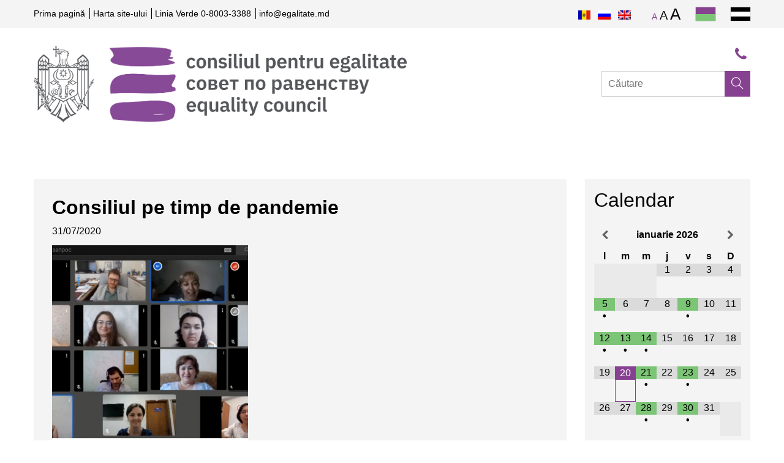

--- FILE ---
content_type: text/html; charset=UTF-8
request_url: https://egalitate.md/news-and-information/consiliul-pe-timp-de-pandemie/
body_size: 9051
content:
<!doctype html><!--[if lt IE 7]>
<html class="no-js lt-ie9 lt-ie8 lt-ie7" lang="ro-RO" prefix="og: http://ogp.me/ns#"> <![endif]--><!--[if IE 7]>
<html class="no-js lt-ie9 lt-ie8" lang="ro-RO" prefix="og: http://ogp.me/ns#"> <![endif]--><!--[if IE 8]>
<html class="no-js lt-ie9" lang="ro-RO" prefix="og: http://ogp.me/ns#"> <![endif]--><!--[if gt IE 8]><!-->
<html class="no-js" lang="ro-RO" prefix="og: http://ogp.me/ns#"> <!--<![endif]-->
<head>
<meta charset="UTF-8">
<meta name="viewport" content="width=device-width initial-scale=1">
<meta http-equiv="cache-control" content="Public">
<meta http-equiv="expires" content="Tue, 20 Jan 2026 23:59:59 GMT">
<link rel="icon" href="">
<title>Consiliul pe timp de pandemie</title>
<!-- This site is optimized with the Yoast SEO plugin v6.3.1 - https://yoast.com/wordpress/plugins/seo/ -->
<link rel="canonical" href="https://egalitate.md/news-and-information/consiliul-pe-timp-de-pandemie/" />
<meta property="og:locale" content="ro_RO" />
<meta property="og:type" content="article" />
<meta property="og:title" content="Consiliul pe timp de pandemie" />
<meta property="og:description" content="&nbsp;" />
<meta property="og:url" content="https://egalitate.md/news-and-information/consiliul-pe-timp-de-pandemie/" />
<meta property="og:site_name" content="Egalitate" />
<meta property="og:image" content="https://egalitate.md/wp-content/uploads/2020/07/vide-site.png" />
<meta property="og:image:secure_url" content="https://egalitate.md/wp-content/uploads/2020/07/vide-site.png" />
<meta property="og:image:width" content="876" />
<meta property="og:image:height" content="537" />
<meta name="twitter:card" content="summary" />
<meta name="twitter:description" content="&nbsp;" />
<meta name="twitter:title" content="Consiliul pe timp de pandemie" />
<meta name="twitter:image" content="https://egalitate.md/wp-content/uploads/2020/07/vide-site.png" />
<script type='application/ld+json'>{"@context":"http:\/\/schema.org","@type":"WebSite","@id":"#website","url":"https:\/\/egalitate.md\/","name":"Egalitate","potentialAction":{"@type":"SearchAction","target":"https:\/\/egalitate.md\/?s={search_term_string}","query-input":"required name=search_term_string"}}</script>
<!-- / Yoast SEO plugin. -->
<link rel='dns-prefetch' href='//code.jquery.com' />
<link rel='dns-prefetch' href='//s.w.org' />
<script type="text/javascript">
window._wpemojiSettings = {"baseUrl":"https:\/\/s.w.org\/images\/core\/emoji\/11\/72x72\/","ext":".png","svgUrl":"https:\/\/s.w.org\/images\/core\/emoji\/11\/svg\/","svgExt":".svg","source":{"concatemoji":"https:\/\/egalitate.md\/wp-includes\/js\/wp-emoji-release.min.js?ver=4.9.26"}};
!function(e,a,t){var n,r,o,i=a.createElement("canvas"),p=i.getContext&&i.getContext("2d");function s(e,t){var a=String.fromCharCode;p.clearRect(0,0,i.width,i.height),p.fillText(a.apply(this,e),0,0);e=i.toDataURL();return p.clearRect(0,0,i.width,i.height),p.fillText(a.apply(this,t),0,0),e===i.toDataURL()}function c(e){var t=a.createElement("script");t.src=e,t.defer=t.type="text/javascript",a.getElementsByTagName("head")[0].appendChild(t)}for(o=Array("flag","emoji"),t.supports={everything:!0,everythingExceptFlag:!0},r=0;r<o.length;r++)t.supports[o[r]]=function(e){if(!p||!p.fillText)return!1;switch(p.textBaseline="top",p.font="600 32px Arial",e){case"flag":return s([55356,56826,55356,56819],[55356,56826,8203,55356,56819])?!1:!s([55356,57332,56128,56423,56128,56418,56128,56421,56128,56430,56128,56423,56128,56447],[55356,57332,8203,56128,56423,8203,56128,56418,8203,56128,56421,8203,56128,56430,8203,56128,56423,8203,56128,56447]);case"emoji":return!s([55358,56760,9792,65039],[55358,56760,8203,9792,65039])}return!1}(o[r]),t.supports.everything=t.supports.everything&&t.supports[o[r]],"flag"!==o[r]&&(t.supports.everythingExceptFlag=t.supports.everythingExceptFlag&&t.supports[o[r]]);t.supports.everythingExceptFlag=t.supports.everythingExceptFlag&&!t.supports.flag,t.DOMReady=!1,t.readyCallback=function(){t.DOMReady=!0},t.supports.everything||(n=function(){t.readyCallback()},a.addEventListener?(a.addEventListener("DOMContentLoaded",n,!1),e.addEventListener("load",n,!1)):(e.attachEvent("onload",n),a.attachEvent("onreadystatechange",function(){"complete"===a.readyState&&t.readyCallback()})),(n=t.source||{}).concatemoji?c(n.concatemoji):n.wpemoji&&n.twemoji&&(c(n.twemoji),c(n.wpemoji)))}(window,document,window._wpemojiSettings);
</script>
<style type="text/css">
img.wp-smiley,
img.emoji {
display: inline !important;
border: none !important;
box-shadow: none !important;
height: 1em !important;
width: 1em !important;
margin: 0 .07em !important;
vertical-align: -0.1em !important;
background: none !important;
padding: 0 !important;
}
</style>
<!-- <link rel='stylesheet' id='adverifier-css-css'  href='https://egalitate.md/wp-content/plugins/adverifier/css/adverifier.css?ver=4.9.26' type='text/css' media='all' /> -->
<!-- <link rel='stylesheet' id='highlight-css-css'  href='https://egalitate.md/wp-content/plugins/adverifier/css/highlight.css?ver=4.9.26' type='text/css' media='all' /> -->
<!-- <link rel='stylesheet' id='add_main_css-css'  href='https://egalitate.md/wp-content/themes/egalitate/styles/css/style.css?ver=1' type='text/css' media='all' /> -->
<!-- <link rel='stylesheet' id='simcal-qtip-css'  href='https://egalitate.md/wp-content/plugins/google-calendar-events/assets/css/vendor/jquery.qtip.min.css?ver=3.1.14' type='text/css' media='all' /> -->
<!-- <link rel='stylesheet' id='simcal-default-calendar-grid-css'  href='https://egalitate.md/wp-content/plugins/google-calendar-events/assets/css/default-calendar-grid.min.css?ver=3.1.14' type='text/css' media='all' /> -->
<!-- <link rel='stylesheet' id='simcal-default-calendar-list-css'  href='https://egalitate.md/wp-content/plugins/google-calendar-events/assets/css/default-calendar-list.min.css?ver=3.1.14' type='text/css' media='all' /> -->
<link rel="stylesheet" type="text/css" href="//egalitate.md/wp-content/cache/wpfc-minified/bdaa9bc9f337f25ff156bd66a871ee75/1565168282index.css" media="all"/>
<script type='text/javascript' src='https://egalitate.md/wp-includes/js/jquery/jquery.js?ver=1.12.4'></script>
<script type='text/javascript' src='https://egalitate.md/wp-includes/js/jquery/jquery-migrate.min.js?ver=1.4.1'></script>
<link rel='https://api.w.org/' href='https://egalitate.md/wp-json/' />
<link rel="EditURI" type="application/rsd+xml" title="RSD" href="https://egalitate.md/xmlrpc.php?rsd" />
<link rel="wlwmanifest" type="application/wlwmanifest+xml" href="https://egalitate.md/wp-includes/wlwmanifest.xml" /> 
<meta name="generator" content="WordPress 4.9.26" />
<link rel='shortlink' href='https://egalitate.md/?p=7894' />
<link rel="alternate" type="application/json+oembed" href="https://egalitate.md/wp-json/oembed/1.0/embed?url=https%3A%2F%2Fegalitate.md%2Fnews-and-information%2Fconsiliul-pe-timp-de-pandemie%2F" />
<link rel="alternate" type="text/xml+oembed" href="https://egalitate.md/wp-json/oembed/1.0/embed?url=https%3A%2F%2Fegalitate.md%2Fnews-and-information%2Fconsiliul-pe-timp-de-pandemie%2F&#038;format=xml" />
<script type="text/javascript">
(function(url){
if(/(?:Chrome\/26\.0\.1410\.63 Safari\/537\.31|WordfenceTestMonBot)/.test(navigator.userAgent)){ return; }
var addEvent = function(evt, handler) {
if (window.addEventListener) {
document.addEventListener(evt, handler, false);
} else if (window.attachEvent) {
document.attachEvent('on' + evt, handler);
}
};
var removeEvent = function(evt, handler) {
if (window.removeEventListener) {
document.removeEventListener(evt, handler, false);
} else if (window.detachEvent) {
document.detachEvent('on' + evt, handler);
}
};
var evts = 'contextmenu dblclick drag dragend dragenter dragleave dragover dragstart drop keydown keypress keyup mousedown mousemove mouseout mouseover mouseup mousewheel scroll'.split(' ');
var logHuman = function() {
var wfscr = document.createElement('script');
wfscr.type = 'text/javascript';
wfscr.async = true;
wfscr.src = url + '&r=' + Math.random();
(document.getElementsByTagName('head')[0]||document.getElementsByTagName('body')[0]).appendChild(wfscr);
for (var i = 0; i < evts.length; i++) {
removeEvent(evts[i], logHuman);
}
};
for (var i = 0; i < evts.length; i++) {
addEvent(evts[i], logHuman);
}
})('//egalitate.md/?wordfence_lh=1&hid=16F03C1211FDE9CB1AD946BBC9F85551');
</script><style type="text/css">
.qtranxs_flag_ro {background-image: url(https://egalitate.md/wp-content/plugins/qtranslate-x/flags/ro.png); background-repeat: no-repeat;}
.qtranxs_flag_ru {background-image: url(https://egalitate.md/wp-content/plugins/qtranslate-x/flags/ru.png); background-repeat: no-repeat;}
.qtranxs_flag_en {background-image: url(https://egalitate.md/wp-content/plugins/qtranslate-x/flags/gb.png); background-repeat: no-repeat;}
</style>
<link hreflang="ro" href="https://egalitate.md/ro/news-and-information/consiliul-pe-timp-de-pandemie/" rel="alternate" />
<link hreflang="ru" href="https://egalitate.md/ru/news-and-information/consiliul-pe-timp-de-pandemie/" rel="alternate" />
<link hreflang="en" href="https://egalitate.md/en/news-and-information/consiliul-pe-timp-de-pandemie/" rel="alternate" />
<link hreflang="x-default" href="https://egalitate.md/news-and-information/consiliul-pe-timp-de-pandemie/" rel="alternate" />
<meta name="generator" content="qTranslate-X 3.4.6.8" />
<script src='//egalitate.md/wp-content/cache/wpfc-minified/d4f089b678f382e7be87d19aeee3e7a3/1692256693index.js' type="text/javascript"></script>
<!-- <script type="text/javascript" src="https://egalitate.md/wp-content/themes/egalitate/js/animation.js"></script> --><meta property="og:title" content="Consiliul pe timp de pandemie"><meta property="og:type" content="article"><meta property="og:image" content="https://egalitate.md/wp-content/uploads/2020/07/vide-site.png"><meta property="og:url" content="https://egalitate.md/news-and-information/consiliul-pe-timp-de-pandemie/"><meta property="og:description" content="&nbsp;
"><meta name="twitter:card" content="summary_large_image"><meta name="twitter:site" content=""><meta name="twitter:title" content="Consiliul pe timp de pandemie"><meta name="twitter:image" content="https://egalitate.md/wp-content/uploads/2020/07/vide-site.png"><meta name="twitter:url" content="https://egalitate.md/news-and-information/consiliul-pe-timp-de-pandemie/"><meta name="twitter:description" content="&nbsp;
"><meta itemprop="name" content="Consiliul pe timp de pandemie"><meta itemprop="description" content="&nbsp;
"><meta itemprop="image" content="https://egalitate.md/wp-content/uploads/2020/07/vide-site.png"><style type="text/css" title="dynamic-css" class="options-output">body{font-family:Arial, Helvetica, sans-serif;font-weight:400;font-style:normal;}.wf-loading body,{opacity: 0;}.ie.wf-loading body,{visibility: hidden;}.content-style h1{font-family:Arial, Helvetica, sans-serif;line-height:50px;font-weight:700;font-style:normal;color:#333;font-size:50px;}.wf-loading .content-style h1,{opacity: 0;}.ie.wf-loading .content-style h1,{visibility: hidden;}.content-style h2{font-family:Arial, Helvetica, sans-serif;line-height:40px;font-weight:700;font-style:normal;color:#333;font-size:40px;}.wf-loading .content-style h2,{opacity: 0;}.ie.wf-loading .content-style h2,{visibility: hidden;}.content-style h3{font-family:Arial, Helvetica, sans-serif;line-height:35px;font-weight:700;font-style:normal;color:#333;font-size:35px;}.wf-loading .content-style h3,{opacity: 0;}.ie.wf-loading .content-style h3,{visibility: hidden;}.content-style h4{font-family:Arial, Helvetica, sans-serif;line-height:25px;font-weight:700;font-style:normal;color:#333;font-size:25px;}.wf-loading .content-style h4,{opacity: 0;}.ie.wf-loading .content-style h4,{visibility: hidden;}.content-style h5{font-family:Arial, Helvetica, sans-serif;line-height:20px;font-weight:700;font-style:normal;color:#333;font-size:20px;}.wf-loading .content-style h5,{opacity: 0;}.ie.wf-loading .content-style h5,{visibility: hidden;}.content-style h6{font-family:Arial, Helvetica, sans-serif;line-height:15px;font-weight:700;font-style:normal;color:#333;font-size:15px;}.wf-loading .content-style h6,{opacity: 0;}.ie.wf-loading .content-style h6,{visibility: hidden;}</style>	<script src='https://www.google.com/recaptcha/api.js'></script>
</head>
<body class="news-and-information-template-default single single-news-and-information postid-7894">
<script>
(function(i,s,o,g,r,a,m){i['GoogleAnalyticsObject']=r;i[r]=i[r]||function(){
(i[r].q=i[r].q||[]).push(arguments)},i[r].l=1*new Date();a=s.createElement(o),
m=s.getElementsByTagName(o)[0];a.async=1;a.src=g;m.parentNode.insertBefore(a,m)
})(window,document,'script','https://www.google-analytics.com/analytics.js','ga');
ga('create', 'UA-106891321-1', 'auto');
ga('send', 'pageview');
</script>
<!-- Body -->
<div class="body cf">
<header>
<div class="top-line grey-bg">
<div class="container cf">
<nav class="full-menu left text-left">
<ul id="menu-main-menu" class="menu"><li id="menu-item-513" class="menu-item menu-item-type-post_type menu-item-object-page menu-item-home menu-item-513"><a href="https://egalitate.md/">Prima pagină</a></li>
<li id="menu-item-514" class="menu-item menu-item-type-post_type menu-item-object-page menu-item-514"><a href="https://egalitate.md/site-map/">Harta site-ului</a></li>
<li id="menu-item-516" class="menu-item menu-item-type-custom menu-item-object-custom menu-item-516"><a href="#">Linia Verde 0-8003-3388</a></li>
<li id="menu-item-517" class="menu-item menu-item-type-custom menu-item-object-custom menu-item-517"><a href="https://mailto:info@egalitate.md">info@egalitate.md</a></li>
</ul>				</nav>
<div class="right lang-font cf">
<div class="social">
</div>
<div class="lang">
<style>.qtranxs_flag_ro {background-image: url(https://egalitate.md/wp-content/themes/egalitate/styles/images/md.jpg); background-repeat: no-repeat;.qtranxs_flag_ru {background-image: url(https://egalitate.md/wp-content/plugins/qtranslate-x/flags/ru.png); background-repeat: no-repeat;.qtranxs_flag_gb {background-image: url(https://egalitate.md/wp-content/plugins/qtranslate-x/flags/gb.png); background-repeat: no-repeat;</style><ul class="qtranxs_language_chooser" id="7894-chooser"><li class="lang-ro active"><a href="https://egalitate.md/ro/news-and-information/consiliul-pe-timp-de-pandemie/" hreflang="ro" class="black-col qtranxs_text qtranxs_text_ro"><i class="qtranxs_flag_ro"></i></a></li><li class="lang-ru"><a href="https://egalitate.md/ru/news-and-information/consiliul-pe-timp-de-pandemie/" hreflang="ru" class="black-col qtranxs_text qtranxs_text_ru"><i class="qtranxs_flag_ru"></i></a></li><li class="lang-en"><a href="https://egalitate.md/en/news-and-information/consiliul-pe-timp-de-pandemie/" hreflang="en" class="black-col qtranxs_text qtranxs_text_en"><i class="qtranxs_flag_en"></i></a></li></ul>						</div>
<div class="google-translate">
<div id="google_translate_element"></div>
<script type="text/javascript">
function googleTranslateElementInit() {
new google.translate.TranslateElement( {
pageLanguage: 'ro',
layout: google.translate.TranslateElement.InlineLayout.SIMPLE,
multilanguagePage: true
}, 'google_translate_element' );
}
</script>
<script type="text/javascript" src="//translate.google.com/translate_a/element.js?cb=googleTranslateElementInit"></script>
</div>
<div class="font-size-change">
<button type="button" class="normal purple-col-hover purple-col" data-size="14">a
</button>
<button type="button" class="big purple-col-hover " data-size="20">a
</button>
<button type="button" class="very-big purple-col-hover " data-size="26">a
</button>
</div>
<div class="colors-change">
<button type="button" class="active" data-type="default">
<span class="start black-bg"></span>
<span class="end white-bg"></span>
</button>
<button type="button"  data-type="black_and_white">
<span class="start purple-bg"></span>
<span class="end green-bg"></span>
</button>
</div>
<div class="line-lighter">
<button type="button" class="add">
<span class="start black-bg"></span>
<span class="middle white-bg"></span>
<span class="end black-bg"></span>
</button>
</div>
</div>
</div>
</div>
<div class="top-line-height"></div>
<div class="bottom-line">
<div class="container cf">
<div class="logo left">
<a href="https://egalitate.md/" class="white-col">
<img src="https://egalitate.md/wp-content/uploads/2021/01/emblem-icon-wordmark-Egalitate-1.png" alt="Egalitate">
</a>
</div>
<div class="right">
<div class="hot-line margin-bottom-15">
<p class="text purple-col">
<i class="fa fa-phone"></i></p>
<p class="numbers"></p>
</div>
<div class="search cf">
<form method="get" action="https://egalitate.md/" class="right">
<input type="text" value="" name="s" placeholder="Căutare"/>
<button type="submit" class="purple-bg white-col green-bg-hover"><i class="ti-search"></i>
</button>
</form>
</div>
</div>
</div>
</div>
</header>
<div class="container padding-top-60 margin-bottom-30">
<div class="row cf">
<div class="col-md-9">
<div class="grey-bg padding-30">
<div class="heading margin-bottom-15">
<h2>Consiliul pe timp de pandemie</h2>
</div>
<div class="margin-bottom-15">
<time datetime="2020-07-31">31/07/2020</time>
</div>
<div class="single-gallery margin-bottom-30 cf">
<a href="https://egalitate.md/wp-content/uploads/2020/07/vide-site.png" class="open-in-pop-up left" data-action="gallery" data-post-id="7894" data-counter="0">
<img src="https://egalitate.md/wp-content/uploads/2020/07/vide-site-320x320.png" width="320" height="320" alt="Consiliul pe timp de pandemie" title="Consiliul pe timp de pandemie">		</a>
</div>
<div class="content-style cf margin-bottom-30">
<p>&nbsp;</p>
<p><iframe width="500" height="281" src="https://www.youtube.com/embed/Agsx41d-J7Q?feature=oembed" frameborder="0" allow="accelerometer; autoplay; encrypted-media; gyroscope; picture-in-picture" allowfullscreen></iframe></p>
</div>
<div class="file-download">
</div>
</div>
</div>
<div class="col-md-3">
<aside>
<div id="gce_widget-2" class="widget widget_gce_widget"><p class="caption">Calendar</p><div class="line"></div><div class="simcal-calendar simcal-default-calendar simcal-default-calendar-grid simcal-default-calendar-light" data-calendar-id="936" data-timezone="Europe/Chisinau" data-offset="7200" data-week-start="1" data-calendar-start="1768867862" data-calendar-end="1772177400" data-events-first="1737716400" data-events-last="1772177400">
<table class="simcal-calendar-grid"
data-event-bubble-trigger="click">
<thead class="simcal-calendar-head">
<tr>
<th class="simcal-nav simcal-prev-wrapper" colspan="1">
<button class="simcal-nav-button simcal-month-nav simcal-prev" title="Previous Month"><i class="simcal-icon-left"></i></button>
</th>
<th colspan="5"
class="simcal-nav simcal-current"
data-calendar-current="1768867862">
<h3> <span class="simcal-current-month">ianuarie</span>  <span class="simcal-current-year">2026</span> </h3>						</th>
<th class="simcal-nav simcal-next-wrapper" colspan="1">
<button class="simcal-nav-button simcal-month-nav simcal-next" title="Next Month"><i class="simcal-icon-right"></i></button>
</th>
</tr>
<tr>
<th class="simcal-week-day simcal-week-day-1"
data-screen-small="l"
data-screen-medium="lun"
data-screen-large="luni">lun</th>
<th class="simcal-week-day simcal-week-day-2"
data-screen-small="m"
data-screen-medium="mar"
data-screen-large="marți">mar</th>
<th class="simcal-week-day simcal-week-day-3"
data-screen-small="m"
data-screen-medium="mie"
data-screen-large="miercuri">mie</th>
<th class="simcal-week-day simcal-week-day-4"
data-screen-small="j"
data-screen-medium="joi"
data-screen-large="joi">joi</th>
<th class="simcal-week-day simcal-week-day-5"
data-screen-small="v"
data-screen-medium="vin"
data-screen-large="vineri">vin</th>
<th class="simcal-week-day simcal-week-day-6"
data-screen-small="s"
data-screen-medium="sâm"
data-screen-large="sâmbătă">sâm</th>
<th class="simcal-week-day simcal-week-day-0"
data-screen-small="D"
data-screen-medium="Dum"
data-screen-large="duminică">Dum</th>
</tr>
</thead>
<tbody class="simcal-month simcal-month-1">
<tr class="simcal-week simcal-week-1"><td class="simcal-day simcal-day-void "></td>
<td class="simcal-day simcal-day-void "></td>
<td class="simcal-day simcal-day-void simcal-day-void-last"></td>
<td class="simcal-day-1 simcal-weekday-4 simcal-past simcal-day" data-events-count="0">
<div>
<span class="simcal-day-label simcal-day-number">1</span>
<span class="simcal-no-events"></span>
<span class="simcal-events-dots" style="display: none;"></span>
</div>
</td>
<td class="simcal-day-2 simcal-weekday-5 simcal-past simcal-day" data-events-count="0">
<div>
<span class="simcal-day-label simcal-day-number">2</span>
<span class="simcal-no-events"></span>
<span class="simcal-events-dots" style="display: none;"></span>
</div>
</td>
<td class="simcal-day-3 simcal-weekday-6 simcal-past simcal-day" data-events-count="0">
<div>
<span class="simcal-day-label simcal-day-number">3</span>
<span class="simcal-no-events"></span>
<span class="simcal-events-dots" style="display: none;"></span>
</div>
</td>
<td class="simcal-day-4 simcal-weekday-0 simcal-past simcal-day" data-events-count="0">
<div>
<span class="simcal-day-label simcal-day-number">4</span>
<span class="simcal-no-events"></span>
<span class="simcal-events-dots" style="display: none;"></span>
</div>
</td>
</tr><tr class="simcal-week simcal-week-1">
<td class="simcal-day-5 simcal-weekday-1 simcal-past simcal-day simcal-day-has-events simcal-day-has-1-events simcal-events-calendar-936" data-events-count="1">
<div>
<span class="simcal-day-label simcal-day-number" style="background-color: #7cc576; color: #000000">5</span>
<ul class="simcal-events">	<li class="simcal-event simcal-events-calendar-936 simcal-tooltip" itemscope itemtype="http://schema.org/Event">
<span class="simcal-event-title">ședință de audieri amânată</span>
<div class="simcal-event-details simcal-tooltip-content" style="display: none;"><p><strong><span class="simcal-event-title" itemprop="name">ședință de audieri amânată</span></strong></p>
<p><span class="simcal-event-start simcal-event-start-date" data-event-start="1767610800" data-event-format="d/m/Y" itemprop="startDate" content="2026-01-05T13:00:00+02:00">05/01/2026</span>&nbsp;@&nbsp;<span class="simcal-event-start simcal-event-start-time" data-event-start="1767610800" data-event-format="H:i" itemprop="startDate" content="2026-01-05T13:00:00+02:00">13:00</span> - <span class="simcal-event-end simcal-event-end-time" data-event-end="1767614400" data-event-format="H:i" itemprop="endDate" content="2026-01-05T14:00:00+02:00">14:00</span><br />
<span class="simcal-event-address simcal-event-start-location" itemprop="location" itemscope itemtype="http://schema.org/Place"><meta itemprop="name" content="ședință de audieri amânată" /><meta itemprop="address" content="ședință de audieri amânată" /></span></p>
<div><div class="simcal-event-description" itemprop="description"><p><b><b><b><b><b><b><b><b>Numărul dosarului</b></b></b></b></b></b></b></b>: 318/25 </p>
<p><b><b><b><b><b><b><b><b>Părțile</b></b></b></b></b></b></b></b>: Inna Josan vs. Alexandr Petkov</p>
<p><b><b><b><b><b><b><b><b>Caracterul ședinței:</b></b></b></b></b></b></b></b> deschisă</p>
<p><b><b><b><b>Locul ședinței: </b></b></b></b>online</p>
<p><b><b><b><b><b><b><b><b>Obiectul: </b></b></b></b></b></b></b></b>Pretinsa discriminare în cîmpul muncii    </p>
<p><b><b><b><b><b><b><b><b>Membru raportor: </b></b></b></b></b></b></b></b>Andrei Lungu</p>
<p><b><b><b><b><b><b><b><b>Jurisconsult:</b></b></b></b></b></b></b></b> Violeta Sîrcu</p>
</div></div></div>
</li>
</ul>
<span class="simcal-events-dots" style="display: none;"><b style="color: #000;"> &bull; </b></span>
</div>
</td>
<td class="simcal-day-6 simcal-weekday-2 simcal-past simcal-day" data-events-count="0">
<div>
<span class="simcal-day-label simcal-day-number">6</span>
<span class="simcal-no-events"></span>
<span class="simcal-events-dots" style="display: none;"></span>
</div>
</td>
<td class="simcal-day-7 simcal-weekday-3 simcal-past simcal-day" data-events-count="0">
<div>
<span class="simcal-day-label simcal-day-number">7</span>
<span class="simcal-no-events"></span>
<span class="simcal-events-dots" style="display: none;"></span>
</div>
</td>
<td class="simcal-day-8 simcal-weekday-4 simcal-past simcal-day" data-events-count="0">
<div>
<span class="simcal-day-label simcal-day-number">8</span>
<span class="simcal-no-events"></span>
<span class="simcal-events-dots" style="display: none;"></span>
</div>
</td>
<td class="simcal-day-9 simcal-weekday-5 simcal-past simcal-day simcal-day-has-events simcal-day-has-1-events simcal-events-calendar-936" data-events-count="1">
<div>
<span class="simcal-day-label simcal-day-number" style="background-color: #7cc576; color: #000000">9</span>
<ul class="simcal-events">	<li class="simcal-event simcal-events-calendar-936 simcal-tooltip" itemscope itemtype="http://schema.org/Event">
<span class="simcal-event-title">ședință de audieri (amânată)</span>
<div class="simcal-event-details simcal-tooltip-content" style="display: none;"><p><strong><span class="simcal-event-title" itemprop="name">ședință de audieri (amânată)</span></strong></p>
<p><span class="simcal-event-start simcal-event-start-date" data-event-start="1767945600" data-event-format="d/m/Y" itemprop="startDate" content="2026-01-09T10:00:00+02:00">09/01/2026</span>&nbsp;@&nbsp;<span class="simcal-event-start simcal-event-start-time" data-event-start="1767945600" data-event-format="H:i" itemprop="startDate" content="2026-01-09T10:00:00+02:00">10:00</span> - <span class="simcal-event-end simcal-event-end-time" data-event-end="1767949200" data-event-format="H:i" itemprop="endDate" content="2026-01-09T11:00:00+02:00">11:00</span><br />
<span class="simcal-event-address simcal-event-start-location" itemprop="location" itemscope itemtype="http://schema.org/Place"><meta itemprop="name" content="ședință de audieri (amânată)" /><meta itemprop="address" content="ședință de audieri (amânată)" /></span></p>
<div><div class="simcal-event-description" itemprop="description"><p><b>Numărul dosarului</b>: 323/25</p>
<p><b>Părțile:</b>  Ecaterina Bortcova vs Elena Țurcanu și Ala Juvală</p>
<p><b>Caracterul ședinței</b>: deschisă</p>
<p><b>Locul ședinței:</b> online</p>
<p><b>Obiectul:</b> Pretinsa discriminare pe criteriu de limbă</p>
<p><b>Membru raportor:</b> Andrei Lungu</p>
<p><b>DCD:</b> Filip Lozovan</p>
</div></div></div>
</li>
</ul>
<span class="simcal-events-dots" style="display: none;"><b style="color: #000;"> &bull; </b></span>
</div>
</td>
<td class="simcal-day-10 simcal-weekday-6 simcal-past simcal-day" data-events-count="0">
<div>
<span class="simcal-day-label simcal-day-number">10</span>
<span class="simcal-no-events"></span>
<span class="simcal-events-dots" style="display: none;"></span>
</div>
</td>
<td class="simcal-day-11 simcal-weekday-0 simcal-past simcal-day" data-events-count="0">
<div>
<span class="simcal-day-label simcal-day-number">11</span>
<span class="simcal-no-events"></span>
<span class="simcal-events-dots" style="display: none;"></span>
</div>
</td>
</tr><tr class="simcal-week simcal-week-2">
<td class="simcal-day-12 simcal-weekday-1 simcal-past simcal-day simcal-day-has-events simcal-day-has-1-events simcal-events-calendar-936" data-events-count="1">
<div>
<span class="simcal-day-label simcal-day-number" style="background-color: #7cc576; color: #000000">12</span>
<ul class="simcal-events">	<li class="simcal-event simcal-events-calendar-936 simcal-tooltip" itemscope itemtype="http://schema.org/Event">
<span class="simcal-event-title">ședință de audieri</span>
<div class="simcal-event-details simcal-tooltip-content" style="display: none;"><p><strong><span class="simcal-event-title" itemprop="name">ședință de audieri</span></strong></p>
<p><span class="simcal-event-start simcal-event-start-date" data-event-start="1768215600" data-event-format="d/m/Y" itemprop="startDate" content="2026-01-12T13:00:00+02:00">12/01/2026</span>&nbsp;@&nbsp;<span class="simcal-event-start simcal-event-start-time" data-event-start="1768215600" data-event-format="H:i" itemprop="startDate" content="2026-01-12T13:00:00+02:00">13:00</span> - <span class="simcal-event-end simcal-event-end-time" data-event-end="1768219200" data-event-format="H:i" itemprop="endDate" content="2026-01-12T14:00:00+02:00">14:00</span><br />
<span class="simcal-event-address simcal-event-start-location" itemprop="location" itemscope itemtype="http://schema.org/Place"><meta itemprop="name" content="ședință de audieri" /><meta itemprop="address" content="ședință de audieri" /></span></p>
<div><div class="simcal-event-description" itemprop="description"><p><b>Numărul dosarului:</b> 270/25</p>
<p><b>Părțile:</b> Tatiana Culidobri vs IMSP Spitalul Raional Vulcănești</p>
<p><b>Caracterul ședinței</b>: deschisă</p>
<p><b>Locul ședinței: </b>online</p>
<p><b>Obiectul: </b>pretinsa discriminare în câmpul muncii </p>
<p><b>Membră raportor: </b>Gheorghina Drumea</p>
<p><b>DCD: </b>Nina Șeremet</p>
</div></div></div>
</li>
</ul>
<span class="simcal-events-dots" style="display: none;"><b style="color: #000;"> &bull; </b></span>
</div>
</td>
<td class="simcal-day-13 simcal-weekday-2 simcal-past simcal-day simcal-day-has-events simcal-day-has-1-events simcal-events-calendar-936" data-events-count="1">
<div>
<span class="simcal-day-label simcal-day-number" style="background-color: #7cc576; color: #000000">13</span>
<ul class="simcal-events">	<li class="simcal-event simcal-events-calendar-936 simcal-tooltip" itemscope itemtype="http://schema.org/Event">
<span class="simcal-event-title">ședință de audieri</span>
<div class="simcal-event-details simcal-tooltip-content" style="display: none;"><p><strong><span class="simcal-event-title" itemprop="name">ședință de audieri</span></strong></p>
<p><span class="simcal-event-start simcal-event-start-date" data-event-start="1768311000" data-event-format="d/m/Y" itemprop="startDate" content="2026-01-13T15:30:00+02:00">13/01/2026</span>&nbsp;@&nbsp;<span class="simcal-event-start simcal-event-start-time" data-event-start="1768311000" data-event-format="H:i" itemprop="startDate" content="2026-01-13T15:30:00+02:00">15:30</span> - <span class="simcal-event-end simcal-event-end-time" data-event-end="1768314600" data-event-format="H:i" itemprop="endDate" content="2026-01-13T16:30:00+02:00">16:30</span><br />
<span class="simcal-event-address simcal-event-start-location" itemprop="location" itemscope itemtype="http://schema.org/Place"><meta itemprop="name" content="ședință de audieri" /><meta itemprop="address" content="ședință de audieri" /></span></p>
<div><div class="simcal-event-description" itemprop="description"><p><b>Numărul dosarului</b>: 319/25</p>
<p><b>Părțile:</b>  Olga Ocinschi vs Primăria Climăuți</p>
<p><b>Caracterul ședinței</b>: deschisă</p>
<p><b>Locul ședinței:</b> online</p>
<p><b>Obiectul:</b> Pretinsa discriminare îpe criteriu de limbă</p>
<p><b>Membru raportor:</b> Carolina Bagrin</p>
<p><b>DCD:</b> Filip Lozovan</p>
</div></div></div>
</li>
</ul>
<span class="simcal-events-dots" style="display: none;"><b style="color: #000;"> &bull; </b></span>
</div>
</td>
<td class="simcal-day-14 simcal-weekday-3 simcal-past simcal-day simcal-day-has-events simcal-day-has-1-events simcal-events-calendar-936" data-events-count="1">
<div>
<span class="simcal-day-label simcal-day-number" style="background-color: #7cc576; color: #000000">14</span>
<ul class="simcal-events">	<li class="simcal-event simcal-events-calendar-936 simcal-tooltip" itemscope itemtype="http://schema.org/Event">
<span class="simcal-event-title">ședință de audieri</span>
<div class="simcal-event-details simcal-tooltip-content" style="display: none;"><p><strong><span class="simcal-event-title" itemprop="name">ședință de audieri</span></strong></p>
<p><span class="simcal-event-start simcal-event-start-date" data-event-start="1768374000" data-event-format="d/m/Y" itemprop="startDate" content="2026-01-14T09:00:00+02:00">14/01/2026</span>&nbsp;@&nbsp;<span class="simcal-event-start simcal-event-start-time" data-event-start="1768374000" data-event-format="H:i" itemprop="startDate" content="2026-01-14T09:00:00+02:00">09:00</span> - <span class="simcal-event-end simcal-event-end-time" data-event-end="1768377600" data-event-format="H:i" itemprop="endDate" content="2026-01-14T10:00:00+02:00">10:00</span><br />
<span class="simcal-event-address simcal-event-start-location" itemprop="location" itemscope itemtype="http://schema.org/Place"><meta itemprop="name" content="ședință de audieri" /><meta itemprop="address" content="ședință de audieri" /></span></p>
<div><div class="simcal-event-description" itemprop="description"><p><b>Numărul dosarului</b>: 131/25</p>
<p><b>Părțile: </b>Olga Novojen vs. Dorin Brînza, directorul Scolii Profesionale nr. 3 din Chișinău</p>
<p><b>Caracterul ședinței</b>: deschisă</p>
<p><b>Locul ședinței:</b> online</p>
<p><b>Obiectul:</b> pretinsa hărțuire în cîmpul muncii pe criteriul de persoană restabilită </p>
<p><b>Membru raportor: </b>Andrei Lungu</p>
<p><b>Juristconsult DM:</b> Pavel Balica</p>
</div></div></div>
</li>
</ul>
<span class="simcal-events-dots" style="display: none;"><b style="color: #000;"> &bull; </b></span>
</div>
</td>
<td class="simcal-day-15 simcal-weekday-4 simcal-past simcal-day" data-events-count="0">
<div>
<span class="simcal-day-label simcal-day-number">15</span>
<span class="simcal-no-events"></span>
<span class="simcal-events-dots" style="display: none;"></span>
</div>
</td>
<td class="simcal-day-16 simcal-weekday-5 simcal-past simcal-day" data-events-count="0">
<div>
<span class="simcal-day-label simcal-day-number">16</span>
<span class="simcal-no-events"></span>
<span class="simcal-events-dots" style="display: none;"></span>
</div>
</td>
<td class="simcal-day-17 simcal-weekday-6 simcal-past simcal-day" data-events-count="0">
<div>
<span class="simcal-day-label simcal-day-number">17</span>
<span class="simcal-no-events"></span>
<span class="simcal-events-dots" style="display: none;"></span>
</div>
</td>
<td class="simcal-day-18 simcal-weekday-0 simcal-past simcal-day" data-events-count="0">
<div>
<span class="simcal-day-label simcal-day-number">18</span>
<span class="simcal-no-events"></span>
<span class="simcal-events-dots" style="display: none;"></span>
</div>
</td>
</tr><tr class="simcal-week simcal-week-3">
<td class="simcal-day-19 simcal-weekday-1 simcal-past simcal-day" data-events-count="0">
<div>
<span class="simcal-day-label simcal-day-number">19</span>
<span class="simcal-no-events"></span>
<span class="simcal-events-dots" style="display: none;"></span>
</div>
</td>
<td class="simcal-day-20 simcal-weekday-2 simcal-today simcal-present simcal-day" data-events-count="0">
<div style="border: 1px solid #874191;">
<span class="simcal-day-label simcal-day-number" style="background-color: #874191; color: #ffffff">20</span>
<span class="simcal-no-events"></span>
<span class="simcal-events-dots" style="display: none;"></span>
</div>
</td>
<td class="simcal-day-21 simcal-weekday-3 simcal-future simcal-day simcal-day-has-events simcal-day-has-1-events simcal-events-calendar-936" data-events-count="1">
<div>
<span class="simcal-day-label simcal-day-number" style="background-color: #7cc576; color: #000000">21</span>
<ul class="simcal-events">	<li class="simcal-event simcal-events-calendar-936 simcal-tooltip" itemscope itemtype="http://schema.org/Event">
<span class="simcal-event-title">ședință de audieri</span>
<div class="simcal-event-details simcal-tooltip-content" style="display: none;"><p><strong><span class="simcal-event-title" itemprop="name">ședință de audieri</span></strong></p>
<p><span class="simcal-event-start simcal-event-start-date" data-event-start="1768993200" data-event-format="d/m/Y" itemprop="startDate" content="2026-01-21T13:00:00+02:00">21/01/2026</span>&nbsp;@&nbsp;<span class="simcal-event-start simcal-event-start-time" data-event-start="1768993200" data-event-format="H:i" itemprop="startDate" content="2026-01-21T13:00:00+02:00">13:00</span> - <span class="simcal-event-end simcal-event-end-time" data-event-end="1768996800" data-event-format="H:i" itemprop="endDate" content="2026-01-21T14:00:00+02:00">14:00</span><br />
<span class="simcal-event-address simcal-event-start-location" itemprop="location" itemscope itemtype="http://schema.org/Place"><meta itemprop="name" content="ședință de audieri" /><meta itemprop="address" content="ședință de audieri" /></span></p>
<div><div class="simcal-event-description" itemprop="description"><p><b>Numărul dosarului:</b> 290/25</p>
<p><b>Părțile:</b> Liubov Spynu vs Feodor Gladii, Stanislav Gudevici, Nelea Lupu, Elena Magla, Irina Lașcu</p>
<p><b>Caracterul ședinței</b>: deschisă</p>
<p><b>Locul ședinței: </b>online</p>
<p><b>Obiectul: </b>pretinsa discriminare în câmpul muncii </p>
<p><b>Membră raportor: </b>Gheorghina Drumea</p>
<p><b>DCD: </b>Nina Șeremet</p>
</div></div></div>
</li>
</ul>
<span class="simcal-events-dots" style="display: none;"><b style="color: #000;"> &bull; </b></span>
</div>
</td>
<td class="simcal-day-22 simcal-weekday-4 simcal-future simcal-day" data-events-count="0">
<div>
<span class="simcal-day-label simcal-day-number">22</span>
<span class="simcal-no-events"></span>
<span class="simcal-events-dots" style="display: none;"></span>
</div>
</td>
<td class="simcal-day-23 simcal-weekday-5 simcal-future simcal-day simcal-day-has-events simcal-day-has-1-events simcal-events-calendar-936" data-events-count="1">
<div>
<span class="simcal-day-label simcal-day-number" style="background-color: #7cc576; color: #000000">23</span>
<ul class="simcal-events">	<li class="simcal-event simcal-events-calendar-936 simcal-tooltip" itemscope itemtype="http://schema.org/Event">
<span class="simcal-event-title">ședință de audieri</span>
<div class="simcal-event-details simcal-tooltip-content" style="display: none;"><p><strong><span class="simcal-event-title" itemprop="name">ședință de audieri</span></strong></p>
<p><span class="simcal-event-start simcal-event-start-date" data-event-start="1769155200" data-event-format="d/m/Y" itemprop="startDate" content="2026-01-23T10:00:00+02:00">23/01/2026</span>&nbsp;@&nbsp;<span class="simcal-event-start simcal-event-start-time" data-event-start="1769155200" data-event-format="H:i" itemprop="startDate" content="2026-01-23T10:00:00+02:00">10:00</span> - <span class="simcal-event-end simcal-event-end-time" data-event-end="1769158800" data-event-format="H:i" itemprop="endDate" content="2026-01-23T11:00:00+02:00">11:00</span><br />
<span class="simcal-event-address simcal-event-start-location" itemprop="location" itemscope itemtype="http://schema.org/Place"><meta itemprop="name" content="ședință de audieri" /><meta itemprop="address" content="ședință de audieri" /></span></p>
<div><div class="simcal-event-description" itemprop="description"><p><b><b><b><b><b><b><b><b>Numărul dosarului</b></b></b></b></b></b></b></b>: 318/25 </p>
<p><b><b><b><b><b><b><b><b>Părțile</b></b></b></b></b></b></b></b>: Inna Josan vs. Alexandr Petkov</p>
<p><b><b><b><b><b><b><b><b>Caracterul ședinței:</b></b></b></b></b></b></b></b> deschisă</p>
<p><b><b><b><b>Locul ședinței: </b></b></b></b>online</p>
<p><b><b><b><b><b><b><b><b>Obiectul: </b></b></b></b></b></b></b></b>Pretinsa discriminare în cîmpul muncii    </p>
<p><b><b><b><b><b><b><b><b>Membru raportor: </b></b></b></b></b></b></b></b>Andrei Lungu</p>
<p><b><b><b><b><b><b><b><b>Jurisconsult:</b></b></b></b></b></b></b></b> Violeta Sîrcu</p>
</div></div></div>
</li>
</ul>
<span class="simcal-events-dots" style="display: none;"><b style="color: #000;"> &bull; </b></span>
</div>
</td>
<td class="simcal-day-24 simcal-weekday-6 simcal-future simcal-day" data-events-count="0">
<div>
<span class="simcal-day-label simcal-day-number">24</span>
<span class="simcal-no-events"></span>
<span class="simcal-events-dots" style="display: none;"></span>
</div>
</td>
<td class="simcal-day-25 simcal-weekday-0 simcal-future simcal-day" data-events-count="0">
<div>
<span class="simcal-day-label simcal-day-number">25</span>
<span class="simcal-no-events"></span>
<span class="simcal-events-dots" style="display: none;"></span>
</div>
</td>
</tr><tr class="simcal-week simcal-week-4">
<td class="simcal-day-26 simcal-weekday-1 simcal-future simcal-day" data-events-count="0">
<div>
<span class="simcal-day-label simcal-day-number">26</span>
<span class="simcal-no-events"></span>
<span class="simcal-events-dots" style="display: none;"></span>
</div>
</td>
<td class="simcal-day-27 simcal-weekday-2 simcal-future simcal-day" data-events-count="0">
<div>
<span class="simcal-day-label simcal-day-number">27</span>
<span class="simcal-no-events"></span>
<span class="simcal-events-dots" style="display: none;"></span>
</div>
</td>
<td class="simcal-day-28 simcal-weekday-3 simcal-future simcal-day simcal-day-has-events simcal-day-has-1-events simcal-events-calendar-936" data-events-count="1">
<div>
<span class="simcal-day-label simcal-day-number" style="background-color: #7cc576; color: #000000">28</span>
<ul class="simcal-events">	<li class="simcal-event simcal-events-calendar-936 simcal-tooltip" itemscope itemtype="http://schema.org/Event">
<span class="simcal-event-title">ședință de audieri</span>
<div class="simcal-event-details simcal-tooltip-content" style="display: none;"><p><strong><span class="simcal-event-title" itemprop="name">ședință de audieri</span></strong></p>
<p><span class="simcal-event-start simcal-event-start-date" data-event-start="1769598000" data-event-format="d/m/Y" itemprop="startDate" content="2026-01-28T13:00:00+02:00">28/01/2026</span>&nbsp;@&nbsp;<span class="simcal-event-start simcal-event-start-time" data-event-start="1769598000" data-event-format="H:i" itemprop="startDate" content="2026-01-28T13:00:00+02:00">13:00</span> - <span class="simcal-event-end simcal-event-end-time" data-event-end="1769601600" data-event-format="H:i" itemprop="endDate" content="2026-01-28T14:00:00+02:00">14:00</span><br />
<span class="simcal-event-address simcal-event-start-location" itemprop="location" itemscope itemtype="http://schema.org/Place"><meta itemprop="name" content="ședință de audieri" /><meta itemprop="address" content="ședință de audieri" /></span></p>
<div><div class="simcal-event-description" itemprop="description"><p><b>Numărul dosarului:</b> 302/25</p>
<p><b>Părțile:</b> Ionatan Andronachi vs SRL „TOPMAG SHOP”</p>
<p><b>Caracterul ședinței</b>: deschisă</p>
<p><b>Locul ședinței: </b>online</p>
<p><b>Obiectul: </b> pretinsa discriminare în câmpul muncii </p>
<p><b>Membră raportor: </b>Victorina Luca</p>
<p><b>DCD: </b>Nina Șeremet</p>
</div></div></div>
</li>
</ul>
<span class="simcal-events-dots" style="display: none;"><b style="color: #000;"> &bull; </b></span>
</div>
</td>
<td class="simcal-day-29 simcal-weekday-4 simcal-future simcal-day" data-events-count="0">
<div>
<span class="simcal-day-label simcal-day-number">29</span>
<span class="simcal-no-events"></span>
<span class="simcal-events-dots" style="display: none;"></span>
</div>
</td>
<td class="simcal-day-30 simcal-weekday-5 simcal-future simcal-day simcal-day-has-events simcal-day-has-1-events simcal-events-calendar-936" data-events-count="1">
<div>
<span class="simcal-day-label simcal-day-number" style="background-color: #7cc576; color: #000000">30</span>
<ul class="simcal-events">	<li class="simcal-event simcal-events-calendar-936 simcal-tooltip" itemscope itemtype="http://schema.org/Event">
<span class="simcal-event-title">ședință de audieri</span>
<div class="simcal-event-details simcal-tooltip-content" style="display: none;"><p><strong><span class="simcal-event-title" itemprop="name">ședință de audieri</span></strong></p>
<p><span class="simcal-event-start simcal-event-start-date" data-event-start="1769770800" data-event-format="d/m/Y" itemprop="startDate" content="2026-01-30T13:00:00+02:00">30/01/2026</span>&nbsp;@&nbsp;<span class="simcal-event-start simcal-event-start-time" data-event-start="1769770800" data-event-format="H:i" itemprop="startDate" content="2026-01-30T13:00:00+02:00">13:00</span> - <span class="simcal-event-end simcal-event-end-time" data-event-end="1769774400" data-event-format="H:i" itemprop="endDate" content="2026-01-30T14:00:00+02:00">14:00</span><br />
<span class="simcal-event-address simcal-event-start-location" itemprop="location" itemscope itemtype="http://schema.org/Place"><meta itemprop="name" content="ședință de audieri" /><meta itemprop="address" content="ședință de audieri" /></span></p>
<div><div class="simcal-event-description" itemprop="description"><p><b>Numărul dosarului</b>: 323/25</p>
<p><b>Părțile:</b>  Ecaterina Bortcova vs Elena Țurcanu și Ala Juvală</p>
<p><b>Caracterul ședinței</b>: deschisă</p>
<p><b>Locul ședinței:</b> online</p>
<p><b>Obiectul:</b> Pretinsa discriminare pe criteriu de limbă</p>
<p><b>Membru raportor:</b> Andrei Lungu</p>
<p><b>DCD:</b> Filip Lozovan</p>
</div></div></div>
</li>
</ul>
<span class="simcal-events-dots" style="display: none;"><b style="color: #000;"> &bull; </b></span>
</div>
</td>
<td class="simcal-day-31 simcal-weekday-6 simcal-future simcal-day" data-events-count="0">
<div>
<span class="simcal-day-label simcal-day-number">31</span>
<span class="simcal-no-events"></span>
<span class="simcal-events-dots" style="display: none;"></span>
</div>
</td>
<td class="simcal-day simcal-day-void simcal-day-void-last"></td>
</tr>
</tbody>
</table>
<div class="simcal-ajax-loader simcal-spinner-top" style="display: none;"><i class="simcal-icon-spinner simcal-icon-spin"></i></div></div></div></aside>		</div>
</div>
</div>
<footer class="">
<div class="container cf">
<p class="copyright left"></p>
<p class="left">Versiune veche:
<a href="http://old.egalitate.md/" target="_blank" class="black-col purple-col-hover">http://old.egalitate.md/</a>
</p>
<div class="social right">
</div>
</div>
</footer>
</div>
<!-- Float image -->
<!-- Pop up window -->
<div class="pop-up">
<div class="close-layer white-bg">
<i class="ti-close close-button right"></i>
<div class="loading-process"></div>
</div>
<div class="inner place-for-upload container"></div>
</div>
<!-- Scripts -->
<script type='text/javascript' src='http://code.jquery.com/jquery-1.11.1.min.js'></script>
<script type='text/javascript' src='http://code.jquery.com/ui/1.11.1/jquery-ui.min.js'></script>
<script type='text/javascript' src='https://egalitate.md/wp-content/themes/egalitate/js/all.js?ver=1'></script>
<script type='text/javascript' src='https://egalitate.md/wp-content/themes/egalitate/js/load-more.js?ver=1'></script>
<script type='text/javascript' src='https://egalitate.md/wp-content/themes/egalitate/js/ajax.js?ver=1'></script>
<script type='text/javascript' src='https://egalitate.md/wp-content/themes/egalitate/js/pop-up.js?ver=1'></script>
<script type='text/javascript' src='https://egalitate.md/wp-includes/js/jquery/ui/core.min.js?ver=1.11.4'></script>
<script type='text/javascript' src='https://egalitate.md/wp-includes/js/jquery/ui/widget.min.js?ver=1.11.4'></script>
<script type='text/javascript' src='https://egalitate.md/wp-includes/js/jquery/ui/tabs.min.js?ver=1.11.4'></script>
<script type='text/javascript' src='https://egalitate.md/wp-includes/js/jquery/ui/accordion.min.js?ver=1.11.4'></script>
<script type='text/javascript' src='https://egalitate.md/wp-includes/js/jquery/ui/datepicker.min.js?ver=1.11.4'></script>
<script type='text/javascript'>
jQuery(document).ready(function(jQuery){jQuery.datepicker.setDefaults({"closeText":"\u00cenchide","currentText":"Azi","monthNames":["ianuarie","februarie","martie","aprilie","mai","iunie","iulie","august","septembrie","octombrie","noiembrie","decembrie"],"monthNamesShort":["ian.","feb.","mart.","apr.","mai","iun.","iul.","aug.","sept.","oct.","nov.","dec."],"nextText":"Urm\u0103torul","prevText":"Precedent","dayNames":["duminic\u0103","luni","mar\u021bi","miercuri","joi","vineri","s\u00e2mb\u0103t\u0103"],"dayNamesShort":["Dum","lun","mar","mie","joi","vin","s\u00e2m"],"dayNamesMin":["D","L","Ma","Mi","J","V","S"],"dateFormat":"dd\/mm\/yy","firstDay":1,"isRTL":false});});
</script>
<script type='text/javascript' src='https://egalitate.md/wp-includes/js/jquery/ui/position.min.js?ver=1.11.4'></script>
<script type='text/javascript' src='https://egalitate.md/wp-includes/js/jquery/ui/menu.min.js?ver=1.11.4'></script>
<script type='text/javascript' src='https://egalitate.md/wp-includes/js/jquery/ui/selectmenu.min.js?ver=1.11.4'></script>
<script type='text/javascript' src='https://egalitate.md/wp-includes/js/jquery/ui/mouse.min.js?ver=1.11.4'></script>
<script type='text/javascript' src='https://egalitate.md/wp-includes/js/jquery/ui/slider.min.js?ver=1.11.4'></script>
<script type='text/javascript'>
/* <![CDATA[ */
var ajax_admin = {"url":"https:\/\/egalitate.md\/wp-content\/themes\/egalitate\/inc\/fast-ajax.php","wp_url":"https:\/\/egalitate.md\/wp-admin\/admin-ajax.php","nonce":"cabe1bf32d"};
/* ]]> */
</script>
<script type='text/javascript' src='https://egalitate.md/wp-content/themes/egalitate/js/scripts.js?ver=1'></script>
<script type='text/javascript' src='https://egalitate.md/wp-content/plugins/google-calendar-events/assets/js/vendor/jquery.qtip.min.js?ver=3.1.14'></script>
<script type='text/javascript' src='https://egalitate.md/wp-content/plugins/google-calendar-events/assets/js/vendor/moment.min.js?ver=3.1.14'></script>
<script type='text/javascript' src='https://egalitate.md/wp-content/plugins/google-calendar-events/assets/js/vendor/moment-timezone-with-data.min.js?ver=3.1.14'></script>
<script type='text/javascript'>
/* <![CDATA[ */
var simcal_default_calendar = {"ajax_url":"\/wp-admin\/admin-ajax.php","nonce":"db5c1a67c2","locale":"ro_RO","text_dir":"ltr","months":{"full":["ianuarie","februarie","martie","aprilie","mai","iunie","iulie","august","septembrie","octombrie","noiembrie","decembrie"],"short":["ian.","feb.","mart.","apr.","mai","iun.","iul.","aug.","sept.","oct.","nov.","dec."]},"days":{"full":["duminic\u0103","luni","mar\u021bi","miercuri","joi","vineri","s\u00e2mb\u0103t\u0103"],"short":["Dum","lun","mar","mie","joi","vin","s\u00e2m"]},"meridiem":{"AM":"AM","am":"am","PM":"PM","pm":"pm"}};
var simcal_default_calendar = {"ajax_url":"\/wp-admin\/admin-ajax.php","nonce":"db5c1a67c2","locale":"ro_RO","text_dir":"ltr","months":{"full":["ianuarie","februarie","martie","aprilie","mai","iunie","iulie","august","septembrie","octombrie","noiembrie","decembrie"],"short":["ian.","feb.","mart.","apr.","mai","iun.","iul.","aug.","sept.","oct.","nov.","dec."]},"days":{"full":["duminic\u0103","luni","mar\u021bi","miercuri","joi","vineri","s\u00e2mb\u0103t\u0103"],"short":["Dum","lun","mar","mie","joi","vin","s\u00e2m"]},"meridiem":{"AM":"AM","am":"am","PM":"PM","pm":"pm"}};
/* ]]> */
</script>
<script type='text/javascript' src='https://egalitate.md/wp-content/plugins/google-calendar-events/assets/js/default-calendar.min.js?ver=3.1.14'></script>
<script type='text/javascript' src='https://egalitate.md/wp-content/plugins/google-calendar-events/assets/js/vendor/imagesloaded.pkgd.min.js?ver=3.1.14'></script>
<script type='text/javascript' src='https://egalitate.md/wp-includes/js/wp-embed.min.js?ver=4.9.26'></script>
</body>
</html><!-- WP Fastest Cache file was created in 0.70534992218018 seconds, on 20-01-26 2:11:02 --><!-- need to refresh to see cached version -->

--- FILE ---
content_type: text/css
request_url: https://egalitate.md/wp-content/cache/wpfc-minified/bdaa9bc9f337f25ff156bd66a871ee75/1565168282index.css
body_size: 65704
content:
#adverifier-form .adverifier-annotation {
  float: left;
  font-size: 0.7em;
  margin-top: 20px;
}
#adverifier-form .g-recaptcha {
  float: left;
}
#adverifier-form-submit {
  background-color: #874191;
  height: initial;
  border-radius: initial;
}
.adverifier-result-title .ui-dialog-title {
  color: #fff;
  font-style: inherit;
}
.loader {
  position: absolute;
  top: 20%;
  left: 40%;
  border: 16px solid #f3f3f3;
  border-radius: 50%;
  border-top: 16px solid #874191;
  width: 80px;
  height: 80px;
  -webkit-animation: spin 2s linear infinite; /* Safari */
  animation: spin 2s linear infinite;
}

/* Safari */
@-webkit-keyframes spin {
  0% {
    -webkit-transform: rotate(0deg);
  }
  100% {
    -webkit-transform: rotate(360deg);
  }
}

@keyframes spin {
  0% {
    transform: rotate(0deg);
  }
  100% {
    transform: rotate(360deg);
  }
}

.adverifier-sign {
  width: 80px;
  height: 80px;
  float: left;
  margin-right: 20px;
}

.adverifier-success {
  background-repeat: no-repeat;
  background-image: url(//egalitate.md/wp-content/plugins/adverifier/images/success.svg);
}

.adverifier-fail {
  background-repeat: no-repeat;
  background-image: url(//egalitate.md/wp-content/plugins/adverifier/images/fail.svg);
}

.adverifier-message {
  font-size: 1.5em;
  margin-top: 20px;
}
.adverifier-message a {
  color: #874191 !important;
  font-weight: 400;
  -webkit-transition: 300ms all ease-in-out;
  -moz-transition: 300ms all ease-in-out;
  -ms-transition: 300ms all ease-in-out;
  -o-transition: 300ms all ease-in-out;
}
#ad-categories {
  float: left;
}

#adverifier-statistics-wrapper {
  margin: 15px;
}

#adverifier-statistics-container {
  height: 400px;
  background: white;
  margin-top: 15px;
}
.hwt-container {
  display: inline-block;
  position: relative;
  overflow: hidden !important;
  -webkit-text-size-adjust: none !important;
}

.hwt-backdrop {
  position: absolute !important;
  background-color: #fff;
  top: 0 !important;
  right: -99px !important;
  bottom: 0 !important;
  left: 0 !important;
  padding-right: 99px !important;
  overflow-x: hidden !important;
  overflow-y: auto !important;
}

.hwt-highlights {
  width: auto !important;
  height: auto !important;
  border-color: transparent !important;
  white-space: pre-wrap !important;
  word-wrap: break-word !important;
  color: transparent !important;
  overflow: hidden !important;
}

.hwt-input {
  display: block !important;
  position: relative !important;
  margin: 0;
  padding: 0;
  border-radius: 0;
  font: inherit;
  overflow-x: hidden !important;
  overflow-y: auto !important;
}

.hwt-content {
  width: 678px;
  border: 1px solid;
  background: none transparent !important;
}

.hwt-content mark {
  padding: 0 !important;
  color: inherit;
}
html {
  font-family: sans-serif;
  /* 1 */
  -ms-text-size-adjust: 100%;
  /* 2 */
  -webkit-text-size-adjust: 100%;
  /* 2 */
}

body {
  line-height: 1;
  font-size: 12px;
  font-weight: normal;
  margin: 0;
}

html, body, div, span, object, iframe,
h1, h2, h3, h4, h5, h6, p, blockquote, pre,
abbr, address, cite, code,
del, dfn, em, img, ins, kbd, q, samp,
small, strong, sub, sup, var,
b, i,
dl, dt, dd, ol, ul, li,
fieldset, form, label, legend,
table, caption, tbody, tfoot, thead, tr, th, td,
article, aside, canvas, details, figcaption, figure,
footer, header, hgroup, menu, nav, section, summary,
time, mark, audio, video {
  margin: 0;
  padding: 0;
  border: 0;
  outline: 0;
  font-size: 100%;
  vertical-align: baseline;
  background: transparent;
}

article,
aside,
details,
figcaption,
figure,
footer,
header,
hgroup,
main,
menu,
nav,
section,
summary {
  display: block;
}

audio,
canvas,
progress,
video {
  display: inline-block;
  vertical-align: baseline;
}

audio:not([controls]) {
  display: none;
  height: 0;
}

[hidden],
template {
  display: none;
}

a {
  margin: 0;
  padding: 0;
  font-size: 100%;
  vertical-align: baseline;
  background: transparent;
  text-decoration: none;
}

a:active,
a:hover {
  outline: 0;
}

ins {
  background-color: #ff9;
  color: #000;
  text-decoration: none;
}

abbr[title], dfn[title] {
  border-bottom: 1px dotted;
  cursor: help;
}

del {
  text-decoration: line-through;
}

b,
strong {
  font-weight: bold;
}

dfn {
  font-style: italic;
}

mark {
  background: #ff0;
  color: #000;
  font-style: italic;
  font-weight: bold;
}

small {
  font-size: 80%;
}

sub,
sup {
  font-size: 75%;
  line-height: 0;
  position: relative;
  vertical-align: baseline;
}

sup {
  top: -0.5em;
}

sub {
  bottom: -0.25em;
}

img {
  border: 0;
}

svg:not(:root) {
  overflow: hidden;
}

figure {
  margin: 1em 40px;
}

hr {
  box-sizing: content-box;
  height: 0;
}

pre {
  overflow: auto;
}

code,
kbd,
pre,
samp {
  font-family: monospace, monospace;
  font-size: 1em;
}

button,
input,
optgroup,
select,
textarea {
  color: inherit;
  font: inherit;
  margin: 0;
  font-family: inherit;
}

button {
  overflow: visible;
}

button,
select {
  text-transform: none;
}

button,
html input[type="button"],
input[type="reset"],
input[type="submit"] {
  -webkit-appearance: button;
  cursor: pointer;
}

button[disabled],
html input[disabled] {
  cursor: default;
}

button::-moz-focus-inner,
input::-moz-focus-inner {
  border: 0;
  padding: 0;
}

input {
  line-height: normal;
}

input[type="checkbox"],
input[type="radio"] {
  box-sizing: border-box;
  padding: 0;
}

input[type="number"]::-webkit-inner-spin-button,
input[type="number"]::-webkit-outer-spin-button {
  height: auto;
}

input[type="search"] {
  -webkit-appearance: textfield;
  box-sizing: content-box;
}

input[type="search"]::-webkit-search-cancel-button,
input[type="search"]::-webkit-search-decoration {
  -webkit-appearance: none;
}

fieldset {
  border: 1px solid #c0c0c0;
  margin: 0 2px;
  padding: 0.35em 0.625em 0.75em;
}

legend {
  border: 0;
  padding: 0;
}

textarea {
  overflow: auto;
}

optgroup {
  font-weight: bold;
}

table {
  border-collapse: collapse;
  border-spacing: 0;
}

td,
th {
  padding: 0;
}

ul {
  list-style: none;
}

* {
  -webkit-box-sizing: border-box;
  -moz-box-sizing: border-box;
  box-sizing: border-box;
  outline: none;
}

*:before,
*:after {
  -webkit-box-sizing: border-box;
  -moz-box-sizing: border-box;
  box-sizing: border-box;
}

hr {
  display: block;
  height: 1px;
  border: 0;
  border-top: 1px solid #e0dddd;
  margin: 1em 0;
  padding: 0;
}

html {
  font-family: sans-serif;
  /* 1 */
  -ms-text-size-adjust: 100%;
  /* 2 */
  -webkit-text-size-adjust: 100%;
  /* 2 */
}

body {
  line-height: 1;
  font-size: 12px;
  font-weight: normal;
  margin: 0;
}

html, body, div, span, object, iframe,
h1, h2, h3, h4, h5, h6, p, blockquote, pre,
abbr, address, cite, code,
del, dfn, em, img, ins, kbd, q, samp,
small, strong, sub, sup, var,
b, i,
dl, dt, dd, ol, ul, li,
fieldset, form, label, legend,
table, caption, tbody, tfoot, thead, tr, th, td,
article, aside, canvas, details, figcaption, figure,
footer, header, hgroup, menu, nav, section, summary,
time, mark, audio, video {
  margin: 0;
  padding: 0;
  border: 0;
  outline: 0;
  font-size: 100%;
  vertical-align: baseline;
  background: transparent;
}

article,
aside,
details,
figcaption,
figure,
footer,
header,
hgroup,
main,
menu,
nav,
section,
summary {
  display: block;
}

audio,
canvas,
progress,
video {
  display: inline-block;
  vertical-align: baseline;
}

audio:not([controls]) {
  display: none;
  height: 0;
}

[hidden],
template {
  display: none;
}

a {
  margin: 0;
  padding: 0;
  font-size: 100%;
  vertical-align: baseline;
  background: transparent;
  text-decoration: none;
}

a:active,
a:hover {
  outline: 0;
}

ins {
  background-color: #ff9;
  color: #000;
  text-decoration: none;
}

abbr[title], dfn[title] {
  border-bottom: 1px dotted;
  cursor: help;
}

del {
  text-decoration: line-through;
}

b,
strong {
  font-weight: bold;
}

dfn {
  font-style: italic;
}

mark {
  background: #ff0;
  color: #000;
  font-style: italic;
  font-weight: bold;
}

small {
  font-size: 80%;
}

sub,
sup {
  font-size: 75%;
  line-height: 0;
  position: relative;
  vertical-align: baseline;
}

sup {
  top: -0.5em;
}

sub {
  bottom: -0.25em;
}

img {
  border: 0;
}

svg:not(:root) {
  overflow: hidden;
}

figure {
  margin: 1em 40px;
}

hr {
  box-sizing: content-box;
  height: 0;
}

pre {
  overflow: auto;
}

code,
kbd,
pre,
samp {
  font-family: monospace, monospace;
  font-size: 1em;
}

button,
input,
optgroup,
select,
textarea {
  color: inherit;
  font: inherit;
  margin: 0;
  font-family: inherit;
}

button {
  overflow: visible;
}

button,
select {
  text-transform: none;
}

button,
html input[type="button"],
input[type="reset"],
input[type="submit"] {
  -webkit-appearance: button;
  cursor: pointer;
}

button[disabled],
html input[disabled] {
  cursor: default;
}

button::-moz-focus-inner,
input::-moz-focus-inner {
  border: 0;
  padding: 0;
}

input {
  line-height: normal;
}

input[type="checkbox"],
input[type="radio"] {
  box-sizing: border-box;
  padding: 0;
}

input[type="number"]::-webkit-inner-spin-button,
input[type="number"]::-webkit-outer-spin-button {
  height: auto;
}

input[type="search"] {
  -webkit-appearance: textfield;
  box-sizing: content-box;
}

input[type="search"]::-webkit-search-cancel-button,
input[type="search"]::-webkit-search-decoration {
  -webkit-appearance: none;
}

fieldset {
  border: 1px solid #c0c0c0;
  margin: 0 2px;
  padding: 0.35em 0.625em 0.75em;
}

legend {
  border: 0;
  padding: 0;
}

textarea {
  overflow: auto;
}

optgroup {
  font-weight: bold;
}

table {
  border-collapse: collapse;
  border-spacing: 0;
}

td,
th {
  padding: 0;
}

ul {
  list-style: none;
}

* {
  -webkit-box-sizing: border-box;
  -moz-box-sizing: border-box;
  box-sizing: border-box;
  outline: none;
}

*:before,
*:after {
  -webkit-box-sizing: border-box;
  -moz-box-sizing: border-box;
  box-sizing: border-box;
}

hr {
  display: block;
  height: 1px;
  border: 0;
  border-top: 1px solid #e0dddd;
  margin: 1em 0;
  padding: 0;
}

.container {
  flex: 1;
  width: 100%;
  margin-right: auto;
  margin-left: auto;
  padding-left: 15px;
  padding-right: 15px;
}

@media (min-width: 480px) {
  .container {
    max-width: 480px;
  }
}
@media (min-width: 650px) {
  .container {
    max-width: 650px;
  }
}
@media (min-width: 768px) {
  .container {
    max-width: 768px;
  }
}
@media (min-width: 992px) {
  .container {
    max-width: 992px;
  }
}
@media (min-width: 1200px) {
  .container {
    max-width: 1200px;
  }
}
.container-fluid {
  margin-right: auto;
  margin-left: auto;
  padding-left: 15px;
  padding-right: 15px;
}

.row {
  margin-left: -15px;
  margin-right: -15px;
}

.col-xs-1, .col-xs-2, .col-xs-3, .col-xs-4, .col-xs-5, .col-xs-6, .col-xs-7, .col-xs-8, .col-xs-9, .col-xs-10, .col-xs-11, .col-xs-12,
.col-sm-1, .col-sm-2, .col-sm-3, .col-sm-4, .col-sm-5, .col-sm-6, .col-sm-7, .col-sm-8, .col-sm-9, .col-sm-10, .col-sm-11, .col-sm-12,
.col-md-1, .col-md-2, .col-md-3, .col-md-4, .col-md-5, .col-md-6, .col-md-7, .col-md-8, .col-md-9, .col-md-10, .col-md-11, .col-md-12,
.col-lg-1, .col-lg-2, .col-lg-3, .col-lg-4, .col-lg-5, .col-lg-6, .col-lg-7, .col-lg-8, .col-lg-9, .col-lg-10, .col-lg-11, .col-lg-12,
.col-xl-1, .col-xl-2, .col-xl-3, .col-xl-4, .col-xl-5, .col-xl-6, .col-xl-7, .col-xl-8, .col-xl-9, .col-xl-10, .col-xl-11, .col-xl-12 {
  display: block;
  width: 100%;
  padding-left: 15px;
  padding-right: 15px;
  float: left;
}

@media (min-width: 650px) {
  .col-xs-12 {
    width: 100%;
  }

  .col-xs-11 {
    width: 91.66666667%;
  }

  .col-xs-10 {
    width: 83.33333333%;
  }

  .col-xs-9 {
    width: 75%;
  }

  .col-xs-8 {
    width: 66.66666667%;
  }

  .col-xs-7 {
    width: 58.33333333%;
  }

  .col-xs-6 {
    width: 50%;
  }

  .col-xs-5 {
    width: 41.66666667%;
  }

  .col-xs-4 {
    width: 33.33333333%;
  }

  .col-xs-3 {
    width: 25%;
  }

  .col-xs-2 {
    width: 16.66666667%;
  }

  .col-xs-1 {
    width: 8.33333333%;
  }
}
@media (min-width: 768px) {
  .col-sm-12 {
    width: 100%;
  }

  .col-sm-11 {
    width: 91.66666667%;
  }

  .col-sm-10 {
    width: 83.33333333%;
  }

  .col-sm-9 {
    width: 75%;
  }

  .col-sm-8 {
    width: 66.66666667%;
  }

  .col-sm-7 {
    width: 58.33333333%;
  }

  .col-sm-6 {
    width: 50%;
  }

  .col-sm-5 {
    width: 41.66666667%;
  }

  .col-sm-4 {
    width: 33.33333333%;
  }

  .col-sm-3 {
    width: 25%;
  }

  .col-sm-2 {
    width: 16.66666667%;
  }

  .col-sm-1 {
    width: 8.33333333%;
  }
}
@media (min-width: 992px) {
  .col-md-12 {
    width: 100%;
  }

  .col-md-11 {
    width: 91.66666667%;
  }

  .col-md-10 {
    width: 83.33333333%;
  }

  .col-md-9 {
    width: 75%;
  }

  .col-md-8 {
    width: 66.66666667%;
  }

  .col-md-7 {
    width: 58.33333333%;
  }

  .col-md-6 {
    width: 50%;
  }

  .col-md-5 {
    width: 41.66666667%;
  }

  .col-md-4 {
    width: 33.33333333%;
  }

  .col-md-3 {
    width: 25%;
  }

  .col-md-2 {
    width: 16.66666667%;
  }

  .col-md-1 {
    width: 8.33333333%;
  }
}
@media (min-width: 1200px) {
  .col-lg-12 {
    width: 100%;
  }

  .col-lg-11 {
    width: 91.66666667%;
  }

  .col-lg-10 {
    width: 83.33333333%;
  }

  .col-lg-9 {
    width: 75%;
  }

  .col-lg-8 {
    width: 66.66666667%;
  }

  .col-lg-7 {
    width: 58.33333333%;
  }

  .col-lg-6 {
    width: 50%;
  }

  .col-lg-5 {
    width: 41.66666667%;
  }

  .col-lg-4 {
    width: 33.33333333%;
  }

  .col-lg-3 {
    width: 25%;
  }

  .col-lg-2 {
    width: 16.66666667%;
  }

  .col-lg-1 {
    width: 8.33333333%;
  }
}
@media (min-width: 1600px) {
  .col-xl-12 {
    width: 100%;
  }

  .col-xl-11 {
    width: 91.66666667%;
  }

  .col-xl-10 {
    width: 83.33333333%;
  }

  .col-xl-9 {
    width: 75%;
  }

  .col-xl-8 {
    width: 66.66666667%;
  }

  .col-xl-7 {
    width: 58.33333333%;
  }

  .col-xl-6 {
    width: 50%;
  }

  .col-xl-5 {
    width: 41.66666667%;
  }

  .col-xl-4 {
    width: 33.33333333%;
  }

  .col-xl-3 {
    width: 25%;
  }

  .col-xl-2 {
    width: 16.66666667%;
  }

  .col-xl-1 {
    width: 8.33333333%;
  }
}
.flex-box {
  display: flex;
  flex-wrap: wrap;
}

@font-face {
  font-family: 'FontAwesome';
  src: url(//egalitate.md/wp-content/themes/egalitate/fonts/fontawesome-webfont.eot?v=4.7.0);
  src: url(//egalitate.md/wp-content/themes/egalitate/fonts/fontawesome-webfont.eot?#iefix&v=4.7.0) format("embedded-opentype"), url(//egalitate.md/wp-content/themes/egalitate/fonts/fontawesome-webfont.woff2?v=4.7.0) format("woff2"), url(//egalitate.md/wp-content/themes/egalitate/fonts/fontawesome-webfont.woff?v=4.7.0) format("woff"), url(//egalitate.md/wp-content/themes/egalitate/fonts/fontawesome-webfont.ttf?v=4.7.0) format("truetype"), url(//egalitate.md/wp-content/themes/egalitate/fonts/fontawesome-webfont.svg?v=4.7.0#fontawesomeregular) format("svg");
  font-weight: normal;
  font-style: normal;
}
@font-face {
  font-family: 'themify';
  src: url(//egalitate.md/wp-content/themes/egalitate/fonts/themify.eot?-fvbane);
  src: url(//egalitate.md/wp-content/themes/egalitate/fonts/themify.eot?#iefix-fvbane) format("embedded-opentype"), url(//egalitate.md/wp-content/themes/egalitate/fonts/themify.woff?-fvbane) format("woff"), url(//egalitate.md/wp-content/themes/egalitate/fonts/themify.ttf?-fvbane) format("truetype"), url(//egalitate.md/wp-content/themes/egalitate/fonts/themify.svg?-fvbane#themify) format("svg");
  font-weight: normal;
  font-style: normal;
}
[class^="ti-"], [class*=" ti-"] {
  /* Better Font Rendering =========== */
  -webkit-font-smoothing: antialiased;
  -moz-osx-font-smoothing: grayscale;
}
[class^="ti-"]:before, [class*=" ti-"]:before {
  content: "";
  font-family: 'themify';
  speak: none;
  font-style: normal;
  font-weight: normal;
  font-variant: normal;
  text-transform: none;
  line-height: 1;
}

.ti-wand:before {
  content: "\e600";
}

.ti-volume:before {
  content: "\e601";
}

.ti-user:before {
  content: "\e602";
}

.ti-unlock:before {
  content: "\e603";
}

.ti-unlink:before {
  content: "\e604";
}

.ti-trash:before {
  content: "\e605";
}

.ti-thought:before {
  content: "\e606";
}

.ti-target:before {
  content: "\e607";
}

.ti-tag:before {
  content: "\e608";
}

.ti-tablet:before {
  content: "\e609";
}

.ti-star:before {
  content: "\e60a";
}

.ti-spray:before {
  content: "\e60b";
}

.ti-signal:before {
  content: "\e60c";
}

.ti-shopping-cart:before {
  content: "\e60d";
}

.ti-shopping-cart-full:before {
  content: "\e60e";
}

.ti-settings:before {
  content: "\e60f";
}

.ti-search:before {
  content: "\e610";
}

.ti-zoom-in:before {
  content: "\e611";
}

.ti-zoom-out:before {
  content: "\e612";
}

.ti-cut:before {
  content: "\e613";
}

.ti-ruler:before {
  content: "\e614";
}

.ti-ruler-pencil:before {
  content: "\e615";
}

.ti-ruler-alt:before {
  content: "\e616";
}

.ti-bookmark:before {
  content: "\e617";
}

.ti-bookmark-alt:before {
  content: "\e618";
}

.ti-reload:before {
  content: "\e619";
}

.ti-plus:before {
  content: "\e61a";
}

.ti-pin:before {
  content: "\e61b";
}

.ti-pencil:before {
  content: "\e61c";
}

.ti-pencil-alt:before {
  content: "\e61d";
}

.ti-paint-roller:before {
  content: "\e61e";
}

.ti-paint-bucket:before {
  content: "\e61f";
}

.ti-na:before {
  content: "\e620";
}

.ti-mobile:before {
  content: "\e621";
}

.ti-minus:before {
  content: "\e622";
}

.ti-medall:before {
  content: "\e623";
}

.ti-medall-alt:before {
  content: "\e624";
}

.ti-marker:before {
  content: "\e625";
}

.ti-marker-alt:before {
  content: "\e626";
}

.ti-arrow-up:before {
  content: "\e627";
}

.ti-arrow-right:before {
  content: "\e628";
}

.ti-arrow-left:before {
  content: "\e629";
}

.ti-arrow-down:before {
  content: "\e62a";
}

.ti-lock:before {
  content: "\e62b";
}

.ti-location-arrow:before {
  content: "\e62c";
}

.ti-link:before {
  content: "\e62d";
}

.ti-layout:before {
  content: "\e62e";
}

.ti-layers:before {
  content: "\e62f";
}

.ti-layers-alt:before {
  content: "\e630";
}

.ti-key:before {
  content: "\e631";
}

.ti-import:before {
  content: "\e632";
}

.ti-image:before {
  content: "\e633";
}

.ti-heart:before {
  content: "\e634";
}

.ti-heart-broken:before {
  content: "\e635";
}

.ti-hand-stop:before {
  content: "\e636";
}

.ti-hand-open:before {
  content: "\e637";
}

.ti-hand-drag:before {
  content: "\e638";
}

.ti-folder:before {
  content: "\e639";
}

.ti-flag:before {
  content: "\e63a";
}

.ti-flag-alt:before {
  content: "\e63b";
}

.ti-flag-alt-2:before {
  content: "\e63c";
}

.ti-eye:before {
  content: "\e63d";
}

.ti-export:before {
  content: "\e63e";
}

.ti-exchange-vertical:before {
  content: "\e63f";
}

.ti-desktop:before {
  content: "\e640";
}

.ti-cup:before {
  content: "\e641";
}

.ti-crown:before {
  content: "\e642";
}

.ti-comments:before {
  content: "\e643";
}

.ti-comment:before {
  content: "\e644";
}

.ti-comment-alt:before {
  content: "\e645";
}

.ti-close:before {
  content: "\e646";
}

.ti-clip:before {
  content: "\e647";
}

.ti-angle-up:before {
  content: "\e648";
}

.ti-angle-right:before {
  content: "\e649";
}

.ti-angle-left:before {
  content: "\e64a";
}

.ti-angle-down:before {
  content: "\e64b";
}

.ti-check:before {
  content: "\e64c";
}

.ti-check-box:before {
  content: "\e64d";
}

.ti-camera:before {
  content: "\e64e";
}

.ti-announcement:before {
  content: "\e64f";
}

.ti-brush:before {
  content: "\e650";
}

.ti-briefcase:before {
  content: "\e651";
}

.ti-bolt:before {
  content: "\e652";
}

.ti-bolt-alt:before {
  content: "\e653";
}

.ti-blackboard:before {
  content: "\e654";
}

.ti-bag:before {
  content: "\e655";
}

.ti-move:before {
  content: "\e656";
}

.ti-arrows-vertical:before {
  content: "\e657";
}

.ti-arrows-horizontal:before {
  content: "\e658";
}

.ti-fullscreen:before {
  content: "\e659";
}

.ti-arrow-top-right:before {
  content: "\e65a";
}

.ti-arrow-top-left:before {
  content: "\e65b";
}

.ti-arrow-circle-up:before {
  content: "\e65c";
}

.ti-arrow-circle-right:before {
  content: "\e65d";
}

.ti-arrow-circle-left:before {
  content: "\e65e";
}

.ti-arrow-circle-down:before {
  content: "\e65f";
}

.ti-angle-double-up:before {
  content: "\e660";
}

.ti-angle-double-right:before {
  content: "\e661";
}

.ti-angle-double-left:before {
  content: "\e662";
}

.ti-angle-double-down:before {
  content: "\e663";
}

.ti-zip:before {
  content: "\e664";
}

.ti-world:before {
  content: "\e665";
}

.ti-wheelchair:before {
  content: "\e666";
}

.ti-view-list:before {
  content: "\e667";
}

.ti-view-list-alt:before {
  content: "\e668";
}

.ti-view-grid:before {
  content: "\e669";
}

.ti-uppercase:before {
  content: "\e66a";
}

.ti-upload:before {
  content: "\e66b";
}

.ti-underline:before {
  content: "\e66c";
}

.ti-truck:before {
  content: "\e66d";
}

.ti-timer:before {
  content: "\e66e";
}

.ti-ticket:before {
  content: "\e66f";
}

.ti-thumb-up:before {
  content: "\e670";
}

.ti-thumb-down:before {
  content: "\e671";
}

.ti-text:before {
  content: "\e672";
}

.ti-stats-up:before {
  content: "\e673";
}

.ti-stats-down:before {
  content: "\e674";
}

.ti-split-v:before {
  content: "\e675";
}

.ti-split-h:before {
  content: "\e676";
}

.ti-smallcap:before {
  content: "\e677";
}

.ti-shine:before {
  content: "\e678";
}

.ti-shift-right:before {
  content: "\e679";
}

.ti-shift-left:before {
  content: "\e67a";
}

.ti-shield:before {
  content: "\e67b";
}

.ti-notepad:before {
  content: "\e67c";
}

.ti-server:before {
  content: "\e67d";
}

.ti-quote-right:before {
  content: "\e67e";
}

.ti-quote-left:before {
  content: "\e67f";
}

.ti-pulse:before {
  content: "\e680";
}

.ti-printer:before {
  content: "\e681";
}

.ti-power-off:before {
  content: "\e682";
}

.ti-plug:before {
  content: "\e683";
}

.ti-pie-chart:before {
  content: "\e684";
}

.ti-paragraph:before {
  content: "\e685";
}

.ti-panel:before {
  content: "\e686";
}

.ti-package:before {
  content: "\e687";
}

.ti-music:before {
  content: "\e688";
}

.ti-music-alt:before {
  content: "\e689";
}

.ti-mouse:before {
  content: "\e68a";
}

.ti-mouse-alt:before {
  content: "\e68b";
}

.ti-money:before {
  content: "\e68c";
}

.ti-microphone:before {
  content: "\e68d";
}

.ti-menu:before {
  content: "\e68e";
}

.ti-menu-alt:before {
  content: "\e68f";
}

.ti-map:before {
  content: "\e690";
}

.ti-map-alt:before {
  content: "\e691";
}

.ti-loop:before {
  content: "\e692";
}

.ti-location-pin:before {
  content: "\e693";
}

.ti-list:before {
  content: "\e694";
}

.ti-light-bulb:before {
  content: "\e695";
}

.ti-Italic:before {
  content: "\e696";
}

.ti-info:before {
  content: "\e697";
}

.ti-infinite:before {
  content: "\e698";
}

.ti-id-badge:before {
  content: "\e699";
}

.ti-hummer:before {
  content: "\e69a";
}

.ti-home:before {
  content: "\e69b";
}

.ti-help:before {
  content: "\e69c";
}

.ti-headphone:before {
  content: "\e69d";
}

.ti-harddrives:before {
  content: "\e69e";
}

.ti-harddrive:before {
  content: "\e69f";
}

.ti-gift:before {
  content: "\e6a0";
}

.ti-game:before {
  content: "\e6a1";
}

.ti-filter:before {
  content: "\e6a2";
}

.ti-files:before {
  content: "\e6a3";
}

.ti-file:before {
  content: "\e6a4";
}

.ti-eraser:before {
  content: "\e6a5";
}

.ti-envelope:before {
  content: "\e6a6";
}

.ti-download:before {
  content: "\e6a7";
}

.ti-direction:before {
  content: "\e6a8";
}

.ti-direction-alt:before {
  content: "\e6a9";
}

.ti-dashboard:before {
  content: "\e6aa";
}

.ti-control-stop:before {
  content: "\e6ab";
}

.ti-control-shuffle:before {
  content: "\e6ac";
}

.ti-control-play:before {
  content: "\e6ad";
}

.ti-control-pause:before {
  content: "\e6ae";
}

.ti-control-forward:before {
  content: "\e6af";
}

.ti-control-backward:before {
  content: "\e6b0";
}

.ti-cloud:before {
  content: "\e6b1";
}

.ti-cloud-up:before {
  content: "\e6b2";
}

.ti-cloud-down:before {
  content: "\e6b3";
}

.ti-clipboard:before {
  content: "\e6b4";
}

.ti-car:before {
  content: "\e6b5";
}

.ti-calendar:before {
  content: "\e6b6";
}

.ti-book:before {
  content: "\e6b7";
}

.ti-bell:before {
  content: "\e6b8";
}

.ti-basketball:before {
  content: "\e6b9";
}

.ti-bar-chart:before {
  content: "\e6ba";
}

.ti-bar-chart-alt:before {
  content: "\e6bb";
}

.ti-back-right:before {
  content: "\e6bc";
}

.ti-back-left:before {
  content: "\e6bd";
}

.ti-arrows-corner:before {
  content: "\e6be";
}

.ti-archive:before {
  content: "\e6bf";
}

.ti-anchor:before {
  content: "\e6c0";
}

.ti-align-right:before {
  content: "\e6c1";
}

.ti-align-left:before {
  content: "\e6c2";
}

.ti-align-justify:before {
  content: "\e6c3";
}

.ti-align-center:before {
  content: "\e6c4";
}

.ti-alert:before {
  content: "\e6c5";
}

.ti-alarm-clock:before {
  content: "\e6c6";
}

.ti-agenda:before {
  content: "\e6c7";
}

.ti-write:before {
  content: "\e6c8";
}

.ti-window:before {
  content: "\e6c9";
}

.ti-widgetized:before {
  content: "\e6ca";
}

.ti-widget:before {
  content: "\e6cb";
}

.ti-widget-alt:before {
  content: "\e6cc";
}

.ti-wallet:before {
  content: "\e6cd";
}

.ti-video-clapper:before {
  content: "\e6ce";
}

.ti-video-camera:before {
  content: "\e6cf";
}

.ti-vector:before {
  content: "\e6d0";
}

.ti-themify-logo:before {
  content: "\e6d1";
}

.ti-themify-favicon:before {
  content: "\e6d2";
}

.ti-themify-favicon-alt:before {
  content: "\e6d3";
}

.ti-support:before {
  content: "\e6d4";
}

.ti-stamp:before {
  content: "\e6d5";
}

.ti-split-v-alt:before {
  content: "\e6d6";
}

.ti-slice:before {
  content: "\e6d7";
}

.ti-shortcode:before {
  content: "\e6d8";
}

.ti-shift-right-alt:before {
  content: "\e6d9";
}

.ti-shift-left-alt:before {
  content: "\e6da";
}

.ti-ruler-alt-2:before {
  content: "\e6db";
}

.ti-receipt:before {
  content: "\e6dc";
}

.ti-pin2:before {
  content: "\e6dd";
}

.ti-pin-alt:before {
  content: "\e6de";
}

.ti-pencil-alt2:before {
  content: "\e6df";
}

.ti-palette:before {
  content: "\e6e0";
}

.ti-more:before {
  content: "\e6e1";
}

.ti-more-alt:before {
  content: "\e6e2";
}

.ti-microphone-alt:before {
  content: "\e6e3";
}

.ti-magnet:before {
  content: "\e6e4";
}

.ti-line-double:before {
  content: "\e6e5";
}

.ti-line-dotted:before {
  content: "\e6e6";
}

.ti-line-dashed:before {
  content: "\e6e7";
}

.ti-layout-width-full:before {
  content: "\e6e8";
}

.ti-layout-width-default:before {
  content: "\e6e9";
}

.ti-layout-width-default-alt:before {
  content: "\e6ea";
}

.ti-layout-tab:before {
  content: "\e6eb";
}

.ti-layout-tab-window:before {
  content: "\e6ec";
}

.ti-layout-tab-v:before {
  content: "\e6ed";
}

.ti-layout-tab-min:before {
  content: "\e6ee";
}

.ti-layout-slider:before {
  content: "\e6ef";
}

.ti-layout-slider-alt:before {
  content: "\e6f0";
}

.ti-layout-sidebar-right:before {
  content: "\e6f1";
}

.ti-layout-sidebar-none:before {
  content: "\e6f2";
}

.ti-layout-sidebar-left:before {
  content: "\e6f3";
}

.ti-layout-placeholder:before {
  content: "\e6f4";
}

.ti-layout-menu:before {
  content: "\e6f5";
}

.ti-layout-menu-v:before {
  content: "\e6f6";
}

.ti-layout-menu-separated:before {
  content: "\e6f7";
}

.ti-layout-menu-full:before {
  content: "\e6f8";
}

.ti-layout-media-right-alt:before {
  content: "\e6f9";
}

.ti-layout-media-right:before {
  content: "\e6fa";
}

.ti-layout-media-overlay:before {
  content: "\e6fb";
}

.ti-layout-media-overlay-alt:before {
  content: "\e6fc";
}

.ti-layout-media-overlay-alt-2:before {
  content: "\e6fd";
}

.ti-layout-media-left-alt:before {
  content: "\e6fe";
}

.ti-layout-media-left:before {
  content: "\e6ff";
}

.ti-layout-media-center-alt:before {
  content: "\e700";
}

.ti-layout-media-center:before {
  content: "\e701";
}

.ti-layout-list-thumb:before {
  content: "\e702";
}

.ti-layout-list-thumb-alt:before {
  content: "\e703";
}

.ti-layout-list-post:before {
  content: "\e704";
}

.ti-layout-list-large-image:before {
  content: "\e705";
}

.ti-layout-line-solid:before {
  content: "\e706";
}

.ti-layout-grid4:before {
  content: "\e707";
}

.ti-layout-grid3:before {
  content: "\e708";
}

.ti-layout-grid2:before {
  content: "\e709";
}

.ti-layout-grid2-thumb:before {
  content: "\e70a";
}

.ti-layout-cta-right:before {
  content: "\e70b";
}

.ti-layout-cta-left:before {
  content: "\e70c";
}

.ti-layout-cta-center:before {
  content: "\e70d";
}

.ti-layout-cta-btn-right:before {
  content: "\e70e";
}

.ti-layout-cta-btn-left:before {
  content: "\e70f";
}

.ti-layout-column4:before {
  content: "\e710";
}

.ti-layout-column3:before {
  content: "\e711";
}

.ti-layout-column2:before {
  content: "\e712";
}

.ti-layout-accordion-separated:before {
  content: "\e713";
}

.ti-layout-accordion-merged:before {
  content: "\e714";
}

.ti-layout-accordion-list:before {
  content: "\e715";
}

.ti-ink-pen:before {
  content: "\e716";
}

.ti-info-alt:before {
  content: "\e717";
}

.ti-help-alt:before {
  content: "\e718";
}

.ti-headphone-alt:before {
  content: "\e719";
}

.ti-hand-point-up:before {
  content: "\e71a";
}

.ti-hand-point-right:before {
  content: "\e71b";
}

.ti-hand-point-left:before {
  content: "\e71c";
}

.ti-hand-point-down:before {
  content: "\e71d";
}

.ti-gallery:before {
  content: "\e71e";
}

.ti-face-smile:before {
  content: "\e71f";
}

.ti-face-sad:before {
  content: "\e720";
}

.ti-credit-card:before {
  content: "\e721";
}

.ti-control-skip-forward:before {
  content: "\e722";
}

.ti-control-skip-backward:before {
  content: "\e723";
}

.ti-control-record:before {
  content: "\e724";
}

.ti-control-eject:before {
  content: "\e725";
}

.ti-comments-smiley:before {
  content: "\e726";
}

.ti-brush-alt:before {
  content: "\e727";
}

.ti-youtube:before {
  content: "\e728";
}

.ti-vimeo:before {
  content: "\e729";
}

.ti-twitter:before {
  content: "\e72a";
}

.ti-time:before {
  content: "\e72b";
}

.ti-tumblr:before {
  content: "\e72c";
}

.ti-skype:before {
  content: "\e72d";
}

.ti-share:before {
  content: "\e72e";
}

.ti-share-alt:before {
  content: "\e72f";
}

.ti-rocket:before {
  content: "\e730";
}

.ti-pinterest:before {
  content: "\e731";
}

.ti-new-window:before {
  content: "\e732";
}

.ti-microsoft:before {
  content: "\e733";
}

.ti-list-ol:before {
  content: "\e734";
}

.ti-linkedin:before {
  content: "\e735";
}

.ti-layout-sidebar-2:before {
  content: "\e736";
}

.ti-layout-grid4-alt:before {
  content: "\e737";
}

.ti-layout-grid3-alt:before {
  content: "\e738";
}

.ti-layout-grid2-alt:before {
  content: "\e739";
}

.ti-layout-column4-alt:before {
  content: "\e73a";
}

.ti-layout-column3-alt:before {
  content: "\e73b";
}

.ti-layout-column2-alt:before {
  content: "\e73c";
}

.ti-instagram:before {
  content: "\e73d";
}

.ti-google:before {
  content: "\e73e";
}

.ti-github:before {
  content: "\e73f";
}

.ti-flickr:before {
  content: "\e740";
}

.ti-facebook:before {
  content: "\e741";
}

.ti-dropbox:before {
  content: "\e742";
}

.ti-dribbble:before {
  content: "\e743";
}

.ti-apple:before {
  content: "\e744";
}

.ti-android:before {
  content: "\e745";
}

.ti-save:before {
  content: "\e746";
}

.ti-save-alt:before {
  content: "\e747";
}

.ti-yahoo:before {
  content: "\e748";
}

.ti-wordpress:before {
  content: "\e749";
}

.ti-vimeo-alt:before {
  content: "\e74a";
}

.ti-twitter-alt:before {
  content: "\e74b";
}

.ti-tumblr-alt:before {
  content: "\e74c";
}

.ti-trello:before {
  content: "\e74d";
}

.ti-stack-overflow:before {
  content: "\e74e";
}

.ti-soundcloud:before {
  content: "\e74f";
}

.ti-sharethis:before {
  content: "\e750";
}

.ti-sharethis-alt:before {
  content: "\e751";
}

.ti-reddit:before {
  content: "\e752";
}

.ti-pinterest-alt:before {
  content: "\e753";
}

.ti-microsoft-alt:before {
  content: "\e754";
}

.ti-linux:before {
  content: "\e755";
}

.ti-jsfiddle:before {
  content: "\e756";
}

.ti-joomla:before {
  content: "\e757";
}

.ti-html5:before {
  content: "\e758";
}

.ti-flickr-alt:before {
  content: "\e759";
}

.ti-email:before {
  content: "\e75a";
}

.ti-drupal:before {
  content: "\e75b";
}

.ti-dropbox-alt:before {
  content: "\e75c";
}

.ti-css3:before {
  content: "\e75d";
}

.ti-rss:before {
  content: "\e75e";
}

.ti-rss-alt:before {
  content: "\e75f";
}

/*!
 *  Font Awesome 4.7.0 by @davegandy - http://fontawesome.io - @fontawesome
 *  License - http://fontawesome.io/license (Font: SIL OFL 1.1, CSS: MIT License)
 */
/* FONT PATH
 * -------------------------- */
[class^="fa-"], [class*=" fa-"] {
  /* Better Font Rendering =========== */
  -webkit-font-smoothing: antialiased;
  -moz-osx-font-smoothing: grayscale;
}
[class^="fa-"]:before, [class*=" fa-"]:before {
  content: "";
  font-family: 'FontAwesome';
  speak: none;
  font-style: normal;
  font-weight: normal;
  font-variant: normal;
  text-transform: none;
  line-height: 1;
}

.fa-glass:before {
  content: "\f000";
}

.fa-music:before {
  content: "\f001";
}

.fa-search:before {
  content: "\f002";
}

.fa-envelope-o:before {
  content: "\f003";
}

.fa-heart:before {
  content: "\f004";
}

.fa-star:before {
  content: "\f005";
}

.fa-star-o:before {
  content: "\f006";
}

.fa-user:before {
  content: "\f007";
}

.fa-film:before {
  content: "\f008";
}

.fa-th-large:before {
  content: "\f009";
}

.fa-th:before {
  content: "\f00a";
}

.fa-th-list:before {
  content: "\f00b";
}

.fa-check:before {
  content: "\f00c";
}

.fa-remove:before,
.fa-close:before,
.fa-times:before {
  content: "\f00d";
}

.fa-search-plus:before {
  content: "\f00e";
}

.fa-search-minus:before {
  content: "\f010";
}

.fa-power-off:before {
  content: "\f011";
}

.fa-signal:before {
  content: "\f012";
}

.fa-gear:before,
.fa-cog:before {
  content: "\f013";
}

.fa-trash-o:before {
  content: "\f014";
}

.fa-home:before {
  content: "\f015";
}

.fa-file-o:before {
  content: "\f016";
}

.fa-clock-o:before {
  content: "\f017";
}

.fa-road:before {
  content: "\f018";
}

.fa-download:before {
  content: "\f019";
}

.fa-arrow-circle-o-down:before {
  content: "\f01a";
}

.fa-arrow-circle-o-up:before {
  content: "\f01b";
}

.fa-inbox:before {
  content: "\f01c";
}

.fa-play-circle-o:before {
  content: "\f01d";
}

.fa-rotate-right:before,
.fa-repeat:before {
  content: "\f01e";
}

.fa-refresh:before {
  content: "\f021";
}

.fa-list-alt:before {
  content: "\f022";
}

.fa-lock:before {
  content: "\f023";
}

.fa-flag:before {
  content: "\f024";
}

.fa-headphones:before {
  content: "\f025";
}

.fa-volume-off:before {
  content: "\f026";
}

.fa-volume-down:before {
  content: "\f027";
}

.fa-volume-up:before {
  content: "\f028";
}

.fa-qrcode:before {
  content: "\f029";
}

.fa-barcode:before {
  content: "\f02a";
}

.fa-tag:before {
  content: "\f02b";
}

.fa-tags:before {
  content: "\f02c";
}

.fa-book:before {
  content: "\f02d";
}

.fa-bookmark:before {
  content: "\f02e";
}

.fa-print:before {
  content: "\f02f";
}

.fa-camera:before {
  content: "\f030";
}

.fa-font:before {
  content: "\f031";
}

.fa-bold:before {
  content: "\f032";
}

.fa-italic:before {
  content: "\f033";
}

.fa-text-height:before {
  content: "\f034";
}

.fa-text-width:before {
  content: "\f035";
}

.fa-align-left:before {
  content: "\f036";
}

.fa-align-center:before {
  content: "\f037";
}

.fa-align-right:before {
  content: "\f038";
}

.fa-align-justify:before {
  content: "\f039";
}

.fa-list:before {
  content: "\f03a";
}

.fa-dedent:before,
.fa-outdent:before {
  content: "\f03b";
}

.fa-indent:before {
  content: "\f03c";
}

.fa-video-camera:before {
  content: "\f03d";
}

.fa-photo:before,
.fa-image:before,
.fa-picture-o:before {
  content: "\f03e";
}

.fa-pencil:before {
  content: "\f040";
}

.fa-map-marker:before {
  content: "\f041";
}

.fa-adjust:before {
  content: "\f042";
}

.fa-tint:before {
  content: "\f043";
}

.fa-edit:before,
.fa-pencil-square-o:before {
  content: "\f044";
}

.fa-share-square-o:before {
  content: "\f045";
}

.fa-check-square-o:before {
  content: "\f046";
}

.fa-arrows:before {
  content: "\f047";
}

.fa-step-backward:before {
  content: "\f048";
}

.fa-fast-backward:before {
  content: "\f049";
}

.fa-backward:before {
  content: "\f04a";
}

.fa-play:before {
  content: "\f04b";
}

.fa-pause:before {
  content: "\f04c";
}

.fa-stop:before {
  content: "\f04d";
}

.fa-forward:before {
  content: "\f04e";
}

.fa-fast-forward:before {
  content: "\f050";
}

.fa-step-forward:before {
  content: "\f051";
}

.fa-eject:before {
  content: "\f052";
}

.fa-chevron-left:before {
  content: "\f053";
}

.fa-chevron-right:before {
  content: "\f054";
}

.fa-plus-circle:before {
  content: "\f055";
}

.fa-minus-circle:before {
  content: "\f056";
}

.fa-times-circle:before {
  content: "\f057";
}

.fa-check-circle:before {
  content: "\f058";
}

.fa-question-circle:before {
  content: "\f059";
}

.fa-info-circle:before {
  content: "\f05a";
}

.fa-crosshairs:before {
  content: "\f05b";
}

.fa-times-circle-o:before {
  content: "\f05c";
}

.fa-check-circle-o:before {
  content: "\f05d";
}

.fa-ban:before {
  content: "\f05e";
}

.fa-arrow-left:before {
  content: "\f060";
}

.fa-arrow-right:before {
  content: "\f061";
}

.fa-arrow-up:before {
  content: "\f062";
}

.fa-arrow-down:before {
  content: "\f063";
}

.fa-mail-forward:before,
.fa-share:before {
  content: "\f064";
}

.fa-expand:before {
  content: "\f065";
}

.fa-compress:before {
  content: "\f066";
}

.fa-plus:before {
  content: "\f067";
}

.fa-minus:before {
  content: "\f068";
}

.fa-asterisk:before {
  content: "\f069";
}

.fa-exclamation-circle:before {
  content: "\f06a";
}

.fa-gift:before {
  content: "\f06b";
}

.fa-leaf:before {
  content: "\f06c";
}

.fa-fire:before {
  content: "\f06d";
}

.fa-eye:before {
  content: "\f06e";
}

.fa-eye-slash:before {
  content: "\f070";
}

.fa-warning:before,
.fa-exclamation-triangle:before {
  content: "\f071";
}

.fa-plane:before {
  content: "\f072";
}

.fa-calendar:before {
  content: "\f073";
}

.fa-random:before {
  content: "\f074";
}

.fa-comment:before {
  content: "\f075";
}

.fa-magnet:before {
  content: "\f076";
}

.fa-chevron-up:before {
  content: "\f077";
}

.fa-chevron-down:before {
  content: "\f078";
}

.fa-retweet:before {
  content: "\f079";
}

.fa-shopping-cart:before {
  content: "\f07a";
}

.fa-folder:before {
  content: "\f07b";
}

.fa-folder-open:before {
  content: "\f07c";
}

.fa-arrows-v:before {
  content: "\f07d";
}

.fa-arrows-h:before {
  content: "\f07e";
}

.fa-bar-chart-o:before,
.fa-bar-chart:before {
  content: "\f080";
}

.fa-twitter-square:before {
  content: "\f081";
}

.fa-facebook-square:before {
  content: "\f082";
}

.fa-camera-retro:before {
  content: "\f083";
}

.fa-key:before {
  content: "\f084";
}

.fa-gears:before,
.fa-cogs:before {
  content: "\f085";
}

.fa-comments:before {
  content: "\f086";
}

.fa-thumbs-o-up:before {
  content: "\f087";
}

.fa-thumbs-o-down:before {
  content: "\f088";
}

.fa-star-half:before {
  content: "\f089";
}

.fa-heart-o:before {
  content: "\f08a";
}

.fa-sign-out:before {
  content: "\f08b";
}

.fa-linkedin-square:before {
  content: "\f08c";
}

.fa-thumb-tack:before {
  content: "\f08d";
}

.fa-external-link:before {
  content: "\f08e";
}

.fa-sign-in:before {
  content: "\f090";
}

.fa-trophy:before {
  content: "\f091";
}

.fa-github-square:before {
  content: "\f092";
}

.fa-upload:before {
  content: "\f093";
}

.fa-lemon-o:before {
  content: "\f094";
}

.fa-phone:before {
  content: "\f095";
}

.fa-square-o:before {
  content: "\f096";
}

.fa-bookmark-o:before {
  content: "\f097";
}

.fa-phone-square:before {
  content: "\f098";
}

.fa-twitter:before {
  content: "\f099";
}

.fa-facebook-f:before,
.fa-facebook:before {
  content: "\f09a";
}

.fa-github:before {
  content: "\f09b";
}

.fa-unlock:before {
  content: "\f09c";
}

.fa-credit-card:before {
  content: "\f09d";
}

.fa-feed:before,
.fa-rss:before {
  content: "\f09e";
}

.fa-hdd-o:before {
  content: "\f0a0";
}

.fa-bullhorn:before {
  content: "\f0a1";
}

.fa-bell:before {
  content: "\f0f3";
}

.fa-certificate:before {
  content: "\f0a3";
}

.fa-hand-o-right:before {
  content: "\f0a4";
}

.fa-hand-o-left:before {
  content: "\f0a5";
}

.fa-hand-o-up:before {
  content: "\f0a6";
}

.fa-hand-o-down:before {
  content: "\f0a7";
}

.fa-arrow-circle-left:before {
  content: "\f0a8";
}

.fa-arrow-circle-right:before {
  content: "\f0a9";
}

.fa-arrow-circle-up:before {
  content: "\f0aa";
}

.fa-arrow-circle-down:before {
  content: "\f0ab";
}

.fa-globe:before {
  content: "\f0ac";
}

.fa-wrench:before {
  content: "\f0ad";
}

.fa-tasks:before {
  content: "\f0ae";
}

.fa-filter:before {
  content: "\f0b0";
}

.fa-briefcase:before {
  content: "\f0b1";
}

.fa-arrows-alt:before {
  content: "\f0b2";
}

.fa-group:before,
.fa-users:before {
  content: "\f0c0";
}

.fa-chain:before,
.fa-link:before {
  content: "\f0c1";
}

.fa-cloud:before {
  content: "\f0c2";
}

.fa-flask:before {
  content: "\f0c3";
}

.fa-cut:before,
.fa-scissors:before {
  content: "\f0c4";
}

.fa-copy:before,
.fa-files-o:before {
  content: "\f0c5";
}

.fa-paperclip:before {
  content: "\f0c6";
}

.fa-save:before,
.fa-floppy-o:before {
  content: "\f0c7";
}

.fa-square:before {
  content: "\f0c8";
}

.fa-navicon:before,
.fa-reorder:before,
.fa-bars:before {
  content: "\f0c9";
}

.fa-list-ul:before {
  content: "\f0ca";
}

.fa-list-ol:before {
  content: "\f0cb";
}

.fa-strikethrough:before {
  content: "\f0cc";
}

.fa-underline:before {
  content: "\f0cd";
}

.fa-table:before {
  content: "\f0ce";
}

.fa-magic:before {
  content: "\f0d0";
}

.fa-truck:before {
  content: "\f0d1";
}

.fa-pinterest:before {
  content: "\f0d2";
}

.fa-pinterest-square:before {
  content: "\f0d3";
}

.fa-google-plus-square:before {
  content: "\f0d4";
}

.fa-google-plus:before {
  content: "\f0d5";
}

.fa-money:before {
  content: "\f0d6";
}

.fa-caret-down:before {
  content: "\f0d7";
}

.fa-caret-up:before {
  content: "\f0d8";
}

.fa-caret-left:before {
  content: "\f0d9";
}

.fa-caret-right:before {
  content: "\f0da";
}

.fa-columns:before {
  content: "\f0db";
}

.fa-unsorted:before,
.fa-sort:before {
  content: "\f0dc";
}

.fa-sort-down:before,
.fa-sort-desc:before {
  content: "\f0dd";
}

.fa-sort-up:before,
.fa-sort-asc:before {
  content: "\f0de";
}

.fa-envelope:before {
  content: "\f0e0";
}

.fa-linkedin:before {
  content: "\f0e1";
}

.fa-rotate-left:before,
.fa-undo:before {
  content: "\f0e2";
}

.fa-legal:before,
.fa-gavel:before {
  content: "\f0e3";
}

.fa-dashboard:before,
.fa-tachometer:before {
  content: "\f0e4";
}

.fa-comment-o:before {
  content: "\f0e5";
}

.fa-comments-o:before {
  content: "\f0e6";
}

.fa-flash:before,
.fa-bolt:before {
  content: "\f0e7";
}

.fa-sitemap:before {
  content: "\f0e8";
}

.fa-umbrella:before {
  content: "\f0e9";
}

.fa-paste:before,
.fa-clipboard:before {
  content: "\f0ea";
}

.fa-lightbulb-o:before {
  content: "\f0eb";
}

.fa-exchange:before {
  content: "\f0ec";
}

.fa-cloud-download:before {
  content: "\f0ed";
}

.fa-cloud-upload:before {
  content: "\f0ee";
}

.fa-user-md:before {
  content: "\f0f0";
}

.fa-stethoscope:before {
  content: "\f0f1";
}

.fa-suitcase:before {
  content: "\f0f2";
}

.fa-bell-o:before {
  content: "\f0a2";
}

.fa-coffee:before {
  content: "\f0f4";
}

.fa-cutlery:before {
  content: "\f0f5";
}

.fa-file-text-o:before {
  content: "\f0f6";
}

.fa-building-o:before {
  content: "\f0f7";
}

.fa-hospital-o:before {
  content: "\f0f8";
}

.fa-ambulance:before {
  content: "\f0f9";
}

.fa-medkit:before {
  content: "\f0fa";
}

.fa-fighter-jet:before {
  content: "\f0fb";
}

.fa-beer:before {
  content: "\f0fc";
}

.fa-h-square:before {
  content: "\f0fd";
}

.fa-plus-square:before {
  content: "\f0fe";
}

.fa-angle-double-left:before {
  content: "\f100";
}

.fa-angle-double-right:before {
  content: "\f101";
}

.fa-angle-double-up:before {
  content: "\f102";
}

.fa-angle-double-down:before {
  content: "\f103";
}

.fa-angle-left:before {
  content: "\f104";
}

.fa-angle-right:before {
  content: "\f105";
}

.fa-angle-up:before {
  content: "\f106";
}

.fa-angle-down:before {
  content: "\f107";
}

.fa-desktop:before {
  content: "\f108";
}

.fa-laptop:before {
  content: "\f109";
}

.fa-tablet:before {
  content: "\f10a";
}

.fa-mobile-phone:before,
.fa-mobile:before {
  content: "\f10b";
}

.fa-circle-o:before {
  content: "\f10c";
}

.fa-quote-left:before {
  content: "\f10d";
}

.fa-quote-right:before {
  content: "\f10e";
}

.fa-spinner:before {
  content: "\f110";
}

.fa-circle:before {
  content: "\f111";
}

.fa-mail-reply:before,
.fa-reply:before {
  content: "\f112";
}

.fa-github-alt:before {
  content: "\f113";
}

.fa-folder-o:before {
  content: "\f114";
}

.fa-folder-open-o:before {
  content: "\f115";
}

.fa-smile-o:before {
  content: "\f118";
}

.fa-frown-o:before {
  content: "\f119";
}

.fa-meh-o:before {
  content: "\f11a";
}

.fa-gamepad:before {
  content: "\f11b";
}

.fa-keyboard-o:before {
  content: "\f11c";
}

.fa-flag-o:before {
  content: "\f11d";
}

.fa-flag-checkered:before {
  content: "\f11e";
}

.fa-terminal:before {
  content: "\f120";
}

.fa-code:before {
  content: "\f121";
}

.fa-mail-reply-all:before,
.fa-reply-all:before {
  content: "\f122";
}

.fa-star-half-empty:before,
.fa-star-half-full:before,
.fa-star-half-o:before {
  content: "\f123";
}

.fa-location-arrow:before {
  content: "\f124";
}

.fa-crop:before {
  content: "\f125";
}

.fa-code-fork:before {
  content: "\f126";
}

.fa-unlink:before,
.fa-chain-broken:before {
  content: "\f127";
}

.fa-question:before {
  content: "\f128";
}

.fa-info:before {
  content: "\f129";
}

.fa-exclamation:before {
  content: "\f12a";
}

.fa-superscript:before {
  content: "\f12b";
}

.fa-subscript:before {
  content: "\f12c";
}

.fa-eraser:before {
  content: "\f12d";
}

.fa-puzzle-piece:before {
  content: "\f12e";
}

.fa-microphone:before {
  content: "\f130";
}

.fa-microphone-slash:before {
  content: "\f131";
}

.fa-shield:before {
  content: "\f132";
}

.fa-calendar-o:before {
  content: "\f133";
}

.fa-fire-extinguisher:before {
  content: "\f134";
}

.fa-rocket:before {
  content: "\f135";
}

.fa-maxcdn:before {
  content: "\f136";
}

.fa-chevron-circle-left:before {
  content: "\f137";
}

.fa-chevron-circle-right:before {
  content: "\f138";
}

.fa-chevron-circle-up:before {
  content: "\f139";
}

.fa-chevron-circle-down:before {
  content: "\f13a";
}

.fa-html5:before {
  content: "\f13b";
}

.fa-css3:before {
  content: "\f13c";
}

.fa-anchor:before {
  content: "\f13d";
}

.fa-unlock-alt:before {
  content: "\f13e";
}

.fa-bullseye:before {
  content: "\f140";
}

.fa-ellipsis-h:before {
  content: "\f141";
}

.fa-ellipsis-v:before {
  content: "\f142";
}

.fa-rss-square:before {
  content: "\f143";
}

.fa-play-circle:before {
  content: "\f144";
}

.fa-ticket:before {
  content: "\f145";
}

.fa-minus-square:before {
  content: "\f146";
}

.fa-minus-square-o:before {
  content: "\f147";
}

.fa-level-up:before {
  content: "\f148";
}

.fa-level-down:before {
  content: "\f149";
}

.fa-check-square:before {
  content: "\f14a";
}

.fa-pencil-square:before {
  content: "\f14b";
}

.fa-external-link-square:before {
  content: "\f14c";
}

.fa-share-square:before {
  content: "\f14d";
}

.fa-compass:before {
  content: "\f14e";
}

.fa-toggle-down:before,
.fa-caret-square-o-down:before {
  content: "\f150";
}

.fa-toggle-up:before,
.fa-caret-square-o-up:before {
  content: "\f151";
}

.fa-toggle-right:before,
.fa-caret-square-o-right:before {
  content: "\f152";
}

.fa-euro:before,
.fa-eur:before {
  content: "\f153";
}

.fa-gbp:before {
  content: "\f154";
}

.fa-dollar:before,
.fa-usd:before {
  content: "\f155";
}

.fa-rupee:before,
.fa-inr:before {
  content: "\f156";
}

.fa-cny:before,
.fa-rmb:before,
.fa-yen:before,
.fa-jpy:before {
  content: "\f157";
}

.fa-ruble:before,
.fa-rouble:before,
.fa-rub:before {
  content: "\f158";
}

.fa-won:before,
.fa-krw:before {
  content: "\f159";
}

.fa-bitcoin:before,
.fa-btc:before {
  content: "\f15a";
}

.fa-file:before {
  content: "\f15b";
}

.fa-file-text:before {
  content: "\f15c";
}

.fa-sort-alpha-asc:before {
  content: "\f15d";
}

.fa-sort-alpha-desc:before {
  content: "\f15e";
}

.fa-sort-amount-asc:before {
  content: "\f160";
}

.fa-sort-amount-desc:before {
  content: "\f161";
}

.fa-sort-numeric-asc:before {
  content: "\f162";
}

.fa-sort-numeric-desc:before {
  content: "\f163";
}

.fa-thumbs-up:before {
  content: "\f164";
}

.fa-thumbs-down:before {
  content: "\f165";
}

.fa-youtube-square:before {
  content: "\f166";
}

.fa-youtube:before {
  content: "\f167";
}

.fa-xing:before {
  content: "\f168";
}

.fa-xing-square:before {
  content: "\f169";
}

.fa-youtube-play:before {
  content: "\f16a";
}

.fa-dropbox:before {
  content: "\f16b";
}

.fa-stack-overflow:before {
  content: "\f16c";
}

.fa-instagram:before {
  content: "\f16d";
}

.fa-flickr:before {
  content: "\f16e";
}

.fa-adn:before {
  content: "\f170";
}

.fa-bitbucket:before {
  content: "\f171";
}

.fa-bitbucket-square:before {
  content: "\f172";
}

.fa-tumblr:before {
  content: "\f173";
}

.fa-tumblr-square:before {
  content: "\f174";
}

.fa-long-arrow-down:before {
  content: "\f175";
}

.fa-long-arrow-up:before {
  content: "\f176";
}

.fa-long-arrow-left:before {
  content: "\f177";
}

.fa-long-arrow-right:before {
  content: "\f178";
}

.fa-apple:before {
  content: "\f179";
}

.fa-windows:before {
  content: "\f17a";
}

.fa-android:before {
  content: "\f17b";
}

.fa-linux:before {
  content: "\f17c";
}

.fa-dribbble:before {
  content: "\f17d";
}

.fa-skype:before {
  content: "\f17e";
}

.fa-foursquare:before {
  content: "\f180";
}

.fa-trello:before {
  content: "\f181";
}

.fa-female:before {
  content: "\f182";
}

.fa-male:before {
  content: "\f183";
}

.fa-gittip:before,
.fa-gratipay:before {
  content: "\f184";
}

.fa-sun-o:before {
  content: "\f185";
}

.fa-moon-o:before {
  content: "\f186";
}

.fa-archive:before {
  content: "\f187";
}

.fa-bug:before {
  content: "\f188";
}

.fa-vk:before {
  content: "\f189";
}

.fa-weibo:before {
  content: "\f18a";
}

.fa-renren:before {
  content: "\f18b";
}

.fa-pagelines:before {
  content: "\f18c";
}

.fa-stack-exchange:before {
  content: "\f18d";
}

.fa-arrow-circle-o-right:before {
  content: "\f18e";
}

.fa-arrow-circle-o-left:before {
  content: "\f190";
}

.fa-toggle-left:before,
.fa-caret-square-o-left:before {
  content: "\f191";
}

.fa-dot-circle-o:before {
  content: "\f192";
}

.fa-wheelchair:before {
  content: "\f193";
}

.fa-vimeo-square:before {
  content: "\f194";
}

.fa-turkish-lira:before,
.fa-try:before {
  content: "\f195";
}

.fa-plus-square-o:before {
  content: "\f196";
}

.fa-space-shuttle:before {
  content: "\f197";
}

.fa-slack:before {
  content: "\f198";
}

.fa-envelope-square:before {
  content: "\f199";
}

.fa-wordpress:before {
  content: "\f19a";
}

.fa-openid:before {
  content: "\f19b";
}

.fa-institution:before,
.fa-bank:before,
.fa-university:before {
  content: "\f19c";
}

.fa-mortar-board:before,
.fa-graduation-cap:before {
  content: "\f19d";
}

.fa-yahoo:before {
  content: "\f19e";
}

.fa-google:before {
  content: "\f1a0";
}

.fa-reddit:before {
  content: "\f1a1";
}

.fa-reddit-square:before {
  content: "\f1a2";
}

.fa-stumbleupon-circle:before {
  content: "\f1a3";
}

.fa-stumbleupon:before {
  content: "\f1a4";
}

.fa-delicious:before {
  content: "\f1a5";
}

.fa-digg:before {
  content: "\f1a6";
}

.fa-pied-piper-pp:before {
  content: "\f1a7";
}

.fa-pied-piper-alt:before {
  content: "\f1a8";
}

.fa-drupal:before {
  content: "\f1a9";
}

.fa-joomla:before {
  content: "\f1aa";
}

.fa-language:before {
  content: "\f1ab";
}

.fa-fax:before {
  content: "\f1ac";
}

.fa-building:before {
  content: "\f1ad";
}

.fa-child:before {
  content: "\f1ae";
}

.fa-paw:before {
  content: "\f1b0";
}

.fa-spoon:before {
  content: "\f1b1";
}

.fa-cube:before {
  content: "\f1b2";
}

.fa-cubes:before {
  content: "\f1b3";
}

.fa-behance:before {
  content: "\f1b4";
}

.fa-behance-square:before {
  content: "\f1b5";
}

.fa-steam:before {
  content: "\f1b6";
}

.fa-steam-square:before {
  content: "\f1b7";
}

.fa-recycle:before {
  content: "\f1b8";
}

.fa-automobile:before,
.fa-car:before {
  content: "\f1b9";
}

.fa-cab:before,
.fa-taxi:before {
  content: "\f1ba";
}

.fa-tree:before {
  content: "\f1bb";
}

.fa-spotify:before {
  content: "\f1bc";
}

.fa-deviantart:before {
  content: "\f1bd";
}

.fa-soundcloud:before {
  content: "\f1be";
}

.fa-database:before {
  content: "\f1c0";
}

.fa-file-pdf-o:before {
  content: "\f1c1";
}

.fa-file-word-o:before {
  content: "\f1c2";
}

.fa-file-excel-o:before {
  content: "\f1c3";
}

.fa-file-powerpoint-o:before {
  content: "\f1c4";
}

.fa-file-photo-o:before,
.fa-file-picture-o:before,
.fa-file-image-o:before {
  content: "\f1c5";
}

.fa-file-zip-o:before,
.fa-file-archive-o:before {
  content: "\f1c6";
}

.fa-file-sound-o:before,
.fa-file-audio-o:before {
  content: "\f1c7";
}

.fa-file-movie-o:before,
.fa-file-video-o:before {
  content: "\f1c8";
}

.fa-file-code-o:before {
  content: "\f1c9";
}

.fa-vine:before {
  content: "\f1ca";
}

.fa-codepen:before {
  content: "\f1cb";
}

.fa-jsfiddle:before {
  content: "\f1cc";
}

.fa-life-bouy:before,
.fa-life-buoy:before,
.fa-life-saver:before,
.fa-support:before,
.fa-life-ring:before {
  content: "\f1cd";
}

.fa-circle-o-notch:before {
  content: "\f1ce";
}

.fa-ra:before,
.fa-resistance:before,
.fa-rebel:before {
  content: "\f1d0";
}

.fa-ge:before,
.fa-empire:before {
  content: "\f1d1";
}

.fa-git-square:before {
  content: "\f1d2";
}

.fa-git:before {
  content: "\f1d3";
}

.fa-y-combinator-square:before,
.fa-yc-square:before,
.fa-hacker-news:before {
  content: "\f1d4";
}

.fa-tencent-weibo:before {
  content: "\f1d5";
}

.fa-qq:before {
  content: "\f1d6";
}

.fa-wechat:before,
.fa-weixin:before {
  content: "\f1d7";
}

.fa-send:before,
.fa-paper-plane:before {
  content: "\f1d8";
}

.fa-send-o:before,
.fa-paper-plane-o:before {
  content: "\f1d9";
}

.fa-history:before {
  content: "\f1da";
}

.fa-circle-thin:before {
  content: "\f1db";
}

.fa-header:before {
  content: "\f1dc";
}

.fa-paragraph:before {
  content: "\f1dd";
}

.fa-sliders:before {
  content: "\f1de";
}

.fa-share-alt:before {
  content: "\f1e0";
}

.fa-share-alt-square:before {
  content: "\f1e1";
}

.fa-bomb:before {
  content: "\f1e2";
}

.fa-soccer-ball-o:before,
.fa-futbol-o:before {
  content: "\f1e3";
}

.fa-tty:before {
  content: "\f1e4";
}

.fa-binoculars:before {
  content: "\f1e5";
}

.fa-plug:before {
  content: "\f1e6";
}

.fa-slideshare:before {
  content: "\f1e7";
}

.fa-twitch:before {
  content: "\f1e8";
}

.fa-yelp:before {
  content: "\f1e9";
}

.fa-newspaper-o:before {
  content: "\f1ea";
}

.fa-wifi:before {
  content: "\f1eb";
}

.fa-calculator:before {
  content: "\f1ec";
}

.fa-paypal:before {
  content: "\f1ed";
}

.fa-google-wallet:before {
  content: "\f1ee";
}

.fa-cc-visa:before {
  content: "\f1f0";
}

.fa-cc-mastercard:before {
  content: "\f1f1";
}

.fa-cc-discover:before {
  content: "\f1f2";
}

.fa-cc-amex:before {
  content: "\f1f3";
}

.fa-cc-paypal:before {
  content: "\f1f4";
}

.fa-cc-stripe:before {
  content: "\f1f5";
}

.fa-bell-slash:before {
  content: "\f1f6";
}

.fa-bell-slash-o:before {
  content: "\f1f7";
}

.fa-trash:before {
  content: "\f1f8";
}

.fa-copyright:before {
  content: "\f1f9";
}

.fa-at:before {
  content: "\f1fa";
}

.fa-eyedropper:before {
  content: "\f1fb";
}

.fa-paint-brush:before {
  content: "\f1fc";
}

.fa-birthday-cake:before {
  content: "\f1fd";
}

.fa-area-chart:before {
  content: "\f1fe";
}

.fa-pie-chart:before {
  content: "\f200";
}

.fa-line-chart:before {
  content: "\f201";
}

.fa-lastfm:before {
  content: "\f202";
}

.fa-lastfm-square:before {
  content: "\f203";
}

.fa-toggle-off:before {
  content: "\f204";
}

.fa-toggle-on:before {
  content: "\f205";
}

.fa-bicycle:before {
  content: "\f206";
}

.fa-bus:before {
  content: "\f207";
}

.fa-ioxhost:before {
  content: "\f208";
}

.fa-angellist:before {
  content: "\f209";
}

.fa-cc:before {
  content: "\f20a";
}

.fa-shekel:before,
.fa-sheqel:before,
.fa-ils:before {
  content: "\f20b";
}

.fa-meanpath:before {
  content: "\f20c";
}

.fa-buysellads:before {
  content: "\f20d";
}

.fa-connectdevelop:before {
  content: "\f20e";
}

.fa-dashcube:before {
  content: "\f210";
}

.fa-forumbee:before {
  content: "\f211";
}

.fa-leanpub:before {
  content: "\f212";
}

.fa-sellsy:before {
  content: "\f213";
}

.fa-shirtsinbulk:before {
  content: "\f214";
}

.fa-simplybuilt:before {
  content: "\f215";
}

.fa-skyatlas:before {
  content: "\f216";
}

.fa-cart-plus:before {
  content: "\f217";
}

.fa-cart-arrow-down:before {
  content: "\f218";
}

.fa-diamond:before {
  content: "\f219";
}

.fa-ship:before {
  content: "\f21a";
}

.fa-user-secret:before {
  content: "\f21b";
}

.fa-motorcycle:before {
  content: "\f21c";
}

.fa-street-view:before {
  content: "\f21d";
}

.fa-heartbeat:before {
  content: "\f21e";
}

.fa-venus:before {
  content: "\f221";
}

.fa-mars:before {
  content: "\f222";
}

.fa-mercury:before {
  content: "\f223";
}

.fa-intersex:before,
.fa-transgender:before {
  content: "\f224";
}

.fa-transgender-alt:before {
  content: "\f225";
}

.fa-venus-double:before {
  content: "\f226";
}

.fa-mars-double:before {
  content: "\f227";
}

.fa-venus-mars:before {
  content: "\f228";
}

.fa-mars-stroke:before {
  content: "\f229";
}

.fa-mars-stroke-v:before {
  content: "\f22a";
}

.fa-mars-stroke-h:before {
  content: "\f22b";
}

.fa-neuter:before {
  content: "\f22c";
}

.fa-genderless:before {
  content: "\f22d";
}

.fa-facebook-official:before {
  content: "\f230";
}

.fa-pinterest-p:before {
  content: "\f231";
}

.fa-whatsapp:before {
  content: "\f232";
}

.fa-server:before {
  content: "\f233";
}

.fa-user-plus:before {
  content: "\f234";
}

.fa-user-times:before {
  content: "\f235";
}

.fa-hotel:before,
.fa-bed:before {
  content: "\f236";
}

.fa-viacoin:before {
  content: "\f237";
}

.fa-train:before {
  content: "\f238";
}

.fa-subway:before {
  content: "\f239";
}

.fa-medium:before {
  content: "\f23a";
}

.fa-yc:before,
.fa-y-combinator:before {
  content: "\f23b";
}

.fa-optin-monster:before {
  content: "\f23c";
}

.fa-opencart:before {
  content: "\f23d";
}

.fa-expeditedssl:before {
  content: "\f23e";
}

.fa-battery-4:before,
.fa-battery:before,
.fa-battery-full:before {
  content: "\f240";
}

.fa-battery-3:before,
.fa-battery-three-quarters:before {
  content: "\f241";
}

.fa-battery-2:before,
.fa-battery-half:before {
  content: "\f242";
}

.fa-battery-1:before,
.fa-battery-quarter:before {
  content: "\f243";
}

.fa-battery-0:before,
.fa-battery-empty:before {
  content: "\f244";
}

.fa-mouse-pointer:before {
  content: "\f245";
}

.fa-i-cursor:before {
  content: "\f246";
}

.fa-object-group:before {
  content: "\f247";
}

.fa-object-ungroup:before {
  content: "\f248";
}

.fa-sticky-note:before {
  content: "\f249";
}

.fa-sticky-note-o:before {
  content: "\f24a";
}

.fa-cc-jcb:before {
  content: "\f24b";
}

.fa-cc-diners-club:before {
  content: "\f24c";
}

.fa-clone:before {
  content: "\f24d";
}

.fa-balance-scale:before {
  content: "\f24e";
}

.fa-hourglass-o:before {
  content: "\f250";
}

.fa-hourglass-1:before,
.fa-hourglass-start:before {
  content: "\f251";
}

.fa-hourglass-2:before,
.fa-hourglass-half:before {
  content: "\f252";
}

.fa-hourglass-3:before,
.fa-hourglass-end:before {
  content: "\f253";
}

.fa-hourglass:before {
  content: "\f254";
}

.fa-hand-grab-o:before,
.fa-hand-rock-o:before {
  content: "\f255";
}

.fa-hand-stop-o:before,
.fa-hand-paper-o:before {
  content: "\f256";
}

.fa-hand-scissors-o:before {
  content: "\f257";
}

.fa-hand-lizard-o:before {
  content: "\f258";
}

.fa-hand-spock-o:before {
  content: "\f259";
}

.fa-hand-pointer-o:before {
  content: "\f25a";
}

.fa-hand-peace-o:before {
  content: "\f25b";
}

.fa-trademark:before {
  content: "\f25c";
}

.fa-registered:before {
  content: "\f25d";
}

.fa-creative-commons:before {
  content: "\f25e";
}

.fa-gg:before {
  content: "\f260";
}

.fa-gg-circle:before {
  content: "\f261";
}

.fa-tripadvisor:before {
  content: "\f262";
}

.fa-odnoklassniki:before {
  content: "\f263";
}

.fa-odnoklassniki-square:before {
  content: "\f264";
}

.fa-get-pocket:before {
  content: "\f265";
}

.fa-wikipedia-w:before {
  content: "\f266";
}

.fa-safari:before {
  content: "\f267";
}

.fa-chrome:before {
  content: "\f268";
}

.fa-firefox:before {
  content: "\f269";
}

.fa-opera:before {
  content: "\f26a";
}

.fa-internet-explorer:before {
  content: "\f26b";
}

.fa-tv:before,
.fa-television:before {
  content: "\f26c";
}

.fa-contao:before {
  content: "\f26d";
}

.fa-500px:before {
  content: "\f26e";
}

.fa-amazon:before {
  content: "\f270";
}

.fa-calendar-plus-o:before {
  content: "\f271";
}

.fa-calendar-minus-o:before {
  content: "\f272";
}

.fa-calendar-times-o:before {
  content: "\f273";
}

.fa-calendar-check-o:before {
  content: "\f274";
}

.fa-industry:before {
  content: "\f275";
}

.fa-map-pin:before {
  content: "\f276";
}

.fa-map-signs:before {
  content: "\f277";
}

.fa-map-o:before {
  content: "\f278";
}

.fa-map:before {
  content: "\f279";
}

.fa-commenting:before {
  content: "\f27a";
}

.fa-commenting-o:before {
  content: "\f27b";
}

.fa-houzz:before {
  content: "\f27c";
}

.fa-vimeo:before {
  content: "\f27d";
}

.fa-black-tie:before {
  content: "\f27e";
}

.fa-fonticons:before {
  content: "\f280";
}

.fa-reddit-alien:before {
  content: "\f281";
}

.fa-edge:before {
  content: "\f282";
}

.fa-credit-card-alt:before {
  content: "\f283";
}

.fa-codiepie:before {
  content: "\f284";
}

.fa-modx:before {
  content: "\f285";
}

.fa-fort-awesome:before {
  content: "\f286";
}

.fa-usb:before {
  content: "\f287";
}

.fa-product-hunt:before {
  content: "\f288";
}

.fa-mixcloud:before {
  content: "\f289";
}

.fa-scribd:before {
  content: "\f28a";
}

.fa-pause-circle:before {
  content: "\f28b";
}

.fa-pause-circle-o:before {
  content: "\f28c";
}

.fa-stop-circle:before {
  content: "\f28d";
}

.fa-stop-circle-o:before {
  content: "\f28e";
}

.fa-shopping-bag:before {
  content: "\f290";
}

.fa-shopping-basket:before {
  content: "\f291";
}

.fa-hashtag:before {
  content: "\f292";
}

.fa-bluetooth:before {
  content: "\f293";
}

.fa-bluetooth-b:before {
  content: "\f294";
}

.fa-percent:before {
  content: "\f295";
}

.fa-gitlab:before {
  content: "\f296";
}

.fa-wpbeginner:before {
  content: "\f297";
}

.fa-wpforms:before {
  content: "\f298";
}

.fa-envira:before {
  content: "\f299";
}

.fa-universal-access:before {
  content: "\f29a";
}

.fa-wheelchair-alt:before {
  content: "\f29b";
}

.fa-question-circle-o:before {
  content: "\f29c";
}

.fa-blind:before {
  content: "\f29d";
}

.fa-audio-description:before {
  content: "\f29e";
}

.fa-volume-control-phone:before {
  content: "\f2a0";
}

.fa-braille:before {
  content: "\f2a1";
}

.fa-assistive-listening-systems:before {
  content: "\f2a2";
}

.fa-asl-interpreting:before,
.fa-american-sign-language-interpreting:before {
  content: "\f2a3";
}

.fa-deafness:before,
.fa-hard-of-hearing:before,
.fa-deaf:before {
  content: "\f2a4";
}

.fa-glide:before {
  content: "\f2a5";
}

.fa-glide-g:before {
  content: "\f2a6";
}

.fa-signing:before,
.fa-sign-language:before {
  content: "\f2a7";
}

.fa-low-vision:before {
  content: "\f2a8";
}

.fa-viadeo:before {
  content: "\f2a9";
}

.fa-viadeo-square:before {
  content: "\f2aa";
}

.fa-snapchat:before {
  content: "\f2ab";
}

.fa-snapchat-ghost:before {
  content: "\f2ac";
}

.fa-snapchat-square:before {
  content: "\f2ad";
}

.fa-pied-piper:before {
  content: "\f2ae";
}

.fa-first-order:before {
  content: "\f2b0";
}

.fa-yoast:before {
  content: "\f2b1";
}

.fa-themeisle:before {
  content: "\f2b2";
}

.fa-google-plus-circle:before,
.fa-google-plus-official:before {
  content: "\f2b3";
}

.fa-fa:before,
.fa-font-awesome:before {
  content: "\f2b4";
}

.fa-handshake-o:before {
  content: "\f2b5";
}

.fa-envelope-open:before {
  content: "\f2b6";
}

.fa-envelope-open-o:before {
  content: "\f2b7";
}

.fa-linode:before {
  content: "\f2b8";
}

.fa-address-book:before {
  content: "\f2b9";
}

.fa-address-book-o:before {
  content: "\f2ba";
}

.fa-vcard:before,
.fa-address-card:before {
  content: "\f2bb";
}

.fa-vcard-o:before,
.fa-address-card-o:before {
  content: "\f2bc";
}

.fa-user-circle:before {
  content: "\f2bd";
}

.fa-user-circle-o:before {
  content: "\f2be";
}

.fa-user-o:before {
  content: "\f2c0";
}

.fa-id-badge:before {
  content: "\f2c1";
}

.fa-drivers-license:before,
.fa-id-card:before {
  content: "\f2c2";
}

.fa-drivers-license-o:before,
.fa-id-card-o:before {
  content: "\f2c3";
}

.fa-quora:before {
  content: "\f2c4";
}

.fa-free-code-camp:before {
  content: "\f2c5";
}

.fa-telegram:before {
  content: "\f2c6";
}

.fa-thermometer-4:before,
.fa-thermometer:before,
.fa-thermometer-full:before {
  content: "\f2c7";
}

.fa-thermometer-3:before,
.fa-thermometer-three-quarters:before {
  content: "\f2c8";
}

.fa-thermometer-2:before,
.fa-thermometer-half:before {
  content: "\f2c9";
}

.fa-thermometer-1:before,
.fa-thermometer-quarter:before {
  content: "\f2ca";
}

.fa-thermometer-0:before,
.fa-thermometer-empty:before {
  content: "\f2cb";
}

.fa-shower:before {
  content: "\f2cc";
}

.fa-bathtub:before,
.fa-s15:before,
.fa-bath:before {
  content: "\f2cd";
}

.fa-podcast:before {
  content: "\f2ce";
}

.fa-window-maximize:before {
  content: "\f2d0";
}

.fa-window-minimize:before {
  content: "\f2d1";
}

.fa-window-restore:before {
  content: "\f2d2";
}

.fa-times-rectangle:before,
.fa-window-close:before {
  content: "\f2d3";
}

.fa-times-rectangle-o:before,
.fa-window-close-o:before {
  content: "\f2d4";
}

.fa-bandcamp:before {
  content: "\f2d5";
}

.fa-grav:before {
  content: "\f2d6";
}

.fa-etsy:before {
  content: "\f2d7";
}

.fa-imdb:before {
  content: "\f2d8";
}

.fa-ravelry:before {
  content: "\f2d9";
}

.fa-eercast:before {
  content: "\f2da";
}

.fa-microchip:before {
  content: "\f2db";
}

.fa-snowflake-o:before {
  content: "\f2dc";
}

.fa-superpowers:before {
  content: "\f2dd";
}

.fa-wpexplorer:before {
  content: "\f2de";
}

.fa-meetup:before {
  content: "\f2e0";
}

.sr-only {
  position: absolute;
  width: 1px;
  height: 1px;
  padding: 0;
  margin: -1px;
  overflow: hidden;
  clip: rect(0, 0, 0, 0);
  border: 0;
}

.sr-only-focusable:active,
.sr-only-focusable:focus {
  position: static;
  width: auto;
  height: auto;
  margin: 0;
  overflow: visible;
  clip: auto;
}

html {
  font-family: sans-serif;
  /* 1 */
  -ms-text-size-adjust: 100%;
  /* 2 */
  -webkit-text-size-adjust: 100%;
  /* 2 */
}

body {
  line-height: 1;
  font-size: 12px;
  font-weight: normal;
  margin: 0;
}

html, body, div, span, object, iframe,
h1, h2, h3, h4, h5, h6, p, blockquote, pre,
abbr, address, cite, code,
del, dfn, em, img, ins, kbd, q, samp,
small, strong, sub, sup, var,
b, i,
dl, dt, dd, ol, ul, li,
fieldset, form, label, legend,
table, caption, tbody, tfoot, thead, tr, th, td,
article, aside, canvas, details, figcaption, figure,
footer, header, hgroup, menu, nav, section, summary,
time, mark, audio, video {
  margin: 0;
  padding: 0;
  border: 0;
  outline: 0;
  font-size: 100%;
  vertical-align: baseline;
  background: transparent;
}

article,
aside,
details,
figcaption,
figure,
footer,
header,
hgroup,
main,
menu,
nav,
section,
summary {
  display: block;
}

audio,
canvas,
progress,
video {
  display: inline-block;
  vertical-align: baseline;
}

audio:not([controls]) {
  display: none;
  height: 0;
}

[hidden],
template {
  display: none;
}

a {
  margin: 0;
  padding: 0;
  font-size: 100%;
  vertical-align: baseline;
  background: transparent;
  text-decoration: none;
}

a:active,
a:hover {
  outline: 0;
}

ins {
  background-color: #ff9;
  color: #000;
  text-decoration: none;
}

abbr[title], dfn[title] {
  border-bottom: 1px dotted;
  cursor: help;
}

del {
  text-decoration: line-through;
}

b,
strong {
  font-weight: bold;
}

dfn {
  font-style: italic;
}

mark {
  background: #ff0;
  color: #000;
  font-style: italic;
  font-weight: bold;
}

small {
  font-size: 80%;
}

sub,
sup {
  font-size: 75%;
  line-height: 0;
  position: relative;
  vertical-align: baseline;
}

sup {
  top: -0.5em;
}

sub {
  bottom: -0.25em;
}

img {
  border: 0;
}

svg:not(:root) {
  overflow: hidden;
}

figure {
  margin: 1em 40px;
}

hr {
  box-sizing: content-box;
  height: 0;
}

pre {
  overflow: auto;
}

code,
kbd,
pre,
samp {
  font-family: monospace, monospace;
  font-size: 1em;
}

button,
input,
optgroup,
select,
textarea {
  color: inherit;
  font: inherit;
  margin: 0;
  font-family: inherit;
}

button {
  overflow: visible;
}

button,
select {
  text-transform: none;
}

button,
html input[type="button"],
input[type="reset"],
input[type="submit"] {
  -webkit-appearance: button;
  cursor: pointer;
}

button[disabled],
html input[disabled] {
  cursor: default;
}

button::-moz-focus-inner,
input::-moz-focus-inner {
  border: 0;
  padding: 0;
}

input {
  line-height: normal;
}

input[type="checkbox"],
input[type="radio"] {
  box-sizing: border-box;
  padding: 0;
}

input[type="number"]::-webkit-inner-spin-button,
input[type="number"]::-webkit-outer-spin-button {
  height: auto;
}

input[type="search"] {
  -webkit-appearance: textfield;
  box-sizing: content-box;
}

input[type="search"]::-webkit-search-cancel-button,
input[type="search"]::-webkit-search-decoration {
  -webkit-appearance: none;
}

fieldset {
  border: 1px solid #c0c0c0;
  margin: 0 2px;
  padding: 0.35em 0.625em 0.75em;
}

legend {
  border: 0;
  padding: 0;
}

textarea {
  overflow: auto;
}

optgroup {
  font-weight: bold;
}

table {
  border-collapse: collapse;
  border-spacing: 0;
}

td,
th {
  padding: 0;
}

ul {
  list-style: none;
}

* {
  -webkit-box-sizing: border-box;
  -moz-box-sizing: border-box;
  box-sizing: border-box;
  outline: none;
}

*:before,
*:after {
  -webkit-box-sizing: border-box;
  -moz-box-sizing: border-box;
  box-sizing: border-box;
}

hr {
  display: block;
  height: 1px;
  border: 0;
  border-top: 1px solid #e0dddd;
  margin: 1em 0;
  padding: 0;
}

html {
  font-family: sans-serif;
  /* 1 */
  -ms-text-size-adjust: 100%;
  /* 2 */
  -webkit-text-size-adjust: 100%;
  /* 2 */
}

body {
  line-height: 1;
  font-size: 12px;
  font-weight: normal;
  margin: 0;
}

html, body, div, span, object, iframe,
h1, h2, h3, h4, h5, h6, p, blockquote, pre,
abbr, address, cite, code,
del, dfn, em, img, ins, kbd, q, samp,
small, strong, sub, sup, var,
b, i,
dl, dt, dd, ol, ul, li,
fieldset, form, label, legend,
table, caption, tbody, tfoot, thead, tr, th, td,
article, aside, canvas, details, figcaption, figure,
footer, header, hgroup, menu, nav, section, summary,
time, mark, audio, video {
  margin: 0;
  padding: 0;
  border: 0;
  outline: 0;
  font-size: 100%;
  vertical-align: baseline;
  background: transparent;
}

article,
aside,
details,
figcaption,
figure,
footer,
header,
hgroup,
main,
menu,
nav,
section,
summary {
  display: block;
}

audio,
canvas,
progress,
video {
  display: inline-block;
  vertical-align: baseline;
}

audio:not([controls]) {
  display: none;
  height: 0;
}

[hidden],
template {
  display: none;
}

a {
  margin: 0;
  padding: 0;
  font-size: 100%;
  vertical-align: baseline;
  background: transparent;
  text-decoration: none;
}

a:active,
a:hover {
  outline: 0;
}

ins {
  background-color: #ff9;
  color: #000;
  text-decoration: none;
}

abbr[title], dfn[title] {
  border-bottom: 1px dotted;
  cursor: help;
}

del {
  text-decoration: line-through;
}

b,
strong {
  font-weight: bold;
}

dfn {
  font-style: italic;
}

mark {
  background: #ff0;
  color: #000;
  font-style: italic;
  font-weight: bold;
}

small {
  font-size: 80%;
}

sub,
sup {
  font-size: 75%;
  line-height: 0;
  position: relative;
  vertical-align: baseline;
}

sup {
  top: -0.5em;
}

sub {
  bottom: -0.25em;
}

img {
  border: 0;
}

svg:not(:root) {
  overflow: hidden;
}

figure {
  margin: 1em 40px;
}

hr {
  box-sizing: content-box;
  height: 0;
}

pre {
  overflow: auto;
}

code,
kbd,
pre,
samp {
  font-family: monospace, monospace;
  font-size: 1em;
}

button,
input,
optgroup,
select,
textarea {
  color: inherit;
  font: inherit;
  margin: 0;
  font-family: inherit;
}

button {
  overflow: visible;
}

button,
select {
  text-transform: none;
}

button,
html input[type="button"],
input[type="reset"],
input[type="submit"] {
  -webkit-appearance: button;
  cursor: pointer;
}

button[disabled],
html input[disabled] {
  cursor: default;
}

button::-moz-focus-inner,
input::-moz-focus-inner {
  border: 0;
  padding: 0;
}

input {
  line-height: normal;
}

input[type="checkbox"],
input[type="radio"] {
  box-sizing: border-box;
  padding: 0;
}

input[type="number"]::-webkit-inner-spin-button,
input[type="number"]::-webkit-outer-spin-button {
  height: auto;
}

input[type="search"] {
  -webkit-appearance: textfield;
  box-sizing: content-box;
}

input[type="search"]::-webkit-search-cancel-button,
input[type="search"]::-webkit-search-decoration {
  -webkit-appearance: none;
}

fieldset {
  border: 1px solid #c0c0c0;
  margin: 0 2px;
  padding: 0.35em 0.625em 0.75em;
}

legend {
  border: 0;
  padding: 0;
}

textarea {
  overflow: auto;
}

optgroup {
  font-weight: bold;
}

table {
  border-collapse: collapse;
  border-spacing: 0;
}

td,
th {
  padding: 0;
}

ul {
  list-style: none;
}

* {
  -webkit-box-sizing: border-box;
  -moz-box-sizing: border-box;
  box-sizing: border-box;
  outline: none;
}

*:before,
*:after {
  -webkit-box-sizing: border-box;
  -moz-box-sizing: border-box;
  box-sizing: border-box;
}

hr {
  display: block;
  height: 1px;
  border: 0;
  border-top: 1px solid #e0dddd;
  margin: 1em 0;
  padding: 0;
}

.container {
  flex: 1;
  width: 100%;
  margin-right: auto;
  margin-left: auto;
  padding-left: 15px;
  padding-right: 15px;
}

@media (min-width: 480px) {
  .container {
    max-width: 480px;
  }
}
@media (min-width: 650px) {
  .container {
    max-width: 650px;
  }
}
@media (min-width: 768px) {
  .container {
    max-width: 768px;
  }
}
@media (min-width: 992px) {
  .container {
    max-width: 992px;
  }
}
@media (min-width: 1200px) {
  .container {
    max-width: 1200px;
  }
}
.container-fluid {
  margin-right: auto;
  margin-left: auto;
  padding-left: 15px;
  padding-right: 15px;
}

.row {
  margin-left: -15px;
  margin-right: -15px;
}

.col-xs-1, .col-xs-2, .col-xs-3, .col-xs-4, .col-xs-5, .col-xs-6, .col-xs-7, .col-xs-8, .col-xs-9, .col-xs-10, .col-xs-11, .col-xs-12,
.col-sm-1, .col-sm-2, .col-sm-3, .col-sm-4, .col-sm-5, .col-sm-6, .col-sm-7, .col-sm-8, .col-sm-9, .col-sm-10, .col-sm-11, .col-sm-12,
.col-md-1, .col-md-2, .col-md-3, .col-md-4, .col-md-5, .col-md-6, .col-md-7, .col-md-8, .col-md-9, .col-md-10, .col-md-11, .col-md-12,
.col-lg-1, .col-lg-2, .col-lg-3, .col-lg-4, .col-lg-5, .col-lg-6, .col-lg-7, .col-lg-8, .col-lg-9, .col-lg-10, .col-lg-11, .col-lg-12,
.col-xl-1, .col-xl-2, .col-xl-3, .col-xl-4, .col-xl-5, .col-xl-6, .col-xl-7, .col-xl-8, .col-xl-9, .col-xl-10, .col-xl-11, .col-xl-12 {
  display: block;
  width: 100%;
  padding-left: 15px;
  padding-right: 15px;
  float: left;
}

@media (min-width: 650px) {
  .col-xs-12 {
    width: 100%;
  }

  .col-xs-11 {
    width: 91.66666667%;
  }

  .col-xs-10 {
    width: 83.33333333%;
  }

  .col-xs-9 {
    width: 75%;
  }

  .col-xs-8 {
    width: 66.66666667%;
  }

  .col-xs-7 {
    width: 58.33333333%;
  }

  .col-xs-6 {
    width: 50%;
  }

  .col-xs-5 {
    width: 41.66666667%;
  }

  .col-xs-4 {
    width: 33.33333333%;
  }

  .col-xs-3 {
    width: 25%;
  }

  .col-xs-2 {
    width: 16.66666667%;
  }

  .col-xs-1 {
    width: 8.33333333%;
  }
}
@media (min-width: 768px) {
  .col-sm-12 {
    width: 100%;
  }

  .col-sm-11 {
    width: 91.66666667%;
  }

  .col-sm-10 {
    width: 83.33333333%;
  }

  .col-sm-9 {
    width: 75%;
  }

  .col-sm-8 {
    width: 66.66666667%;
  }

  .col-sm-7 {
    width: 58.33333333%;
  }

  .col-sm-6 {
    width: 50%;
  }

  .col-sm-5 {
    width: 41.66666667%;
  }

  .col-sm-4 {
    width: 33.33333333%;
  }

  .col-sm-3 {
    width: 25%;
  }

  .col-sm-2 {
    width: 16.66666667%;
  }

  .col-sm-1 {
    width: 8.33333333%;
  }
}
@media (min-width: 992px) {
  .col-md-12 {
    width: 100%;
  }

  .col-md-11 {
    width: 91.66666667%;
  }

  .col-md-10 {
    width: 83.33333333%;
  }

  .col-md-9 {
    width: 75%;
  }

  .col-md-8 {
    width: 66.66666667%;
  }

  .col-md-7 {
    width: 58.33333333%;
  }

  .col-md-6 {
    width: 50%;
  }

  .col-md-5 {
    width: 41.66666667%;
  }

  .col-md-4 {
    width: 33.33333333%;
  }

  .col-md-3 {
    width: 25%;
  }

  .col-md-2 {
    width: 16.66666667%;
  }

  .col-md-1 {
    width: 8.33333333%;
  }
}
@media (min-width: 1200px) {
  .col-lg-12 {
    width: 100%;
  }

  .col-lg-11 {
    width: 91.66666667%;
  }

  .col-lg-10 {
    width: 83.33333333%;
  }

  .col-lg-9 {
    width: 75%;
  }

  .col-lg-8 {
    width: 66.66666667%;
  }

  .col-lg-7 {
    width: 58.33333333%;
  }

  .col-lg-6 {
    width: 50%;
  }

  .col-lg-5 {
    width: 41.66666667%;
  }

  .col-lg-4 {
    width: 33.33333333%;
  }

  .col-lg-3 {
    width: 25%;
  }

  .col-lg-2 {
    width: 16.66666667%;
  }

  .col-lg-1 {
    width: 8.33333333%;
  }
}
@media (min-width: 1600px) {
  .col-xl-12 {
    width: 100%;
  }

  .col-xl-11 {
    width: 91.66666667%;
  }

  .col-xl-10 {
    width: 83.33333333%;
  }

  .col-xl-9 {
    width: 75%;
  }

  .col-xl-8 {
    width: 66.66666667%;
  }

  .col-xl-7 {
    width: 58.33333333%;
  }

  .col-xl-6 {
    width: 50%;
  }

  .col-xl-5 {
    width: 41.66666667%;
  }

  .col-xl-4 {
    width: 33.33333333%;
  }

  .col-xl-3 {
    width: 25%;
  }

  .col-xl-2 {
    width: 16.66666667%;
  }

  .col-xl-1 {
    width: 8.33333333%;
  }
}
.flex-box {
  display: flex;
  flex-wrap: wrap;
}

@font-face {
  font-family: 'FontAwesome';
  src: url(//egalitate.md/wp-content/themes/egalitate/fonts/fontawesome-webfont.eot?v=4.7.0);
  src: url(//egalitate.md/wp-content/themes/egalitate/fonts/fontawesome-webfont.eot?#iefix&v=4.7.0) format("embedded-opentype"), url(//egalitate.md/wp-content/themes/egalitate/fonts/fontawesome-webfont.woff2?v=4.7.0) format("woff2"), url(//egalitate.md/wp-content/themes/egalitate/fonts/fontawesome-webfont.woff?v=4.7.0) format("woff"), url(//egalitate.md/wp-content/themes/egalitate/fonts/fontawesome-webfont.ttf?v=4.7.0) format("truetype"), url(//egalitate.md/wp-content/themes/egalitate/fonts/fontawesome-webfont.svg?v=4.7.0#fontawesomeregular) format("svg");
  font-weight: normal;
  font-style: normal;
}
@font-face {
  font-family: 'themify';
  src: url(//egalitate.md/wp-content/themes/egalitate/fonts/themify.eot?-fvbane);
  src: url(//egalitate.md/wp-content/themes/egalitate/fonts/themify.eot?#iefix-fvbane) format("embedded-opentype"), url(//egalitate.md/wp-content/themes/egalitate/fonts/themify.woff?-fvbane) format("woff"), url(//egalitate.md/wp-content/themes/egalitate/fonts/themify.ttf?-fvbane) format("truetype"), url(//egalitate.md/wp-content/themes/egalitate/fonts/themify.svg?-fvbane#themify) format("svg");
  font-weight: normal;
  font-style: normal;
}
[class^="ti-"], [class*=" ti-"] {
  /* Better Font Rendering =========== */
  -webkit-font-smoothing: antialiased;
  -moz-osx-font-smoothing: grayscale;
}
[class^="ti-"]:before, [class*=" ti-"]:before {
  content: "";
  font-family: 'themify';
  speak: none;
  font-style: normal;
  font-weight: normal;
  font-variant: normal;
  text-transform: none;
  line-height: 1;
}

.ti-wand:before {
  content: "\e600";
}

.ti-volume:before {
  content: "\e601";
}

.ti-user:before {
  content: "\e602";
}

.ti-unlock:before {
  content: "\e603";
}

.ti-unlink:before {
  content: "\e604";
}

.ti-trash:before {
  content: "\e605";
}

.ti-thought:before {
  content: "\e606";
}

.ti-target:before {
  content: "\e607";
}

.ti-tag:before {
  content: "\e608";
}

.ti-tablet:before {
  content: "\e609";
}

.ti-star:before {
  content: "\e60a";
}

.ti-spray:before {
  content: "\e60b";
}

.ti-signal:before {
  content: "\e60c";
}

.ti-shopping-cart:before {
  content: "\e60d";
}

.ti-shopping-cart-full:before {
  content: "\e60e";
}

.ti-settings:before {
  content: "\e60f";
}

.ti-search:before {
  content: "\e610";
}

.ti-zoom-in:before {
  content: "\e611";
}

.ti-zoom-out:before {
  content: "\e612";
}

.ti-cut:before {
  content: "\e613";
}

.ti-ruler:before {
  content: "\e614";
}

.ti-ruler-pencil:before {
  content: "\e615";
}

.ti-ruler-alt:before {
  content: "\e616";
}

.ti-bookmark:before {
  content: "\e617";
}

.ti-bookmark-alt:before {
  content: "\e618";
}

.ti-reload:before {
  content: "\e619";
}

.ti-plus:before {
  content: "\e61a";
}

.ti-pin:before {
  content: "\e61b";
}

.ti-pencil:before {
  content: "\e61c";
}

.ti-pencil-alt:before {
  content: "\e61d";
}

.ti-paint-roller:before {
  content: "\e61e";
}

.ti-paint-bucket:before {
  content: "\e61f";
}

.ti-na:before {
  content: "\e620";
}

.ti-mobile:before {
  content: "\e621";
}

.ti-minus:before {
  content: "\e622";
}

.ti-medall:before {
  content: "\e623";
}

.ti-medall-alt:before {
  content: "\e624";
}

.ti-marker:before {
  content: "\e625";
}

.ti-marker-alt:before {
  content: "\e626";
}

.ti-arrow-up:before {
  content: "\e627";
}

.ti-arrow-right:before {
  content: "\e628";
}

.ti-arrow-left:before {
  content: "\e629";
}

.ti-arrow-down:before {
  content: "\e62a";
}

.ti-lock:before {
  content: "\e62b";
}

.ti-location-arrow:before {
  content: "\e62c";
}

.ti-link:before {
  content: "\e62d";
}

.ti-layout:before {
  content: "\e62e";
}

.ti-layers:before {
  content: "\e62f";
}

.ti-layers-alt:before {
  content: "\e630";
}

.ti-key:before {
  content: "\e631";
}

.ti-import:before {
  content: "\e632";
}

.ti-image:before {
  content: "\e633";
}

.ti-heart:before {
  content: "\e634";
}

.ti-heart-broken:before {
  content: "\e635";
}

.ti-hand-stop:before {
  content: "\e636";
}

.ti-hand-open:before {
  content: "\e637";
}

.ti-hand-drag:before {
  content: "\e638";
}

.ti-folder:before {
  content: "\e639";
}

.ti-flag:before {
  content: "\e63a";
}

.ti-flag-alt:before {
  content: "\e63b";
}

.ti-flag-alt-2:before {
  content: "\e63c";
}

.ti-eye:before {
  content: "\e63d";
}

.ti-export:before {
  content: "\e63e";
}

.ti-exchange-vertical:before {
  content: "\e63f";
}

.ti-desktop:before {
  content: "\e640";
}

.ti-cup:before {
  content: "\e641";
}

.ti-crown:before {
  content: "\e642";
}

.ti-comments:before {
  content: "\e643";
}

.ti-comment:before {
  content: "\e644";
}

.ti-comment-alt:before {
  content: "\e645";
}

.ti-close:before {
  content: "\e646";
}

.ti-clip:before {
  content: "\e647";
}

.ti-angle-up:before {
  content: "\e648";
}

.ti-angle-right:before {
  content: "\e649";
}

.ti-angle-left:before {
  content: "\e64a";
}

.ti-angle-down:before {
  content: "\e64b";
}

.ti-check:before {
  content: "\e64c";
}

.ti-check-box:before {
  content: "\e64d";
}

.ti-camera:before {
  content: "\e64e";
}

.ti-announcement:before {
  content: "\e64f";
}

.ti-brush:before {
  content: "\e650";
}

.ti-briefcase:before {
  content: "\e651";
}

.ti-bolt:before {
  content: "\e652";
}

.ti-bolt-alt:before {
  content: "\e653";
}

.ti-blackboard:before {
  content: "\e654";
}

.ti-bag:before {
  content: "\e655";
}

.ti-move:before {
  content: "\e656";
}

.ti-arrows-vertical:before {
  content: "\e657";
}

.ti-arrows-horizontal:before {
  content: "\e658";
}

.ti-fullscreen:before {
  content: "\e659";
}

.ti-arrow-top-right:before {
  content: "\e65a";
}

.ti-arrow-top-left:before {
  content: "\e65b";
}

.ti-arrow-circle-up:before {
  content: "\e65c";
}

.ti-arrow-circle-right:before {
  content: "\e65d";
}

.ti-arrow-circle-left:before {
  content: "\e65e";
}

.ti-arrow-circle-down:before {
  content: "\e65f";
}

.ti-angle-double-up:before {
  content: "\e660";
}

.ti-angle-double-right:before {
  content: "\e661";
}

.ti-angle-double-left:before {
  content: "\e662";
}

.ti-angle-double-down:before {
  content: "\e663";
}

.ti-zip:before {
  content: "\e664";
}

.ti-world:before {
  content: "\e665";
}

.ti-wheelchair:before {
  content: "\e666";
}

.ti-view-list:before {
  content: "\e667";
}

.ti-view-list-alt:before {
  content: "\e668";
}

.ti-view-grid:before {
  content: "\e669";
}

.ti-uppercase:before {
  content: "\e66a";
}

.ti-upload:before {
  content: "\e66b";
}

.ti-underline:before {
  content: "\e66c";
}

.ti-truck:before {
  content: "\e66d";
}

.ti-timer:before {
  content: "\e66e";
}

.ti-ticket:before {
  content: "\e66f";
}

.ti-thumb-up:before {
  content: "\e670";
}

.ti-thumb-down:before {
  content: "\e671";
}

.ti-text:before {
  content: "\e672";
}

.ti-stats-up:before {
  content: "\e673";
}

.ti-stats-down:before {
  content: "\e674";
}

.ti-split-v:before {
  content: "\e675";
}

.ti-split-h:before {
  content: "\e676";
}

.ti-smallcap:before {
  content: "\e677";
}

.ti-shine:before {
  content: "\e678";
}

.ti-shift-right:before {
  content: "\e679";
}

.ti-shift-left:before {
  content: "\e67a";
}

.ti-shield:before {
  content: "\e67b";
}

.ti-notepad:before {
  content: "\e67c";
}

.ti-server:before {
  content: "\e67d";
}

.ti-quote-right:before {
  content: "\e67e";
}

.ti-quote-left:before {
  content: "\e67f";
}

.ti-pulse:before {
  content: "\e680";
}

.ti-printer:before {
  content: "\e681";
}

.ti-power-off:before {
  content: "\e682";
}

.ti-plug:before {
  content: "\e683";
}

.ti-pie-chart:before {
  content: "\e684";
}

.ti-paragraph:before {
  content: "\e685";
}

.ti-panel:before {
  content: "\e686";
}

.ti-package:before {
  content: "\e687";
}

.ti-music:before {
  content: "\e688";
}

.ti-music-alt:before {
  content: "\e689";
}

.ti-mouse:before {
  content: "\e68a";
}

.ti-mouse-alt:before {
  content: "\e68b";
}

.ti-money:before {
  content: "\e68c";
}

.ti-microphone:before {
  content: "\e68d";
}

.ti-menu:before {
  content: "\e68e";
}

.ti-menu-alt:before {
  content: "\e68f";
}

.ti-map:before {
  content: "\e690";
}

.ti-map-alt:before {
  content: "\e691";
}

.ti-loop:before {
  content: "\e692";
}

.ti-location-pin:before {
  content: "\e693";
}

.ti-list:before {
  content: "\e694";
}

.ti-light-bulb:before {
  content: "\e695";
}

.ti-Italic:before {
  content: "\e696";
}

.ti-info:before {
  content: "\e697";
}

.ti-infinite:before {
  content: "\e698";
}

.ti-id-badge:before {
  content: "\e699";
}

.ti-hummer:before {
  content: "\e69a";
}

.ti-home:before {
  content: "\e69b";
}

.ti-help:before {
  content: "\e69c";
}

.ti-headphone:before {
  content: "\e69d";
}

.ti-harddrives:before {
  content: "\e69e";
}

.ti-harddrive:before {
  content: "\e69f";
}

.ti-gift:before {
  content: "\e6a0";
}

.ti-game:before {
  content: "\e6a1";
}

.ti-filter:before {
  content: "\e6a2";
}

.ti-files:before {
  content: "\e6a3";
}

.ti-file:before {
  content: "\e6a4";
}

.ti-eraser:before {
  content: "\e6a5";
}

.ti-envelope:before {
  content: "\e6a6";
}

.ti-download:before {
  content: "\e6a7";
}

.ti-direction:before {
  content: "\e6a8";
}

.ti-direction-alt:before {
  content: "\e6a9";
}

.ti-dashboard:before {
  content: "\e6aa";
}

.ti-control-stop:before {
  content: "\e6ab";
}

.ti-control-shuffle:before {
  content: "\e6ac";
}

.ti-control-play:before {
  content: "\e6ad";
}

.ti-control-pause:before {
  content: "\e6ae";
}

.ti-control-forward:before {
  content: "\e6af";
}

.ti-control-backward:before {
  content: "\e6b0";
}

.ti-cloud:before {
  content: "\e6b1";
}

.ti-cloud-up:before {
  content: "\e6b2";
}

.ti-cloud-down:before {
  content: "\e6b3";
}

.ti-clipboard:before {
  content: "\e6b4";
}

.ti-car:before {
  content: "\e6b5";
}

.ti-calendar:before {
  content: "\e6b6";
}

.ti-book:before {
  content: "\e6b7";
}

.ti-bell:before {
  content: "\e6b8";
}

.ti-basketball:before {
  content: "\e6b9";
}

.ti-bar-chart:before {
  content: "\e6ba";
}

.ti-bar-chart-alt:before {
  content: "\e6bb";
}

.ti-back-right:before {
  content: "\e6bc";
}

.ti-back-left:before {
  content: "\e6bd";
}

.ti-arrows-corner:before {
  content: "\e6be";
}

.ti-archive:before {
  content: "\e6bf";
}

.ti-anchor:before {
  content: "\e6c0";
}

.ti-align-right:before {
  content: "\e6c1";
}

.ti-align-left:before {
  content: "\e6c2";
}

.ti-align-justify:before {
  content: "\e6c3";
}

.ti-align-center:before {
  content: "\e6c4";
}

.ti-alert:before {
  content: "\e6c5";
}

.ti-alarm-clock:before {
  content: "\e6c6";
}

.ti-agenda:before {
  content: "\e6c7";
}

.ti-write:before {
  content: "\e6c8";
}

.ti-window:before {
  content: "\e6c9";
}

.ti-widgetized:before {
  content: "\e6ca";
}

.ti-widget:before {
  content: "\e6cb";
}

.ti-widget-alt:before {
  content: "\e6cc";
}

.ti-wallet:before {
  content: "\e6cd";
}

.ti-video-clapper:before {
  content: "\e6ce";
}

.ti-video-camera:before {
  content: "\e6cf";
}

.ti-vector:before {
  content: "\e6d0";
}

.ti-themify-logo:before {
  content: "\e6d1";
}

.ti-themify-favicon:before {
  content: "\e6d2";
}

.ti-themify-favicon-alt:before {
  content: "\e6d3";
}

.ti-support:before {
  content: "\e6d4";
}

.ti-stamp:before {
  content: "\e6d5";
}

.ti-split-v-alt:before {
  content: "\e6d6";
}

.ti-slice:before {
  content: "\e6d7";
}

.ti-shortcode:before {
  content: "\e6d8";
}

.ti-shift-right-alt:before {
  content: "\e6d9";
}

.ti-shift-left-alt:before {
  content: "\e6da";
}

.ti-ruler-alt-2:before {
  content: "\e6db";
}

.ti-receipt:before {
  content: "\e6dc";
}

.ti-pin2:before {
  content: "\e6dd";
}

.ti-pin-alt:before {
  content: "\e6de";
}

.ti-pencil-alt2:before {
  content: "\e6df";
}

.ti-palette:before {
  content: "\e6e0";
}

.ti-more:before {
  content: "\e6e1";
}

.ti-more-alt:before {
  content: "\e6e2";
}

.ti-microphone-alt:before {
  content: "\e6e3";
}

.ti-magnet:before {
  content: "\e6e4";
}

.ti-line-double:before {
  content: "\e6e5";
}

.ti-line-dotted:before {
  content: "\e6e6";
}

.ti-line-dashed:before {
  content: "\e6e7";
}

.ti-layout-width-full:before {
  content: "\e6e8";
}

.ti-layout-width-default:before {
  content: "\e6e9";
}

.ti-layout-width-default-alt:before {
  content: "\e6ea";
}

.ti-layout-tab:before {
  content: "\e6eb";
}

.ti-layout-tab-window:before {
  content: "\e6ec";
}

.ti-layout-tab-v:before {
  content: "\e6ed";
}

.ti-layout-tab-min:before {
  content: "\e6ee";
}

.ti-layout-slider:before {
  content: "\e6ef";
}

.ti-layout-slider-alt:before {
  content: "\e6f0";
}

.ti-layout-sidebar-right:before {
  content: "\e6f1";
}

.ti-layout-sidebar-none:before {
  content: "\e6f2";
}

.ti-layout-sidebar-left:before {
  content: "\e6f3";
}

.ti-layout-placeholder:before {
  content: "\e6f4";
}

.ti-layout-menu:before {
  content: "\e6f5";
}

.ti-layout-menu-v:before {
  content: "\e6f6";
}

.ti-layout-menu-separated:before {
  content: "\e6f7";
}

.ti-layout-menu-full:before {
  content: "\e6f8";
}

.ti-layout-media-right-alt:before {
  content: "\e6f9";
}

.ti-layout-media-right:before {
  content: "\e6fa";
}

.ti-layout-media-overlay:before {
  content: "\e6fb";
}

.ti-layout-media-overlay-alt:before {
  content: "\e6fc";
}

.ti-layout-media-overlay-alt-2:before {
  content: "\e6fd";
}

.ti-layout-media-left-alt:before {
  content: "\e6fe";
}

.ti-layout-media-left:before {
  content: "\e6ff";
}

.ti-layout-media-center-alt:before {
  content: "\e700";
}

.ti-layout-media-center:before {
  content: "\e701";
}

.ti-layout-list-thumb:before {
  content: "\e702";
}

.ti-layout-list-thumb-alt:before {
  content: "\e703";
}

.ti-layout-list-post:before {
  content: "\e704";
}

.ti-layout-list-large-image:before {
  content: "\e705";
}

.ti-layout-line-solid:before {
  content: "\e706";
}

.ti-layout-grid4:before {
  content: "\e707";
}

.ti-layout-grid3:before {
  content: "\e708";
}

.ti-layout-grid2:before {
  content: "\e709";
}

.ti-layout-grid2-thumb:before {
  content: "\e70a";
}

.ti-layout-cta-right:before {
  content: "\e70b";
}

.ti-layout-cta-left:before {
  content: "\e70c";
}

.ti-layout-cta-center:before {
  content: "\e70d";
}

.ti-layout-cta-btn-right:before {
  content: "\e70e";
}

.ti-layout-cta-btn-left:before {
  content: "\e70f";
}

.ti-layout-column4:before {
  content: "\e710";
}

.ti-layout-column3:before {
  content: "\e711";
}

.ti-layout-column2:before {
  content: "\e712";
}

.ti-layout-accordion-separated:before {
  content: "\e713";
}

.ti-layout-accordion-merged:before {
  content: "\e714";
}

.ti-layout-accordion-list:before {
  content: "\e715";
}

.ti-ink-pen:before {
  content: "\e716";
}

.ti-info-alt:before {
  content: "\e717";
}

.ti-help-alt:before {
  content: "\e718";
}

.ti-headphone-alt:before {
  content: "\e719";
}

.ti-hand-point-up:before {
  content: "\e71a";
}

.ti-hand-point-right:before {
  content: "\e71b";
}

.ti-hand-point-left:before {
  content: "\e71c";
}

.ti-hand-point-down:before {
  content: "\e71d";
}

.ti-gallery:before {
  content: "\e71e";
}

.ti-face-smile:before {
  content: "\e71f";
}

.ti-face-sad:before {
  content: "\e720";
}

.ti-credit-card:before {
  content: "\e721";
}

.ti-control-skip-forward:before {
  content: "\e722";
}

.ti-control-skip-backward:before {
  content: "\e723";
}

.ti-control-record:before {
  content: "\e724";
}

.ti-control-eject:before {
  content: "\e725";
}

.ti-comments-smiley:before {
  content: "\e726";
}

.ti-brush-alt:before {
  content: "\e727";
}

.ti-youtube:before {
  content: "\e728";
}

.ti-vimeo:before {
  content: "\e729";
}

.ti-twitter:before {
  content: "\e72a";
}

.ti-time:before {
  content: "\e72b";
}

.ti-tumblr:before {
  content: "\e72c";
}

.ti-skype:before {
  content: "\e72d";
}

.ti-share:before {
  content: "\e72e";
}

.ti-share-alt:before {
  content: "\e72f";
}

.ti-rocket:before {
  content: "\e730";
}

.ti-pinterest:before {
  content: "\e731";
}

.ti-new-window:before {
  content: "\e732";
}

.ti-microsoft:before {
  content: "\e733";
}

.ti-list-ol:before {
  content: "\e734";
}

.ti-linkedin:before {
  content: "\e735";
}

.ti-layout-sidebar-2:before {
  content: "\e736";
}

.ti-layout-grid4-alt:before {
  content: "\e737";
}

.ti-layout-grid3-alt:before {
  content: "\e738";
}

.ti-layout-grid2-alt:before {
  content: "\e739";
}

.ti-layout-column4-alt:before {
  content: "\e73a";
}

.ti-layout-column3-alt:before {
  content: "\e73b";
}

.ti-layout-column2-alt:before {
  content: "\e73c";
}

.ti-instagram:before {
  content: "\e73d";
}

.ti-google:before {
  content: "\e73e";
}

.ti-github:before {
  content: "\e73f";
}

.ti-flickr:before {
  content: "\e740";
}

.ti-facebook:before {
  content: "\e741";
}

.ti-dropbox:before {
  content: "\e742";
}

.ti-dribbble:before {
  content: "\e743";
}

.ti-apple:before {
  content: "\e744";
}

.ti-android:before {
  content: "\e745";
}

.ti-save:before {
  content: "\e746";
}

.ti-save-alt:before {
  content: "\e747";
}

.ti-yahoo:before {
  content: "\e748";
}

.ti-wordpress:before {
  content: "\e749";
}

.ti-vimeo-alt:before {
  content: "\e74a";
}

.ti-twitter-alt:before {
  content: "\e74b";
}

.ti-tumblr-alt:before {
  content: "\e74c";
}

.ti-trello:before {
  content: "\e74d";
}

.ti-stack-overflow:before {
  content: "\e74e";
}

.ti-soundcloud:before {
  content: "\e74f";
}

.ti-sharethis:before {
  content: "\e750";
}

.ti-sharethis-alt:before {
  content: "\e751";
}

.ti-reddit:before {
  content: "\e752";
}

.ti-pinterest-alt:before {
  content: "\e753";
}

.ti-microsoft-alt:before {
  content: "\e754";
}

.ti-linux:before {
  content: "\e755";
}

.ti-jsfiddle:before {
  content: "\e756";
}

.ti-joomla:before {
  content: "\e757";
}

.ti-html5:before {
  content: "\e758";
}

.ti-flickr-alt:before {
  content: "\e759";
}

.ti-email:before {
  content: "\e75a";
}

.ti-drupal:before {
  content: "\e75b";
}

.ti-dropbox-alt:before {
  content: "\e75c";
}

.ti-css3:before {
  content: "\e75d";
}

.ti-rss:before {
  content: "\e75e";
}

.ti-rss-alt:before {
  content: "\e75f";
}

/*!
 *  Font Awesome 4.7.0 by @davegandy - http://fontawesome.io - @fontawesome
 *  License - http://fontawesome.io/license (Font: SIL OFL 1.1, CSS: MIT License)
 */
/* FONT PATH
 * -------------------------- */
[class^="fa-"], [class*=" fa-"] {
  /* Better Font Rendering =========== */
  -webkit-font-smoothing: antialiased;
  -moz-osx-font-smoothing: grayscale;
}
[class^="fa-"]:before, [class*=" fa-"]:before {
  content: "";
  font-family: 'FontAwesome';
  speak: none;
  font-style: normal;
  font-weight: normal;
  font-variant: normal;
  text-transform: none;
  line-height: 1;
}

.fa-glass:before {
  content: "\f000";
}

.fa-music:before {
  content: "\f001";
}

.fa-search:before {
  content: "\f002";
}

.fa-envelope-o:before {
  content: "\f003";
}

.fa-heart:before {
  content: "\f004";
}

.fa-star:before {
  content: "\f005";
}

.fa-star-o:before {
  content: "\f006";
}

.fa-user:before {
  content: "\f007";
}

.fa-film:before {
  content: "\f008";
}

.fa-th-large:before {
  content: "\f009";
}

.fa-th:before {
  content: "\f00a";
}

.fa-th-list:before {
  content: "\f00b";
}

.fa-check:before {
  content: "\f00c";
}

.fa-remove:before,
.fa-close:before,
.fa-times:before {
  content: "\f00d";
}

.fa-search-plus:before {
  content: "\f00e";
}

.fa-search-minus:before {
  content: "\f010";
}

.fa-power-off:before {
  content: "\f011";
}

.fa-signal:before {
  content: "\f012";
}

.fa-gear:before,
.fa-cog:before {
  content: "\f013";
}

.fa-trash-o:before {
  content: "\f014";
}

.fa-home:before {
  content: "\f015";
}

.fa-file-o:before {
  content: "\f016";
}

.fa-clock-o:before {
  content: "\f017";
}

.fa-road:before {
  content: "\f018";
}

.fa-download:before {
  content: "\f019";
}

.fa-arrow-circle-o-down:before {
  content: "\f01a";
}

.fa-arrow-circle-o-up:before {
  content: "\f01b";
}

.fa-inbox:before {
  content: "\f01c";
}

.fa-play-circle-o:before {
  content: "\f01d";
}

.fa-rotate-right:before,
.fa-repeat:before {
  content: "\f01e";
}

.fa-refresh:before {
  content: "\f021";
}

.fa-list-alt:before {
  content: "\f022";
}

.fa-lock:before {
  content: "\f023";
}

.fa-flag:before {
  content: "\f024";
}

.fa-headphones:before {
  content: "\f025";
}

.fa-volume-off:before {
  content: "\f026";
}

.fa-volume-down:before {
  content: "\f027";
}

.fa-volume-up:before {
  content: "\f028";
}

.fa-qrcode:before {
  content: "\f029";
}

.fa-barcode:before {
  content: "\f02a";
}

.fa-tag:before {
  content: "\f02b";
}

.fa-tags:before {
  content: "\f02c";
}

.fa-book:before {
  content: "\f02d";
}

.fa-bookmark:before {
  content: "\f02e";
}

.fa-print:before {
  content: "\f02f";
}

.fa-camera:before {
  content: "\f030";
}

.fa-font:before {
  content: "\f031";
}

.fa-bold:before {
  content: "\f032";
}

.fa-italic:before {
  content: "\f033";
}

.fa-text-height:before {
  content: "\f034";
}

.fa-text-width:before {
  content: "\f035";
}

.fa-align-left:before {
  content: "\f036";
}

.fa-align-center:before {
  content: "\f037";
}

.fa-align-right:before {
  content: "\f038";
}

.fa-align-justify:before {
  content: "\f039";
}

.fa-list:before {
  content: "\f03a";
}

.fa-dedent:before,
.fa-outdent:before {
  content: "\f03b";
}

.fa-indent:before {
  content: "\f03c";
}

.fa-video-camera:before {
  content: "\f03d";
}

.fa-photo:before,
.fa-image:before,
.fa-picture-o:before {
  content: "\f03e";
}

.fa-pencil:before {
  content: "\f040";
}

.fa-map-marker:before {
  content: "\f041";
}

.fa-adjust:before {
  content: "\f042";
}

.fa-tint:before {
  content: "\f043";
}

.fa-edit:before,
.fa-pencil-square-o:before {
  content: "\f044";
}

.fa-share-square-o:before {
  content: "\f045";
}

.fa-check-square-o:before {
  content: "\f046";
}

.fa-arrows:before {
  content: "\f047";
}

.fa-step-backward:before {
  content: "\f048";
}

.fa-fast-backward:before {
  content: "\f049";
}

.fa-backward:before {
  content: "\f04a";
}

.fa-play:before {
  content: "\f04b";
}

.fa-pause:before {
  content: "\f04c";
}

.fa-stop:before {
  content: "\f04d";
}

.fa-forward:before {
  content: "\f04e";
}

.fa-fast-forward:before {
  content: "\f050";
}

.fa-step-forward:before {
  content: "\f051";
}

.fa-eject:before {
  content: "\f052";
}

.fa-chevron-left:before {
  content: "\f053";
}

.fa-chevron-right:before {
  content: "\f054";
}

.fa-plus-circle:before {
  content: "\f055";
}

.fa-minus-circle:before {
  content: "\f056";
}

.fa-times-circle:before {
  content: "\f057";
}

.fa-check-circle:before {
  content: "\f058";
}

.fa-question-circle:before {
  content: "\f059";
}

.fa-info-circle:before {
  content: "\f05a";
}

.fa-crosshairs:before {
  content: "\f05b";
}

.fa-times-circle-o:before {
  content: "\f05c";
}

.fa-check-circle-o:before {
  content: "\f05d";
}

.fa-ban:before {
  content: "\f05e";
}

.fa-arrow-left:before {
  content: "\f060";
}

.fa-arrow-right:before {
  content: "\f061";
}

.fa-arrow-up:before {
  content: "\f062";
}

.fa-arrow-down:before {
  content: "\f063";
}

.fa-mail-forward:before,
.fa-share:before {
  content: "\f064";
}

.fa-expand:before {
  content: "\f065";
}

.fa-compress:before {
  content: "\f066";
}

.fa-plus:before {
  content: "\f067";
}

.fa-minus:before {
  content: "\f068";
}

.fa-asterisk:before {
  content: "\f069";
}

.fa-exclamation-circle:before {
  content: "\f06a";
}

.fa-gift:before {
  content: "\f06b";
}

.fa-leaf:before {
  content: "\f06c";
}

.fa-fire:before {
  content: "\f06d";
}

.fa-eye:before {
  content: "\f06e";
}

.fa-eye-slash:before {
  content: "\f070";
}

.fa-warning:before,
.fa-exclamation-triangle:before {
  content: "\f071";
}

.fa-plane:before {
  content: "\f072";
}

.fa-calendar:before {
  content: "\f073";
}

.fa-random:before {
  content: "\f074";
}

.fa-comment:before {
  content: "\f075";
}

.fa-magnet:before {
  content: "\f076";
}

.fa-chevron-up:before {
  content: "\f077";
}

.fa-chevron-down:before {
  content: "\f078";
}

.fa-retweet:before {
  content: "\f079";
}

.fa-shopping-cart:before {
  content: "\f07a";
}

.fa-folder:before {
  content: "\f07b";
}

.fa-folder-open:before {
  content: "\f07c";
}

.fa-arrows-v:before {
  content: "\f07d";
}

.fa-arrows-h:before {
  content: "\f07e";
}

.fa-bar-chart-o:before,
.fa-bar-chart:before {
  content: "\f080";
}

.fa-twitter-square:before {
  content: "\f081";
}

.fa-facebook-square:before {
  content: "\f082";
}

.fa-camera-retro:before {
  content: "\f083";
}

.fa-key:before {
  content: "\f084";
}

.fa-gears:before,
.fa-cogs:before {
  content: "\f085";
}

.fa-comments:before {
  content: "\f086";
}

.fa-thumbs-o-up:before {
  content: "\f087";
}

.fa-thumbs-o-down:before {
  content: "\f088";
}

.fa-star-half:before {
  content: "\f089";
}

.fa-heart-o:before {
  content: "\f08a";
}

.fa-sign-out:before {
  content: "\f08b";
}

.fa-linkedin-square:before {
  content: "\f08c";
}

.fa-thumb-tack:before {
  content: "\f08d";
}

.fa-external-link:before {
  content: "\f08e";
}

.fa-sign-in:before {
  content: "\f090";
}

.fa-trophy:before {
  content: "\f091";
}

.fa-github-square:before {
  content: "\f092";
}

.fa-upload:before {
  content: "\f093";
}

.fa-lemon-o:before {
  content: "\f094";
}

.fa-phone:before {
  content: "\f095";
}

.fa-square-o:before {
  content: "\f096";
}

.fa-bookmark-o:before {
  content: "\f097";
}

.fa-phone-square:before {
  content: "\f098";
}

.fa-twitter:before {
  content: "\f099";
}

.fa-facebook-f:before,
.fa-facebook:before {
  content: "\f09a";
}

.fa-github:before {
  content: "\f09b";
}

.fa-unlock:before {
  content: "\f09c";
}

.fa-credit-card:before {
  content: "\f09d";
}

.fa-feed:before,
.fa-rss:before {
  content: "\f09e";
}

.fa-hdd-o:before {
  content: "\f0a0";
}

.fa-bullhorn:before {
  content: "\f0a1";
}

.fa-bell:before {
  content: "\f0f3";
}

.fa-certificate:before {
  content: "\f0a3";
}

.fa-hand-o-right:before {
  content: "\f0a4";
}

.fa-hand-o-left:before {
  content: "\f0a5";
}

.fa-hand-o-up:before {
  content: "\f0a6";
}

.fa-hand-o-down:before {
  content: "\f0a7";
}

.fa-arrow-circle-left:before {
  content: "\f0a8";
}

.fa-arrow-circle-right:before {
  content: "\f0a9";
}

.fa-arrow-circle-up:before {
  content: "\f0aa";
}

.fa-arrow-circle-down:before {
  content: "\f0ab";
}

.fa-globe:before {
  content: "\f0ac";
}

.fa-wrench:before {
  content: "\f0ad";
}

.fa-tasks:before {
  content: "\f0ae";
}

.fa-filter:before {
  content: "\f0b0";
}

.fa-briefcase:before {
  content: "\f0b1";
}

.fa-arrows-alt:before {
  content: "\f0b2";
}

.fa-group:before,
.fa-users:before {
  content: "\f0c0";
}

.fa-chain:before,
.fa-link:before {
  content: "\f0c1";
}

.fa-cloud:before {
  content: "\f0c2";
}

.fa-flask:before {
  content: "\f0c3";
}

.fa-cut:before,
.fa-scissors:before {
  content: "\f0c4";
}

.fa-copy:before,
.fa-files-o:before {
  content: "\f0c5";
}

.fa-paperclip:before {
  content: "\f0c6";
}

.fa-save:before,
.fa-floppy-o:before {
  content: "\f0c7";
}

.fa-square:before {
  content: "\f0c8";
}

.fa-navicon:before,
.fa-reorder:before,
.fa-bars:before {
  content: "\f0c9";
}

.fa-list-ul:before {
  content: "\f0ca";
}

.fa-list-ol:before {
  content: "\f0cb";
}

.fa-strikethrough:before {
  content: "\f0cc";
}

.fa-underline:before {
  content: "\f0cd";
}

.fa-table:before {
  content: "\f0ce";
}

.fa-magic:before {
  content: "\f0d0";
}

.fa-truck:before {
  content: "\f0d1";
}

.fa-pinterest:before {
  content: "\f0d2";
}

.fa-pinterest-square:before {
  content: "\f0d3";
}

.fa-google-plus-square:before {
  content: "\f0d4";
}

.fa-google-plus:before {
  content: "\f0d5";
}

.fa-money:before {
  content: "\f0d6";
}

.fa-caret-down:before {
  content: "\f0d7";
}

.fa-caret-up:before {
  content: "\f0d8";
}

.fa-caret-left:before {
  content: "\f0d9";
}

.fa-caret-right:before {
  content: "\f0da";
}

.fa-columns:before {
  content: "\f0db";
}

.fa-unsorted:before,
.fa-sort:before {
  content: "\f0dc";
}

.fa-sort-down:before,
.fa-sort-desc:before {
  content: "\f0dd";
}

.fa-sort-up:before,
.fa-sort-asc:before {
  content: "\f0de";
}

.fa-envelope:before {
  content: "\f0e0";
}

.fa-linkedin:before {
  content: "\f0e1";
}

.fa-rotate-left:before,
.fa-undo:before {
  content: "\f0e2";
}

.fa-legal:before,
.fa-gavel:before {
  content: "\f0e3";
}

.fa-dashboard:before,
.fa-tachometer:before {
  content: "\f0e4";
}

.fa-comment-o:before {
  content: "\f0e5";
}

.fa-comments-o:before {
  content: "\f0e6";
}

.fa-flash:before,
.fa-bolt:before {
  content: "\f0e7";
}

.fa-sitemap:before {
  content: "\f0e8";
}

.fa-umbrella:before {
  content: "\f0e9";
}

.fa-paste:before,
.fa-clipboard:before {
  content: "\f0ea";
}

.fa-lightbulb-o:before {
  content: "\f0eb";
}

.fa-exchange:before {
  content: "\f0ec";
}

.fa-cloud-download:before {
  content: "\f0ed";
}

.fa-cloud-upload:before {
  content: "\f0ee";
}

.fa-user-md:before {
  content: "\f0f0";
}

.fa-stethoscope:before {
  content: "\f0f1";
}

.fa-suitcase:before {
  content: "\f0f2";
}

.fa-bell-o:before {
  content: "\f0a2";
}

.fa-coffee:before {
  content: "\f0f4";
}

.fa-cutlery:before {
  content: "\f0f5";
}

.fa-file-text-o:before {
  content: "\f0f6";
}

.fa-building-o:before {
  content: "\f0f7";
}

.fa-hospital-o:before {
  content: "\f0f8";
}

.fa-ambulance:before {
  content: "\f0f9";
}

.fa-medkit:before {
  content: "\f0fa";
}

.fa-fighter-jet:before {
  content: "\f0fb";
}

.fa-beer:before {
  content: "\f0fc";
}

.fa-h-square:before {
  content: "\f0fd";
}

.fa-plus-square:before {
  content: "\f0fe";
}

.fa-angle-double-left:before {
  content: "\f100";
}

.fa-angle-double-right:before {
  content: "\f101";
}

.fa-angle-double-up:before {
  content: "\f102";
}

.fa-angle-double-down:before {
  content: "\f103";
}

.fa-angle-left:before {
  content: "\f104";
}

.fa-angle-right:before {
  content: "\f105";
}

.fa-angle-up:before {
  content: "\f106";
}

.fa-angle-down:before {
  content: "\f107";
}

.fa-desktop:before {
  content: "\f108";
}

.fa-laptop:before {
  content: "\f109";
}

.fa-tablet:before {
  content: "\f10a";
}

.fa-mobile-phone:before,
.fa-mobile:before {
  content: "\f10b";
}

.fa-circle-o:before {
  content: "\f10c";
}

.fa-quote-left:before {
  content: "\f10d";
}

.fa-quote-right:before {
  content: "\f10e";
}

.fa-spinner:before {
  content: "\f110";
}

.fa-circle:before {
  content: "\f111";
}

.fa-mail-reply:before,
.fa-reply:before {
  content: "\f112";
}

.fa-github-alt:before {
  content: "\f113";
}

.fa-folder-o:before {
  content: "\f114";
}

.fa-folder-open-o:before {
  content: "\f115";
}

.fa-smile-o:before {
  content: "\f118";
}

.fa-frown-o:before {
  content: "\f119";
}

.fa-meh-o:before {
  content: "\f11a";
}

.fa-gamepad:before {
  content: "\f11b";
}

.fa-keyboard-o:before {
  content: "\f11c";
}

.fa-flag-o:before {
  content: "\f11d";
}

.fa-flag-checkered:before {
  content: "\f11e";
}

.fa-terminal:before {
  content: "\f120";
}

.fa-code:before {
  content: "\f121";
}

.fa-mail-reply-all:before,
.fa-reply-all:before {
  content: "\f122";
}

.fa-star-half-empty:before,
.fa-star-half-full:before,
.fa-star-half-o:before {
  content: "\f123";
}

.fa-location-arrow:before {
  content: "\f124";
}

.fa-crop:before {
  content: "\f125";
}

.fa-code-fork:before {
  content: "\f126";
}

.fa-unlink:before,
.fa-chain-broken:before {
  content: "\f127";
}

.fa-question:before {
  content: "\f128";
}

.fa-info:before {
  content: "\f129";
}

.fa-exclamation:before {
  content: "\f12a";
}

.fa-superscript:before {
  content: "\f12b";
}

.fa-subscript:before {
  content: "\f12c";
}

.fa-eraser:before {
  content: "\f12d";
}

.fa-puzzle-piece:before {
  content: "\f12e";
}

.fa-microphone:before {
  content: "\f130";
}

.fa-microphone-slash:before {
  content: "\f131";
}

.fa-shield:before {
  content: "\f132";
}

.fa-calendar-o:before {
  content: "\f133";
}

.fa-fire-extinguisher:before {
  content: "\f134";
}

.fa-rocket:before {
  content: "\f135";
}

.fa-maxcdn:before {
  content: "\f136";
}

.fa-chevron-circle-left:before {
  content: "\f137";
}

.fa-chevron-circle-right:before {
  content: "\f138";
}

.fa-chevron-circle-up:before {
  content: "\f139";
}

.fa-chevron-circle-down:before {
  content: "\f13a";
}

.fa-html5:before {
  content: "\f13b";
}

.fa-css3:before {
  content: "\f13c";
}

.fa-anchor:before {
  content: "\f13d";
}

.fa-unlock-alt:before {
  content: "\f13e";
}

.fa-bullseye:before {
  content: "\f140";
}

.fa-ellipsis-h:before {
  content: "\f141";
}

.fa-ellipsis-v:before {
  content: "\f142";
}

.fa-rss-square:before {
  content: "\f143";
}

.fa-play-circle:before {
  content: "\f144";
}

.fa-ticket:before {
  content: "\f145";
}

.fa-minus-square:before {
  content: "\f146";
}

.fa-minus-square-o:before {
  content: "\f147";
}

.fa-level-up:before {
  content: "\f148";
}

.fa-level-down:before {
  content: "\f149";
}

.fa-check-square:before {
  content: "\f14a";
}

.fa-pencil-square:before {
  content: "\f14b";
}

.fa-external-link-square:before {
  content: "\f14c";
}

.fa-share-square:before {
  content: "\f14d";
}

.fa-compass:before {
  content: "\f14e";
}

.fa-toggle-down:before,
.fa-caret-square-o-down:before {
  content: "\f150";
}

.fa-toggle-up:before,
.fa-caret-square-o-up:before {
  content: "\f151";
}

.fa-toggle-right:before,
.fa-caret-square-o-right:before {
  content: "\f152";
}

.fa-euro:before,
.fa-eur:before {
  content: "\f153";
}

.fa-gbp:before {
  content: "\f154";
}

.fa-dollar:before,
.fa-usd:before {
  content: "\f155";
}

.fa-rupee:before,
.fa-inr:before {
  content: "\f156";
}

.fa-cny:before,
.fa-rmb:before,
.fa-yen:before,
.fa-jpy:before {
  content: "\f157";
}

.fa-ruble:before,
.fa-rouble:before,
.fa-rub:before {
  content: "\f158";
}

.fa-won:before,
.fa-krw:before {
  content: "\f159";
}

.fa-bitcoin:before,
.fa-btc:before {
  content: "\f15a";
}

.fa-file:before {
  content: "\f15b";
}

.fa-file-text:before {
  content: "\f15c";
}

.fa-sort-alpha-asc:before {
  content: "\f15d";
}

.fa-sort-alpha-desc:before {
  content: "\f15e";
}

.fa-sort-amount-asc:before {
  content: "\f160";
}

.fa-sort-amount-desc:before {
  content: "\f161";
}

.fa-sort-numeric-asc:before {
  content: "\f162";
}

.fa-sort-numeric-desc:before {
  content: "\f163";
}

.fa-thumbs-up:before {
  content: "\f164";
}

.fa-thumbs-down:before {
  content: "\f165";
}

.fa-youtube-square:before {
  content: "\f166";
}

.fa-youtube:before {
  content: "\f167";
}

.fa-xing:before {
  content: "\f168";
}

.fa-xing-square:before {
  content: "\f169";
}

.fa-youtube-play:before {
  content: "\f16a";
}

.fa-dropbox:before {
  content: "\f16b";
}

.fa-stack-overflow:before {
  content: "\f16c";
}

.fa-instagram:before {
  content: "\f16d";
}

.fa-flickr:before {
  content: "\f16e";
}

.fa-adn:before {
  content: "\f170";
}

.fa-bitbucket:before {
  content: "\f171";
}

.fa-bitbucket-square:before {
  content: "\f172";
}

.fa-tumblr:before {
  content: "\f173";
}

.fa-tumblr-square:before {
  content: "\f174";
}

.fa-long-arrow-down:before {
  content: "\f175";
}

.fa-long-arrow-up:before {
  content: "\f176";
}

.fa-long-arrow-left:before {
  content: "\f177";
}

.fa-long-arrow-right:before {
  content: "\f178";
}

.fa-apple:before {
  content: "\f179";
}

.fa-windows:before {
  content: "\f17a";
}

.fa-android:before {
  content: "\f17b";
}

.fa-linux:before {
  content: "\f17c";
}

.fa-dribbble:before {
  content: "\f17d";
}

.fa-skype:before {
  content: "\f17e";
}

.fa-foursquare:before {
  content: "\f180";
}

.fa-trello:before {
  content: "\f181";
}

.fa-female:before {
  content: "\f182";
}

.fa-male:before {
  content: "\f183";
}

.fa-gittip:before,
.fa-gratipay:before {
  content: "\f184";
}

.fa-sun-o:before {
  content: "\f185";
}

.fa-moon-o:before {
  content: "\f186";
}

.fa-archive:before {
  content: "\f187";
}

.fa-bug:before {
  content: "\f188";
}

.fa-vk:before {
  content: "\f189";
}

.fa-weibo:before {
  content: "\f18a";
}

.fa-renren:before {
  content: "\f18b";
}

.fa-pagelines:before {
  content: "\f18c";
}

.fa-stack-exchange:before {
  content: "\f18d";
}

.fa-arrow-circle-o-right:before {
  content: "\f18e";
}

.fa-arrow-circle-o-left:before {
  content: "\f190";
}

.fa-toggle-left:before,
.fa-caret-square-o-left:before {
  content: "\f191";
}

.fa-dot-circle-o:before {
  content: "\f192";
}

.fa-wheelchair:before {
  content: "\f193";
}

.fa-vimeo-square:before {
  content: "\f194";
}

.fa-turkish-lira:before,
.fa-try:before {
  content: "\f195";
}

.fa-plus-square-o:before {
  content: "\f196";
}

.fa-space-shuttle:before {
  content: "\f197";
}

.fa-slack:before {
  content: "\f198";
}

.fa-envelope-square:before {
  content: "\f199";
}

.fa-wordpress:before {
  content: "\f19a";
}

.fa-openid:before {
  content: "\f19b";
}

.fa-institution:before,
.fa-bank:before,
.fa-university:before {
  content: "\f19c";
}

.fa-mortar-board:before,
.fa-graduation-cap:before {
  content: "\f19d";
}

.fa-yahoo:before {
  content: "\f19e";
}

.fa-google:before {
  content: "\f1a0";
}

.fa-reddit:before {
  content: "\f1a1";
}

.fa-reddit-square:before {
  content: "\f1a2";
}

.fa-stumbleupon-circle:before {
  content: "\f1a3";
}

.fa-stumbleupon:before {
  content: "\f1a4";
}

.fa-delicious:before {
  content: "\f1a5";
}

.fa-digg:before {
  content: "\f1a6";
}

.fa-pied-piper-pp:before {
  content: "\f1a7";
}

.fa-pied-piper-alt:before {
  content: "\f1a8";
}

.fa-drupal:before {
  content: "\f1a9";
}

.fa-joomla:before {
  content: "\f1aa";
}

.fa-language:before {
  content: "\f1ab";
}

.fa-fax:before {
  content: "\f1ac";
}

.fa-building:before {
  content: "\f1ad";
}

.fa-child:before {
  content: "\f1ae";
}

.fa-paw:before {
  content: "\f1b0";
}

.fa-spoon:before {
  content: "\f1b1";
}

.fa-cube:before {
  content: "\f1b2";
}

.fa-cubes:before {
  content: "\f1b3";
}

.fa-behance:before {
  content: "\f1b4";
}

.fa-behance-square:before {
  content: "\f1b5";
}

.fa-steam:before {
  content: "\f1b6";
}

.fa-steam-square:before {
  content: "\f1b7";
}

.fa-recycle:before {
  content: "\f1b8";
}

.fa-automobile:before,
.fa-car:before {
  content: "\f1b9";
}

.fa-cab:before,
.fa-taxi:before {
  content: "\f1ba";
}

.fa-tree:before {
  content: "\f1bb";
}

.fa-spotify:before {
  content: "\f1bc";
}

.fa-deviantart:before {
  content: "\f1bd";
}

.fa-soundcloud:before {
  content: "\f1be";
}

.fa-database:before {
  content: "\f1c0";
}

.fa-file-pdf-o:before {
  content: "\f1c1";
}

.fa-file-word-o:before {
  content: "\f1c2";
}

.fa-file-excel-o:before {
  content: "\f1c3";
}

.fa-file-powerpoint-o:before {
  content: "\f1c4";
}

.fa-file-photo-o:before,
.fa-file-picture-o:before,
.fa-file-image-o:before {
  content: "\f1c5";
}

.fa-file-zip-o:before,
.fa-file-archive-o:before {
  content: "\f1c6";
}

.fa-file-sound-o:before,
.fa-file-audio-o:before {
  content: "\f1c7";
}

.fa-file-movie-o:before,
.fa-file-video-o:before {
  content: "\f1c8";
}

.fa-file-code-o:before {
  content: "\f1c9";
}

.fa-vine:before {
  content: "\f1ca";
}

.fa-codepen:before {
  content: "\f1cb";
}

.fa-jsfiddle:before {
  content: "\f1cc";
}

.fa-life-bouy:before,
.fa-life-buoy:before,
.fa-life-saver:before,
.fa-support:before,
.fa-life-ring:before {
  content: "\f1cd";
}

.fa-circle-o-notch:before {
  content: "\f1ce";
}

.fa-ra:before,
.fa-resistance:before,
.fa-rebel:before {
  content: "\f1d0";
}

.fa-ge:before,
.fa-empire:before {
  content: "\f1d1";
}

.fa-git-square:before {
  content: "\f1d2";
}

.fa-git:before {
  content: "\f1d3";
}

.fa-y-combinator-square:before,
.fa-yc-square:before,
.fa-hacker-news:before {
  content: "\f1d4";
}

.fa-tencent-weibo:before {
  content: "\f1d5";
}

.fa-qq:before {
  content: "\f1d6";
}

.fa-wechat:before,
.fa-weixin:before {
  content: "\f1d7";
}

.fa-send:before,
.fa-paper-plane:before {
  content: "\f1d8";
}

.fa-send-o:before,
.fa-paper-plane-o:before {
  content: "\f1d9";
}

.fa-history:before {
  content: "\f1da";
}

.fa-circle-thin:before {
  content: "\f1db";
}

.fa-header:before {
  content: "\f1dc";
}

.fa-paragraph:before {
  content: "\f1dd";
}

.fa-sliders:before {
  content: "\f1de";
}

.fa-share-alt:before {
  content: "\f1e0";
}

.fa-share-alt-square:before {
  content: "\f1e1";
}

.fa-bomb:before {
  content: "\f1e2";
}

.fa-soccer-ball-o:before,
.fa-futbol-o:before {
  content: "\f1e3";
}

.fa-tty:before {
  content: "\f1e4";
}

.fa-binoculars:before {
  content: "\f1e5";
}

.fa-plug:before {
  content: "\f1e6";
}

.fa-slideshare:before {
  content: "\f1e7";
}

.fa-twitch:before {
  content: "\f1e8";
}

.fa-yelp:before {
  content: "\f1e9";
}

.fa-newspaper-o:before {
  content: "\f1ea";
}

.fa-wifi:before {
  content: "\f1eb";
}

.fa-calculator:before {
  content: "\f1ec";
}

.fa-paypal:before {
  content: "\f1ed";
}

.fa-google-wallet:before {
  content: "\f1ee";
}

.fa-cc-visa:before {
  content: "\f1f0";
}

.fa-cc-mastercard:before {
  content: "\f1f1";
}

.fa-cc-discover:before {
  content: "\f1f2";
}

.fa-cc-amex:before {
  content: "\f1f3";
}

.fa-cc-paypal:before {
  content: "\f1f4";
}

.fa-cc-stripe:before {
  content: "\f1f5";
}

.fa-bell-slash:before {
  content: "\f1f6";
}

.fa-bell-slash-o:before {
  content: "\f1f7";
}

.fa-trash:before {
  content: "\f1f8";
}

.fa-copyright:before {
  content: "\f1f9";
}

.fa-at:before {
  content: "\f1fa";
}

.fa-eyedropper:before {
  content: "\f1fb";
}

.fa-paint-brush:before {
  content: "\f1fc";
}

.fa-birthday-cake:before {
  content: "\f1fd";
}

.fa-area-chart:before {
  content: "\f1fe";
}

.fa-pie-chart:before {
  content: "\f200";
}

.fa-line-chart:before {
  content: "\f201";
}

.fa-lastfm:before {
  content: "\f202";
}

.fa-lastfm-square:before {
  content: "\f203";
}

.fa-toggle-off:before {
  content: "\f204";
}

.fa-toggle-on:before {
  content: "\f205";
}

.fa-bicycle:before {
  content: "\f206";
}

.fa-bus:before {
  content: "\f207";
}

.fa-ioxhost:before {
  content: "\f208";
}

.fa-angellist:before {
  content: "\f209";
}

.fa-cc:before {
  content: "\f20a";
}

.fa-shekel:before,
.fa-sheqel:before,
.fa-ils:before {
  content: "\f20b";
}

.fa-meanpath:before {
  content: "\f20c";
}

.fa-buysellads:before {
  content: "\f20d";
}

.fa-connectdevelop:before {
  content: "\f20e";
}

.fa-dashcube:before {
  content: "\f210";
}

.fa-forumbee:before {
  content: "\f211";
}

.fa-leanpub:before {
  content: "\f212";
}

.fa-sellsy:before {
  content: "\f213";
}

.fa-shirtsinbulk:before {
  content: "\f214";
}

.fa-simplybuilt:before {
  content: "\f215";
}

.fa-skyatlas:before {
  content: "\f216";
}

.fa-cart-plus:before {
  content: "\f217";
}

.fa-cart-arrow-down:before {
  content: "\f218";
}

.fa-diamond:before {
  content: "\f219";
}

.fa-ship:before {
  content: "\f21a";
}

.fa-user-secret:before {
  content: "\f21b";
}

.fa-motorcycle:before {
  content: "\f21c";
}

.fa-street-view:before {
  content: "\f21d";
}

.fa-heartbeat:before {
  content: "\f21e";
}

.fa-venus:before {
  content: "\f221";
}

.fa-mars:before {
  content: "\f222";
}

.fa-mercury:before {
  content: "\f223";
}

.fa-intersex:before,
.fa-transgender:before {
  content: "\f224";
}

.fa-transgender-alt:before {
  content: "\f225";
}

.fa-venus-double:before {
  content: "\f226";
}

.fa-mars-double:before {
  content: "\f227";
}

.fa-venus-mars:before {
  content: "\f228";
}

.fa-mars-stroke:before {
  content: "\f229";
}

.fa-mars-stroke-v:before {
  content: "\f22a";
}

.fa-mars-stroke-h:before {
  content: "\f22b";
}

.fa-neuter:before {
  content: "\f22c";
}

.fa-genderless:before {
  content: "\f22d";
}

.fa-facebook-official:before {
  content: "\f230";
}

.fa-pinterest-p:before {
  content: "\f231";
}

.fa-whatsapp:before {
  content: "\f232";
}

.fa-server:before {
  content: "\f233";
}

.fa-user-plus:before {
  content: "\f234";
}

.fa-user-times:before {
  content: "\f235";
}

.fa-hotel:before,
.fa-bed:before {
  content: "\f236";
}

.fa-viacoin:before {
  content: "\f237";
}

.fa-train:before {
  content: "\f238";
}

.fa-subway:before {
  content: "\f239";
}

.fa-medium:before {
  content: "\f23a";
}

.fa-yc:before,
.fa-y-combinator:before {
  content: "\f23b";
}

.fa-optin-monster:before {
  content: "\f23c";
}

.fa-opencart:before {
  content: "\f23d";
}

.fa-expeditedssl:before {
  content: "\f23e";
}

.fa-battery-4:before,
.fa-battery:before,
.fa-battery-full:before {
  content: "\f240";
}

.fa-battery-3:before,
.fa-battery-three-quarters:before {
  content: "\f241";
}

.fa-battery-2:before,
.fa-battery-half:before {
  content: "\f242";
}

.fa-battery-1:before,
.fa-battery-quarter:before {
  content: "\f243";
}

.fa-battery-0:before,
.fa-battery-empty:before {
  content: "\f244";
}

.fa-mouse-pointer:before {
  content: "\f245";
}

.fa-i-cursor:before {
  content: "\f246";
}

.fa-object-group:before {
  content: "\f247";
}

.fa-object-ungroup:before {
  content: "\f248";
}

.fa-sticky-note:before {
  content: "\f249";
}

.fa-sticky-note-o:before {
  content: "\f24a";
}

.fa-cc-jcb:before {
  content: "\f24b";
}

.fa-cc-diners-club:before {
  content: "\f24c";
}

.fa-clone:before {
  content: "\f24d";
}

.fa-balance-scale:before {
  content: "\f24e";
}

.fa-hourglass-o:before {
  content: "\f250";
}

.fa-hourglass-1:before,
.fa-hourglass-start:before {
  content: "\f251";
}

.fa-hourglass-2:before,
.fa-hourglass-half:before {
  content: "\f252";
}

.fa-hourglass-3:before,
.fa-hourglass-end:before {
  content: "\f253";
}

.fa-hourglass:before {
  content: "\f254";
}

.fa-hand-grab-o:before,
.fa-hand-rock-o:before {
  content: "\f255";
}

.fa-hand-stop-o:before,
.fa-hand-paper-o:before {
  content: "\f256";
}

.fa-hand-scissors-o:before {
  content: "\f257";
}

.fa-hand-lizard-o:before {
  content: "\f258";
}

.fa-hand-spock-o:before {
  content: "\f259";
}

.fa-hand-pointer-o:before {
  content: "\f25a";
}

.fa-hand-peace-o:before {
  content: "\f25b";
}

.fa-trademark:before {
  content: "\f25c";
}

.fa-registered:before {
  content: "\f25d";
}

.fa-creative-commons:before {
  content: "\f25e";
}

.fa-gg:before {
  content: "\f260";
}

.fa-gg-circle:before {
  content: "\f261";
}

.fa-tripadvisor:before {
  content: "\f262";
}

.fa-odnoklassniki:before {
  content: "\f263";
}

.fa-odnoklassniki-square:before {
  content: "\f264";
}

.fa-get-pocket:before {
  content: "\f265";
}

.fa-wikipedia-w:before {
  content: "\f266";
}

.fa-safari:before {
  content: "\f267";
}

.fa-chrome:before {
  content: "\f268";
}

.fa-firefox:before {
  content: "\f269";
}

.fa-opera:before {
  content: "\f26a";
}

.fa-internet-explorer:before {
  content: "\f26b";
}

.fa-tv:before,
.fa-television:before {
  content: "\f26c";
}

.fa-contao:before {
  content: "\f26d";
}

.fa-500px:before {
  content: "\f26e";
}

.fa-amazon:before {
  content: "\f270";
}

.fa-calendar-plus-o:before {
  content: "\f271";
}

.fa-calendar-minus-o:before {
  content: "\f272";
}

.fa-calendar-times-o:before {
  content: "\f273";
}

.fa-calendar-check-o:before {
  content: "\f274";
}

.fa-industry:before {
  content: "\f275";
}

.fa-map-pin:before {
  content: "\f276";
}

.fa-map-signs:before {
  content: "\f277";
}

.fa-map-o:before {
  content: "\f278";
}

.fa-map:before {
  content: "\f279";
}

.fa-commenting:before {
  content: "\f27a";
}

.fa-commenting-o:before {
  content: "\f27b";
}

.fa-houzz:before {
  content: "\f27c";
}

.fa-vimeo:before {
  content: "\f27d";
}

.fa-black-tie:before {
  content: "\f27e";
}

.fa-fonticons:before {
  content: "\f280";
}

.fa-reddit-alien:before {
  content: "\f281";
}

.fa-edge:before {
  content: "\f282";
}

.fa-credit-card-alt:before {
  content: "\f283";
}

.fa-codiepie:before {
  content: "\f284";
}

.fa-modx:before {
  content: "\f285";
}

.fa-fort-awesome:before {
  content: "\f286";
}

.fa-usb:before {
  content: "\f287";
}

.fa-product-hunt:before {
  content: "\f288";
}

.fa-mixcloud:before {
  content: "\f289";
}

.fa-scribd:before {
  content: "\f28a";
}

.fa-pause-circle:before {
  content: "\f28b";
}

.fa-pause-circle-o:before {
  content: "\f28c";
}

.fa-stop-circle:before {
  content: "\f28d";
}

.fa-stop-circle-o:before {
  content: "\f28e";
}

.fa-shopping-bag:before {
  content: "\f290";
}

.fa-shopping-basket:before {
  content: "\f291";
}

.fa-hashtag:before {
  content: "\f292";
}

.fa-bluetooth:before {
  content: "\f293";
}

.fa-bluetooth-b:before {
  content: "\f294";
}

.fa-percent:before {
  content: "\f295";
}

.fa-gitlab:before {
  content: "\f296";
}

.fa-wpbeginner:before {
  content: "\f297";
}

.fa-wpforms:before {
  content: "\f298";
}

.fa-envira:before {
  content: "\f299";
}

.fa-universal-access:before {
  content: "\f29a";
}

.fa-wheelchair-alt:before {
  content: "\f29b";
}

.fa-question-circle-o:before {
  content: "\f29c";
}

.fa-blind:before {
  content: "\f29d";
}

.fa-audio-description:before {
  content: "\f29e";
}

.fa-volume-control-phone:before {
  content: "\f2a0";
}

.fa-braille:before {
  content: "\f2a1";
}

.fa-assistive-listening-systems:before {
  content: "\f2a2";
}

.fa-asl-interpreting:before,
.fa-american-sign-language-interpreting:before {
  content: "\f2a3";
}

.fa-deafness:before,
.fa-hard-of-hearing:before,
.fa-deaf:before {
  content: "\f2a4";
}

.fa-glide:before {
  content: "\f2a5";
}

.fa-glide-g:before {
  content: "\f2a6";
}

.fa-signing:before,
.fa-sign-language:before {
  content: "\f2a7";
}

.fa-low-vision:before {
  content: "\f2a8";
}

.fa-viadeo:before {
  content: "\f2a9";
}

.fa-viadeo-square:before {
  content: "\f2aa";
}

.fa-snapchat:before {
  content: "\f2ab";
}

.fa-snapchat-ghost:before {
  content: "\f2ac";
}

.fa-snapchat-square:before {
  content: "\f2ad";
}

.fa-pied-piper:before {
  content: "\f2ae";
}

.fa-first-order:before {
  content: "\f2b0";
}

.fa-yoast:before {
  content: "\f2b1";
}

.fa-themeisle:before {
  content: "\f2b2";
}

.fa-google-plus-circle:before,
.fa-google-plus-official:before {
  content: "\f2b3";
}

.fa-fa:before,
.fa-font-awesome:before {
  content: "\f2b4";
}

.fa-handshake-o:before {
  content: "\f2b5";
}

.fa-envelope-open:before {
  content: "\f2b6";
}

.fa-envelope-open-o:before {
  content: "\f2b7";
}

.fa-linode:before {
  content: "\f2b8";
}

.fa-address-book:before {
  content: "\f2b9";
}

.fa-address-book-o:before {
  content: "\f2ba";
}

.fa-vcard:before,
.fa-address-card:before {
  content: "\f2bb";
}

.fa-vcard-o:before,
.fa-address-card-o:before {
  content: "\f2bc";
}

.fa-user-circle:before {
  content: "\f2bd";
}

.fa-user-circle-o:before {
  content: "\f2be";
}

.fa-user-o:before {
  content: "\f2c0";
}

.fa-id-badge:before {
  content: "\f2c1";
}

.fa-drivers-license:before,
.fa-id-card:before {
  content: "\f2c2";
}

.fa-drivers-license-o:before,
.fa-id-card-o:before {
  content: "\f2c3";
}

.fa-quora:before {
  content: "\f2c4";
}

.fa-free-code-camp:before {
  content: "\f2c5";
}

.fa-telegram:before {
  content: "\f2c6";
}

.fa-thermometer-4:before,
.fa-thermometer:before,
.fa-thermometer-full:before {
  content: "\f2c7";
}

.fa-thermometer-3:before,
.fa-thermometer-three-quarters:before {
  content: "\f2c8";
}

.fa-thermometer-2:before,
.fa-thermometer-half:before {
  content: "\f2c9";
}

.fa-thermometer-1:before,
.fa-thermometer-quarter:before {
  content: "\f2ca";
}

.fa-thermometer-0:before,
.fa-thermometer-empty:before {
  content: "\f2cb";
}

.fa-shower:before {
  content: "\f2cc";
}

.fa-bathtub:before,
.fa-s15:before,
.fa-bath:before {
  content: "\f2cd";
}

.fa-podcast:before {
  content: "\f2ce";
}

.fa-window-maximize:before {
  content: "\f2d0";
}

.fa-window-minimize:before {
  content: "\f2d1";
}

.fa-window-restore:before {
  content: "\f2d2";
}

.fa-times-rectangle:before,
.fa-window-close:before {
  content: "\f2d3";
}

.fa-times-rectangle-o:before,
.fa-window-close-o:before {
  content: "\f2d4";
}

.fa-bandcamp:before {
  content: "\f2d5";
}

.fa-grav:before {
  content: "\f2d6";
}

.fa-etsy:before {
  content: "\f2d7";
}

.fa-imdb:before {
  content: "\f2d8";
}

.fa-ravelry:before {
  content: "\f2d9";
}

.fa-eercast:before {
  content: "\f2da";
}

.fa-microchip:before {
  content: "\f2db";
}

.fa-snowflake-o:before {
  content: "\f2dc";
}

.fa-superpowers:before {
  content: "\f2dd";
}

.fa-wpexplorer:before {
  content: "\f2de";
}

.fa-meetup:before {
  content: "\f2e0";
}

.sr-only {
  position: absolute;
  width: 1px;
  height: 1px;
  padding: 0;
  margin: -1px;
  overflow: hidden;
  clip: rect(0, 0, 0, 0);
  border: 0;
}

.sr-only-focusable:active,
.sr-only-focusable:focus {
  position: static;
  width: auto;
  height: auto;
  margin: 0;
  overflow: visible;
  clip: auto;
}

.white-col {
  color: #ffffff;
}

.white-bg {
  background-color: #ffffff;
}

.white-col-hover {
  -webkit-transition: 300ms all ease-in-out;
  -moz-transition: 300ms all ease-in-out;
  -ms-transition: 300ms all ease-in-out;
  -o-transition: 300ms all ease-in-out;
}
.white-col-hover:hover, .white-col-hover:active, .white-col-hover:focus {
  color: #ffffff;
}

.white-bg-hover {
  -webkit-transition: 300ms all ease-in-out;
  -moz-transition: 300ms all ease-in-out;
  -ms-transition: 300ms all ease-in-out;
  -o-transition: 300ms all ease-in-out;
}
.white-bg-hover:hover, .white-bg-hover:active, .white-bg-hover:focus {
  background-color: #ffffff;
}

.black-col {
  color: #000000;
}

.black-bg {
  background-color: #000000;
}

.black-col-hover {
  -webkit-transition: 300ms all ease-in-out;
  -moz-transition: 300ms all ease-in-out;
  -ms-transition: 300ms all ease-in-out;
  -o-transition: 300ms all ease-in-out;
}
.black-col-hover:hover, .black-col-hover:active, .black-col-hover:focus {
  color: #000000;
}

.black-bg-hover {
  -webkit-transition: 300ms all ease-in-out;
  -moz-transition: 300ms all ease-in-out;
  -ms-transition: 300ms all ease-in-out;
  -o-transition: 300ms all ease-in-out;
}
.black-bg-hover:hover, .black-bg-hover:active, .black-bg-hover:focus {
  background-color: #000000;
}

.red-col {
  color: #c50000;
}

.red-bg {
  background-color: #c50000;
}

.red-col-hover {
  -webkit-transition: 300ms all ease-in-out;
  -moz-transition: 300ms all ease-in-out;
  -ms-transition: 300ms all ease-in-out;
  -o-transition: 300ms all ease-in-out;
}
.red-col-hover:hover, .red-col-hover:active, .red-col-hover:focus {
  color: #c50000;
}

.red-bg-hover {
  -webkit-transition: 300ms all ease-in-out;
  -moz-transition: 300ms all ease-in-out;
  -ms-transition: 300ms all ease-in-out;
  -o-transition: 300ms all ease-in-out;
}
.red-bg-hover:hover, .red-bg-hover:active, .red-bg-hover:focus {
  background-color: #c50000;
}

.blue-col {
  color: #027dce;
}

.blue-bg {
  background-color: #027dce;
}

.blue-col-hover {
  -webkit-transition: 300ms all ease-in-out;
  -moz-transition: 300ms all ease-in-out;
  -ms-transition: 300ms all ease-in-out;
  -o-transition: 300ms all ease-in-out;
}
.blue-col-hover:hover, .blue-col-hover:active, .blue-col-hover:focus {
  color: #027dce;
}

.blue-bg-hover {
  -webkit-transition: 300ms all ease-in-out;
  -moz-transition: 300ms all ease-in-out;
  -ms-transition: 300ms all ease-in-out;
  -o-transition: 300ms all ease-in-out;
}
.blue-bg-hover:hover, .blue-bg-hover:active, .blue-bg-hover:focus {
  background-color: #027dce;
}

.blue-light-col {
  color: #0093ff;
}

.blue-light-bg {
  background-color: #0093ff;
}

.blue-light-col-hover {
  -webkit-transition: 300ms all ease-in-out;
  -moz-transition: 300ms all ease-in-out;
  -ms-transition: 300ms all ease-in-out;
  -o-transition: 300ms all ease-in-out;
}
.blue-light-col-hover:hover, .blue-light-col-hover:active, .blue-light-col-hover:focus {
  color: #0093ff;
}

.blue-light-bg-hover {
  -webkit-transition: 300ms all ease-in-out;
  -moz-transition: 300ms all ease-in-out;
  -ms-transition: 300ms all ease-in-out;
  -o-transition: 300ms all ease-in-out;
}
.blue-light-bg-hover:hover, .blue-light-bg-hover:active, .blue-light-bg-hover:focus {
  background-color: #0093ff;
}

.yellow-col {
  color: #faac00;
}

.yellow-bg {
  background-color: #faac00;
}

.yellow-col-hover {
  -webkit-transition: 300ms all ease-in-out;
  -moz-transition: 300ms all ease-in-out;
  -ms-transition: 300ms all ease-in-out;
  -o-transition: 300ms all ease-in-out;
}
.yellow-col-hover:hover, .yellow-col-hover:active, .yellow-col-hover:focus {
  color: #faac00;
}

.yellow-bg-hover {
  -webkit-transition: 300ms all ease-in-out;
  -moz-transition: 300ms all ease-in-out;
  -ms-transition: 300ms all ease-in-out;
  -o-transition: 300ms all ease-in-out;
}
.yellow-bg-hover:hover, .yellow-bg-hover:active, .yellow-bg-hover:focus {
  background-color: #faac00;
}

.orange-col {
  color: #ec5500;
}

.orange-bg {
  background-color: #ec5500;
}

.orange-col-hover {
  -webkit-transition: 300ms all ease-in-out;
  -moz-transition: 300ms all ease-in-out;
  -ms-transition: 300ms all ease-in-out;
  -o-transition: 300ms all ease-in-out;
}
.orange-col-hover:hover, .orange-col-hover:active, .orange-col-hover:focus {
  color: #ec5500;
}

.orange-bg-hover {
  -webkit-transition: 300ms all ease-in-out;
  -moz-transition: 300ms all ease-in-out;
  -ms-transition: 300ms all ease-in-out;
  -o-transition: 300ms all ease-in-out;
}
.orange-bg-hover:hover, .orange-bg-hover:active, .orange-bg-hover:focus {
  background-color: #ec5500;
}

.purple-col {
  color: #874191;
}

.purple-bg {
  background-color: #874191;
}

.purple-col-hover {
  -webkit-transition: 300ms all ease-in-out;
  -moz-transition: 300ms all ease-in-out;
  -ms-transition: 300ms all ease-in-out;
  -o-transition: 300ms all ease-in-out;
}
.purple-col-hover:hover, .purple-col-hover:active, .purple-col-hover:focus {
  color: #874191;
}

.purple-bg-hover {
  -webkit-transition: 300ms all ease-in-out;
  -moz-transition: 300ms all ease-in-out;
  -ms-transition: 300ms all ease-in-out;
  -o-transition: 300ms all ease-in-out;
}
.purple-bg-hover:hover, .purple-bg-hover:active, .purple-bg-hover:focus {
  background-color: #874191;
}

.grey-light-col {
  color: #f4f4f4;
}

.grey-light-bg {
  background-color: #f4f4f4;
}

.grey-light-col-hover {
  -webkit-transition: 300ms all ease-in-out;
  -moz-transition: 300ms all ease-in-out;
  -ms-transition: 300ms all ease-in-out;
  -o-transition: 300ms all ease-in-out;
}
.grey-light-col-hover:hover, .grey-light-col-hover:active, .grey-light-col-hover:focus {
  color: #f4f4f4;
}

.grey-light-bg-hover {
  -webkit-transition: 300ms all ease-in-out;
  -moz-transition: 300ms all ease-in-out;
  -ms-transition: 300ms all ease-in-out;
  -o-transition: 300ms all ease-in-out;
}
.grey-light-bg-hover:hover, .grey-light-bg-hover:active, .grey-light-bg-hover:focus {
  background-color: #f4f4f4;
}

.grey-col {
  color: #f4f4f4;
}

.grey-bg {
  background-color: #f4f4f4;
}

.grey-col-hover {
  -webkit-transition: 300ms all ease-in-out;
  -moz-transition: 300ms all ease-in-out;
  -ms-transition: 300ms all ease-in-out;
  -o-transition: 300ms all ease-in-out;
}
.grey-col-hover:hover, .grey-col-hover:active, .grey-col-hover:focus {
  color: #f4f4f4;
}

.grey-bg-hover {
  -webkit-transition: 300ms all ease-in-out;
  -moz-transition: 300ms all ease-in-out;
  -ms-transition: 300ms all ease-in-out;
  -o-transition: 300ms all ease-in-out;
}
.grey-bg-hover:hover, .grey-bg-hover:active, .grey-bg-hover:focus {
  background-color: #f4f4f4;
}

.grey-light-col {
  color: #f4f4f4;
}

.grey-light-bg {
  background-color: #f4f4f4;
}

.grey-light-col-hover {
  -webkit-transition: 300ms all ease-in-out;
  -moz-transition: 300ms all ease-in-out;
  -ms-transition: 300ms all ease-in-out;
  -o-transition: 300ms all ease-in-out;
}
.grey-light-col-hover:hover, .grey-light-col-hover:active, .grey-light-col-hover:focus {
  color: #f4f4f4;
}

.grey-light-bg-hover {
  -webkit-transition: 300ms all ease-in-out;
  -moz-transition: 300ms all ease-in-out;
  -ms-transition: 300ms all ease-in-out;
  -o-transition: 300ms all ease-in-out;
}
.grey-light-bg-hover:hover, .grey-light-bg-hover:active, .grey-light-bg-hover:focus {
  background-color: #f4f4f4;
}

.green-light-col {
  color: #2cde14;
}

.green-light-bg {
  background-color: #2cde14;
}

.green-light-col-hover {
  -webkit-transition: 300ms all ease-in-out;
  -moz-transition: 300ms all ease-in-out;
  -ms-transition: 300ms all ease-in-out;
  -o-transition: 300ms all ease-in-out;
}
.green-light-col-hover:hover, .green-light-col-hover:active, .green-light-col-hover:focus {
  color: #2cde14;
}

.green-light-bg-hover {
  -webkit-transition: 300ms all ease-in-out;
  -moz-transition: 300ms all ease-in-out;
  -ms-transition: 300ms all ease-in-out;
  -o-transition: 300ms all ease-in-out;
}
.green-light-bg-hover:hover, .green-light-bg-hover:active, .green-light-bg-hover:focus {
  background-color: #2cde14;
}

.green-col {
  color: #7cc576;
}

.green-bg {
  background-color: #7cc576;
}

.green-col-hover {
  -webkit-transition: 300ms all ease-in-out;
  -moz-transition: 300ms all ease-in-out;
  -ms-transition: 300ms all ease-in-out;
  -o-transition: 300ms all ease-in-out;
}
.green-col-hover:hover, .green-col-hover:active, .green-col-hover:focus {
  color: #7cc576;
}

.green-bg-hover {
  -webkit-transition: 300ms all ease-in-out;
  -moz-transition: 300ms all ease-in-out;
  -ms-transition: 300ms all ease-in-out;
  -o-transition: 300ms all ease-in-out;
}
.green-bg-hover:hover, .green-bg-hover:active, .green-bg-hover:focus {
  background-color: #7cc576;
}

body.dark-style {
  background-color: #000000;
  color: #ffffff;
}
body.dark-style .white-col {
  color: #000000;
}
body.dark-style .white-bg {
  background-color: #000000;
}
body.dark-style .white-col-hover {
  -webkit-transition: 300ms all ease-in-out;
  -moz-transition: 300ms all ease-in-out;
  -ms-transition: 300ms all ease-in-out;
  -o-transition: 300ms all ease-in-out;
}
body.dark-style .white-col-hover:hover, body.dark-style .white-col-hover:active, body.dark-style .white-col-hover:focus {
  color: #000000;
}
body.dark-style .white-bg-hover {
  -webkit-transition: 300ms all ease-in-out;
  -moz-transition: 300ms all ease-in-out;
  -ms-transition: 300ms all ease-in-out;
  -o-transition: 300ms all ease-in-out;
}
body.dark-style .white-bg-hover:hover, body.dark-style .white-bg-hover:active, body.dark-style .white-bg-hover:focus {
  background-color: #000000;
}
body.dark-style .black-col {
  color: #ffffff;
}
body.dark-style .black-bg {
  background-color: #ffffff;
}
body.dark-style .black-col-hover {
  -webkit-transition: 300ms all ease-in-out;
  -moz-transition: 300ms all ease-in-out;
  -ms-transition: 300ms all ease-in-out;
  -o-transition: 300ms all ease-in-out;
}
body.dark-style .black-col-hover:hover, body.dark-style .black-col-hover:active, body.dark-style .black-col-hover:focus {
  color: #ffffff;
}
body.dark-style .black-bg-hover {
  -webkit-transition: 300ms all ease-in-out;
  -moz-transition: 300ms all ease-in-out;
  -ms-transition: 300ms all ease-in-out;
  -o-transition: 300ms all ease-in-out;
}
body.dark-style .black-bg-hover:hover, body.dark-style .black-bg-hover:active, body.dark-style .black-bg-hover:focus {
  background-color: #ffffff;
}
body.dark-style .grey-col {
  color: #212121;
}
body.dark-style .grey-bg {
  background-color: #212121;
}
body.dark-style .grey-col-hover {
  -webkit-transition: 300ms all ease-in-out;
  -moz-transition: 300ms all ease-in-out;
  -ms-transition: 300ms all ease-in-out;
  -o-transition: 300ms all ease-in-out;
}
body.dark-style .grey-col-hover:hover, body.dark-style .grey-col-hover:active, body.dark-style .grey-col-hover:focus {
  color: #212121;
}
body.dark-style .grey-bg-hover {
  -webkit-transition: 300ms all ease-in-out;
  -moz-transition: 300ms all ease-in-out;
  -ms-transition: 300ms all ease-in-out;
  -o-transition: 300ms all ease-in-out;
}
body.dark-style .grey-bg-hover:hover, body.dark-style .grey-bg-hover:active, body.dark-style .grey-bg-hover:focus {
  background-color: #212121;
}
body.dark-style .logo {
  background-color: #ffffff;
}
body.dark-style button, body.dark-style input, body.dark-style optgroup, body.dark-style select, body.dark-style textarea {
  background-color: #ffffff;
  color: #000000;
}
body.dark-style input {
  -webkit-box-shadow: 0 0 0 1px white;
  -moz-box-shadow: 0 0 0 1px white;
  box-shadow: 0 0 0 1px white;
}
body.dark-style .load-more button {
  color: #ffffff;
}
body.dark-style .body header .top-line .lang-font .font-size-change button, body.dark-style .body header .top-line a {
  color: #ffffff;
}
body.dark-style .body .page-home-video article .text, body.dark-style .body .page-home-photo article .text {
  background-color: #000000;
}
body.dark-style aside .widget {
  background-color: #212121;
}
body.dark-style .simcal-event-bubble {
  background-color: #212121;
}
body.dark-style .simcal-default-calendar-grid .simcal-events-dots b {
  color: #ffffff !important;
}
body.dark-style .body .structure-menu a .arrow {
  border-top: 1px solid #ffffff;
}
body.dark-style .content-style table tbody tr {
  background-color: #212121;
}
body.dark-style .content-style table tbody tr:nth-of-type(odd) {
  background-color: #353535;
}
body.dark-style .content-style h3 {
  color: #ffffff;
}
body.dark-style .content-style a {
  color: #faac00;
}
body.dark-style .tell-tabs .ui-widget-content {
  background-color: #212121 !important;
}
body.dark-style .tell-tabs .ui-state-default, body.dark-style .tell-tabs .ui-widget-content .ui-state-default, body.dark-style .tell-tabs .ui-widget-header .ui-state-default {
  background-color: #212121 !important;
}

@-webkit-keyframes spinner-1 {
  0% {
    -webkit-transform: rotate(0deg);
    -moz-transform: rotate(0deg);
    -ms-transform: rotate(0deg);
    -o-transform: rotate(0deg);
    transform: rotate(0deg);
  }
  100% {
    -webkit-transform: rotate(360deg);
    -moz-transform: rotate(360deg);
    -ms-transform: rotate(360deg);
    -o-transform: rotate(360deg);
    transform: rotate(360deg);
  }
}
@-moz-keyframes spinner-1 {
  0% {
    -webkit-transform: rotate(0deg);
    -moz-transform: rotate(0deg);
    -ms-transform: rotate(0deg);
    -o-transform: rotate(0deg);
    transform: rotate(0deg);
  }
  100% {
    -webkit-transform: rotate(360deg);
    -moz-transform: rotate(360deg);
    -ms-transform: rotate(360deg);
    -o-transform: rotate(360deg);
    transform: rotate(360deg);
  }
}
@-o-keyframes spinner-1 {
  0% {
    -webkit-transform: rotate(0deg);
    -moz-transform: rotate(0deg);
    -ms-transform: rotate(0deg);
    -o-transform: rotate(0deg);
    transform: rotate(0deg);
  }
  100% {
    -webkit-transform: rotate(360deg);
    -moz-transform: rotate(360deg);
    -ms-transform: rotate(360deg);
    -o-transform: rotate(360deg);
    transform: rotate(360deg);
  }
}
@keyframes spinner-1 {
  0% {
    -webkit-transform: rotate(0deg);
    -moz-transform: rotate(0deg);
    -ms-transform: rotate(0deg);
    -o-transform: rotate(0deg);
    transform: rotate(0deg);
  }
  100% {
    -webkit-transform: rotate(360deg);
    -moz-transform: rotate(360deg);
    -ms-transform: rotate(360deg);
    -o-transform: rotate(360deg);
    transform: rotate(360deg);
  }
}
@-webkit-keyframes spinner-2 {
  0%,
	80%,
	100% {
    -webkit-box-shadow: 0 0 #000000;
    -moz-box-shadow: 0 0 #000000;
    box-shadow: 0 0 #000000;
    height: 20px;
  }
  40% {
    -webkit-box-shadow: 0 -40px #000000;
    -moz-box-shadow: 0 -40px #000000;
    box-shadow: 0 -40px #000000;
    height: 60px;
  }
}
@keyframes spinner-2 {
  0%,
	80%,
	100% {
    -webkit-box-shadow: 0 0 #000000;
    -moz-box-shadow: 0 0 #000000;
    box-shadow: 0 0 #000000;
    height: 20px;
  }
  40% {
    -webkit-box-shadow: 0 -40px #000000;
    -moz-box-shadow: 0 -40px #000000;
    box-shadow: 0 -40px #000000;
    height: 60px;
  }
}
@-webkit-keyframes spinner-3 {
  0% {
    opacity: 0;
  }
  30% {
    opacity: 0;
  }
  90% {
    opacity: 1;
  }
  100% {
    opacity: 0;
  }
}
@-moz-keyframes spinner-3 {
  0% {
    opacity: 0;
  }
  30% {
    opacity: 0;
  }
  90% {
    opacity: 1;
  }
  100% {
    opacity: 0;
  }
}
@-o-keyframes spinner-3 {
  0% {
    opacity: 0;
  }
  30% {
    opacity: 0;
  }
  90% {
    opacity: 1;
  }
  100% {
    opacity: 0;
  }
}
@keyframes spinner-3 {
  0% {
    opacity: 0;
  }
  30% {
    opacity: 0;
  }
  90% {
    opacity: 1;
  }
  100% {
    opacity: 0;
  }
}
@keyframes spinner-4 {
  17% {
    border-bottom-right-radius: 3px;
  }
  25% {
    -webkit-transform: translateY(9px) rotate(22.5deg);
    -moz-transform: translateY(9px) rotate(22.5deg);
    -ms-transform: translateY(9px) rotate(22.5deg);
    -o-transform: translateY(9px) rotate(22.5deg);
    transform: translateY(9px) rotate(22.5deg);
  }
  50% {
    -webkit-transform: translateY(18px) scale(1, 0.9) rotate(45deg);
    -moz-transform: translateY(18px) scale(1, 0.9) rotate(45deg);
    -ms-transform: translateY(18px) scale(1, 0.9) rotate(45deg);
    -o-transform: translateY(18px) scale(1, 0.9) rotate(45deg);
    transform: translateY(18px) scale(1, 0.9) rotate(45deg);
    border-bottom-right-radius: 40px;
  }
  75% {
    -webkit-transform: translateY(9px) rotate(67.5deg);
    -moz-transform: translateY(9px) rotate(67.5deg);
    -ms-transform: translateY(9px) rotate(67.5deg);
    -o-transform: translateY(9px) rotate(67.5deg);
    transform: translateY(9px) rotate(67.5deg);
  }
  100% {
    -webkit-transform: translateY(0) rotate(90deg);
    -moz-transform: translateY(0) rotate(90deg);
    -ms-transform: translateY(0) rotate(90deg);
    -o-transform: translateY(0) rotate(90deg);
    transform: translateY(0) rotate(90deg);
  }
}
@keyframes spinner-4-shadow {
  0%, 100% {
    -webkit-transform: scale(1 1);
    -moz-transform: scale(1 1);
    -ms-transform: scale(1 1);
    -o-transform: scale(1 1);
  }
  50% {
    -webkit-transform: scale(1.2 1);
    -moz-transform: scale(1.2 1);
    -ms-transform: scale(1.2 1);
    -o-transform: scale(1.2 1);
  }
}
@-webkit-keyframes slide-from-top {
  0% {
    -webkit-transform: translate(0, -20px);
    -moz-transform: translate(0, -20px);
    -ms-transform: translate(0, -20px);
    -o-transform: translate(0, -20px);
    transform: translate(0, -20px);
    opacity: 0;
  }
  100% {
    -webkit-transform: translate(0, 0);
    -moz-transform: translate(0, 0);
    -ms-transform: translate(0, 0);
    -o-transform: translate(0, 0);
    transform: translate(0, 0);
    opacity: 1;
  }
}
@-moz-keyframes slide-from-top {
  0% {
    -webkit-transform: translate(0, -20px);
    -moz-transform: translate(0, -20px);
    -ms-transform: translate(0, -20px);
    -o-transform: translate(0, -20px);
    transform: translate(0, -20px);
    opacity: 0;
  }
  100% {
    -webkit-transform: translate(0, 0);
    -moz-transform: translate(0, 0);
    -ms-transform: translate(0, 0);
    -o-transform: translate(0, 0);
    transform: translate(0, 0);
    opacity: 1;
  }
}
@-o-keyframes slide-from-top {
  0% {
    -webkit-transform: translate(0, -20px);
    -moz-transform: translate(0, -20px);
    -ms-transform: translate(0, -20px);
    -o-transform: translate(0, -20px);
    transform: translate(0, -20px);
    opacity: 0;
  }
  100% {
    -webkit-transform: translate(0, 0);
    -moz-transform: translate(0, 0);
    -ms-transform: translate(0, 0);
    -o-transform: translate(0, 0);
    transform: translate(0, 0);
    opacity: 1;
  }
}
@keyframes slide-from-top {
  0% {
    -webkit-transform: translate(0, -20px);
    -moz-transform: translate(0, -20px);
    -ms-transform: translate(0, -20px);
    -o-transform: translate(0, -20px);
    transform: translate(0, -20px);
    opacity: 0;
  }
  100% {
    -webkit-transform: translate(0, 0);
    -moz-transform: translate(0, 0);
    -ms-transform: translate(0, 0);
    -o-transform: translate(0, 0);
    transform: translate(0, 0);
    opacity: 1;
  }
}
.animation-slide-from-top {
  -webkit-transform: translate(0, 0);
  -moz-transform: translate(0, 0);
  -ms-transform: translate(0, 0);
  -o-transform: translate(0, 0);
  transform: translate(0, 0);
  opacity: 0;
}
.animation-slide-from-top.animated {
  -webkit-animation: slide-from-top 300ms linear;
  -moz-animation: slide-from-top 300ms linear;
  -ms-animation: slide-from-top 300ms linear;
  animation: slide-from-top 300ms linear;
  -webkit-animation-fill-mode: forwards;
  -moz-animation-fill-mode: forwards;
  -o-animation-fill-mode: forwards;
  animation-fill-mode: forwards;
}

@-webkit-keyframes slide-from-bottom {
  0% {
    -webkit-transform: translate(0, 20px);
    -moz-transform: translate(0, 20px);
    -ms-transform: translate(0, 20px);
    -o-transform: translate(0, 20px);
    transform: translate(0, 20px);
    opacity: 0;
  }
  100% {
    -webkit-transform: translate(0, 0);
    -moz-transform: translate(0, 0);
    -ms-transform: translate(0, 0);
    -o-transform: translate(0, 0);
    transform: translate(0, 0);
    opacity: 1;
  }
}
@-moz-keyframes slide-from-bottom {
  0% {
    -webkit-transform: translate(0, 20px);
    -moz-transform: translate(0, 20px);
    -ms-transform: translate(0, 20px);
    -o-transform: translate(0, 20px);
    transform: translate(0, 20px);
    opacity: 0;
  }
  100% {
    -webkit-transform: translate(0, 0);
    -moz-transform: translate(0, 0);
    -ms-transform: translate(0, 0);
    -o-transform: translate(0, 0);
    transform: translate(0, 0);
    opacity: 1;
  }
}
@-o-keyframes slide-from-bottom {
  0% {
    -webkit-transform: translate(0, 20px);
    -moz-transform: translate(0, 20px);
    -ms-transform: translate(0, 20px);
    -o-transform: translate(0, 20px);
    transform: translate(0, 20px);
    opacity: 0;
  }
  100% {
    -webkit-transform: translate(0, 0);
    -moz-transform: translate(0, 0);
    -ms-transform: translate(0, 0);
    -o-transform: translate(0, 0);
    transform: translate(0, 0);
    opacity: 1;
  }
}
@keyframes slide-from-bottom {
  0% {
    -webkit-transform: translate(0, 20px);
    -moz-transform: translate(0, 20px);
    -ms-transform: translate(0, 20px);
    -o-transform: translate(0, 20px);
    transform: translate(0, 20px);
    opacity: 0;
  }
  100% {
    -webkit-transform: translate(0, 0);
    -moz-transform: translate(0, 0);
    -ms-transform: translate(0, 0);
    -o-transform: translate(0, 0);
    transform: translate(0, 0);
    opacity: 1;
  }
}
.animation-slide-from-bottom {
  -webkit-transform: translate(0, 0);
  -moz-transform: translate(0, 0);
  -ms-transform: translate(0, 0);
  -o-transform: translate(0, 0);
  transform: translate(0, 0);
  opacity: 0;
}
.animation-slide-from-bottom.animated {
  -webkit-animation: slide-from-bottom 300ms linear;
  -moz-animation: slide-from-bottom 300ms linear;
  -ms-animation: slide-from-bottom 300ms linear;
  animation: slide-from-bottom 300ms linear;
  -webkit-animation-fill-mode: forwards;
  -moz-animation-fill-mode: forwards;
  -o-animation-fill-mode: forwards;
  animation-fill-mode: forwards;
}

@-webkit-keyframes slide-from-right {
  0% {
    -webkit-transform: translate(20px, 0);
    -moz-transform: translate(20px, 0);
    -ms-transform: translate(20px, 0);
    -o-transform: translate(20px, 0);
    transform: translate(20px, 0);
    opacity: 0;
  }
  100% {
    -webkit-transform: translate(0, 0);
    -moz-transform: translate(0, 0);
    -ms-transform: translate(0, 0);
    -o-transform: translate(0, 0);
    transform: translate(0, 0);
    opacity: 1;
  }
}
@-moz-keyframes slide-from-right {
  0% {
    -webkit-transform: translate(20px, 0);
    -moz-transform: translate(20px, 0);
    -ms-transform: translate(20px, 0);
    -o-transform: translate(20px, 0);
    transform: translate(20px, 0);
    opacity: 0;
  }
  100% {
    -webkit-transform: translate(0, 0);
    -moz-transform: translate(0, 0);
    -ms-transform: translate(0, 0);
    -o-transform: translate(0, 0);
    transform: translate(0, 0);
    opacity: 1;
  }
}
@-o-keyframes slide-from-right {
  0% {
    -webkit-transform: translate(20px, 0);
    -moz-transform: translate(20px, 0);
    -ms-transform: translate(20px, 0);
    -o-transform: translate(20px, 0);
    transform: translate(20px, 0);
    opacity: 0;
  }
  100% {
    -webkit-transform: translate(0, 0);
    -moz-transform: translate(0, 0);
    -ms-transform: translate(0, 0);
    -o-transform: translate(0, 0);
    transform: translate(0, 0);
    opacity: 1;
  }
}
@keyframes slide-from-right {
  0% {
    -webkit-transform: translate(20px, 0);
    -moz-transform: translate(20px, 0);
    -ms-transform: translate(20px, 0);
    -o-transform: translate(20px, 0);
    transform: translate(20px, 0);
    opacity: 0;
  }
  100% {
    -webkit-transform: translate(0, 0);
    -moz-transform: translate(0, 0);
    -ms-transform: translate(0, 0);
    -o-transform: translate(0, 0);
    transform: translate(0, 0);
    opacity: 1;
  }
}
.animation-slide-from-right {
  -webkit-transform: translate(0, 0);
  -moz-transform: translate(0, 0);
  -ms-transform: translate(0, 0);
  -o-transform: translate(0, 0);
  transform: translate(0, 0);
  opacity: 0;
}
.animation-slide-from-right.animated {
  -webkit-animation: slide-from-right 300ms linear;
  -moz-animation: slide-from-right 300ms linear;
  -ms-animation: slide-from-right 300ms linear;
  animation: slide-from-right 300ms linear;
  -webkit-animation-fill-mode: forwards;
  -moz-animation-fill-mode: forwards;
  -o-animation-fill-mode: forwards;
  animation-fill-mode: forwards;
}

@-webkit-keyframes slide-from-left {
  0% {
    -webkit-transform: translate(-20px, 0);
    -moz-transform: translate(-20px, 0);
    -ms-transform: translate(-20px, 0);
    -o-transform: translate(-20px, 0);
    transform: translate(-20px, 0);
    opacity: 0;
  }
  100% {
    -webkit-transform: translate(0, 0);
    -moz-transform: translate(0, 0);
    -ms-transform: translate(0, 0);
    -o-transform: translate(0, 0);
    transform: translate(0, 0);
    opacity: 1;
  }
}
@-moz-keyframes slide-from-left {
  0% {
    -webkit-transform: translate(-20px, 0);
    -moz-transform: translate(-20px, 0);
    -ms-transform: translate(-20px, 0);
    -o-transform: translate(-20px, 0);
    transform: translate(-20px, 0);
    opacity: 0;
  }
  100% {
    -webkit-transform: translate(0, 0);
    -moz-transform: translate(0, 0);
    -ms-transform: translate(0, 0);
    -o-transform: translate(0, 0);
    transform: translate(0, 0);
    opacity: 1;
  }
}
@-o-keyframes slide-from-left {
  0% {
    -webkit-transform: translate(-20px, 0);
    -moz-transform: translate(-20px, 0);
    -ms-transform: translate(-20px, 0);
    -o-transform: translate(-20px, 0);
    transform: translate(-20px, 0);
    opacity: 0;
  }
  100% {
    -webkit-transform: translate(0, 0);
    -moz-transform: translate(0, 0);
    -ms-transform: translate(0, 0);
    -o-transform: translate(0, 0);
    transform: translate(0, 0);
    opacity: 1;
  }
}
@keyframes slide-from-left {
  0% {
    -webkit-transform: translate(-20px, 0);
    -moz-transform: translate(-20px, 0);
    -ms-transform: translate(-20px, 0);
    -o-transform: translate(-20px, 0);
    transform: translate(-20px, 0);
    opacity: 0;
  }
  100% {
    -webkit-transform: translate(0, 0);
    -moz-transform: translate(0, 0);
    -ms-transform: translate(0, 0);
    -o-transform: translate(0, 0);
    transform: translate(0, 0);
    opacity: 1;
  }
}
.animation-slide-from-left {
  -webkit-transform: translate(0, 0);
  -moz-transform: translate(0, 0);
  -ms-transform: translate(0, 0);
  -o-transform: translate(0, 0);
  transform: translate(0, 0);
  opacity: 0;
}
.animation-slide-from-left.animated {
  -webkit-animation: slide-from-left 300ms linear;
  -moz-animation: slide-from-left 300ms linear;
  -ms-animation: slide-from-left 300ms linear;
  animation: slide-from-left 300ms linear;
  -webkit-animation-fill-mode: forwards;
  -moz-animation-fill-mode: forwards;
  -o-animation-fill-mode: forwards;
  animation-fill-mode: forwards;
}

@-webkit-keyframes bounce {
  0% {
    -webkit-transform: scale(0.8);
    -moz-transform: scale(0.8);
    -ms-transform: scale(0.8);
    -o-transform: scale(0.8);
    opacity: 0;
  }
  60% {
    -webkit-transform: scale(1.1);
    -moz-transform: scale(1.1);
    -ms-transform: scale(1.1);
    -o-transform: scale(1.1);
  }
  100% {
    -webkit-transform: scale(1);
    -moz-transform: scale(1);
    -ms-transform: scale(1);
    -o-transform: scale(1);
    opacity: 1;
  }
}
@-moz-keyframes bounce {
  0% {
    -webkit-transform: scale(0.8);
    -moz-transform: scale(0.8);
    -ms-transform: scale(0.8);
    -o-transform: scale(0.8);
    opacity: 0;
  }
  60% {
    -webkit-transform: scale(1.1);
    -moz-transform: scale(1.1);
    -ms-transform: scale(1.1);
    -o-transform: scale(1.1);
  }
  100% {
    -webkit-transform: scale(1);
    -moz-transform: scale(1);
    -ms-transform: scale(1);
    -o-transform: scale(1);
    opacity: 1;
  }
}
@-o-keyframes bounce {
  0% {
    -webkit-transform: scale(0.8);
    -moz-transform: scale(0.8);
    -ms-transform: scale(0.8);
    -o-transform: scale(0.8);
    opacity: 0;
  }
  60% {
    -webkit-transform: scale(1.1);
    -moz-transform: scale(1.1);
    -ms-transform: scale(1.1);
    -o-transform: scale(1.1);
  }
  100% {
    -webkit-transform: scale(1);
    -moz-transform: scale(1);
    -ms-transform: scale(1);
    -o-transform: scale(1);
    opacity: 1;
  }
}
@keyframes bounce {
  0% {
    -webkit-transform: scale(0.8);
    -moz-transform: scale(0.8);
    -ms-transform: scale(0.8);
    -o-transform: scale(0.8);
    opacity: 0;
  }
  60% {
    -webkit-transform: scale(1.1);
    -moz-transform: scale(1.1);
    -ms-transform: scale(1.1);
    -o-transform: scale(1.1);
  }
  100% {
    -webkit-transform: scale(1);
    -moz-transform: scale(1);
    -ms-transform: scale(1);
    -o-transform: scale(1);
    opacity: 1;
  }
}
.animation-bounce {
  -webkit-transform: scale(0.8);
  -moz-transform: scale(0.8);
  -ms-transform: scale(0.8);
  -o-transform: scale(0.8);
  opacity: 0;
}
.animation-bounce.animated {
  -webkit-animation: bounce 1200ms linear;
  -moz-animation: bounce 1200ms linear;
  -ms-animation: bounce 1200ms linear;
  animation: bounce 1200ms linear;
  -webkit-animation-fill-mode: forwards;
  -moz-animation-fill-mode: forwards;
  -o-animation-fill-mode: forwards;
  animation-fill-mode: forwards;
}

@-webkit-keyframes bounce-heart {
  0% {
    -webkit-transform: scale(0.8);
    -moz-transform: scale(0.8);
    -ms-transform: scale(0.8);
    -o-transform: scale(0.8);
  }
  40% {
    -webkit-transform: scale(1.2);
    -moz-transform: scale(1.2);
    -ms-transform: scale(1.2);
    -o-transform: scale(1.2);
  }
  100% {
    -webkit-transform: scale(0.8);
    -moz-transform: scale(0.8);
    -ms-transform: scale(0.8);
    -o-transform: scale(0.8);
  }
}
@-moz-keyframes bounce-heart {
  0% {
    -webkit-transform: scale(0.8);
    -moz-transform: scale(0.8);
    -ms-transform: scale(0.8);
    -o-transform: scale(0.8);
  }
  40% {
    -webkit-transform: scale(1.2);
    -moz-transform: scale(1.2);
    -ms-transform: scale(1.2);
    -o-transform: scale(1.2);
  }
  100% {
    -webkit-transform: scale(0.8);
    -moz-transform: scale(0.8);
    -ms-transform: scale(0.8);
    -o-transform: scale(0.8);
  }
}
@-o-keyframes bounce-heart {
  0% {
    -webkit-transform: scale(0.8);
    -moz-transform: scale(0.8);
    -ms-transform: scale(0.8);
    -o-transform: scale(0.8);
  }
  40% {
    -webkit-transform: scale(1.2);
    -moz-transform: scale(1.2);
    -ms-transform: scale(1.2);
    -o-transform: scale(1.2);
  }
  100% {
    -webkit-transform: scale(0.8);
    -moz-transform: scale(0.8);
    -ms-transform: scale(0.8);
    -o-transform: scale(0.8);
  }
}
@keyframes bounce-heart {
  0% {
    -webkit-transform: scale(0.8);
    -moz-transform: scale(0.8);
    -ms-transform: scale(0.8);
    -o-transform: scale(0.8);
  }
  40% {
    -webkit-transform: scale(1.2);
    -moz-transform: scale(1.2);
    -ms-transform: scale(1.2);
    -o-transform: scale(1.2);
  }
  100% {
    -webkit-transform: scale(0.8);
    -moz-transform: scale(0.8);
    -ms-transform: scale(0.8);
    -o-transform: scale(0.8);
  }
}
.animation-bounce-heart {
  -webkit-transform: scale(0.8);
  -moz-transform: scale(0.8);
  -ms-transform: scale(0.8);
  -o-transform: scale(0.8);
}
.animation-bounce-heart.animated {
  -webkit-animation: bounce-heart 1200ms linear;
  -moz-animation: bounce-heart 1200ms linear;
  -ms-animation: bounce-heart 1200ms linear;
  animation: bounce-heart 1200ms linear;
  -webkit-animation-fill-mode: forwards;
  -moz-animation-fill-mode: forwards;
  -o-animation-fill-mode: forwards;
  animation-fill-mode: forwards;
}

@-webkit-keyframes fade-in {
  0% {
    opacity: 0;
  }
  100% {
    opacity: 1;
  }
}
@-moz-keyframes fade-in {
  0% {
    opacity: 0;
  }
  100% {
    opacity: 1;
  }
}
@-o-keyframes fade-in {
  0% {
    opacity: 0;
  }
  100% {
    opacity: 1;
  }
}
@keyframes fade-in {
  0% {
    opacity: 0;
  }
  100% {
    opacity: 1;
  }
}
.animation-fade-in {
  opacity: 0;
}
.animation-fade-in.animated {
  -webkit-animation: fade-in 300ms linear;
  -moz-animation: fade-in 300ms linear;
  -ms-animation: fade-in 300ms linear;
  animation: fade-in 300ms linear;
  -webkit-animation-fill-mode: forwards;
  -moz-animation-fill-mode: forwards;
  -o-animation-fill-mode: forwards;
  animation-fill-mode: forwards;
}

@-webkit-keyframes fade-in-scale {
  0% {
    opacity: 0;
    -webkit-transform: scale(0);
    -moz-transform: scale(0);
    -ms-transform: scale(0);
    -o-transform: scale(0);
  }
  100% {
    opacity: 1;
    -webkit-transform: scale(1);
    -moz-transform: scale(1);
    -ms-transform: scale(1);
    -o-transform: scale(1);
  }
}
@-moz-keyframes fade-in-scale {
  0% {
    opacity: 0;
    -webkit-transform: scale(0);
    -moz-transform: scale(0);
    -ms-transform: scale(0);
    -o-transform: scale(0);
  }
  100% {
    opacity: 1;
    -webkit-transform: scale(1);
    -moz-transform: scale(1);
    -ms-transform: scale(1);
    -o-transform: scale(1);
  }
}
@-o-keyframes fade-in-scale {
  0% {
    opacity: 0;
    -webkit-transform: scale(0);
    -moz-transform: scale(0);
    -ms-transform: scale(0);
    -o-transform: scale(0);
  }
  100% {
    opacity: 1;
    -webkit-transform: scale(1);
    -moz-transform: scale(1);
    -ms-transform: scale(1);
    -o-transform: scale(1);
  }
}
@keyframes fade-in-scale {
  0% {
    opacity: 0;
    -webkit-transform: scale(0);
    -moz-transform: scale(0);
    -ms-transform: scale(0);
    -o-transform: scale(0);
  }
  100% {
    opacity: 1;
    -webkit-transform: scale(1);
    -moz-transform: scale(1);
    -ms-transform: scale(1);
    -o-transform: scale(1);
  }
}
.animation-fade-in-scale {
  opacity: 0;
}
.animation-fade-in-scale.animated {
  -webkit-animation: fade-in-scale 600ms linear;
  -moz-animation: fade-in-scale 600ms linear;
  -ms-animation: fade-in-scale 600ms linear;
  animation: fade-in-scale 600ms linear;
  -webkit-animation-fill-mode: forwards;
  -moz-animation-fill-mode: forwards;
  -o-animation-fill-mode: forwards;
  animation-fill-mode: forwards;
}

.delay-1 {
  -webkit-animation-delay: 400ms !important;
  -moz-animation-delay: 400ms !important;
  -o-animation-delay: 400ms !important;
  animation-delay: 400ms !important;
}

.delay-2 {
  -webkit-animation-delay: 800ms !important;
  -moz-animation-delay: 800ms !important;
  -o-animation-delay: 800ms !important;
  animation-delay: 800ms !important;
}

.delay-3 {
  -webkit-animation-delay: 1200ms !important;
  -moz-animation-delay: 1200ms !important;
  -o-animation-delay: 1200ms !important;
  animation-delay: 1200ms !important;
}

.delay-4 {
  -webkit-animation-delay: 1600ms !important;
  -moz-animation-delay: 1600ms !important;
  -o-animation-delay: 1600ms !important;
  animation-delay: 1600ms !important;
}

.delay-5 {
  -webkit-animation-delay: 2000ms !important;
  -moz-animation-delay: 2000ms !important;
  -o-animation-delay: 2000ms !important;
  animation-delay: 2000ms !important;
}

.delay-6 {
  -webkit-animation-delay: 2400ms !important;
  -moz-animation-delay: 2400ms !important;
  -o-animation-delay: 2400ms !important;
  animation-delay: 2400ms !important;
}

.delay-7 {
  -webkit-animation-delay: 2800ms !important;
  -moz-animation-delay: 2800ms !important;
  -o-animation-delay: 2800ms !important;
  animation-delay: 2800ms !important;
}

.delay-8 {
  -webkit-animation-delay: 3200ms !important;
  -moz-animation-delay: 3200ms !important;
  -o-animation-delay: 3200ms !important;
  animation-delay: 3200ms !important;
}

.delay-9 {
  -webkit-animation-delay: 3600ms !important;
  -moz-animation-delay: 3600ms !important;
  -o-animation-delay: 3600ms !important;
  animation-delay: 3600ms !important;
}

.delay-10 {
  -webkit-animation-delay: 4000ms !important;
  -moz-animation-delay: 4000ms !important;
  -o-animation-delay: 4000ms !important;
  animation-delay: 4000ms !important;
}

.delay-11 {
  -webkit-animation-delay: 4400ms !important;
  -moz-animation-delay: 4400ms !important;
  -o-animation-delay: 4400ms !important;
  animation-delay: 4400ms !important;
}

.delay-12 {
  -webkit-animation-delay: 4800ms !important;
  -moz-animation-delay: 4800ms !important;
  -o-animation-delay: 4800ms !important;
  animation-delay: 4800ms !important;
}

.delay-13 {
  -webkit-animation-delay: 5200ms !important;
  -moz-animation-delay: 5200ms !important;
  -o-animation-delay: 5200ms !important;
  animation-delay: 5200ms !important;
}

.delay-14 {
  -webkit-animation-delay: 5600ms !important;
  -moz-animation-delay: 5600ms !important;
  -o-animation-delay: 5600ms !important;
  animation-delay: 5600ms !important;
}

.delay-15 {
  -webkit-animation-delay: 6000ms !important;
  -moz-animation-delay: 6000ms !important;
  -o-animation-delay: 6000ms !important;
  animation-delay: 6000ms !important;
}

.delay-16 {
  -webkit-animation-delay: 6400ms !important;
  -moz-animation-delay: 6400ms !important;
  -o-animation-delay: 6400ms !important;
  animation-delay: 6400ms !important;
}

.delay-17 {
  -webkit-animation-delay: 6800ms !important;
  -moz-animation-delay: 6800ms !important;
  -o-animation-delay: 6800ms !important;
  animation-delay: 6800ms !important;
}

.delay-18 {
  -webkit-animation-delay: 7200ms !important;
  -moz-animation-delay: 7200ms !important;
  -o-animation-delay: 7200ms !important;
  animation-delay: 7200ms !important;
}

.delay-19 {
  -webkit-animation-delay: 7600ms !important;
  -moz-animation-delay: 7600ms !important;
  -o-animation-delay: 7600ms !important;
  animation-delay: 7600ms !important;
}

.delay-20 {
  -webkit-animation-delay: 8000ms !important;
  -moz-animation-delay: 8000ms !important;
  -o-animation-delay: 8000ms !important;
  animation-delay: 8000ms !important;
}

.delay-21 {
  -webkit-animation-delay: 8400ms !important;
  -moz-animation-delay: 8400ms !important;
  -o-animation-delay: 8400ms !important;
  animation-delay: 8400ms !important;
}

.delay-22 {
  -webkit-animation-delay: 8800ms !important;
  -moz-animation-delay: 8800ms !important;
  -o-animation-delay: 8800ms !important;
  animation-delay: 8800ms !important;
}

.delay-23 {
  -webkit-animation-delay: 9200ms !important;
  -moz-animation-delay: 9200ms !important;
  -o-animation-delay: 9200ms !important;
  animation-delay: 9200ms !important;
}

.delay-24 {
  -webkit-animation-delay: 9600ms !important;
  -moz-animation-delay: 9600ms !important;
  -o-animation-delay: 9600ms !important;
  animation-delay: 9600ms !important;
}

.delay-25 {
  -webkit-animation-delay: 10000ms !important;
  -moz-animation-delay: 10000ms !important;
  -o-animation-delay: 10000ms !important;
  animation-delay: 10000ms !important;
}

.delay-26 {
  -webkit-animation-delay: 10400ms !important;
  -moz-animation-delay: 10400ms !important;
  -o-animation-delay: 10400ms !important;
  animation-delay: 10400ms !important;
}

.delay-27 {
  -webkit-animation-delay: 10800ms !important;
  -moz-animation-delay: 10800ms !important;
  -o-animation-delay: 10800ms !important;
  animation-delay: 10800ms !important;
}

.delay-28 {
  -webkit-animation-delay: 11200ms !important;
  -moz-animation-delay: 11200ms !important;
  -o-animation-delay: 11200ms !important;
  animation-delay: 11200ms !important;
}

.delay-29 {
  -webkit-animation-delay: 11600ms !important;
  -moz-animation-delay: 11600ms !important;
  -o-animation-delay: 11600ms !important;
  animation-delay: 11600ms !important;
}

.delay-30 {
  -webkit-animation-delay: 12000ms !important;
  -moz-animation-delay: 12000ms !important;
  -o-animation-delay: 12000ms !important;
  animation-delay: 12000ms !important;
}

@-webkit-keyframes jump {
  0% {
    -webkit-transform: translate(0, 0);
    -moz-transform: translate(0, 0);
    -ms-transform: translate(0, 0);
    -o-transform: translate(0, 0);
    transform: translate(0, 0);
  }
  50% {
    -webkit-transform: translate(0, -10px);
    -moz-transform: translate(0, -10px);
    -ms-transform: translate(0, -10px);
    -o-transform: translate(0, -10px);
    transform: translate(0, -10px);
  }
  100% {
    -webkit-transform: translate(0, 0);
    -moz-transform: translate(0, 0);
    -ms-transform: translate(0, 0);
    -o-transform: translate(0, 0);
    transform: translate(0, 0);
  }
}
@-moz-keyframes jump {
  0% {
    -webkit-transform: translate(0, 0);
    -moz-transform: translate(0, 0);
    -ms-transform: translate(0, 0);
    -o-transform: translate(0, 0);
    transform: translate(0, 0);
  }
  50% {
    -webkit-transform: translate(0, -10px);
    -moz-transform: translate(0, -10px);
    -ms-transform: translate(0, -10px);
    -o-transform: translate(0, -10px);
    transform: translate(0, -10px);
  }
  100% {
    -webkit-transform: translate(0, 0);
    -moz-transform: translate(0, 0);
    -ms-transform: translate(0, 0);
    -o-transform: translate(0, 0);
    transform: translate(0, 0);
  }
}
@-o-keyframes jump {
  0% {
    -webkit-transform: translate(0, 0);
    -moz-transform: translate(0, 0);
    -ms-transform: translate(0, 0);
    -o-transform: translate(0, 0);
    transform: translate(0, 0);
  }
  50% {
    -webkit-transform: translate(0, -10px);
    -moz-transform: translate(0, -10px);
    -ms-transform: translate(0, -10px);
    -o-transform: translate(0, -10px);
    transform: translate(0, -10px);
  }
  100% {
    -webkit-transform: translate(0, 0);
    -moz-transform: translate(0, 0);
    -ms-transform: translate(0, 0);
    -o-transform: translate(0, 0);
    transform: translate(0, 0);
  }
}
@keyframes jump {
  0% {
    -webkit-transform: translate(0, 0);
    -moz-transform: translate(0, 0);
    -ms-transform: translate(0, 0);
    -o-transform: translate(0, 0);
    transform: translate(0, 0);
  }
  50% {
    -webkit-transform: translate(0, -10px);
    -moz-transform: translate(0, -10px);
    -ms-transform: translate(0, -10px);
    -o-transform: translate(0, -10px);
    transform: translate(0, -10px);
  }
  100% {
    -webkit-transform: translate(0, 0);
    -moz-transform: translate(0, 0);
    -ms-transform: translate(0, 0);
    -o-transform: translate(0, 0);
    transform: translate(0, 0);
  }
}
.left {
  float: left;
}

.right {
  float: right;
}

.clear {
  clear: both;
}

.cf:after {
  content: "";
  visibility: hidden;
  display: block;
  height: 0;
  clear: both;
}

.text-center {
  text-align: center;
}

.text-left {
  text-align: left;
}

.text-right {
  text-align: right;
}

.inline-container {
  font-size: 0;
}
.inline-container .inline-block {
  display: inline-block;
  vertical-align: top;
  float: none;
}

.margin-bottom-60 {
  margin-bottom: 60px;
}

.margin-bottom-30 {
  margin-bottom: 30px;
}

.margin-bottom-15 {
  margin-bottom: 15px;
}

.padding-15 {
  padding: 15px;
}

.padding-30 {
  padding: 30px;
}

.padding-top-30 {
  padding-top: 30px;
}

.padding-top-60 {
  padding-top: 60px;
}

.padding-bottom-30 {
  padding-bottom: 30px;
}

.padding-bottom-60 {
  padding-bottom: 60px;
}

.hidden {
  display: none;
}

.isotope-grid, .isotope-one-line-grid {
  width: 100%;
  position: relative;
  font-size: 0;
}
.isotope-grid .grid-item, .isotope-one-line-grid .grid-item {
  display: inline-block;
  vertical-align: top;
  float: none;
  -webkit-transform: translateZ(0);
  -moz-transform: translateZ(0);
  -ms-transform: translateZ(0);
  -o-transform: translateZ(0);
}

.inline-container {
  font-size: 0;
}
.inline-container .inline-block {
  display: inline-block;
  vertical-align: top;
  float: none;
}

.fixed {
  position: fixed;
}

.btn {
  line-height: 2em;
  padding: 0 1em;
  display: inline-block;
  border: none;
  -webkit-box-shadow: 0 0 4px 0 rgba(0, 0, 0, 0.5);
  -moz-box-shadow: 0 0 4px 0 rgba(0, 0, 0, 0.5);
  box-shadow: 0 0 4px 0 rgba(0, 0, 0, 0.5);
  -webkit-transition: 300ms all ease-in-out;
  -moz-transition: 300ms all ease-in-out;
  -ms-transition: 300ms all ease-in-out;
  -o-transition: 300ms all ease-in-out;
}
.btn.small {
  font-size: 1em;
}
.btn.medium {
  font-size: 1.5em;
}
.btn.big {
  font-size: 2em;
}
.btn.loading {
  position: relative;
  color: transparent;
  cursor: not-allowed;
}
.btn.loading:before {
  content: "";
  position: absolute;
  top: 50%;
  left: 50%;
  margin-top: -12.5px;
  margin-left: -12.5px;
  display: block;
  width: 25px;
  height: 25px;
  border-top: 2px solid #ffffff;
  border-right: 2px solid transparent;
  border-bottom: 2px solid #ffffff;
  border-left: 2px solid transparent;
  -webkit-border-radius: 100%;
  -moz-border-radius: 100%;
  border-radius: 100%;
  -moz-background-clip: padding;
  -webkit-background-clip: padding-box;
  background-clip: padding-box;
  -webkit-animation: spinner-1 1s infinite linear;
  -moz-animation: spinner-1 1s infinite linear;
  -ms-animation: spinner-1 1s infinite linear;
  animation: spinner-1 1s infinite linear;
}
.btn.not-active {
  position: relative;
  cursor: no-drop;
}
.btn.not-active:before {
  content: "";
  display: block;
  position: absolute;
  top: 0;
  right: 0;
  bottom: 0;
  left: 0;
  background-color: rgba(255, 255, 255, 0.5);
}
.btn.loading {
  position: relative;
  color: transparent;
  cursor: not-allowed;
}
.btn.loading:before {
  content: "";
  position: absolute;
  top: 50%;
  left: 50%;
  margin-top: -12.5px;
  margin-left: -12.5px;
  display: block;
  width: 25px;
  height: 25px;
  border-top: 2px solid #ffffff;
  border-right: 2px solid transparent;
  border-bottom: 2px solid #ffffff;
  border-left: 2px solid transparent;
  -webkit-border-radius: 100%;
  -moz-border-radius: 100%;
  border-radius: 100%;
  -moz-background-clip: padding;
  -webkit-background-clip: padding-box;
  background-clip: padding-box;
  -webkit-animation: spinner-1 1s infinite linear;
  -moz-animation: spinner-1 1s infinite linear;
  -ms-animation: spinner-1 1s infinite linear;
  animation: spinner-1 1s infinite linear;
}
.btn:hover, .btn:active, .btn:focus {
  -webkit-box-shadow: 0 0 10px 0 rgba(0, 0, 0, 0.5);
  -moz-box-shadow: 0 0 10px 0 rgba(0, 0, 0, 0.5);
  box-shadow: 0 0 10px 0 rgba(0, 0, 0, 0.5);
}

.pop-up {
  position: fixed;
  top: 0;
  right: 0;
  bottom: 0;
  left: 0;
  display: none;
}
.pop-up.active {
  display: block;
  z-index: 100;
}
.pop-up.loaded .inner {
  opacity: 1;
}
.pop-up .close-layer {
  position: absolute;
  top: 0;
  right: 0;
  bottom: 0;
  left: 0;
  opacity: 0.8;
}
.pop-up .close-layer .close-button {
  font-size: 20px;
  position: relative;
  top: 15px;
  right: 15px;
  cursor: pointer;
  opacity: 0.5;
  -webkit-transition: 300ms all ease-in-out;
  -moz-transition: 300ms all ease-in-out;
  -ms-transition: 300ms all ease-in-out;
  -o-transition: 300ms all ease-in-out;
}
.pop-up .close-layer .close-button:hover, .pop-up .close-layer .close-button:active, .pop-up .close-layer .close-button:focus {
  opacity: 1;
}
.pop-up .close-layer .loading-process {
  position: absolute;
  top: 50%;
  left: 50%;
  width: 60px;
  height: 60px;
  margin-top: -30px;
  margin-left: -30px;
  border-top: 1px solid #000000;
  border-right: 1px solid transparent;
  border-bottom: 1px solid #000000;
  border-left: 1px solid transparent;
  opacity: 0.5;
  -webkit-border-radius: 100%;
  -moz-border-radius: 100%;
  border-radius: 100%;
  -moz-background-clip: padding;
  -webkit-background-clip: padding-box;
  background-clip: padding-box;
  -webkit-animation: spinner-1 1s infinite linear;
  -moz-animation: spinner-1 1s infinite linear;
  -ms-animation: spinner-1 1s infinite linear;
  animation: spinner-1 1s infinite linear;
}
.pop-up .inner {
  position: relative;
  opacity: 0;
  -webkit-transition: 300ms all ease-in-out;
  -moz-transition: 300ms all ease-in-out;
  -ms-transition: 300ms all ease-in-out;
  -o-transition: 300ms all ease-in-out;
}
.pop-up .inner .top-line .close-button {
  font-size: 14px;
}
.pop-up .inner .bottom-line {
  max-height: 100%;
  overflow-x: hidden;
  overflow-y: auto;
}

.owl-slider {
  position: relative;
  opacity: 0;
}
.owl-slider.owl-loaded {
  opacity: 1;
}
.owl-slider:hover .owl-dots, .owl-slider:hover .owl-nav, .owl-slider:active .owl-dots, .owl-slider:active .owl-nav, .owl-slider:focus .owl-dots, .owl-slider:focus .owl-nav {
  opacity: 1;
}
.owl-slider.nav-out .owl-controls .owl-nav .owl-prev {
  left: -50px;
}
.owl-slider.nav-out .owl-controls .owl-nav .owl-next {
  right: -50px;
}
.owl-slider .owl-stage-outer {
  overflow: hidden;
}
.owl-slider .owl-stage-outer .owl-stage:after {
  content: "";
  visibility: hidden;
  display: block;
  height: 0;
  clear: both;
}
.owl-slider .owl-stage-outer .owl-item {
  float: left;
}
.owl-slider .owl-stage-outer .owl-item img {
  width: 100%;
  max-width: 100%;
  height: auto;
  max-height: 100%;
}
.owl-slider .owl-dots {
  text-align: center;
  position: absolute;
  bottom: 30px;
  left: 0;
  z-index: 1;
  width: 100%;
  opacity: 0;
}
.owl-slider .owl-dots .owl-dot {
  display: inline-block;
  width: 12px;
  height: 13px;
  cursor: pointer;
  -webkit-border-radius: 100%;
  -moz-border-radius: 100%;
  border-radius: 100%;
  -moz-background-clip: padding;
  -webkit-background-clip: padding-box;
  background-clip: padding-box;
  -webkit-box-shadow: 0 0 0 3px #ffffff;
  -moz-box-shadow: 0 0 0 3px #ffffff;
  box-shadow: 0 0 0 3px #ffffff;
  -webkit-transition: 300ms all ease-in-out;
  -moz-transition: 300ms all ease-in-out;
  -ms-transition: 300ms all ease-in-out;
  -o-transition: 300ms all ease-in-out;
  margin: 0 8px;
}
.owl-slider .owl-dots .owl-dot:hover, .owl-slider .owl-dots .owl-dot:focus, .owl-slider .owl-dots .owl-dot:active, .owl-slider .owl-dots .owl-dot.active {
  background-color: #874191;
}
.owl-slider .owl-nav {
  opacity: 0;
}
.owl-slider .owl-nav .owl-prev, .owl-slider .owl-nav .owl-next {
  position: absolute;
  top: 50%;
  font-size: 50px;
  line-height: 50px;
  text-align: center;
  cursor: pointer;
  width: 50px;
  margin-top: -25px;
  opacity: 0.5;
  -webkit-transition: 300ms all ease-in-out;
  -moz-transition: 300ms all ease-in-out;
  -ms-transition: 300ms all ease-in-out;
  -o-transition: 300ms all ease-in-out;
}
.owl-slider .owl-nav .owl-prev:hover, .owl-slider .owl-nav .owl-prev:active, .owl-slider .owl-nav .owl-prev:focus, .owl-slider .owl-nav .owl-next:hover, .owl-slider .owl-nav .owl-next:active, .owl-slider .owl-nav .owl-next:focus {
  opacity: 1;
}
.owl-slider .owl-nav .owl-prev i, .owl-slider .owl-nav .owl-next i {
  display: inline-block;
}
.owl-slider .owl-nav .owl-prev {
  left: 0;
}
.owl-slider .owl-nav .owl-next {
  right: 0;
}

.loading-process {
  position: fixed;
  top: 0;
  left: 0;
  width: 100%;
  height: 100%;
  opacity: 0;
  z-index: -1;
  -webkit-transition: 300ms all ease-in-out;
  -moz-transition: 300ms all ease-in-out;
  -ms-transition: 300ms all ease-in-out;
  -o-transition: 300ms all ease-in-out;
}
.loading-process.active {
  opacity: 1;
  z-index: 10;
}
.loading-process .overlay {
  position: absolute;
  top: 0;
  left: 0;
  width: 100%;
  height: 100%;
  opacity: 0.4;
}
.loading-process .circle {
  position: absolute;
  top: 50%;
  left: 50%;
  width: 50px;
  height: 50px;
  margin-top: -26px;
  margin-left: -26px;
  border-top: 2px solid #ffffff;
  border-right: 2px solid #ffffff;
  border-bottom: 2px solid #ffffff;
  border-left: 2px solid transparent;
  -webkit-border-radius: 100%;
  -moz-border-radius: 100%;
  border-radius: 100%;
  -moz-background-clip: padding;
  -webkit-background-clip: padding-box;
  background-clip: padding-box;
  -webkit-animation: spinner-1 1000ms linear infinite;
  -moz-animation: spinner-1 1000ms linear infinite;
  -ms-animation: spinner-1 1000ms linear infinite;
  animation: spinner-1 1000ms linear infinite;
  opacity: 0.6;
}

.comments-template {
  font-size: 18px;
  margin-bottom: 15px;
}
.comments-template h3 {
  font-size: 24px;
  font-weight: 400;
  line-height: 40px;
  margin-bottom: 15px;
}
.comments-template h3 span {
  font-size: 18px;
}
.comments-template .comments-list .comment {
  margin-bottom: 15px;
  border-bottom: 1px solid rgba(0, 0, 0, 0.1);
}
.comments-template .comments-list .comment:last-child {
  border-bottom: none;
}
.comments-template .comments-list .image {
  margin-bottom: 15px;
  border: none !important;
}
.comments-template .comments-list .image img {
  width: 100%;
  height: auto;
}
.comments-template .comments-list .text {
  font-size: 16px;
  line-height: 1.2em;
  margin-bottom: 15px;
  margin-left: 65px;
}
.comments-template .comments-list .text .comment-line {
  margin-bottom: 5px;
  display: inline-block;
  width: 100%;
}
.comments-template .comments-list .text .comment-line cite, .comments-template .comments-list .text .comment-line .date {
  font-style: inherit;
  display: inline-block;
  vertical-align: top;
  margin-right: 15px;
}
.comments-template .comments-list .text .comment-line .comment-reply-link {
  -webkit-transition: 300ms all ease-in-out;
  -moz-transition: 300ms all ease-in-out;
  -ms-transition: 300ms all ease-in-out;
  -o-transition: 300ms all ease-in-out;
}
.comments-template .comments-list .text .comment-line .comment-reply-link:hover, .comments-template .comments-list .text .comment-line .comment-reply-link:focus, .comments-template .comments-list .text .comment-line .comment-reply-link:active {
  color: #000000;
}
.comments-template .comments-form .comment-reply-title {
  display: none;
}
.comments-template .comments-form form {
  position: relative;
}
.comments-template .comments-form form .logged-in-as {
  display: none;
}
.comments-template .comments-form form p {
  line-height: 40px;
}
.comments-template .comments-form form .row {
  margin-right: -7.5px;
  margin-left: -7.5px;
}
.comments-template .comments-form form .col-xl-6, .comments-template .comments-form form .col-lg-6, .comments-template .comments-form form .col-md-6 {
  padding-right: 7.5px;
  padding-left: 7.5px;
}
.comments-template .comments-form form input[type="text"] {
  font-size: 16px;
  color: rgba(0, 0, 0, 0.4);
  display: block;
  width: 100%;
  height: 38px;
  padding: 0 15px;
  margin-bottom: 15px;
  border: 1px solid rgba(0, 0, 0, 0.1);
}
.comments-template .comments-form form input[type="text"] ::-webkit-input-placeholder {
  color: rgba(0, 0, 0, 0.4);
}
.comments-template .comments-form form input[type="text"] :-moz-placeholder {
  color: rgba(0, 0, 0, 0.4);
  opacity: 1;
}
.comments-template .comments-form form input[type="text"] ::-moz-placeholder {
  color: rgba(0, 0, 0, 0.4);
  opacity: 1;
}
.comments-template .comments-form form input[type="text"] :-ms-input-placeholder {
  color: rgba(0, 0, 0, 0.4);
}
.comments-template .comments-form form textarea {
  font-size: 16px;
  color: rgba(0, 0, 0, 0.4);
  display: block;
  width: 100%;
  height: 100px;
  padding: 8px 77px 8px 15px;
  border: 1px solid rgba(0, 0, 0, 0.1);
  margin-bottom: 15px;
}

.content-style {
  font-size: 1.1em;
  line-height: 1.5em;
}
.content-style p {
  margin-bottom: 1em;
}
.content-style a {
  color: #874191;
  font-weight: 400;
  -webkit-transition: 300ms all ease-in-out;
  -moz-transition: 300ms all ease-in-out;
  -ms-transition: 300ms all ease-in-out;
  -o-transition: 300ms all ease-in-out;
}
.content-style a:hover {
  color: #7cc576;
}
.content-style ul, .content-style ol {
  margin: 0 0 1em 1.5em;
  line-height: 1.5;
}
.content-style ul ul, .content-style ul ol, .content-style ol ul, .content-style ol ol {
  margin-bottom: 0;
}
.content-style ul {
  list-style: none;
}
.content-style ul > li {
  list-style: none;
  position: relative;
  line-height: 34px;
}
.content-style ul > li:before {
  content: "\f192";
  position: absolute;
  font-family: 'FontAwesome';
  color: #874191;
  margin-top: -3px;
  left: -24px;
  top: 3px;
}
.content-style ol {
  list-style: none;
  counter-reset: li;
}
.content-style ol > li {
  line-height: 34px;
  position: relative;
  counter-increment: li;
}
.content-style ol > li:before {
  content: counter(li);
  position: absolute;
  left: -18px;
  font-size: 20px;
  color: #874191;
}
.content-style h1, .content-style h2, .content-style h3, .content-style h4, .content-style h5, .content-style h6 {
  text-transform: none;
  margin-bottom: .5em;
}
.content-style table {
  width: 100%;
  border-collapse: collapse;
  margin-bottom: 18px;
}
.content-style table td, .content-style table th {
  padding: 8px 10px;
  border: 1px solid rgba(255, 255, 255, 0.1);
}
.content-style table td a, .content-style table th a {
  text-decoration: none;
}
.content-style table th {
  font-weight: bold;
}
.content-style table thead {
  background-color: rgba(0, 0, 0, 0.1);
}
.content-style table tbody td, .content-style table tbody th {
  border: 1px solid #e9e9e9;
  -webkit-box-shadow: inset 1px 1px 0 0 #ffffff;
  -moz-box-shadow: inset 1px 1px 0 0 #ffffff;
  box-shadow: inset 1px 1px 0 0 #ffffff;
}
.content-style table tbody tr {
  background-color: #f1f1f1;
  -webkit-transition: 300ms all ease-in-out;
  -moz-transition: 300ms all ease-in-out;
  -ms-transition: 300ms all ease-in-out;
  -o-transition: 300ms all ease-in-out;
}
.content-style table tbody tr:nth-of-type(odd) {
  background-color: #f5f5f5;
}
.content-style table tbody tr:hover {
  background-color: #ffffff;
}
.content-style pre, .content-style code {
  background: #ffffff;
  padding: 20px;
  box-shadow: 1px 1px 2px #d0d0d0;
  color: #4a4a4a;
  display: block;
  margin: 10px 15px 10px 0;
  overflow: auto;
}
.content-style address {
  display: inline-block;
  padding: 20px;
  background: #eaeaea;
  line-height: 20px;
  margin-bottom: 15px;
}
.content-style blockquote {
  font-style: italic;
  border-left: 2px dotted #9b9b9b;
  padding-left: 15px;
  margin: 1em 3em;
}
.content-style blockquote p:before {
  content: '"';
}
.content-style blockquote p:after {
  content: '"';
}
.content-style .wp-caption {
  box-shadow: 1px 1px 2px #bebebe;
  width: auto;
  max-width: 100%;
}
.content-style .wp-caption p.wp-caption-text {
  background: #ffffff;
  text-align: center;
  color: #a1a1a1 !important;
  margin: 0 !important;
}
.content-style dl {
  background: #ffffff;
  padding: 20px;
  box-shadow: 1px 1px 2px #d0d0d0;
  color: #4a4a4a;
  display: block;
  overflow: auto;
}
.content-style dl dt {
  /*width: 150px;*/
  float: left;
  font-size: 13px;
  line-height: 13px;
  color: #000000;
  text-transform: uppercase;
}
.content-style dl dd {
  margin-left: 160px;
  margin-bottom: 10px;
  line-height: 18px;
}
.content-style dl:hover {
  text-decoration: none;
}
.content-style img {
  max-width: 100%;
  height: auto;
}
.content-style img.size-auto,
.content-style img.size-full,
.content-style img.size-large,
.content-style img.size-medium,
.content-style .attachment img {
  max-width: 100%;
  /* When images are too wide for containing element, force them to fit. */
  height: auto;
  /* Override height to match resized width for correct aspect ratio. */
}
.content-style .alignleft,
.content-style img.alignleft {
  display: inline;
  float: left;
  margin-right: 1em;
}
.content-style .alignright,
.content-style img.alignright {
  display: inline;
  float: right;
  margin-left: 1em;
}
.content-style .aligncenter,
.content-style img.aligncenter {
  clear: both;
  display: block;
  margin-left: auto;
  margin-right: auto;
}
.content-style img.alignleft,
.content-style img.alignright,
.content-style img.aligncenter {
  margin-bottom: 1em;
}
.content-style .wp-caption {
  line-height: 1.5;
  margin-bottom: 1em;
  text-align: center;
}
.content-style .wp-caption p.wp-caption-text {
  color: #888;
  font-size: 11px;
  margin: 0;
  padding: 5px;
}
.content-style .wp-smiley {
  margin: 0;
}
.content-style input, .content-style button {
  height: 30px;
  border: 0;
  padding: 0 10px 0 10px;
  -webkit-border-radius: 4px;
  -moz-border-radius: 4px;
  border-radius: 4px;
  -moz-background-clip: padding;
  -webkit-background-clip: padding-box;
  background-clip: padding-box;
  -webkit-box-shadow: 0 0 0 1px rgba(0, 0, 0, 0.2);
  -moz-box-shadow: 0 0 0 1px rgba(0, 0, 0, 0.2);
  box-shadow: 0 0 0 1px rgba(0, 0, 0, 0.2);
}
.content-style input[type=submit], .content-style button {
  cursor: pointer;
  -webkit-transition: 300ms all ease-in-out;
  -moz-transition: 300ms all ease-in-out;
  -ms-transition: 300ms all ease-in-out;
  -o-transition: 300ms all ease-in-out;
  background-color: #c50000;
  color: #ffffff;
}
.content-style input[type=submit]:hover, .content-style button:hover {
  opacity: 0.8;
  background-color: #000000;
}
.content-style .wp-video {
  margin-bottom: 20px;
}

aside {
  line-height: 1.5em;
  /* calendar widget */
}
aside .widget {
  background-color: #f4f4f4;
  padding: 15px;
  margin-bottom: 30px;
}
aside .caption {
  font-size: 2em;
  line-height: 1.2em;
  opacity: 1;
  margin-bottom: 0.5em;
}
aside .title, aside .entry-title {
  margin-bottom: 0.2em;
}
aside p {
  opacity: 0.8;
  margin-bottom: 1em;
}
aside a {
  color: #000000;
  -webkit-transition: 300ms all ease-in-out;
  -moz-transition: 300ms all ease-in-out;
  -ms-transition: 300ms all ease-in-out;
  -o-transition: 300ms all ease-in-out;
}
aside a:hover, aside a:active, aside a:focus {
  color: #027dce;
}
aside img {
  max-width: 100%;
  height: auto;
}
aside select, aside input, aside textarea {
  max-width: 100%;
}
aside .widget_calendar {
  width: 100%;
}
aside .widget_calendar #wp-calendar {
  width: 100%;
}
aside .widget_calendar #wp-calendar caption {
  text-align: right;
  margin-top: 10px;
  margin-bottom: 15px;
}
aside .widget_calendar #wp-calendar thead {
  font-size: 0.8em;
}
aside .widget_calendar #wp-calendar thead th {
  padding-bottom: 10px;
  text-align: center;
  font-weight: 600;
}
aside .widget_calendar #wp-calendar tbody {
  color: #ffffff;
}
aside .widget_calendar #wp-calendar tbody td {
  background: #874191;
  border: 1px solid #fff;
  text-align: center;
  padding: 8px;
}
aside .widget_calendar #wp-calendar tbody td:hover {
  background: #7cc576;
}
aside .widget_calendar #wp-calendar tbody .pad {
  background: none;
}
aside .widget_calendar #wp-calendar tfoot #next {
  text-transform: uppercase;
  text-align: right;
}
aside .widget_calendar #wp-calendar tfoot #prev {
  text-transform: uppercase;
  padding-top: 10px;
}
aside .widget_tell_post_popular_posts article .text {
  margin-left: 115px;
}
aside .widget_tell_post_popular_posts article .text h4 {
  font-size: 1.2em;
  margin-bottom: 2px;
}
aside .widget_tell_post_popular_posts article .text time {
  opacity: 0.8;
}
aside .widget_tell_post_popular_posts article .text time i {
  font-size: 0.8em;
  margin-right: 5px;
}
aside .widget_tell_post_popular_posts article .text .string {
  line-height: 1.2em;
}
aside .widget_tell_order_form_widget .order-form {
  padding: 30px 15px;
}
aside .widget_tell_order_form_widget .order-form .range-slider {
  width: 100%;
}
aside .widget_tell_order_form_widget .order-form .btn {
  margin-left: 0;
}
aside .widget_tell_order_form_widget .order-form input[type=submit] {
  color: #ffffff;
}
aside .widget_tell_order_form_widget .order-form label {
  display: block;
  width: 100%;
  padding: 0 15px;
}
aside .widget_tell_order_form_widget .order-form label p {
  margin-bottom: 6px;
}
aside .widget_tell_order_form_widget .order-form label input[type=text], aside .widget_tell_order_form_widget .order-form label input[type=email], aside .widget_tell_order_form_widget .order-form label input[type=number] {
  font-size: 21px;
  width: 100%;
  height: 48px;
  border: none;
  color: rgba(0, 0, 0, 0.5);
  padding: 0 10px;
}
aside .widget_tell_order_form_widget .order-form label textarea {
  font-size: 21px;
  width: 100%;
  height: 100px;
  border: none;
  color: rgba(0, 0, 0, 0.5);
  padding: 10px;
}
aside .widget_tell_order_form_widget .order-form .input-field {
  position: relative;
  height: 48px;
}
aside .widget_tell_order_form_widget .order-form .input-field i {
  font-size: 24px;
  line-height: 48px;
  text-align: center;
  position: absolute;
  top: 0;
  right: 0;
  width: 48px;
  height: 48px;
  cursor: text;
}
aside .widget_tell_order_form_widget .order-form .search-loading {
  position: relative;
}
aside .widget_tell_order_form_widget .order-form .search-loading i {
  position: absolute;
  top: 50%;
  left: 50%;
  margin-left: -20px;
  margin-top: -20px;
  display: block;
  width: 40px;
  height: 40px;
  opacity: 0.1;
  border-top: 4px solid #f4f4f4;
  border-right: 4px solid #f4f4f4;
  border-bottom: 4px solid #f4f4f4;
  border-left: 4px solid transparent;
  -webkit-border-radius: 100%;
  -moz-border-radius: 100%;
  border-radius: 100%;
  -moz-background-clip: padding;
  -webkit-background-clip: padding-box;
  background-clip: padding-box;
  -webkit-animation: spinner-1 1s infinite linear;
  -moz-animation: spinner-1 1s infinite linear;
  -ms-animation: spinner-1 1s infinite linear;
  animation: spinner-1 1s infinite linear;
}
aside .widget_tell_order_form_widget .order-form .response p {
  margin-bottom: 0;
}
aside ul.children, aside ul.sub-menu {
  margin-left: 10px;
}

.tell-one-half {
  width: 48%;
}

.tell-one-third {
  width: 30.66%;
}

.tell-two-third {
  width: 65.33%;
}

.tell-one-fourth {
  width: 22%;
}

.tell-three-fourth {
  width: 74%;
}

.tell-one-fifth {
  width: 16.8%;
}

.tell-two-fifth {
  width: 37.6%;
}

.tell-three-fifth {
  width: 58.4%;
}

.tell-four-fifth {
  width: 79.2%;
}

.tell-one-sixth {
  width: 13.33%;
}

.tell-five-sixth {
  width: 82.67%;
}

.tell-one-half, .tell-one-third, .tell-two-third, .tell-three-fourth, .tell-one-fourth, .tell-one-fifth, .tell-two-fifth, .tell-three-fifth, .tell-four-fifth, .tell-one-sixth, .tell-five-sixth {
  float: left;
  margin-right: 4%;
  position: relative;
}

.tell-column-last {
  clear: right;
  margin-right: 0 !important;
}

a.tell-button {
  -moz-border-radius: 7px;
  -o-border-radius: 7px;
  -webkit-border-radius: 7px;
  background: #f4f4f4;
  color: #ffffff !important;
  border-radius: 7px;
  cursor: pointer;
  display: inline-block;
  font-size: 16px;
  font-weight: 400;
  line-height: 16px;
  margin: 0 .3em 1.5em 0;
  outline: none;
  padding: 7px 13px;
  text-align: center;
  vertical-align: middle;
  -webkit-transition: 300ms all ease-in-out;
  -moz-transition: 300ms all ease-in-out;
  -ms-transition: 300ms all ease-in-out;
  -o-transition: 300ms all ease-in-out;
}
a.tell-button:visited {
  -moz-border-radius: 7px;
  -o-border-radius: 7px;
  -webkit-border-radius: 7px;
  background: #f4f4f4;
  border-radius: 7px;
  color: #ffffff;
  cursor: pointer;
  display: inline-block;
  font-size: 16px;
  font-weight: 400;
  line-height: 16px;
  margin: 0 .3em 1.5em 0;
  outline: none;
  padding: 7px 13px;
  text-align: center;
  vertical-align: middle;
}
a.tell-button:hover {
  opacity: 0.6;
  color: #ffffff;
}
a.tell-button:active {
  position: relative;
  top: 1px;
  color: #ffffff;
}

a.tell-button.square {
  -moz-border-radius: 0px !important;
  -o-border-radius: 0px !important;
  -webkit-border-radius: 0px !important;
  border-radius: 0px !important;
}

a.tell-button.medium {
  -moz-border-radius: 5px;
  -o-border-radius: 5px;
  -webkit-border-radius: 5px;
  border-radius: 5px;
  font-size: 16px;
  padding: 10px 15px !important;
}

a.tell-button.large {
  -moz-border-radius: 8px;
  -o-border-radius: 8px;
  -webkit-border-radius: 8px;
  border-radius: 8px;
  font-size: 16px;
  padding: 14px 22px !important;
}

a.tell-button.green {
  background: #00CD00;
}

a.tell-button.light-blue {
  background: #2980b9;
}

a.tell-button.blue {
  background: #2c3e50;
}

a.tell-button.red {
  background: #e00000;
}

a.tell-button.orange {
  background: #FFA500;
}

a.tell-button.purple {
  background: #874191;
}

a.tell-button.grey {
  background: #bdc3c7;
}

a.tell-button.black {
  background: #282828;
}

.tell-alert {
  position: relative;
  line-height: 1.6em;
  margin: 0 0 1.5em 0;
  padding: 1.2em;
}
.tell-alert:before {
  content: "\f12a";
  font-family: 'FontAwesome';
  font-size: 40px;
  line-height: 40px;
  position: absolute;
  top: 50%;
  left: 30px;
  margin-top: -20px;
}

.tell-alert.white {
  background: #ffffff;
  color: #747474;
  padding-left: 100px;
}

.tell-alert.red {
  background: #e00000;
  color: #ffffff;
  padding-left: 100px;
}

.tell-alert.yellow {
  background: #FFA500;
  color: #ffffff;
  padding-left: 100px;
}

.tell-alert.green {
  background: #00CD00;
  color: #ffffff;
  padding-left: 100px;
}

.tell-alert.grey {
  background: #f7f7f7;
  color: #747474;
  padding-left: 100px;
}

.tell-tabs.ui-tabs .ui-tabs-hide {
  left: -10000px;
  position: absolute;
}

.tell-tabs .tell-nav li:before {
  display: none;
}
.tell-tabs.ui-widget-content {
  font-size: 16px;
  border: 1px solid transparent;
  background-color: transparent;
  padding: 0;
}
.tell-tabs .ui-tabs-panel {
  -webkit-box-shadow: inset 0 0 0 1px #874191;
  -moz-box-shadow: inset 0 0 0 1px #874191;
  box-shadow: inset 0 0 0 1px #874191;
}
.tell-tabs .ui-state-active a, .tell-tabs .ui-state-active a:link, .tell-tabs .ui-state-active a:visited {
  color: #ffffff;
  background-color: #874191;
}
.tell-tabs .ui-state-default, .tell-tabs .ui-widget-content .ui-state-default, .tell-tabs .ui-widget-header .ui-state-default {
  border: none;
}
.tell-tabs.ui-tabs .ui-tabs-nav li.ui-tabs-active {
  margin-bottom: 0;
  padding-bottom: 0;
}
.tell-tabs .ui-widget-header {
  border: none;
}
.tell-tabs .ui-widget-header {
  background: transparent;
}
.tell-tabs.ui-tabs .ui-tabs-nav {
  padding: 0 !important;
}
.tell-tabs.ui-tabs .ui-tabs-nav li {
  margin: 0;
}
.tell-tabs .ui-state-active, .tell-tabs .ui-widget-content .ui-state-active, .tell-tabs .ui-widget-header .ui-state-active {
  border: none;
}
.tell-tabs .ui-state-default, .tell-tabs .ui-widget-content .ui-state-default, .tell-tabs .ui-widget-header .ui-state-default {
  background-color: #eaeaea;
  -webkit-border-radius: 0;
  -moz-border-radius: 0;
  border-radius: 0;
  -moz-background-clip: padding;
  -webkit-background-clip: padding-box;
  background-clip: padding-box;
}
.tell-tabs .ui-state-active, .tell-tabs .ui-widget-content .ui-state-active, .tell-tabs .ui-widget-header .ui-state-active {
  background-color: #e5e5e5;
}
.tell-tabs .ui-widget-content {
  background-color: #e5e5e5 !important;
}

.tell-toggle .ui-widget-content {
  font-size: 16px;
  border: 1px solid transparent;
}
.tell-toggle .ui-widget-header {
  font-size: 16px;
  border: none;
}
.tell-toggle .ui-widget-header {
  background: transparent;
}
.tell-toggle.ui-tabs .ui-tabs-nav {
  padding: 0 !important;
}
.tell-toggle.ui-tabs .ui-tabs-nav li {
  margin: 0;
}
.tell-toggle .ui-state-active, .tell-toggle .ui-widget-content .ui-state-active, .tell-toggle .ui-widget-header .ui-state-active {
  border: none;
}
.tell-toggle .ui-state-default, .tell-toggle .ui-widget-content .ui-state-default, .tell-toggle .ui-widget-header .ui-state-default {
  background-color: #eaeaea;
  -webkit-border-radius: 0;
  -moz-border-radius: 0;
  border-radius: 0;
  -moz-background-clip: padding;
  -webkit-background-clip: padding-box;
  background-clip: padding-box;
}
.tell-toggle .ui-state-active, .tell-toggle .ui-widget-content .ui-state-active, .tell-toggle .ui-widget-header .ui-state-active {
  background-color: #e5e5e5;
}
.tell-toggle .ui-widget-content {
  background-color: #e5e5e5 !important;
}
.tell-toggle.ui-accordion .ui-accordion-header {
  font-size: 16px !important;
}

.tell-clearfix:before {
  content: "";
  display: table;
}
.tell-clearfix:after {
  clear: both;
  content: "";
  display: table;
}

.tell-divider {
  border-bottom: 3px solid #000000;
  height: 1px;
  margin: 25px 0px 25px 0px;
  text-align: center;
}
.tell-divider span {
  -khtml-border-radius: 4px;
  -moz-border-radius: 4px;
  -webkit-border-radius: 4px;
  background: #c50000;
  border-radius: 4px;
  color: #ffffff;
  display: inline-block;
  font-size: 16px;
  padding: 2px 6px 2px 6px;
  position: relative;
  top: -13px;
}
.tell-divider span.textleft {
  float: left;
}
.tell-divider span.textright {
  float: right;
}

.tell-divider.bold {
  border-bottom: 6px solid #f4f4f4;
}

.tell-divider.medium {
  border-bottom: 3px solid #f4f4f4;
}

.tell-divider.thin {
  border-bottom: 1px solid #f4f4f4;
}

.tell-divider.dashed {
  border-bottom: 3px dashed #f4f4f4;
}

.tell-divider.dark {
  border-bottom: 3px solid #f4f4f4;
}

.tell-divider.light {
  border-bottom: 3px solid #f4f4f4;
}

.tell-testimonial {
  background: #f4f4f4;
  border: 1px solid #efefef;
  color: #000000;
  font-size: 12px;
  line-height: 20px;
  margin-bottom: 40px;
}
.tell-testimonial .lefttestimonialpart {
  display: inline-block;
  float: left;
  margin-bottom: 20px;
  text-align: center;
  vertical-align: top;
  width: 145px;
}
.tell-testimonial .lefttestimonialpart .avatarimage {
  -moz-border-radius: 100%;
  -webkit-border-radius: 100%;
  border-radius: 100%;
  border: 4px solid #f4f4f4;
  display: inline-block;
  height: 108px;
  margin-top: 20px;
  overflow: hidden;
  width: 108px;
}
.tell-testimonial .lefttestimonialpart .avatarimage img {
  height: auto;
  max-width: 100%;
}
.tell-testimonial .righttestimonialpart {
  margin-bottom: 20px;
  margin-left: 145px;
  margin-right: 15px;
  margin-top: 30px;
  overflow: hidden;
}

.tell-testimonial.dark {
  background: #f4f4f4;
  color: #ffffff;
}

.tell-team {
  background: #f4f4f4;
  border: 1px solid #efefef;
  color: #000000;
  font-size: 12px;
  line-height: 20px;
  margin-bottom: 40px;
}
.tell-team .imagebox {
  height: auto;
  margin-bottom: 20px;
  text-align: center;
}
.tell-team .imagebox img {
  height: auto;
  max-width: 100%;
}
.tell-team .testititle {
  color: #f4f4f4;
  font-size: 16px;
  text-align: center;
  text-transform: uppercase;
}
.tell-team .prof {
  color: #f4f4f4;
  font-size: 13px;
  text-align: center;
}
.tell-team .teamtextbox {
  margin: 10px 20px 20px 20px;
  text-align: center;
}
.tell-team .socialbut {
  margin: 0px 20px 20px 20px;
  text-align: center;
}

.tell-team.dark {
  background: #f4f4f4;
  color: #ffffff;
}
.tell-team.dark .testititle {
  color: #f4f4f4;
}
.tell-team.dark .socialbut a {
  color: #ffffff;
}
.tell-team.dark .socialbut a:hover {
  color: #c50000;
}

.tell-partner {
  background: #f4f4f4;
  border: 1px solid #efefef;
  color: #000000;
  font-size: 16px;
  margin-bottom: 40px;
}
.tell-partner .imagebox {
  display: block;
  margin: 20px;
  text-align: center;
}
.tell-partner .imagebox img {
  display: inline-block;
  max-width: 100%;
  vertical-align: middle;
}
.tell-partner .partnertitle {
  margin: 5px 20px 20px 20px;
  text-align: center;
}

.tell-partner.dark {
  background: #f4f4f4;
  color: #ffffff;
}

.tell-service {
  background: #f4f4f4;
  border: 1px solid #efefef;
  color: #000000;
  font-size: 11px;
  margin-bottom: 40px;
  text-align: center;
}
.tell-service .iconbox {
  -moz-border-radius: 100%;
  -moz-transition: all 600ms ease;
  -ms-transition: all 600ms ease;
  -o-transition: all 600ms ease;
  -webkit-border-radius: 100%;
  -webkit-transition: all 600ms ease;
  background: #565656;
  border-radius: 100%;
  border: 8px solid transparent;
  display: inline-block;
  height: 148px;
  line-height: 125px;
  margin: 20px;
  overflow: hidden;
  text-align: center;
  transition: all 600ms ease;
  width: 148px;
}
.tell-service .iconbox:hover {
  border: 8px solid rgba(255, 255, 255, 0.8);
}
.tell-service .iconbox img {
  max-height: 140px;
  max-width: 140px;
  vertical-align: middle;
}
.tell-service .servicetitle {
  font-size: 14px;
  margin: 0px 10px 15px 10px;
}

.tell-service.dark {
  background: #f4f4f4;
  color: #ffffff;
}

.servicedescription {
  font-size: 12px;
  line-height: 20px;
  margin: 5px 15px 20px 15px;
}

.tell_map_canvas {
  margin-bottom: 40px;
}

.tell-slider-slides {
  margin-bottom: 20px;
  position: relative;
}
.tell-slider-slides .slides li:before {
  display: none;
}
.tell-slider-slides .flex-control-nav li {
  margin: 10px;
}
.tell-slider-slides .flex-control-nav li a {
  background-color: #f4f4f4;
}
.tell-slider-slides .flex-control-nav li:before {
  display: none;
}
.tell-slider-slides .flex-direction-nav li {
  position: initial;
}
.tell-slider-slides .flex-direction-nav li a {
  height: 40px;
  line-height: 40px;
  margin-top: -20px;
  overflow: hidden;
  text-indent: -200%;
}
.tell-slider-slides .flex-direction-nav li a:before {
  content: "\f104";
  font-family: FontAwesome;
  font-size: 40px;
  left: 0;
  position: absolute;
  text-align: center;
  text-indent: 0;
  top: 0;
}
.tell-slider-slides .flex-direction-nav li a.flex-next:before {
  content: "\f105";
}
.tell-slider-slides .flex-direction-nav li:before {
  display: none;
}

.tell-block {
  position: relative;
}
.tell-block .overlay {
  position: absolute;
  top: 0;
  right: 0;
  bottom: 0;
  left: 0;
}
.tell-block .overlay:hover, .tell-block .overlay:active, .tell-block .overlay:focus {
  background-color: rgba(255, 255, 255, 0.2);
}
.tell-block .image {
  padding: 15px;
  max-width: 50%;
}
.tell-block .image img {
  max-width: 100%;
  height: auto;
  display: block;
}

.tell-image-plus-text {
  border-bottom: 1px solid rgba(0, 0, 0, 0.2);
  -webkit-box-shadow: 0 1px 1px 0 #ffffff;
  -moz-box-shadow: 0 1px 1px 0 #ffffff;
  box-shadow: 0 1px 1px 0 #ffffff;
}
.tell-image-plus-text .image {
  margin-right: 15px;
  padding: 15px 0;
  max-width: 100px;
}
.tell-image-plus-text .image img {
  display: block;
  max-width: 100%;
  height: auto;
}
.tell-image-plus-text .text {
  padding: 15px 0;
}
.tell-image-plus-text .text h3 {
  font-size: 1.4em;
  margin-bottom: 0;
}

.tell-anchor {
  position: relative;
  z-index: 1;
}
.tell-anchor .anchor-inner {
  position: absolute;
  top: 0;
  right: 0;
  -webkit-border-radius: 4px;
  -moz-border-radius: 4px;
  border-radius: 4px;
  -moz-background-clip: padding;
  -webkit-background-clip: padding-box;
  background-clip: padding-box;
  -webkit-box-shadow: 0 0 5px 0 rgba(0, 0, 0, 0.5);
  -moz-box-shadow: 0 0 5px 0 rgba(0, 0, 0, 0.5);
  box-shadow: 0 0 5px 0 rgba(0, 0, 0, 0.5);
  opacity: 0.9;
  -webkit-transition: 300ms all ease-in-out;
  -moz-transition: 300ms all ease-in-out;
  -ms-transition: 300ms all ease-in-out;
  -o-transition: 300ms all ease-in-out;
}
.tell-anchor .anchor-inner:hover, .tell-anchor .anchor-inner:active, .tell-anchor .anchor-inner:focus {
  opacity: 1;
}
.tell-anchor .anchor-inner:hover a, .tell-anchor .anchor-inner:active a, .tell-anchor .anchor-inner:focus a {
  padding: 5px 15px;
  height: auto;
}
.tell-anchor .anchor-inner .show-links {
  display: block;
  padding: 5px 15px;
  cursor: pointer;
  -webkit-transition: 300ms all ease-in-out;
  -moz-transition: 300ms all ease-in-out;
  -ms-transition: 300ms all ease-in-out;
  -o-transition: 300ms all ease-in-out;
}
.tell-anchor .anchor-inner .show-links:hover, .tell-anchor .anchor-inner .show-links:active, .tell-anchor .anchor-inner .show-links:focus {
  background-color: rgba(0, 0, 0, 0.05);
  color: #7cc576;
}
.tell-anchor .anchor-inner a {
  display: block;
  padding: 0 15px;
  color: #000000;
  border-bottom: 1px solid rgba(0, 0, 0, 0.1);
  height: 0;
  overflow: hidden;
}
.tell-anchor .anchor-inner a:last-of-type {
  border-bottom: 0;
}
.tell-anchor .anchor-inner a:hover, .tell-anchor .anchor-inner a:active, .tell-anchor .anchor-inner a:focus {
  background-color: rgba(0, 0, 0, 0.05);
  color: #7cc576;
}
.tell-anchor .anchor-inner > br {
  display: none;
}
.tell-anchor .anchor-inner > p {
  margin: 0;
}

@media (max-width: 960px) {
  .tell-one-half,
  .tell-one-third,
  .tell-two-third,
  .tell-three-fourth,
  .tell-one-fourth,
  .tell-one-fifth,
  .tell-two-fifth,
  .tell-three-fifth,
  .tell-four-fifth,
  .tell-one-sixth,
  .tell-five-sixth {
    width: 100%;
    margin: 0;
  }
}
.spinner {
  position: fixed;
  top: 50%;
  left: 50%;
  -webkit-transition: all 300ms linear;
  -moz-transition: all 300ms linear;
  -ms-transition: all 300ms linear;
  -o-transition: all 300ms linear;
}
.spinner.spinner-1 {
  width: 80px;
  height: 80px;
  margin-top: -40px;
  margin-left: -40px;
  border-top: 8px solid rgba(0, 0, 0, 0.2);
  border-right: 8px solid rgba(0, 0, 0, 0.2);
  border-bottom: 8px solid rgba(0, 0, 0, 0.2);
  border-left: 8px solid rgba(0, 0, 0, 0.6);
  -webkit-border-radius: 50%;
  -moz-border-radius: 50%;
  border-radius: 50%;
  -moz-background-clip: padding;
  -webkit-background-clip: padding-box;
  background-clip: padding-box;
  -webkit-animation: spinner-1 2s infinite linear;
  -moz-animation: spinner-1 2s infinite linear;
  -ms-animation: spinner-1 2s infinite linear;
  animation: spinner-1 2s infinite linear;
}
.spinner.spinner-2 {
  width: 0;
  height: 0;
}
.spinner.spinner-2 .spinner-inner {
  width: 10px;
  height: 20px;
  position: relative;
  -webkit-animation-delay: -0.16s !important;
  -moz-animation-delay: -0.16s !important;
  -o-animation-delay: -0.16s !important;
  animation-delay: -0.16s !important;
  background: rgba(0, 0, 0, 0.2);
  -webkit-animation: spinner-2 1s infinite linear;
  -moz-animation: spinner-2 1s infinite linear;
  -ms-animation: spinner-2 1s infinite linear;
  animation: spinner-2 1s infinite linear;
}
.spinner.spinner-2 .spinner-inner:before, .spinner.spinner-2 .spinner-inner:after {
  content: "";
  width: 10px;
  height: 20px;
  position: absolute;
  top: 0;
  background: rgba(0, 0, 0, 0.2);
  -webkit-animation: spinner-2 1s infinite linear;
  -moz-animation: spinner-2 1s infinite linear;
  -ms-animation: spinner-2 1s infinite linear;
  animation: spinner-2 1s infinite linear;
}
.spinner.spinner-2 .spinner-inner:before {
  left: -1.5em;
  -webkit-animation-delay: -0.32s !important;
  -moz-animation-delay: -0.32s !important;
  -o-animation-delay: -0.32s !important;
  animation-delay: -0.32s !important;
}
.spinner.spinner-2 .spinner-inner:after {
  left: 1.5em;
}
.spinner.spinner-3 {
  display: block;
  width: 100px;
  height: 100px;
  margin-top: -50px;
  margin-left: -50px;
}
.spinner.spinner-3 .box {
  width: 45%;
  height: 45%;
  background: rgba(0, 0, 0, 0.2);
  opacity: 0;
  -webkit-filter: blur(1px);
  -moz-filter: blur(1px);
  filter: blur(1px);
  filter: progid:DXImageTransform.Microsoft.Blur(PixelRadius='30');
  -webkit-animation: spinner-3 2s linear infinite;
  -moz-animation: spinner-3 2s linear infinite;
  -ms-animation: spinner-3 2s linear infinite;
  animation: spinner-3 2s linear infinite;
}
.spinner.spinner-3 .box:nth-of-type(1) {
  position: absolute;
  top: 2.5%;
  left: 2.5%;
}
.spinner.spinner-3 .box:nth-of-type(2) {
  position: absolute;
  top: 2.5%;
  right: 2.5%;
  -webkit-animation-delay: 250ms !important;
  -moz-animation-delay: 250ms !important;
  -o-animation-delay: 250ms !important;
  animation-delay: 250ms !important;
}
.spinner.spinner-3 .box:nth-of-type(3) {
  position: absolute;
  bottom: 2.5%;
  right: 2.5%;
  -webkit-animation-delay: 500ms !important;
  -moz-animation-delay: 500ms !important;
  -o-animation-delay: 500ms !important;
  animation-delay: 500ms !important;
}
.spinner.spinner-3 .box:nth-of-type(4) {
  position: absolute;
  bottom: 2.5%;
  left: 2.5%;
  -webkit-animation-delay: 750ms !important;
  -moz-animation-delay: 750ms !important;
  -o-animation-delay: 750ms !important;
  animation-delay: 750ms !important;
}
.spinner.spinner-4 {
  width: 50px;
  height: 50px;
  margin: auto;
  position: absolute;
  left: 0;
  right: 0;
  top: 0;
  bottom: 0;
}
.spinner.spinner-4:before {
  content: '';
  width: 50px;
  height: 5px;
  background: rgba(0, 0, 0, 0.2);
  opacity: 0.1;
  position: absolute;
  top: 59px;
  left: 0;
  border-radius: 50%;
  -webkit-animation: spinner-4-shadow 500ms linear infinite;
  -moz-animation: spinner-4-shadow 500ms linear infinite;
  -ms-animation: spinner-4-shadow 500ms linear infinite;
  animation: spinner-4-shadow 500ms linear infinite;
}
.spinner.spinner-4:after {
  content: '';
  width: 50px;
  height: 50px;
  background: rgba(0, 0, 0, 0.2);
  -webkit-animation: spinner-4 500ms linear infinite;
  -moz-animation: spinner-4 500ms linear infinite;
  -ms-animation: spinner-4 500ms linear infinite;
  animation: spinner-4 500ms linear infinite;
  position: absolute;
  top: 0;
  left: 0;
  border-radius: 3px;
}

.fade-in-body {
  opacity: 0;
  -webkit-transition: all 100ms linear;
  -moz-transition: all 100ms linear;
  -ms-transition: all 100ms linear;
  -o-transition: all 100ms linear;
}

input {
  width: 100%;
  height: 40px;
  padding: 0 10px;
  border: none;
  -webkit-box-sizing: border-box !important;
  -moz-box-sizing: border-box !important;
  box-sizing: border-box !important;
  -webkit-box-shadow: 0 0 0 1px rgba(0, 0, 0, 0.2);
  -moz-box-shadow: 0 0 0 1px rgba(0, 0, 0, 0.2);
  box-shadow: 0 0 0 1px rgba(0, 0, 0, 0.2);
}
input:hover, input:active, input:focus {
  outline: 1px solid #874191;
}
input[type=checkbox] {
  width: auto;
  height: auto;
}

input[type=checkbox], input[type=radio] {
  width: auto;
  height: auto;
  vertical-align: middle;
}

textarea {
  width: 100%;
  height: 100px;
  padding: 10px;
  border: none;
  -webkit-box-shadow: 0 0 0 1px rgba(0, 0, 0, 0.2);
  -moz-box-shadow: 0 0 0 1px rgba(0, 0, 0, 0.2);
  box-shadow: 0 0 0 1px rgba(0, 0, 0, 0.2);
}
textarea:hover, textarea:active, textarea:focus {
  outline: 1px solid #874191;
}

html {
  font-family: sans-serif;
  /* 1 */
  -ms-text-size-adjust: 100%;
  /* 2 */
  -webkit-text-size-adjust: 100%;
  /* 2 */
}

body {
  line-height: 1;
  font-size: 12px;
  font-weight: normal;
  margin: 0;
}

html, body, div, span, object, iframe,
h1, h2, h3, h4, h5, h6, p, blockquote, pre,
abbr, address, cite, code,
del, dfn, em, img, ins, kbd, q, samp,
small, strong, sub, sup, var,
b, i,
dl, dt, dd, ol, ul, li,
fieldset, form, label, legend,
table, caption, tbody, tfoot, thead, tr, th, td,
article, aside, canvas, details, figcaption, figure,
footer, header, hgroup, menu, nav, section, summary,
time, mark, audio, video {
  margin: 0;
  padding: 0;
  border: 0;
  outline: 0;
  font-size: 100%;
  vertical-align: baseline;
  background: transparent;
}

article,
aside,
details,
figcaption,
figure,
footer,
header,
hgroup,
main,
menu,
nav,
section,
summary {
  display: block;
}

audio,
canvas,
progress,
video {
  display: inline-block;
  vertical-align: baseline;
}

audio:not([controls]) {
  display: none;
  height: 0;
}

[hidden],
template {
  display: none;
}

a {
  margin: 0;
  padding: 0;
  font-size: 100%;
  vertical-align: baseline;
  background: transparent;
  text-decoration: none;
}

a:active,
a:hover {
  outline: 0;
}

ins {
  background-color: #ff9;
  color: #000;
  text-decoration: none;
}

abbr[title], dfn[title] {
  border-bottom: 1px dotted;
  cursor: help;
}

del {
  text-decoration: line-through;
}

b,
strong {
  font-weight: bold;
}

dfn {
  font-style: italic;
}

mark {
  background: #ff0;
  color: #000;
  font-style: italic;
  font-weight: bold;
}

small {
  font-size: 80%;
}

sub,
sup {
  font-size: 75%;
  line-height: 0;
  position: relative;
  vertical-align: baseline;
}

sup {
  top: -0.5em;
}

sub {
  bottom: -0.25em;
}

img {
  border: 0;
}

svg:not(:root) {
  overflow: hidden;
}

figure {
  margin: 1em 40px;
}

hr {
  box-sizing: content-box;
  height: 0;
}

pre {
  overflow: auto;
}

code,
kbd,
pre,
samp {
  font-family: monospace, monospace;
  font-size: 1em;
}

button,
input,
optgroup,
select,
textarea {
  color: inherit;
  font: inherit;
  margin: 0;
  font-family: inherit;
}

button {
  overflow: visible;
}

button,
select {
  text-transform: none;
}

button,
html input[type="button"],
input[type="reset"],
input[type="submit"] {
  -webkit-appearance: button;
  cursor: pointer;
}

button[disabled],
html input[disabled] {
  cursor: default;
}

button::-moz-focus-inner,
input::-moz-focus-inner {
  border: 0;
  padding: 0;
}

input {
  line-height: normal;
}

input[type="checkbox"],
input[type="radio"] {
  box-sizing: border-box;
  padding: 0;
}

input[type="number"]::-webkit-inner-spin-button,
input[type="number"]::-webkit-outer-spin-button {
  height: auto;
}

input[type="search"] {
  -webkit-appearance: textfield;
  box-sizing: content-box;
}

input[type="search"]::-webkit-search-cancel-button,
input[type="search"]::-webkit-search-decoration {
  -webkit-appearance: none;
}

fieldset {
  border: 1px solid #c0c0c0;
  margin: 0 2px;
  padding: 0.35em 0.625em 0.75em;
}

legend {
  border: 0;
  padding: 0;
}

textarea {
  overflow: auto;
}

optgroup {
  font-weight: bold;
}

table {
  border-collapse: collapse;
  border-spacing: 0;
}

td,
th {
  padding: 0;
}

ul {
  list-style: none;
}

* {
  -webkit-box-sizing: border-box;
  -moz-box-sizing: border-box;
  box-sizing: border-box;
  outline: none;
}

*:before,
*:after {
  -webkit-box-sizing: border-box;
  -moz-box-sizing: border-box;
  box-sizing: border-box;
}

hr {
  display: block;
  height: 1px;
  border: 0;
  border-top: 1px solid #e0dddd;
  margin: 1em 0;
  padding: 0;
}

html {
  font-family: sans-serif;
  /* 1 */
  -ms-text-size-adjust: 100%;
  /* 2 */
  -webkit-text-size-adjust: 100%;
  /* 2 */
}

body {
  line-height: 1;
  font-size: 12px;
  font-weight: normal;
  margin: 0;
}

html, body, div, span, object, iframe,
h1, h2, h3, h4, h5, h6, p, blockquote, pre,
abbr, address, cite, code,
del, dfn, em, img, ins, kbd, q, samp,
small, strong, sub, sup, var,
b, i,
dl, dt, dd, ol, ul, li,
fieldset, form, label, legend,
table, caption, tbody, tfoot, thead, tr, th, td,
article, aside, canvas, details, figcaption, figure,
footer, header, hgroup, menu, nav, section, summary,
time, mark, audio, video {
  margin: 0;
  padding: 0;
  border: 0;
  outline: 0;
  font-size: 100%;
  vertical-align: baseline;
  background: transparent;
}

article,
aside,
details,
figcaption,
figure,
footer,
header,
hgroup,
main,
menu,
nav,
section,
summary {
  display: block;
}

audio,
canvas,
progress,
video {
  display: inline-block;
  vertical-align: baseline;
}

audio:not([controls]) {
  display: none;
  height: 0;
}

[hidden],
template {
  display: none;
}

a {
  margin: 0;
  padding: 0;
  font-size: 100%;
  vertical-align: baseline;
  background: transparent;
  text-decoration: none;
}

a:active,
a:hover {
  outline: 0;
}

ins {
  background-color: #ff9;
  color: #000;
  text-decoration: none;
}

abbr[title], dfn[title] {
  border-bottom: 1px dotted;
  cursor: help;
}

del {
  text-decoration: line-through;
}

b,
strong {
  font-weight: bold;
}

dfn {
  font-style: italic;
}

mark {
  background: #ff0;
  color: #000;
  font-style: italic;
  font-weight: bold;
}

small {
  font-size: 80%;
}

sub,
sup {
  font-size: 75%;
  line-height: 0;
  position: relative;
  vertical-align: baseline;
}

sup {
  top: -0.5em;
}

sub {
  bottom: -0.25em;
}

img {
  border: 0;
}

svg:not(:root) {
  overflow: hidden;
}

figure {
  margin: 1em 40px;
}

hr {
  box-sizing: content-box;
  height: 0;
}

pre {
  overflow: auto;
}

code,
kbd,
pre,
samp {
  font-family: monospace, monospace;
  font-size: 1em;
}

button,
input,
optgroup,
select,
textarea {
  color: inherit;
  font: inherit;
  margin: 0;
  font-family: inherit;
}

button {
  overflow: visible;
}

button,
select {
  text-transform: none;
}

button,
html input[type="button"],
input[type="reset"],
input[type="submit"] {
  -webkit-appearance: button;
  cursor: pointer;
}

button[disabled],
html input[disabled] {
  cursor: default;
}

button::-moz-focus-inner,
input::-moz-focus-inner {
  border: 0;
  padding: 0;
}

input {
  line-height: normal;
}

input[type="checkbox"],
input[type="radio"] {
  box-sizing: border-box;
  padding: 0;
}

input[type="number"]::-webkit-inner-spin-button,
input[type="number"]::-webkit-outer-spin-button {
  height: auto;
}

input[type="search"] {
  -webkit-appearance: textfield;
  box-sizing: content-box;
}

input[type="search"]::-webkit-search-cancel-button,
input[type="search"]::-webkit-search-decoration {
  -webkit-appearance: none;
}

fieldset {
  border: 1px solid #c0c0c0;
  margin: 0 2px;
  padding: 0.35em 0.625em 0.75em;
}

legend {
  border: 0;
  padding: 0;
}

textarea {
  overflow: auto;
}

optgroup {
  font-weight: bold;
}

table {
  border-collapse: collapse;
  border-spacing: 0;
}

td,
th {
  padding: 0;
}

ul {
  list-style: none;
}

* {
  -webkit-box-sizing: border-box;
  -moz-box-sizing: border-box;
  box-sizing: border-box;
  outline: none;
}

*:before,
*:after {
  -webkit-box-sizing: border-box;
  -moz-box-sizing: border-box;
  box-sizing: border-box;
}

hr {
  display: block;
  height: 1px;
  border: 0;
  border-top: 1px solid #e0dddd;
  margin: 1em 0;
  padding: 0;
}

.container {
  flex: 1;
  width: 100%;
  margin-right: auto;
  margin-left: auto;
  padding-left: 15px;
  padding-right: 15px;
}

@media (min-width: 480px) {
  .container {
    max-width: 480px;
  }
}
@media (min-width: 650px) {
  .container {
    max-width: 650px;
  }
}
@media (min-width: 768px) {
  .container {
    max-width: 768px;
  }
}
@media (min-width: 992px) {
  .container {
    max-width: 992px;
  }
}
@media (min-width: 1200px) {
  .container {
    max-width: 1200px;
  }
}
.container-fluid {
  margin-right: auto;
  margin-left: auto;
  padding-left: 15px;
  padding-right: 15px;
}

.row {
  margin-left: -15px;
  margin-right: -15px;
}

.col-xs-1, .col-xs-2, .col-xs-3, .col-xs-4, .col-xs-5, .col-xs-6, .col-xs-7, .col-xs-8, .col-xs-9, .col-xs-10, .col-xs-11, .col-xs-12,
.col-sm-1, .col-sm-2, .col-sm-3, .col-sm-4, .col-sm-5, .col-sm-6, .col-sm-7, .col-sm-8, .col-sm-9, .col-sm-10, .col-sm-11, .col-sm-12,
.col-md-1, .col-md-2, .col-md-3, .col-md-4, .col-md-5, .col-md-6, .col-md-7, .col-md-8, .col-md-9, .col-md-10, .col-md-11, .col-md-12,
.col-lg-1, .col-lg-2, .col-lg-3, .col-lg-4, .col-lg-5, .col-lg-6, .col-lg-7, .col-lg-8, .col-lg-9, .col-lg-10, .col-lg-11, .col-lg-12,
.col-xl-1, .col-xl-2, .col-xl-3, .col-xl-4, .col-xl-5, .col-xl-6, .col-xl-7, .col-xl-8, .col-xl-9, .col-xl-10, .col-xl-11, .col-xl-12 {
  display: block;
  width: 100%;
  padding-left: 15px;
  padding-right: 15px;
  float: left;
}

@media (min-width: 650px) {
  .col-xs-12 {
    width: 100%;
  }

  .col-xs-11 {
    width: 91.66666667%;
  }

  .col-xs-10 {
    width: 83.33333333%;
  }

  .col-xs-9 {
    width: 75%;
  }

  .col-xs-8 {
    width: 66.66666667%;
  }

  .col-xs-7 {
    width: 58.33333333%;
  }

  .col-xs-6 {
    width: 50%;
  }

  .col-xs-5 {
    width: 41.66666667%;
  }

  .col-xs-4 {
    width: 33.33333333%;
  }

  .col-xs-3 {
    width: 25%;
  }

  .col-xs-2 {
    width: 16.66666667%;
  }

  .col-xs-1 {
    width: 8.33333333%;
  }
}
@media (min-width: 768px) {
  .col-sm-12 {
    width: 100%;
  }

  .col-sm-11 {
    width: 91.66666667%;
  }

  .col-sm-10 {
    width: 83.33333333%;
  }

  .col-sm-9 {
    width: 75%;
  }

  .col-sm-8 {
    width: 66.66666667%;
  }

  .col-sm-7 {
    width: 58.33333333%;
  }

  .col-sm-6 {
    width: 50%;
  }

  .col-sm-5 {
    width: 41.66666667%;
  }

  .col-sm-4 {
    width: 33.33333333%;
  }

  .col-sm-3 {
    width: 25%;
  }

  .col-sm-2 {
    width: 16.66666667%;
  }

  .col-sm-1 {
    width: 8.33333333%;
  }
}
@media (min-width: 992px) {
  .col-md-12 {
    width: 100%;
  }

  .col-md-11 {
    width: 91.66666667%;
  }

  .col-md-10 {
    width: 83.33333333%;
  }

  .col-md-9 {
    width: 75%;
  }

  .col-md-8 {
    width: 66.66666667%;
  }

  .col-md-7 {
    width: 58.33333333%;
  }

  .col-md-6 {
    width: 50%;
  }

  .col-md-5 {
    width: 41.66666667%;
  }

  .col-md-4 {
    width: 33.33333333%;
  }

  .col-md-3 {
    width: 25%;
  }

  .col-md-2 {
    width: 16.66666667%;
  }

  .col-md-1 {
    width: 8.33333333%;
  }
}
@media (min-width: 1200px) {
  .col-lg-12 {
    width: 100%;
  }

  .col-lg-11 {
    width: 91.66666667%;
  }

  .col-lg-10 {
    width: 83.33333333%;
  }

  .col-lg-9 {
    width: 75%;
  }

  .col-lg-8 {
    width: 66.66666667%;
  }

  .col-lg-7 {
    width: 58.33333333%;
  }

  .col-lg-6 {
    width: 50%;
  }

  .col-lg-5 {
    width: 41.66666667%;
  }

  .col-lg-4 {
    width: 33.33333333%;
  }

  .col-lg-3 {
    width: 25%;
  }

  .col-lg-2 {
    width: 16.66666667%;
  }

  .col-lg-1 {
    width: 8.33333333%;
  }
}
@media (min-width: 1600px) {
  .col-xl-12 {
    width: 100%;
  }

  .col-xl-11 {
    width: 91.66666667%;
  }

  .col-xl-10 {
    width: 83.33333333%;
  }

  .col-xl-9 {
    width: 75%;
  }

  .col-xl-8 {
    width: 66.66666667%;
  }

  .col-xl-7 {
    width: 58.33333333%;
  }

  .col-xl-6 {
    width: 50%;
  }

  .col-xl-5 {
    width: 41.66666667%;
  }

  .col-xl-4 {
    width: 33.33333333%;
  }

  .col-xl-3 {
    width: 25%;
  }

  .col-xl-2 {
    width: 16.66666667%;
  }

  .col-xl-1 {
    width: 8.33333333%;
  }
}
.flex-box {
  display: flex;
  flex-wrap: wrap;
}

@font-face {
  font-family: 'FontAwesome';
  src: url(//egalitate.md/wp-content/themes/egalitate/fonts/fontawesome-webfont.eot?v=4.7.0);
  src: url(//egalitate.md/wp-content/themes/egalitate/fonts/fontawesome-webfont.eot?#iefix&v=4.7.0) format("embedded-opentype"), url(//egalitate.md/wp-content/themes/egalitate/fonts/fontawesome-webfont.woff2?v=4.7.0) format("woff2"), url(//egalitate.md/wp-content/themes/egalitate/fonts/fontawesome-webfont.woff?v=4.7.0) format("woff"), url(//egalitate.md/wp-content/themes/egalitate/fonts/fontawesome-webfont.ttf?v=4.7.0) format("truetype"), url(//egalitate.md/wp-content/themes/egalitate/fonts/fontawesome-webfont.svg?v=4.7.0#fontawesomeregular) format("svg");
  font-weight: normal;
  font-style: normal;
}
@font-face {
  font-family: 'themify';
  src: url(//egalitate.md/wp-content/themes/egalitate/fonts/themify.eot?-fvbane);
  src: url(//egalitate.md/wp-content/themes/egalitate/fonts/themify.eot?#iefix-fvbane) format("embedded-opentype"), url(//egalitate.md/wp-content/themes/egalitate/fonts/themify.woff?-fvbane) format("woff"), url(//egalitate.md/wp-content/themes/egalitate/fonts/themify.ttf?-fvbane) format("truetype"), url(//egalitate.md/wp-content/themes/egalitate/fonts/themify.svg?-fvbane#themify) format("svg");
  font-weight: normal;
  font-style: normal;
}
[class^="ti-"], [class*=" ti-"] {
  /* Better Font Rendering =========== */
  -webkit-font-smoothing: antialiased;
  -moz-osx-font-smoothing: grayscale;
}
[class^="ti-"]:before, [class*=" ti-"]:before {
  content: "";
  font-family: 'themify';
  speak: none;
  font-style: normal;
  font-weight: normal;
  font-variant: normal;
  text-transform: none;
  line-height: 1;
}

.ti-wand:before {
  content: "\e600";
}

.ti-volume:before {
  content: "\e601";
}

.ti-user:before {
  content: "\e602";
}

.ti-unlock:before {
  content: "\e603";
}

.ti-unlink:before {
  content: "\e604";
}

.ti-trash:before {
  content: "\e605";
}

.ti-thought:before {
  content: "\e606";
}

.ti-target:before {
  content: "\e607";
}

.ti-tag:before {
  content: "\e608";
}

.ti-tablet:before {
  content: "\e609";
}

.ti-star:before {
  content: "\e60a";
}

.ti-spray:before {
  content: "\e60b";
}

.ti-signal:before {
  content: "\e60c";
}

.ti-shopping-cart:before {
  content: "\e60d";
}

.ti-shopping-cart-full:before {
  content: "\e60e";
}

.ti-settings:before {
  content: "\e60f";
}

.ti-search:before {
  content: "\e610";
}

.ti-zoom-in:before {
  content: "\e611";
}

.ti-zoom-out:before {
  content: "\e612";
}

.ti-cut:before {
  content: "\e613";
}

.ti-ruler:before {
  content: "\e614";
}

.ti-ruler-pencil:before {
  content: "\e615";
}

.ti-ruler-alt:before {
  content: "\e616";
}

.ti-bookmark:before {
  content: "\e617";
}

.ti-bookmark-alt:before {
  content: "\e618";
}

.ti-reload:before {
  content: "\e619";
}

.ti-plus:before {
  content: "\e61a";
}

.ti-pin:before {
  content: "\e61b";
}

.ti-pencil:before {
  content: "\e61c";
}

.ti-pencil-alt:before {
  content: "\e61d";
}

.ti-paint-roller:before {
  content: "\e61e";
}

.ti-paint-bucket:before {
  content: "\e61f";
}

.ti-na:before {
  content: "\e620";
}

.ti-mobile:before {
  content: "\e621";
}

.ti-minus:before {
  content: "\e622";
}

.ti-medall:before {
  content: "\e623";
}

.ti-medall-alt:before {
  content: "\e624";
}

.ti-marker:before {
  content: "\e625";
}

.ti-marker-alt:before {
  content: "\e626";
}

.ti-arrow-up:before {
  content: "\e627";
}

.ti-arrow-right:before {
  content: "\e628";
}

.ti-arrow-left:before {
  content: "\e629";
}

.ti-arrow-down:before {
  content: "\e62a";
}

.ti-lock:before {
  content: "\e62b";
}

.ti-location-arrow:before {
  content: "\e62c";
}

.ti-link:before {
  content: "\e62d";
}

.ti-layout:before {
  content: "\e62e";
}

.ti-layers:before {
  content: "\e62f";
}

.ti-layers-alt:before {
  content: "\e630";
}

.ti-key:before {
  content: "\e631";
}

.ti-import:before {
  content: "\e632";
}

.ti-image:before {
  content: "\e633";
}

.ti-heart:before {
  content: "\e634";
}

.ti-heart-broken:before {
  content: "\e635";
}

.ti-hand-stop:before {
  content: "\e636";
}

.ti-hand-open:before {
  content: "\e637";
}

.ti-hand-drag:before {
  content: "\e638";
}

.ti-folder:before {
  content: "\e639";
}

.ti-flag:before {
  content: "\e63a";
}

.ti-flag-alt:before {
  content: "\e63b";
}

.ti-flag-alt-2:before {
  content: "\e63c";
}

.ti-eye:before {
  content: "\e63d";
}

.ti-export:before {
  content: "\e63e";
}

.ti-exchange-vertical:before {
  content: "\e63f";
}

.ti-desktop:before {
  content: "\e640";
}

.ti-cup:before {
  content: "\e641";
}

.ti-crown:before {
  content: "\e642";
}

.ti-comments:before {
  content: "\e643";
}

.ti-comment:before {
  content: "\e644";
}

.ti-comment-alt:before {
  content: "\e645";
}

.ti-close:before {
  content: "\e646";
}

.ti-clip:before {
  content: "\e647";
}

.ti-angle-up:before {
  content: "\e648";
}

.ti-angle-right:before {
  content: "\e649";
}

.ti-angle-left:before {
  content: "\e64a";
}

.ti-angle-down:before {
  content: "\e64b";
}

.ti-check:before {
  content: "\e64c";
}

.ti-check-box:before {
  content: "\e64d";
}

.ti-camera:before {
  content: "\e64e";
}

.ti-announcement:before {
  content: "\e64f";
}

.ti-brush:before {
  content: "\e650";
}

.ti-briefcase:before {
  content: "\e651";
}

.ti-bolt:before {
  content: "\e652";
}

.ti-bolt-alt:before {
  content: "\e653";
}

.ti-blackboard:before {
  content: "\e654";
}

.ti-bag:before {
  content: "\e655";
}

.ti-move:before {
  content: "\e656";
}

.ti-arrows-vertical:before {
  content: "\e657";
}

.ti-arrows-horizontal:before {
  content: "\e658";
}

.ti-fullscreen:before {
  content: "\e659";
}

.ti-arrow-top-right:before {
  content: "\e65a";
}

.ti-arrow-top-left:before {
  content: "\e65b";
}

.ti-arrow-circle-up:before {
  content: "\e65c";
}

.ti-arrow-circle-right:before {
  content: "\e65d";
}

.ti-arrow-circle-left:before {
  content: "\e65e";
}

.ti-arrow-circle-down:before {
  content: "\e65f";
}

.ti-angle-double-up:before {
  content: "\e660";
}

.ti-angle-double-right:before {
  content: "\e661";
}

.ti-angle-double-left:before {
  content: "\e662";
}

.ti-angle-double-down:before {
  content: "\e663";
}

.ti-zip:before {
  content: "\e664";
}

.ti-world:before {
  content: "\e665";
}

.ti-wheelchair:before {
  content: "\e666";
}

.ti-view-list:before {
  content: "\e667";
}

.ti-view-list-alt:before {
  content: "\e668";
}

.ti-view-grid:before {
  content: "\e669";
}

.ti-uppercase:before {
  content: "\e66a";
}

.ti-upload:before {
  content: "\e66b";
}

.ti-underline:before {
  content: "\e66c";
}

.ti-truck:before {
  content: "\e66d";
}

.ti-timer:before {
  content: "\e66e";
}

.ti-ticket:before {
  content: "\e66f";
}

.ti-thumb-up:before {
  content: "\e670";
}

.ti-thumb-down:before {
  content: "\e671";
}

.ti-text:before {
  content: "\e672";
}

.ti-stats-up:before {
  content: "\e673";
}

.ti-stats-down:before {
  content: "\e674";
}

.ti-split-v:before {
  content: "\e675";
}

.ti-split-h:before {
  content: "\e676";
}

.ti-smallcap:before {
  content: "\e677";
}

.ti-shine:before {
  content: "\e678";
}

.ti-shift-right:before {
  content: "\e679";
}

.ti-shift-left:before {
  content: "\e67a";
}

.ti-shield:before {
  content: "\e67b";
}

.ti-notepad:before {
  content: "\e67c";
}

.ti-server:before {
  content: "\e67d";
}

.ti-quote-right:before {
  content: "\e67e";
}

.ti-quote-left:before {
  content: "\e67f";
}

.ti-pulse:before {
  content: "\e680";
}

.ti-printer:before {
  content: "\e681";
}

.ti-power-off:before {
  content: "\e682";
}

.ti-plug:before {
  content: "\e683";
}

.ti-pie-chart:before {
  content: "\e684";
}

.ti-paragraph:before {
  content: "\e685";
}

.ti-panel:before {
  content: "\e686";
}

.ti-package:before {
  content: "\e687";
}

.ti-music:before {
  content: "\e688";
}

.ti-music-alt:before {
  content: "\e689";
}

.ti-mouse:before {
  content: "\e68a";
}

.ti-mouse-alt:before {
  content: "\e68b";
}

.ti-money:before {
  content: "\e68c";
}

.ti-microphone:before {
  content: "\e68d";
}

.ti-menu:before {
  content: "\e68e";
}

.ti-menu-alt:before {
  content: "\e68f";
}

.ti-map:before {
  content: "\e690";
}

.ti-map-alt:before {
  content: "\e691";
}

.ti-loop:before {
  content: "\e692";
}

.ti-location-pin:before {
  content: "\e693";
}

.ti-list:before {
  content: "\e694";
}

.ti-light-bulb:before {
  content: "\e695";
}

.ti-Italic:before {
  content: "\e696";
}

.ti-info:before {
  content: "\e697";
}

.ti-infinite:before {
  content: "\e698";
}

.ti-id-badge:before {
  content: "\e699";
}

.ti-hummer:before {
  content: "\e69a";
}

.ti-home:before {
  content: "\e69b";
}

.ti-help:before {
  content: "\e69c";
}

.ti-headphone:before {
  content: "\e69d";
}

.ti-harddrives:before {
  content: "\e69e";
}

.ti-harddrive:before {
  content: "\e69f";
}

.ti-gift:before {
  content: "\e6a0";
}

.ti-game:before {
  content: "\e6a1";
}

.ti-filter:before {
  content: "\e6a2";
}

.ti-files:before {
  content: "\e6a3";
}

.ti-file:before {
  content: "\e6a4";
}

.ti-eraser:before {
  content: "\e6a5";
}

.ti-envelope:before {
  content: "\e6a6";
}

.ti-download:before {
  content: "\e6a7";
}

.ti-direction:before {
  content: "\e6a8";
}

.ti-direction-alt:before {
  content: "\e6a9";
}

.ti-dashboard:before {
  content: "\e6aa";
}

.ti-control-stop:before {
  content: "\e6ab";
}

.ti-control-shuffle:before {
  content: "\e6ac";
}

.ti-control-play:before {
  content: "\e6ad";
}

.ti-control-pause:before {
  content: "\e6ae";
}

.ti-control-forward:before {
  content: "\e6af";
}

.ti-control-backward:before {
  content: "\e6b0";
}

.ti-cloud:before {
  content: "\e6b1";
}

.ti-cloud-up:before {
  content: "\e6b2";
}

.ti-cloud-down:before {
  content: "\e6b3";
}

.ti-clipboard:before {
  content: "\e6b4";
}

.ti-car:before {
  content: "\e6b5";
}

.ti-calendar:before {
  content: "\e6b6";
}

.ti-book:before {
  content: "\e6b7";
}

.ti-bell:before {
  content: "\e6b8";
}

.ti-basketball:before {
  content: "\e6b9";
}

.ti-bar-chart:before {
  content: "\e6ba";
}

.ti-bar-chart-alt:before {
  content: "\e6bb";
}

.ti-back-right:before {
  content: "\e6bc";
}

.ti-back-left:before {
  content: "\e6bd";
}

.ti-arrows-corner:before {
  content: "\e6be";
}

.ti-archive:before {
  content: "\e6bf";
}

.ti-anchor:before {
  content: "\e6c0";
}

.ti-align-right:before {
  content: "\e6c1";
}

.ti-align-left:before {
  content: "\e6c2";
}

.ti-align-justify:before {
  content: "\e6c3";
}

.ti-align-center:before {
  content: "\e6c4";
}

.ti-alert:before {
  content: "\e6c5";
}

.ti-alarm-clock:before {
  content: "\e6c6";
}

.ti-agenda:before {
  content: "\e6c7";
}

.ti-write:before {
  content: "\e6c8";
}

.ti-window:before {
  content: "\e6c9";
}

.ti-widgetized:before {
  content: "\e6ca";
}

.ti-widget:before {
  content: "\e6cb";
}

.ti-widget-alt:before {
  content: "\e6cc";
}

.ti-wallet:before {
  content: "\e6cd";
}

.ti-video-clapper:before {
  content: "\e6ce";
}

.ti-video-camera:before {
  content: "\e6cf";
}

.ti-vector:before {
  content: "\e6d0";
}

.ti-themify-logo:before {
  content: "\e6d1";
}

.ti-themify-favicon:before {
  content: "\e6d2";
}

.ti-themify-favicon-alt:before {
  content: "\e6d3";
}

.ti-support:before {
  content: "\e6d4";
}

.ti-stamp:before {
  content: "\e6d5";
}

.ti-split-v-alt:before {
  content: "\e6d6";
}

.ti-slice:before {
  content: "\e6d7";
}

.ti-shortcode:before {
  content: "\e6d8";
}

.ti-shift-right-alt:before {
  content: "\e6d9";
}

.ti-shift-left-alt:before {
  content: "\e6da";
}

.ti-ruler-alt-2:before {
  content: "\e6db";
}

.ti-receipt:before {
  content: "\e6dc";
}

.ti-pin2:before {
  content: "\e6dd";
}

.ti-pin-alt:before {
  content: "\e6de";
}

.ti-pencil-alt2:before {
  content: "\e6df";
}

.ti-palette:before {
  content: "\e6e0";
}

.ti-more:before {
  content: "\e6e1";
}

.ti-more-alt:before {
  content: "\e6e2";
}

.ti-microphone-alt:before {
  content: "\e6e3";
}

.ti-magnet:before {
  content: "\e6e4";
}

.ti-line-double:before {
  content: "\e6e5";
}

.ti-line-dotted:before {
  content: "\e6e6";
}

.ti-line-dashed:before {
  content: "\e6e7";
}

.ti-layout-width-full:before {
  content: "\e6e8";
}

.ti-layout-width-default:before {
  content: "\e6e9";
}

.ti-layout-width-default-alt:before {
  content: "\e6ea";
}

.ti-layout-tab:before {
  content: "\e6eb";
}

.ti-layout-tab-window:before {
  content: "\e6ec";
}

.ti-layout-tab-v:before {
  content: "\e6ed";
}

.ti-layout-tab-min:before {
  content: "\e6ee";
}

.ti-layout-slider:before {
  content: "\e6ef";
}

.ti-layout-slider-alt:before {
  content: "\e6f0";
}

.ti-layout-sidebar-right:before {
  content: "\e6f1";
}

.ti-layout-sidebar-none:before {
  content: "\e6f2";
}

.ti-layout-sidebar-left:before {
  content: "\e6f3";
}

.ti-layout-placeholder:before {
  content: "\e6f4";
}

.ti-layout-menu:before {
  content: "\e6f5";
}

.ti-layout-menu-v:before {
  content: "\e6f6";
}

.ti-layout-menu-separated:before {
  content: "\e6f7";
}

.ti-layout-menu-full:before {
  content: "\e6f8";
}

.ti-layout-media-right-alt:before {
  content: "\e6f9";
}

.ti-layout-media-right:before {
  content: "\e6fa";
}

.ti-layout-media-overlay:before {
  content: "\e6fb";
}

.ti-layout-media-overlay-alt:before {
  content: "\e6fc";
}

.ti-layout-media-overlay-alt-2:before {
  content: "\e6fd";
}

.ti-layout-media-left-alt:before {
  content: "\e6fe";
}

.ti-layout-media-left:before {
  content: "\e6ff";
}

.ti-layout-media-center-alt:before {
  content: "\e700";
}

.ti-layout-media-center:before {
  content: "\e701";
}

.ti-layout-list-thumb:before {
  content: "\e702";
}

.ti-layout-list-thumb-alt:before {
  content: "\e703";
}

.ti-layout-list-post:before {
  content: "\e704";
}

.ti-layout-list-large-image:before {
  content: "\e705";
}

.ti-layout-line-solid:before {
  content: "\e706";
}

.ti-layout-grid4:before {
  content: "\e707";
}

.ti-layout-grid3:before {
  content: "\e708";
}

.ti-layout-grid2:before {
  content: "\e709";
}

.ti-layout-grid2-thumb:before {
  content: "\e70a";
}

.ti-layout-cta-right:before {
  content: "\e70b";
}

.ti-layout-cta-left:before {
  content: "\e70c";
}

.ti-layout-cta-center:before {
  content: "\e70d";
}

.ti-layout-cta-btn-right:before {
  content: "\e70e";
}

.ti-layout-cta-btn-left:before {
  content: "\e70f";
}

.ti-layout-column4:before {
  content: "\e710";
}

.ti-layout-column3:before {
  content: "\e711";
}

.ti-layout-column2:before {
  content: "\e712";
}

.ti-layout-accordion-separated:before {
  content: "\e713";
}

.ti-layout-accordion-merged:before {
  content: "\e714";
}

.ti-layout-accordion-list:before {
  content: "\e715";
}

.ti-ink-pen:before {
  content: "\e716";
}

.ti-info-alt:before {
  content: "\e717";
}

.ti-help-alt:before {
  content: "\e718";
}

.ti-headphone-alt:before {
  content: "\e719";
}

.ti-hand-point-up:before {
  content: "\e71a";
}

.ti-hand-point-right:before {
  content: "\e71b";
}

.ti-hand-point-left:before {
  content: "\e71c";
}

.ti-hand-point-down:before {
  content: "\e71d";
}

.ti-gallery:before {
  content: "\e71e";
}

.ti-face-smile:before {
  content: "\e71f";
}

.ti-face-sad:before {
  content: "\e720";
}

.ti-credit-card:before {
  content: "\e721";
}

.ti-control-skip-forward:before {
  content: "\e722";
}

.ti-control-skip-backward:before {
  content: "\e723";
}

.ti-control-record:before {
  content: "\e724";
}

.ti-control-eject:before {
  content: "\e725";
}

.ti-comments-smiley:before {
  content: "\e726";
}

.ti-brush-alt:before {
  content: "\e727";
}

.ti-youtube:before {
  content: "\e728";
}

.ti-vimeo:before {
  content: "\e729";
}

.ti-twitter:before {
  content: "\e72a";
}

.ti-time:before {
  content: "\e72b";
}

.ti-tumblr:before {
  content: "\e72c";
}

.ti-skype:before {
  content: "\e72d";
}

.ti-share:before {
  content: "\e72e";
}

.ti-share-alt:before {
  content: "\e72f";
}

.ti-rocket:before {
  content: "\e730";
}

.ti-pinterest:before {
  content: "\e731";
}

.ti-new-window:before {
  content: "\e732";
}

.ti-microsoft:before {
  content: "\e733";
}

.ti-list-ol:before {
  content: "\e734";
}

.ti-linkedin:before {
  content: "\e735";
}

.ti-layout-sidebar-2:before {
  content: "\e736";
}

.ti-layout-grid4-alt:before {
  content: "\e737";
}

.ti-layout-grid3-alt:before {
  content: "\e738";
}

.ti-layout-grid2-alt:before {
  content: "\e739";
}

.ti-layout-column4-alt:before {
  content: "\e73a";
}

.ti-layout-column3-alt:before {
  content: "\e73b";
}

.ti-layout-column2-alt:before {
  content: "\e73c";
}

.ti-instagram:before {
  content: "\e73d";
}

.ti-google:before {
  content: "\e73e";
}

.ti-github:before {
  content: "\e73f";
}

.ti-flickr:before {
  content: "\e740";
}

.ti-facebook:before {
  content: "\e741";
}

.ti-dropbox:before {
  content: "\e742";
}

.ti-dribbble:before {
  content: "\e743";
}

.ti-apple:before {
  content: "\e744";
}

.ti-android:before {
  content: "\e745";
}

.ti-save:before {
  content: "\e746";
}

.ti-save-alt:before {
  content: "\e747";
}

.ti-yahoo:before {
  content: "\e748";
}

.ti-wordpress:before {
  content: "\e749";
}

.ti-vimeo-alt:before {
  content: "\e74a";
}

.ti-twitter-alt:before {
  content: "\e74b";
}

.ti-tumblr-alt:before {
  content: "\e74c";
}

.ti-trello:before {
  content: "\e74d";
}

.ti-stack-overflow:before {
  content: "\e74e";
}

.ti-soundcloud:before {
  content: "\e74f";
}

.ti-sharethis:before {
  content: "\e750";
}

.ti-sharethis-alt:before {
  content: "\e751";
}

.ti-reddit:before {
  content: "\e752";
}

.ti-pinterest-alt:before {
  content: "\e753";
}

.ti-microsoft-alt:before {
  content: "\e754";
}

.ti-linux:before {
  content: "\e755";
}

.ti-jsfiddle:before {
  content: "\e756";
}

.ti-joomla:before {
  content: "\e757";
}

.ti-html5:before {
  content: "\e758";
}

.ti-flickr-alt:before {
  content: "\e759";
}

.ti-email:before {
  content: "\e75a";
}

.ti-drupal:before {
  content: "\e75b";
}

.ti-dropbox-alt:before {
  content: "\e75c";
}

.ti-css3:before {
  content: "\e75d";
}

.ti-rss:before {
  content: "\e75e";
}

.ti-rss-alt:before {
  content: "\e75f";
}

/*!
 *  Font Awesome 4.7.0 by @davegandy - http://fontawesome.io - @fontawesome
 *  License - http://fontawesome.io/license (Font: SIL OFL 1.1, CSS: MIT License)
 */
/* FONT PATH
 * -------------------------- */
[class^="fa-"], [class*=" fa-"] {
  /* Better Font Rendering =========== */
  -webkit-font-smoothing: antialiased;
  -moz-osx-font-smoothing: grayscale;
}
[class^="fa-"]:before, [class*=" fa-"]:before {
  content: "";
  font-family: 'FontAwesome';
  speak: none;
  font-style: normal;
  font-weight: normal;
  font-variant: normal;
  text-transform: none;
  line-height: 1;
}

.fa-glass:before {
  content: "\f000";
}

.fa-music:before {
  content: "\f001";
}

.fa-search:before {
  content: "\f002";
}

.fa-envelope-o:before {
  content: "\f003";
}

.fa-heart:before {
  content: "\f004";
}

.fa-star:before {
  content: "\f005";
}

.fa-star-o:before {
  content: "\f006";
}

.fa-user:before {
  content: "\f007";
}

.fa-film:before {
  content: "\f008";
}

.fa-th-large:before {
  content: "\f009";
}

.fa-th:before {
  content: "\f00a";
}

.fa-th-list:before {
  content: "\f00b";
}

.fa-check:before {
  content: "\f00c";
}

.fa-remove:before,
.fa-close:before,
.fa-times:before {
  content: "\f00d";
}

.fa-search-plus:before {
  content: "\f00e";
}

.fa-search-minus:before {
  content: "\f010";
}

.fa-power-off:before {
  content: "\f011";
}

.fa-signal:before {
  content: "\f012";
}

.fa-gear:before,
.fa-cog:before {
  content: "\f013";
}

.fa-trash-o:before {
  content: "\f014";
}

.fa-home:before {
  content: "\f015";
}

.fa-file-o:before {
  content: "\f016";
}

.fa-clock-o:before {
  content: "\f017";
}

.fa-road:before {
  content: "\f018";
}

.fa-download:before {
  content: "\f019";
}

.fa-arrow-circle-o-down:before {
  content: "\f01a";
}

.fa-arrow-circle-o-up:before {
  content: "\f01b";
}

.fa-inbox:before {
  content: "\f01c";
}

.fa-play-circle-o:before {
  content: "\f01d";
}

.fa-rotate-right:before,
.fa-repeat:before {
  content: "\f01e";
}

.fa-refresh:before {
  content: "\f021";
}

.fa-list-alt:before {
  content: "\f022";
}

.fa-lock:before {
  content: "\f023";
}

.fa-flag:before {
  content: "\f024";
}

.fa-headphones:before {
  content: "\f025";
}

.fa-volume-off:before {
  content: "\f026";
}

.fa-volume-down:before {
  content: "\f027";
}

.fa-volume-up:before {
  content: "\f028";
}

.fa-qrcode:before {
  content: "\f029";
}

.fa-barcode:before {
  content: "\f02a";
}

.fa-tag:before {
  content: "\f02b";
}

.fa-tags:before {
  content: "\f02c";
}

.fa-book:before {
  content: "\f02d";
}

.fa-bookmark:before {
  content: "\f02e";
}

.fa-print:before {
  content: "\f02f";
}

.fa-camera:before {
  content: "\f030";
}

.fa-font:before {
  content: "\f031";
}

.fa-bold:before {
  content: "\f032";
}

.fa-italic:before {
  content: "\f033";
}

.fa-text-height:before {
  content: "\f034";
}

.fa-text-width:before {
  content: "\f035";
}

.fa-align-left:before {
  content: "\f036";
}

.fa-align-center:before {
  content: "\f037";
}

.fa-align-right:before {
  content: "\f038";
}

.fa-align-justify:before {
  content: "\f039";
}

.fa-list:before {
  content: "\f03a";
}

.fa-dedent:before,
.fa-outdent:before {
  content: "\f03b";
}

.fa-indent:before {
  content: "\f03c";
}

.fa-video-camera:before {
  content: "\f03d";
}

.fa-photo:before,
.fa-image:before,
.fa-picture-o:before {
  content: "\f03e";
}

.fa-pencil:before {
  content: "\f040";
}

.fa-map-marker:before {
  content: "\f041";
}

.fa-adjust:before {
  content: "\f042";
}

.fa-tint:before {
  content: "\f043";
}

.fa-edit:before,
.fa-pencil-square-o:before {
  content: "\f044";
}

.fa-share-square-o:before {
  content: "\f045";
}

.fa-check-square-o:before {
  content: "\f046";
}

.fa-arrows:before {
  content: "\f047";
}

.fa-step-backward:before {
  content: "\f048";
}

.fa-fast-backward:before {
  content: "\f049";
}

.fa-backward:before {
  content: "\f04a";
}

.fa-play:before {
  content: "\f04b";
}

.fa-pause:before {
  content: "\f04c";
}

.fa-stop:before {
  content: "\f04d";
}

.fa-forward:before {
  content: "\f04e";
}

.fa-fast-forward:before {
  content: "\f050";
}

.fa-step-forward:before {
  content: "\f051";
}

.fa-eject:before {
  content: "\f052";
}

.fa-chevron-left:before {
  content: "\f053";
}

.fa-chevron-right:before {
  content: "\f054";
}

.fa-plus-circle:before {
  content: "\f055";
}

.fa-minus-circle:before {
  content: "\f056";
}

.fa-times-circle:before {
  content: "\f057";
}

.fa-check-circle:before {
  content: "\f058";
}

.fa-question-circle:before {
  content: "\f059";
}

.fa-info-circle:before {
  content: "\f05a";
}

.fa-crosshairs:before {
  content: "\f05b";
}

.fa-times-circle-o:before {
  content: "\f05c";
}

.fa-check-circle-o:before {
  content: "\f05d";
}

.fa-ban:before {
  content: "\f05e";
}

.fa-arrow-left:before {
  content: "\f060";
}

.fa-arrow-right:before {
  content: "\f061";
}

.fa-arrow-up:before {
  content: "\f062";
}

.fa-arrow-down:before {
  content: "\f063";
}

.fa-mail-forward:before,
.fa-share:before {
  content: "\f064";
}

.fa-expand:before {
  content: "\f065";
}

.fa-compress:before {
  content: "\f066";
}

.fa-plus:before {
  content: "\f067";
}

.fa-minus:before {
  content: "\f068";
}

.fa-asterisk:before {
  content: "\f069";
}

.fa-exclamation-circle:before {
  content: "\f06a";
}

.fa-gift:before {
  content: "\f06b";
}

.fa-leaf:before {
  content: "\f06c";
}

.fa-fire:before {
  content: "\f06d";
}

.fa-eye:before {
  content: "\f06e";
}

.fa-eye-slash:before {
  content: "\f070";
}

.fa-warning:before,
.fa-exclamation-triangle:before {
  content: "\f071";
}

.fa-plane:before {
  content: "\f072";
}

.fa-calendar:before {
  content: "\f073";
}

.fa-random:before {
  content: "\f074";
}

.fa-comment:before {
  content: "\f075";
}

.fa-magnet:before {
  content: "\f076";
}

.fa-chevron-up:before {
  content: "\f077";
}

.fa-chevron-down:before {
  content: "\f078";
}

.fa-retweet:before {
  content: "\f079";
}

.fa-shopping-cart:before {
  content: "\f07a";
}

.fa-folder:before {
  content: "\f07b";
}

.fa-folder-open:before {
  content: "\f07c";
}

.fa-arrows-v:before {
  content: "\f07d";
}

.fa-arrows-h:before {
  content: "\f07e";
}

.fa-bar-chart-o:before,
.fa-bar-chart:before {
  content: "\f080";
}

.fa-twitter-square:before {
  content: "\f081";
}

.fa-facebook-square:before {
  content: "\f082";
}

.fa-camera-retro:before {
  content: "\f083";
}

.fa-key:before {
  content: "\f084";
}

.fa-gears:before,
.fa-cogs:before {
  content: "\f085";
}

.fa-comments:before {
  content: "\f086";
}

.fa-thumbs-o-up:before {
  content: "\f087";
}

.fa-thumbs-o-down:before {
  content: "\f088";
}

.fa-star-half:before {
  content: "\f089";
}

.fa-heart-o:before {
  content: "\f08a";
}

.fa-sign-out:before {
  content: "\f08b";
}

.fa-linkedin-square:before {
  content: "\f08c";
}

.fa-thumb-tack:before {
  content: "\f08d";
}

.fa-external-link:before {
  content: "\f08e";
}

.fa-sign-in:before {
  content: "\f090";
}

.fa-trophy:before {
  content: "\f091";
}

.fa-github-square:before {
  content: "\f092";
}

.fa-upload:before {
  content: "\f093";
}

.fa-lemon-o:before {
  content: "\f094";
}

.fa-phone:before {
  content: "\f095";
}

.fa-square-o:before {
  content: "\f096";
}

.fa-bookmark-o:before {
  content: "\f097";
}

.fa-phone-square:before {
  content: "\f098";
}

.fa-twitter:before {
  content: "\f099";
}

.fa-facebook-f:before,
.fa-facebook:before {
  content: "\f09a";
}

.fa-github:before {
  content: "\f09b";
}

.fa-unlock:before {
  content: "\f09c";
}

.fa-credit-card:before {
  content: "\f09d";
}

.fa-feed:before,
.fa-rss:before {
  content: "\f09e";
}

.fa-hdd-o:before {
  content: "\f0a0";
}

.fa-bullhorn:before {
  content: "\f0a1";
}

.fa-bell:before {
  content: "\f0f3";
}

.fa-certificate:before {
  content: "\f0a3";
}

.fa-hand-o-right:before {
  content: "\f0a4";
}

.fa-hand-o-left:before {
  content: "\f0a5";
}

.fa-hand-o-up:before {
  content: "\f0a6";
}

.fa-hand-o-down:before {
  content: "\f0a7";
}

.fa-arrow-circle-left:before {
  content: "\f0a8";
}

.fa-arrow-circle-right:before {
  content: "\f0a9";
}

.fa-arrow-circle-up:before {
  content: "\f0aa";
}

.fa-arrow-circle-down:before {
  content: "\f0ab";
}

.fa-globe:before {
  content: "\f0ac";
}

.fa-wrench:before {
  content: "\f0ad";
}

.fa-tasks:before {
  content: "\f0ae";
}

.fa-filter:before {
  content: "\f0b0";
}

.fa-briefcase:before {
  content: "\f0b1";
}

.fa-arrows-alt:before {
  content: "\f0b2";
}

.fa-group:before,
.fa-users:before {
  content: "\f0c0";
}

.fa-chain:before,
.fa-link:before {
  content: "\f0c1";
}

.fa-cloud:before {
  content: "\f0c2";
}

.fa-flask:before {
  content: "\f0c3";
}

.fa-cut:before,
.fa-scissors:before {
  content: "\f0c4";
}

.fa-copy:before,
.fa-files-o:before {
  content: "\f0c5";
}

.fa-paperclip:before {
  content: "\f0c6";
}

.fa-save:before,
.fa-floppy-o:before {
  content: "\f0c7";
}

.fa-square:before {
  content: "\f0c8";
}

.fa-navicon:before,
.fa-reorder:before,
.fa-bars:before {
  content: "\f0c9";
}

.fa-list-ul:before {
  content: "\f0ca";
}

.fa-list-ol:before {
  content: "\f0cb";
}

.fa-strikethrough:before {
  content: "\f0cc";
}

.fa-underline:before {
  content: "\f0cd";
}

.fa-table:before {
  content: "\f0ce";
}

.fa-magic:before {
  content: "\f0d0";
}

.fa-truck:before {
  content: "\f0d1";
}

.fa-pinterest:before {
  content: "\f0d2";
}

.fa-pinterest-square:before {
  content: "\f0d3";
}

.fa-google-plus-square:before {
  content: "\f0d4";
}

.fa-google-plus:before {
  content: "\f0d5";
}

.fa-money:before {
  content: "\f0d6";
}

.fa-caret-down:before {
  content: "\f0d7";
}

.fa-caret-up:before {
  content: "\f0d8";
}

.fa-caret-left:before {
  content: "\f0d9";
}

.fa-caret-right:before {
  content: "\f0da";
}

.fa-columns:before {
  content: "\f0db";
}

.fa-unsorted:before,
.fa-sort:before {
  content: "\f0dc";
}

.fa-sort-down:before,
.fa-sort-desc:before {
  content: "\f0dd";
}

.fa-sort-up:before,
.fa-sort-asc:before {
  content: "\f0de";
}

.fa-envelope:before {
  content: "\f0e0";
}

.fa-linkedin:before {
  content: "\f0e1";
}

.fa-rotate-left:before,
.fa-undo:before {
  content: "\f0e2";
}

.fa-legal:before,
.fa-gavel:before {
  content: "\f0e3";
}

.fa-dashboard:before,
.fa-tachometer:before {
  content: "\f0e4";
}

.fa-comment-o:before {
  content: "\f0e5";
}

.fa-comments-o:before {
  content: "\f0e6";
}

.fa-flash:before,
.fa-bolt:before {
  content: "\f0e7";
}

.fa-sitemap:before {
  content: "\f0e8";
}

.fa-umbrella:before {
  content: "\f0e9";
}

.fa-paste:before,
.fa-clipboard:before {
  content: "\f0ea";
}

.fa-lightbulb-o:before {
  content: "\f0eb";
}

.fa-exchange:before {
  content: "\f0ec";
}

.fa-cloud-download:before {
  content: "\f0ed";
}

.fa-cloud-upload:before {
  content: "\f0ee";
}

.fa-user-md:before {
  content: "\f0f0";
}

.fa-stethoscope:before {
  content: "\f0f1";
}

.fa-suitcase:before {
  content: "\f0f2";
}

.fa-bell-o:before {
  content: "\f0a2";
}

.fa-coffee:before {
  content: "\f0f4";
}

.fa-cutlery:before {
  content: "\f0f5";
}

.fa-file-text-o:before {
  content: "\f0f6";
}

.fa-building-o:before {
  content: "\f0f7";
}

.fa-hospital-o:before {
  content: "\f0f8";
}

.fa-ambulance:before {
  content: "\f0f9";
}

.fa-medkit:before {
  content: "\f0fa";
}

.fa-fighter-jet:before {
  content: "\f0fb";
}

.fa-beer:before {
  content: "\f0fc";
}

.fa-h-square:before {
  content: "\f0fd";
}

.fa-plus-square:before {
  content: "\f0fe";
}

.fa-angle-double-left:before {
  content: "\f100";
}

.fa-angle-double-right:before {
  content: "\f101";
}

.fa-angle-double-up:before {
  content: "\f102";
}

.fa-angle-double-down:before {
  content: "\f103";
}

.fa-angle-left:before {
  content: "\f104";
}

.fa-angle-right:before {
  content: "\f105";
}

.fa-angle-up:before {
  content: "\f106";
}

.fa-angle-down:before {
  content: "\f107";
}

.fa-desktop:before {
  content: "\f108";
}

.fa-laptop:before {
  content: "\f109";
}

.fa-tablet:before {
  content: "\f10a";
}

.fa-mobile-phone:before,
.fa-mobile:before {
  content: "\f10b";
}

.fa-circle-o:before {
  content: "\f10c";
}

.fa-quote-left:before {
  content: "\f10d";
}

.fa-quote-right:before {
  content: "\f10e";
}

.fa-spinner:before {
  content: "\f110";
}

.fa-circle:before {
  content: "\f111";
}

.fa-mail-reply:before,
.fa-reply:before {
  content: "\f112";
}

.fa-github-alt:before {
  content: "\f113";
}

.fa-folder-o:before {
  content: "\f114";
}

.fa-folder-open-o:before {
  content: "\f115";
}

.fa-smile-o:before {
  content: "\f118";
}

.fa-frown-o:before {
  content: "\f119";
}

.fa-meh-o:before {
  content: "\f11a";
}

.fa-gamepad:before {
  content: "\f11b";
}

.fa-keyboard-o:before {
  content: "\f11c";
}

.fa-flag-o:before {
  content: "\f11d";
}

.fa-flag-checkered:before {
  content: "\f11e";
}

.fa-terminal:before {
  content: "\f120";
}

.fa-code:before {
  content: "\f121";
}

.fa-mail-reply-all:before,
.fa-reply-all:before {
  content: "\f122";
}

.fa-star-half-empty:before,
.fa-star-half-full:before,
.fa-star-half-o:before {
  content: "\f123";
}

.fa-location-arrow:before {
  content: "\f124";
}

.fa-crop:before {
  content: "\f125";
}

.fa-code-fork:before {
  content: "\f126";
}

.fa-unlink:before,
.fa-chain-broken:before {
  content: "\f127";
}

.fa-question:before {
  content: "\f128";
}

.fa-info:before {
  content: "\f129";
}

.fa-exclamation:before {
  content: "\f12a";
}

.fa-superscript:before {
  content: "\f12b";
}

.fa-subscript:before {
  content: "\f12c";
}

.fa-eraser:before {
  content: "\f12d";
}

.fa-puzzle-piece:before {
  content: "\f12e";
}

.fa-microphone:before {
  content: "\f130";
}

.fa-microphone-slash:before {
  content: "\f131";
}

.fa-shield:before {
  content: "\f132";
}

.fa-calendar-o:before {
  content: "\f133";
}

.fa-fire-extinguisher:before {
  content: "\f134";
}

.fa-rocket:before {
  content: "\f135";
}

.fa-maxcdn:before {
  content: "\f136";
}

.fa-chevron-circle-left:before {
  content: "\f137";
}

.fa-chevron-circle-right:before {
  content: "\f138";
}

.fa-chevron-circle-up:before {
  content: "\f139";
}

.fa-chevron-circle-down:before {
  content: "\f13a";
}

.fa-html5:before {
  content: "\f13b";
}

.fa-css3:before {
  content: "\f13c";
}

.fa-anchor:before {
  content: "\f13d";
}

.fa-unlock-alt:before {
  content: "\f13e";
}

.fa-bullseye:before {
  content: "\f140";
}

.fa-ellipsis-h:before {
  content: "\f141";
}

.fa-ellipsis-v:before {
  content: "\f142";
}

.fa-rss-square:before {
  content: "\f143";
}

.fa-play-circle:before {
  content: "\f144";
}

.fa-ticket:before {
  content: "\f145";
}

.fa-minus-square:before {
  content: "\f146";
}

.fa-minus-square-o:before {
  content: "\f147";
}

.fa-level-up:before {
  content: "\f148";
}

.fa-level-down:before {
  content: "\f149";
}

.fa-check-square:before {
  content: "\f14a";
}

.fa-pencil-square:before {
  content: "\f14b";
}

.fa-external-link-square:before {
  content: "\f14c";
}

.fa-share-square:before {
  content: "\f14d";
}

.fa-compass:before {
  content: "\f14e";
}

.fa-toggle-down:before,
.fa-caret-square-o-down:before {
  content: "\f150";
}

.fa-toggle-up:before,
.fa-caret-square-o-up:before {
  content: "\f151";
}

.fa-toggle-right:before,
.fa-caret-square-o-right:before {
  content: "\f152";
}

.fa-euro:before,
.fa-eur:before {
  content: "\f153";
}

.fa-gbp:before {
  content: "\f154";
}

.fa-dollar:before,
.fa-usd:before {
  content: "\f155";
}

.fa-rupee:before,
.fa-inr:before {
  content: "\f156";
}

.fa-cny:before,
.fa-rmb:before,
.fa-yen:before,
.fa-jpy:before {
  content: "\f157";
}

.fa-ruble:before,
.fa-rouble:before,
.fa-rub:before {
  content: "\f158";
}

.fa-won:before,
.fa-krw:before {
  content: "\f159";
}

.fa-bitcoin:before,
.fa-btc:before {
  content: "\f15a";
}

.fa-file:before {
  content: "\f15b";
}

.fa-file-text:before {
  content: "\f15c";
}

.fa-sort-alpha-asc:before {
  content: "\f15d";
}

.fa-sort-alpha-desc:before {
  content: "\f15e";
}

.fa-sort-amount-asc:before {
  content: "\f160";
}

.fa-sort-amount-desc:before {
  content: "\f161";
}

.fa-sort-numeric-asc:before {
  content: "\f162";
}

.fa-sort-numeric-desc:before {
  content: "\f163";
}

.fa-thumbs-up:before {
  content: "\f164";
}

.fa-thumbs-down:before {
  content: "\f165";
}

.fa-youtube-square:before {
  content: "\f166";
}

.fa-youtube:before {
  content: "\f167";
}

.fa-xing:before {
  content: "\f168";
}

.fa-xing-square:before {
  content: "\f169";
}

.fa-youtube-play:before {
  content: "\f16a";
}

.fa-dropbox:before {
  content: "\f16b";
}

.fa-stack-overflow:before {
  content: "\f16c";
}

.fa-instagram:before {
  content: "\f16d";
}

.fa-flickr:before {
  content: "\f16e";
}

.fa-adn:before {
  content: "\f170";
}

.fa-bitbucket:before {
  content: "\f171";
}

.fa-bitbucket-square:before {
  content: "\f172";
}

.fa-tumblr:before {
  content: "\f173";
}

.fa-tumblr-square:before {
  content: "\f174";
}

.fa-long-arrow-down:before {
  content: "\f175";
}

.fa-long-arrow-up:before {
  content: "\f176";
}

.fa-long-arrow-left:before {
  content: "\f177";
}

.fa-long-arrow-right:before {
  content: "\f178";
}

.fa-apple:before {
  content: "\f179";
}

.fa-windows:before {
  content: "\f17a";
}

.fa-android:before {
  content: "\f17b";
}

.fa-linux:before {
  content: "\f17c";
}

.fa-dribbble:before {
  content: "\f17d";
}

.fa-skype:before {
  content: "\f17e";
}

.fa-foursquare:before {
  content: "\f180";
}

.fa-trello:before {
  content: "\f181";
}

.fa-female:before {
  content: "\f182";
}

.fa-male:before {
  content: "\f183";
}

.fa-gittip:before,
.fa-gratipay:before {
  content: "\f184";
}

.fa-sun-o:before {
  content: "\f185";
}

.fa-moon-o:before {
  content: "\f186";
}

.fa-archive:before {
  content: "\f187";
}

.fa-bug:before {
  content: "\f188";
}

.fa-vk:before {
  content: "\f189";
}

.fa-weibo:before {
  content: "\f18a";
}

.fa-renren:before {
  content: "\f18b";
}

.fa-pagelines:before {
  content: "\f18c";
}

.fa-stack-exchange:before {
  content: "\f18d";
}

.fa-arrow-circle-o-right:before {
  content: "\f18e";
}

.fa-arrow-circle-o-left:before {
  content: "\f190";
}

.fa-toggle-left:before,
.fa-caret-square-o-left:before {
  content: "\f191";
}

.fa-dot-circle-o:before {
  content: "\f192";
}

.fa-wheelchair:before {
  content: "\f193";
}

.fa-vimeo-square:before {
  content: "\f194";
}

.fa-turkish-lira:before,
.fa-try:before {
  content: "\f195";
}

.fa-plus-square-o:before {
  content: "\f196";
}

.fa-space-shuttle:before {
  content: "\f197";
}

.fa-slack:before {
  content: "\f198";
}

.fa-envelope-square:before {
  content: "\f199";
}

.fa-wordpress:before {
  content: "\f19a";
}

.fa-openid:before {
  content: "\f19b";
}

.fa-institution:before,
.fa-bank:before,
.fa-university:before {
  content: "\f19c";
}

.fa-mortar-board:before,
.fa-graduation-cap:before {
  content: "\f19d";
}

.fa-yahoo:before {
  content: "\f19e";
}

.fa-google:before {
  content: "\f1a0";
}

.fa-reddit:before {
  content: "\f1a1";
}

.fa-reddit-square:before {
  content: "\f1a2";
}

.fa-stumbleupon-circle:before {
  content: "\f1a3";
}

.fa-stumbleupon:before {
  content: "\f1a4";
}

.fa-delicious:before {
  content: "\f1a5";
}

.fa-digg:before {
  content: "\f1a6";
}

.fa-pied-piper-pp:before {
  content: "\f1a7";
}

.fa-pied-piper-alt:before {
  content: "\f1a8";
}

.fa-drupal:before {
  content: "\f1a9";
}

.fa-joomla:before {
  content: "\f1aa";
}

.fa-language:before {
  content: "\f1ab";
}

.fa-fax:before {
  content: "\f1ac";
}

.fa-building:before {
  content: "\f1ad";
}

.fa-child:before {
  content: "\f1ae";
}

.fa-paw:before {
  content: "\f1b0";
}

.fa-spoon:before {
  content: "\f1b1";
}

.fa-cube:before {
  content: "\f1b2";
}

.fa-cubes:before {
  content: "\f1b3";
}

.fa-behance:before {
  content: "\f1b4";
}

.fa-behance-square:before {
  content: "\f1b5";
}

.fa-steam:before {
  content: "\f1b6";
}

.fa-steam-square:before {
  content: "\f1b7";
}

.fa-recycle:before {
  content: "\f1b8";
}

.fa-automobile:before,
.fa-car:before {
  content: "\f1b9";
}

.fa-cab:before,
.fa-taxi:before {
  content: "\f1ba";
}

.fa-tree:before {
  content: "\f1bb";
}

.fa-spotify:before {
  content: "\f1bc";
}

.fa-deviantart:before {
  content: "\f1bd";
}

.fa-soundcloud:before {
  content: "\f1be";
}

.fa-database:before {
  content: "\f1c0";
}

.fa-file-pdf-o:before {
  content: "\f1c1";
}

.fa-file-word-o:before {
  content: "\f1c2";
}

.fa-file-excel-o:before {
  content: "\f1c3";
}

.fa-file-powerpoint-o:before {
  content: "\f1c4";
}

.fa-file-photo-o:before,
.fa-file-picture-o:before,
.fa-file-image-o:before {
  content: "\f1c5";
}

.fa-file-zip-o:before,
.fa-file-archive-o:before {
  content: "\f1c6";
}

.fa-file-sound-o:before,
.fa-file-audio-o:before {
  content: "\f1c7";
}

.fa-file-movie-o:before,
.fa-file-video-o:before {
  content: "\f1c8";
}

.fa-file-code-o:before {
  content: "\f1c9";
}

.fa-vine:before {
  content: "\f1ca";
}

.fa-codepen:before {
  content: "\f1cb";
}

.fa-jsfiddle:before {
  content: "\f1cc";
}

.fa-life-bouy:before,
.fa-life-buoy:before,
.fa-life-saver:before,
.fa-support:before,
.fa-life-ring:before {
  content: "\f1cd";
}

.fa-circle-o-notch:before {
  content: "\f1ce";
}

.fa-ra:before,
.fa-resistance:before,
.fa-rebel:before {
  content: "\f1d0";
}

.fa-ge:before,
.fa-empire:before {
  content: "\f1d1";
}

.fa-git-square:before {
  content: "\f1d2";
}

.fa-git:before {
  content: "\f1d3";
}

.fa-y-combinator-square:before,
.fa-yc-square:before,
.fa-hacker-news:before {
  content: "\f1d4";
}

.fa-tencent-weibo:before {
  content: "\f1d5";
}

.fa-qq:before {
  content: "\f1d6";
}

.fa-wechat:before,
.fa-weixin:before {
  content: "\f1d7";
}

.fa-send:before,
.fa-paper-plane:before {
  content: "\f1d8";
}

.fa-send-o:before,
.fa-paper-plane-o:before {
  content: "\f1d9";
}

.fa-history:before {
  content: "\f1da";
}

.fa-circle-thin:before {
  content: "\f1db";
}

.fa-header:before {
  content: "\f1dc";
}

.fa-paragraph:before {
  content: "\f1dd";
}

.fa-sliders:before {
  content: "\f1de";
}

.fa-share-alt:before {
  content: "\f1e0";
}

.fa-share-alt-square:before {
  content: "\f1e1";
}

.fa-bomb:before {
  content: "\f1e2";
}

.fa-soccer-ball-o:before,
.fa-futbol-o:before {
  content: "\f1e3";
}

.fa-tty:before {
  content: "\f1e4";
}

.fa-binoculars:before {
  content: "\f1e5";
}

.fa-plug:before {
  content: "\f1e6";
}

.fa-slideshare:before {
  content: "\f1e7";
}

.fa-twitch:before {
  content: "\f1e8";
}

.fa-yelp:before {
  content: "\f1e9";
}

.fa-newspaper-o:before {
  content: "\f1ea";
}

.fa-wifi:before {
  content: "\f1eb";
}

.fa-calculator:before {
  content: "\f1ec";
}

.fa-paypal:before {
  content: "\f1ed";
}

.fa-google-wallet:before {
  content: "\f1ee";
}

.fa-cc-visa:before {
  content: "\f1f0";
}

.fa-cc-mastercard:before {
  content: "\f1f1";
}

.fa-cc-discover:before {
  content: "\f1f2";
}

.fa-cc-amex:before {
  content: "\f1f3";
}

.fa-cc-paypal:before {
  content: "\f1f4";
}

.fa-cc-stripe:before {
  content: "\f1f5";
}

.fa-bell-slash:before {
  content: "\f1f6";
}

.fa-bell-slash-o:before {
  content: "\f1f7";
}

.fa-trash:before {
  content: "\f1f8";
}

.fa-copyright:before {
  content: "\f1f9";
}

.fa-at:before {
  content: "\f1fa";
}

.fa-eyedropper:before {
  content: "\f1fb";
}

.fa-paint-brush:before {
  content: "\f1fc";
}

.fa-birthday-cake:before {
  content: "\f1fd";
}

.fa-area-chart:before {
  content: "\f1fe";
}

.fa-pie-chart:before {
  content: "\f200";
}

.fa-line-chart:before {
  content: "\f201";
}

.fa-lastfm:before {
  content: "\f202";
}

.fa-lastfm-square:before {
  content: "\f203";
}

.fa-toggle-off:before {
  content: "\f204";
}

.fa-toggle-on:before {
  content: "\f205";
}

.fa-bicycle:before {
  content: "\f206";
}

.fa-bus:before {
  content: "\f207";
}

.fa-ioxhost:before {
  content: "\f208";
}

.fa-angellist:before {
  content: "\f209";
}

.fa-cc:before {
  content: "\f20a";
}

.fa-shekel:before,
.fa-sheqel:before,
.fa-ils:before {
  content: "\f20b";
}

.fa-meanpath:before {
  content: "\f20c";
}

.fa-buysellads:before {
  content: "\f20d";
}

.fa-connectdevelop:before {
  content: "\f20e";
}

.fa-dashcube:before {
  content: "\f210";
}

.fa-forumbee:before {
  content: "\f211";
}

.fa-leanpub:before {
  content: "\f212";
}

.fa-sellsy:before {
  content: "\f213";
}

.fa-shirtsinbulk:before {
  content: "\f214";
}

.fa-simplybuilt:before {
  content: "\f215";
}

.fa-skyatlas:before {
  content: "\f216";
}

.fa-cart-plus:before {
  content: "\f217";
}

.fa-cart-arrow-down:before {
  content: "\f218";
}

.fa-diamond:before {
  content: "\f219";
}

.fa-ship:before {
  content: "\f21a";
}

.fa-user-secret:before {
  content: "\f21b";
}

.fa-motorcycle:before {
  content: "\f21c";
}

.fa-street-view:before {
  content: "\f21d";
}

.fa-heartbeat:before {
  content: "\f21e";
}

.fa-venus:before {
  content: "\f221";
}

.fa-mars:before {
  content: "\f222";
}

.fa-mercury:before {
  content: "\f223";
}

.fa-intersex:before,
.fa-transgender:before {
  content: "\f224";
}

.fa-transgender-alt:before {
  content: "\f225";
}

.fa-venus-double:before {
  content: "\f226";
}

.fa-mars-double:before {
  content: "\f227";
}

.fa-venus-mars:before {
  content: "\f228";
}

.fa-mars-stroke:before {
  content: "\f229";
}

.fa-mars-stroke-v:before {
  content: "\f22a";
}

.fa-mars-stroke-h:before {
  content: "\f22b";
}

.fa-neuter:before {
  content: "\f22c";
}

.fa-genderless:before {
  content: "\f22d";
}

.fa-facebook-official:before {
  content: "\f230";
}

.fa-pinterest-p:before {
  content: "\f231";
}

.fa-whatsapp:before {
  content: "\f232";
}

.fa-server:before {
  content: "\f233";
}

.fa-user-plus:before {
  content: "\f234";
}

.fa-user-times:before {
  content: "\f235";
}

.fa-hotel:before,
.fa-bed:before {
  content: "\f236";
}

.fa-viacoin:before {
  content: "\f237";
}

.fa-train:before {
  content: "\f238";
}

.fa-subway:before {
  content: "\f239";
}

.fa-medium:before {
  content: "\f23a";
}

.fa-yc:before,
.fa-y-combinator:before {
  content: "\f23b";
}

.fa-optin-monster:before {
  content: "\f23c";
}

.fa-opencart:before {
  content: "\f23d";
}

.fa-expeditedssl:before {
  content: "\f23e";
}

.fa-battery-4:before,
.fa-battery:before,
.fa-battery-full:before {
  content: "\f240";
}

.fa-battery-3:before,
.fa-battery-three-quarters:before {
  content: "\f241";
}

.fa-battery-2:before,
.fa-battery-half:before {
  content: "\f242";
}

.fa-battery-1:before,
.fa-battery-quarter:before {
  content: "\f243";
}

.fa-battery-0:before,
.fa-battery-empty:before {
  content: "\f244";
}

.fa-mouse-pointer:before {
  content: "\f245";
}

.fa-i-cursor:before {
  content: "\f246";
}

.fa-object-group:before {
  content: "\f247";
}

.fa-object-ungroup:before {
  content: "\f248";
}

.fa-sticky-note:before {
  content: "\f249";
}

.fa-sticky-note-o:before {
  content: "\f24a";
}

.fa-cc-jcb:before {
  content: "\f24b";
}

.fa-cc-diners-club:before {
  content: "\f24c";
}

.fa-clone:before {
  content: "\f24d";
}

.fa-balance-scale:before {
  content: "\f24e";
}

.fa-hourglass-o:before {
  content: "\f250";
}

.fa-hourglass-1:before,
.fa-hourglass-start:before {
  content: "\f251";
}

.fa-hourglass-2:before,
.fa-hourglass-half:before {
  content: "\f252";
}

.fa-hourglass-3:before,
.fa-hourglass-end:before {
  content: "\f253";
}

.fa-hourglass:before {
  content: "\f254";
}

.fa-hand-grab-o:before,
.fa-hand-rock-o:before {
  content: "\f255";
}

.fa-hand-stop-o:before,
.fa-hand-paper-o:before {
  content: "\f256";
}

.fa-hand-scissors-o:before {
  content: "\f257";
}

.fa-hand-lizard-o:before {
  content: "\f258";
}

.fa-hand-spock-o:before {
  content: "\f259";
}

.fa-hand-pointer-o:before {
  content: "\f25a";
}

.fa-hand-peace-o:before {
  content: "\f25b";
}

.fa-trademark:before {
  content: "\f25c";
}

.fa-registered:before {
  content: "\f25d";
}

.fa-creative-commons:before {
  content: "\f25e";
}

.fa-gg:before {
  content: "\f260";
}

.fa-gg-circle:before {
  content: "\f261";
}

.fa-tripadvisor:before {
  content: "\f262";
}

.fa-odnoklassniki:before {
  content: "\f263";
}

.fa-odnoklassniki-square:before {
  content: "\f264";
}

.fa-get-pocket:before {
  content: "\f265";
}

.fa-wikipedia-w:before {
  content: "\f266";
}

.fa-safari:before {
  content: "\f267";
}

.fa-chrome:before {
  content: "\f268";
}

.fa-firefox:before {
  content: "\f269";
}

.fa-opera:before {
  content: "\f26a";
}

.fa-internet-explorer:before {
  content: "\f26b";
}

.fa-tv:before,
.fa-television:before {
  content: "\f26c";
}

.fa-contao:before {
  content: "\f26d";
}

.fa-500px:before {
  content: "\f26e";
}

.fa-amazon:before {
  content: "\f270";
}

.fa-calendar-plus-o:before {
  content: "\f271";
}

.fa-calendar-minus-o:before {
  content: "\f272";
}

.fa-calendar-times-o:before {
  content: "\f273";
}

.fa-calendar-check-o:before {
  content: "\f274";
}

.fa-industry:before {
  content: "\f275";
}

.fa-map-pin:before {
  content: "\f276";
}

.fa-map-signs:before {
  content: "\f277";
}

.fa-map-o:before {
  content: "\f278";
}

.fa-map:before {
  content: "\f279";
}

.fa-commenting:before {
  content: "\f27a";
}

.fa-commenting-o:before {
  content: "\f27b";
}

.fa-houzz:before {
  content: "\f27c";
}

.fa-vimeo:before {
  content: "\f27d";
}

.fa-black-tie:before {
  content: "\f27e";
}

.fa-fonticons:before {
  content: "\f280";
}

.fa-reddit-alien:before {
  content: "\f281";
}

.fa-edge:before {
  content: "\f282";
}

.fa-credit-card-alt:before {
  content: "\f283";
}

.fa-codiepie:before {
  content: "\f284";
}

.fa-modx:before {
  content: "\f285";
}

.fa-fort-awesome:before {
  content: "\f286";
}

.fa-usb:before {
  content: "\f287";
}

.fa-product-hunt:before {
  content: "\f288";
}

.fa-mixcloud:before {
  content: "\f289";
}

.fa-scribd:before {
  content: "\f28a";
}

.fa-pause-circle:before {
  content: "\f28b";
}

.fa-pause-circle-o:before {
  content: "\f28c";
}

.fa-stop-circle:before {
  content: "\f28d";
}

.fa-stop-circle-o:before {
  content: "\f28e";
}

.fa-shopping-bag:before {
  content: "\f290";
}

.fa-shopping-basket:before {
  content: "\f291";
}

.fa-hashtag:before {
  content: "\f292";
}

.fa-bluetooth:before {
  content: "\f293";
}

.fa-bluetooth-b:before {
  content: "\f294";
}

.fa-percent:before {
  content: "\f295";
}

.fa-gitlab:before {
  content: "\f296";
}

.fa-wpbeginner:before {
  content: "\f297";
}

.fa-wpforms:before {
  content: "\f298";
}

.fa-envira:before {
  content: "\f299";
}

.fa-universal-access:before {
  content: "\f29a";
}

.fa-wheelchair-alt:before {
  content: "\f29b";
}

.fa-question-circle-o:before {
  content: "\f29c";
}

.fa-blind:before {
  content: "\f29d";
}

.fa-audio-description:before {
  content: "\f29e";
}

.fa-volume-control-phone:before {
  content: "\f2a0";
}

.fa-braille:before {
  content: "\f2a1";
}

.fa-assistive-listening-systems:before {
  content: "\f2a2";
}

.fa-asl-interpreting:before,
.fa-american-sign-language-interpreting:before {
  content: "\f2a3";
}

.fa-deafness:before,
.fa-hard-of-hearing:before,
.fa-deaf:before {
  content: "\f2a4";
}

.fa-glide:before {
  content: "\f2a5";
}

.fa-glide-g:before {
  content: "\f2a6";
}

.fa-signing:before,
.fa-sign-language:before {
  content: "\f2a7";
}

.fa-low-vision:before {
  content: "\f2a8";
}

.fa-viadeo:before {
  content: "\f2a9";
}

.fa-viadeo-square:before {
  content: "\f2aa";
}

.fa-snapchat:before {
  content: "\f2ab";
}

.fa-snapchat-ghost:before {
  content: "\f2ac";
}

.fa-snapchat-square:before {
  content: "\f2ad";
}

.fa-pied-piper:before {
  content: "\f2ae";
}

.fa-first-order:before {
  content: "\f2b0";
}

.fa-yoast:before {
  content: "\f2b1";
}

.fa-themeisle:before {
  content: "\f2b2";
}

.fa-google-plus-circle:before,
.fa-google-plus-official:before {
  content: "\f2b3";
}

.fa-fa:before,
.fa-font-awesome:before {
  content: "\f2b4";
}

.fa-handshake-o:before {
  content: "\f2b5";
}

.fa-envelope-open:before {
  content: "\f2b6";
}

.fa-envelope-open-o:before {
  content: "\f2b7";
}

.fa-linode:before {
  content: "\f2b8";
}

.fa-address-book:before {
  content: "\f2b9";
}

.fa-address-book-o:before {
  content: "\f2ba";
}

.fa-vcard:before,
.fa-address-card:before {
  content: "\f2bb";
}

.fa-vcard-o:before,
.fa-address-card-o:before {
  content: "\f2bc";
}

.fa-user-circle:before {
  content: "\f2bd";
}

.fa-user-circle-o:before {
  content: "\f2be";
}

.fa-user-o:before {
  content: "\f2c0";
}

.fa-id-badge:before {
  content: "\f2c1";
}

.fa-drivers-license:before,
.fa-id-card:before {
  content: "\f2c2";
}

.fa-drivers-license-o:before,
.fa-id-card-o:before {
  content: "\f2c3";
}

.fa-quora:before {
  content: "\f2c4";
}

.fa-free-code-camp:before {
  content: "\f2c5";
}

.fa-telegram:before {
  content: "\f2c6";
}

.fa-thermometer-4:before,
.fa-thermometer:before,
.fa-thermometer-full:before {
  content: "\f2c7";
}

.fa-thermometer-3:before,
.fa-thermometer-three-quarters:before {
  content: "\f2c8";
}

.fa-thermometer-2:before,
.fa-thermometer-half:before {
  content: "\f2c9";
}

.fa-thermometer-1:before,
.fa-thermometer-quarter:before {
  content: "\f2ca";
}

.fa-thermometer-0:before,
.fa-thermometer-empty:before {
  content: "\f2cb";
}

.fa-shower:before {
  content: "\f2cc";
}

.fa-bathtub:before,
.fa-s15:before,
.fa-bath:before {
  content: "\f2cd";
}

.fa-podcast:before {
  content: "\f2ce";
}

.fa-window-maximize:before {
  content: "\f2d0";
}

.fa-window-minimize:before {
  content: "\f2d1";
}

.fa-window-restore:before {
  content: "\f2d2";
}

.fa-times-rectangle:before,
.fa-window-close:before {
  content: "\f2d3";
}

.fa-times-rectangle-o:before,
.fa-window-close-o:before {
  content: "\f2d4";
}

.fa-bandcamp:before {
  content: "\f2d5";
}

.fa-grav:before {
  content: "\f2d6";
}

.fa-etsy:before {
  content: "\f2d7";
}

.fa-imdb:before {
  content: "\f2d8";
}

.fa-ravelry:before {
  content: "\f2d9";
}

.fa-eercast:before {
  content: "\f2da";
}

.fa-microchip:before {
  content: "\f2db";
}

.fa-snowflake-o:before {
  content: "\f2dc";
}

.fa-superpowers:before {
  content: "\f2dd";
}

.fa-wpexplorer:before {
  content: "\f2de";
}

.fa-meetup:before {
  content: "\f2e0";
}

.sr-only {
  position: absolute;
  width: 1px;
  height: 1px;
  padding: 0;
  margin: -1px;
  overflow: hidden;
  clip: rect(0, 0, 0, 0);
  border: 0;
}

.sr-only-focusable:active,
.sr-only-focusable:focus {
  position: static;
  width: auto;
  height: auto;
  margin: 0;
  overflow: visible;
  clip: auto;
}

.white-col {
  color: #ffffff;
}

.white-bg {
  background-color: #ffffff;
}

.white-col-hover {
  -webkit-transition: 300ms all ease-in-out;
  -moz-transition: 300ms all ease-in-out;
  -ms-transition: 300ms all ease-in-out;
  -o-transition: 300ms all ease-in-out;
}
.white-col-hover:hover, .white-col-hover:active, .white-col-hover:focus {
  color: #ffffff;
}

.white-bg-hover {
  -webkit-transition: 300ms all ease-in-out;
  -moz-transition: 300ms all ease-in-out;
  -ms-transition: 300ms all ease-in-out;
  -o-transition: 300ms all ease-in-out;
}
.white-bg-hover:hover, .white-bg-hover:active, .white-bg-hover:focus {
  background-color: #ffffff;
}

.black-col {
  color: #000000;
}

.black-bg {
  background-color: #000000;
}

.black-col-hover {
  -webkit-transition: 300ms all ease-in-out;
  -moz-transition: 300ms all ease-in-out;
  -ms-transition: 300ms all ease-in-out;
  -o-transition: 300ms all ease-in-out;
}
.black-col-hover:hover, .black-col-hover:active, .black-col-hover:focus {
  color: #000000;
}

.black-bg-hover {
  -webkit-transition: 300ms all ease-in-out;
  -moz-transition: 300ms all ease-in-out;
  -ms-transition: 300ms all ease-in-out;
  -o-transition: 300ms all ease-in-out;
}
.black-bg-hover:hover, .black-bg-hover:active, .black-bg-hover:focus {
  background-color: #000000;
}

.red-col {
  color: #c50000;
}

.red-bg {
  background-color: #c50000;
}

.red-col-hover {
  -webkit-transition: 300ms all ease-in-out;
  -moz-transition: 300ms all ease-in-out;
  -ms-transition: 300ms all ease-in-out;
  -o-transition: 300ms all ease-in-out;
}
.red-col-hover:hover, .red-col-hover:active, .red-col-hover:focus {
  color: #c50000;
}

.red-bg-hover {
  -webkit-transition: 300ms all ease-in-out;
  -moz-transition: 300ms all ease-in-out;
  -ms-transition: 300ms all ease-in-out;
  -o-transition: 300ms all ease-in-out;
}
.red-bg-hover:hover, .red-bg-hover:active, .red-bg-hover:focus {
  background-color: #c50000;
}

.blue-col {
  color: #027dce;
}

.blue-bg {
  background-color: #027dce;
}

.blue-col-hover {
  -webkit-transition: 300ms all ease-in-out;
  -moz-transition: 300ms all ease-in-out;
  -ms-transition: 300ms all ease-in-out;
  -o-transition: 300ms all ease-in-out;
}
.blue-col-hover:hover, .blue-col-hover:active, .blue-col-hover:focus {
  color: #027dce;
}

.blue-bg-hover {
  -webkit-transition: 300ms all ease-in-out;
  -moz-transition: 300ms all ease-in-out;
  -ms-transition: 300ms all ease-in-out;
  -o-transition: 300ms all ease-in-out;
}
.blue-bg-hover:hover, .blue-bg-hover:active, .blue-bg-hover:focus {
  background-color: #027dce;
}

.blue-light-col {
  color: #0093ff;
}

.blue-light-bg {
  background-color: #0093ff;
}

.blue-light-col-hover {
  -webkit-transition: 300ms all ease-in-out;
  -moz-transition: 300ms all ease-in-out;
  -ms-transition: 300ms all ease-in-out;
  -o-transition: 300ms all ease-in-out;
}
.blue-light-col-hover:hover, .blue-light-col-hover:active, .blue-light-col-hover:focus {
  color: #0093ff;
}

.blue-light-bg-hover {
  -webkit-transition: 300ms all ease-in-out;
  -moz-transition: 300ms all ease-in-out;
  -ms-transition: 300ms all ease-in-out;
  -o-transition: 300ms all ease-in-out;
}
.blue-light-bg-hover:hover, .blue-light-bg-hover:active, .blue-light-bg-hover:focus {
  background-color: #0093ff;
}

.yellow-col {
  color: #faac00;
}

.yellow-bg {
  background-color: #faac00;
}

.yellow-col-hover {
  -webkit-transition: 300ms all ease-in-out;
  -moz-transition: 300ms all ease-in-out;
  -ms-transition: 300ms all ease-in-out;
  -o-transition: 300ms all ease-in-out;
}
.yellow-col-hover:hover, .yellow-col-hover:active, .yellow-col-hover:focus {
  color: #faac00;
}

.yellow-bg-hover {
  -webkit-transition: 300ms all ease-in-out;
  -moz-transition: 300ms all ease-in-out;
  -ms-transition: 300ms all ease-in-out;
  -o-transition: 300ms all ease-in-out;
}
.yellow-bg-hover:hover, .yellow-bg-hover:active, .yellow-bg-hover:focus {
  background-color: #faac00;
}

.orange-col {
  color: #ec5500;
}

.orange-bg {
  background-color: #ec5500;
}

.orange-col-hover {
  -webkit-transition: 300ms all ease-in-out;
  -moz-transition: 300ms all ease-in-out;
  -ms-transition: 300ms all ease-in-out;
  -o-transition: 300ms all ease-in-out;
}
.orange-col-hover:hover, .orange-col-hover:active, .orange-col-hover:focus {
  color: #ec5500;
}

.orange-bg-hover {
  -webkit-transition: 300ms all ease-in-out;
  -moz-transition: 300ms all ease-in-out;
  -ms-transition: 300ms all ease-in-out;
  -o-transition: 300ms all ease-in-out;
}
.orange-bg-hover:hover, .orange-bg-hover:active, .orange-bg-hover:focus {
  background-color: #ec5500;
}

.purple-col {
  color: #874191;
}

.purple-bg {
  background-color: #874191;
}

.purple-col-hover {
  -webkit-transition: 300ms all ease-in-out;
  -moz-transition: 300ms all ease-in-out;
  -ms-transition: 300ms all ease-in-out;
  -o-transition: 300ms all ease-in-out;
}
.purple-col-hover:hover, .purple-col-hover:active, .purple-col-hover:focus {
  color: #874191;
}

.purple-bg-hover {
  -webkit-transition: 300ms all ease-in-out;
  -moz-transition: 300ms all ease-in-out;
  -ms-transition: 300ms all ease-in-out;
  -o-transition: 300ms all ease-in-out;
}
.purple-bg-hover:hover, .purple-bg-hover:active, .purple-bg-hover:focus {
  background-color: #874191;
}

.grey-light-col {
  color: #f4f4f4;
}

.grey-light-bg {
  background-color: #f4f4f4;
}

.grey-light-col-hover {
  -webkit-transition: 300ms all ease-in-out;
  -moz-transition: 300ms all ease-in-out;
  -ms-transition: 300ms all ease-in-out;
  -o-transition: 300ms all ease-in-out;
}
.grey-light-col-hover:hover, .grey-light-col-hover:active, .grey-light-col-hover:focus {
  color: #f4f4f4;
}

.grey-light-bg-hover {
  -webkit-transition: 300ms all ease-in-out;
  -moz-transition: 300ms all ease-in-out;
  -ms-transition: 300ms all ease-in-out;
  -o-transition: 300ms all ease-in-out;
}
.grey-light-bg-hover:hover, .grey-light-bg-hover:active, .grey-light-bg-hover:focus {
  background-color: #f4f4f4;
}

.grey-col {
  color: #f4f4f4;
}

.grey-bg {
  background-color: #f4f4f4;
}

.grey-col-hover {
  -webkit-transition: 300ms all ease-in-out;
  -moz-transition: 300ms all ease-in-out;
  -ms-transition: 300ms all ease-in-out;
  -o-transition: 300ms all ease-in-out;
}
.grey-col-hover:hover, .grey-col-hover:active, .grey-col-hover:focus {
  color: #f4f4f4;
}

.grey-bg-hover {
  -webkit-transition: 300ms all ease-in-out;
  -moz-transition: 300ms all ease-in-out;
  -ms-transition: 300ms all ease-in-out;
  -o-transition: 300ms all ease-in-out;
}
.grey-bg-hover:hover, .grey-bg-hover:active, .grey-bg-hover:focus {
  background-color: #f4f4f4;
}

.grey-light-col {
  color: #f4f4f4;
}

.grey-light-bg {
  background-color: #f4f4f4;
}

.grey-light-col-hover {
  -webkit-transition: 300ms all ease-in-out;
  -moz-transition: 300ms all ease-in-out;
  -ms-transition: 300ms all ease-in-out;
  -o-transition: 300ms all ease-in-out;
}
.grey-light-col-hover:hover, .grey-light-col-hover:active, .grey-light-col-hover:focus {
  color: #f4f4f4;
}

.grey-light-bg-hover {
  -webkit-transition: 300ms all ease-in-out;
  -moz-transition: 300ms all ease-in-out;
  -ms-transition: 300ms all ease-in-out;
  -o-transition: 300ms all ease-in-out;
}
.grey-light-bg-hover:hover, .grey-light-bg-hover:active, .grey-light-bg-hover:focus {
  background-color: #f4f4f4;
}

.green-light-col {
  color: #2cde14;
}

.green-light-bg {
  background-color: #2cde14;
}

.green-light-col-hover {
  -webkit-transition: 300ms all ease-in-out;
  -moz-transition: 300ms all ease-in-out;
  -ms-transition: 300ms all ease-in-out;
  -o-transition: 300ms all ease-in-out;
}
.green-light-col-hover:hover, .green-light-col-hover:active, .green-light-col-hover:focus {
  color: #2cde14;
}

.green-light-bg-hover {
  -webkit-transition: 300ms all ease-in-out;
  -moz-transition: 300ms all ease-in-out;
  -ms-transition: 300ms all ease-in-out;
  -o-transition: 300ms all ease-in-out;
}
.green-light-bg-hover:hover, .green-light-bg-hover:active, .green-light-bg-hover:focus {
  background-color: #2cde14;
}

.green-col {
  color: #7cc576;
}

.green-bg {
  background-color: #7cc576;
}

.green-col-hover {
  -webkit-transition: 300ms all ease-in-out;
  -moz-transition: 300ms all ease-in-out;
  -ms-transition: 300ms all ease-in-out;
  -o-transition: 300ms all ease-in-out;
}
.green-col-hover:hover, .green-col-hover:active, .green-col-hover:focus {
  color: #7cc576;
}

.green-bg-hover {
  -webkit-transition: 300ms all ease-in-out;
  -moz-transition: 300ms all ease-in-out;
  -ms-transition: 300ms all ease-in-out;
  -o-transition: 300ms all ease-in-out;
}
.green-bg-hover:hover, .green-bg-hover:active, .green-bg-hover:focus {
  background-color: #7cc576;
}

body.dark-style {
  background-color: #000000;
  color: #ffffff;
}
body.dark-style .white-col {
  color: #000000;
}
body.dark-style .white-bg {
  background-color: #000000;
}
body.dark-style .white-col-hover {
  -webkit-transition: 300ms all ease-in-out;
  -moz-transition: 300ms all ease-in-out;
  -ms-transition: 300ms all ease-in-out;
  -o-transition: 300ms all ease-in-out;
}
body.dark-style .white-col-hover:hover, body.dark-style .white-col-hover:active, body.dark-style .white-col-hover:focus {
  color: #000000;
}
body.dark-style .white-bg-hover {
  -webkit-transition: 300ms all ease-in-out;
  -moz-transition: 300ms all ease-in-out;
  -ms-transition: 300ms all ease-in-out;
  -o-transition: 300ms all ease-in-out;
}
body.dark-style .white-bg-hover:hover, body.dark-style .white-bg-hover:active, body.dark-style .white-bg-hover:focus {
  background-color: #000000;
}
body.dark-style .black-col {
  color: #ffffff;
}
body.dark-style .black-bg {
  background-color: #ffffff;
}
body.dark-style .black-col-hover {
  -webkit-transition: 300ms all ease-in-out;
  -moz-transition: 300ms all ease-in-out;
  -ms-transition: 300ms all ease-in-out;
  -o-transition: 300ms all ease-in-out;
}
body.dark-style .black-col-hover:hover, body.dark-style .black-col-hover:active, body.dark-style .black-col-hover:focus {
  color: #ffffff;
}
body.dark-style .black-bg-hover {
  -webkit-transition: 300ms all ease-in-out;
  -moz-transition: 300ms all ease-in-out;
  -ms-transition: 300ms all ease-in-out;
  -o-transition: 300ms all ease-in-out;
}
body.dark-style .black-bg-hover:hover, body.dark-style .black-bg-hover:active, body.dark-style .black-bg-hover:focus {
  background-color: #ffffff;
}
body.dark-style .grey-col {
  color: #212121;
}
body.dark-style .grey-bg {
  background-color: #212121;
}
body.dark-style .grey-col-hover {
  -webkit-transition: 300ms all ease-in-out;
  -moz-transition: 300ms all ease-in-out;
  -ms-transition: 300ms all ease-in-out;
  -o-transition: 300ms all ease-in-out;
}
body.dark-style .grey-col-hover:hover, body.dark-style .grey-col-hover:active, body.dark-style .grey-col-hover:focus {
  color: #212121;
}
body.dark-style .grey-bg-hover {
  -webkit-transition: 300ms all ease-in-out;
  -moz-transition: 300ms all ease-in-out;
  -ms-transition: 300ms all ease-in-out;
  -o-transition: 300ms all ease-in-out;
}
body.dark-style .grey-bg-hover:hover, body.dark-style .grey-bg-hover:active, body.dark-style .grey-bg-hover:focus {
  background-color: #212121;
}
body.dark-style .logo {
  background-color: #ffffff;
}
body.dark-style button, body.dark-style input, body.dark-style optgroup, body.dark-style select, body.dark-style textarea {
  background-color: #ffffff;
  color: #000000;
}
body.dark-style input {
  -webkit-box-shadow: 0 0 0 1px white;
  -moz-box-shadow: 0 0 0 1px white;
  box-shadow: 0 0 0 1px white;
}
body.dark-style .load-more button {
  color: #ffffff;
}
body.dark-style .body header .top-line .lang-font .font-size-change button, body.dark-style .body header .top-line a {
  color: #ffffff;
}
body.dark-style .body .page-home-video article .text, body.dark-style .body .page-home-photo article .text {
  background-color: #000000;
}
body.dark-style aside .widget {
  background-color: #212121;
}
body.dark-style .simcal-event-bubble {
  background-color: #212121;
}
body.dark-style .simcal-default-calendar-grid .simcal-events-dots b {
  color: #ffffff !important;
}
body.dark-style .body .structure-menu a .arrow {
  border-top: 1px solid #ffffff;
}
body.dark-style .content-style table tbody tr {
  background-color: #212121;
}
body.dark-style .content-style table tbody tr:nth-of-type(odd) {
  background-color: #353535;
}
body.dark-style .content-style h3 {
  color: #ffffff;
}
body.dark-style .content-style a {
  color: #faac00;
}
body.dark-style .tell-tabs .ui-widget-content {
  background-color: #212121 !important;
}
body.dark-style .tell-tabs .ui-state-default, body.dark-style .tell-tabs .ui-widget-content .ui-state-default, body.dark-style .tell-tabs .ui-widget-header .ui-state-default {
  background-color: #212121 !important;
}

/*! jQuery UI - v1.11.4 - 2015-03-11
* http://jqueryui.com
* Includes: core.css, accordion.css, autocomplete.css, button.css, datepicker.css, dialog.css, draggable.css, menu.css, progressbar.css, resizable.css, selectable.css, selectmenu.css, slider.css, sortable.css, spinner.css, tabs.css, tooltip.css, theme.css
* To view and modify this theme, visit http://jqueryui.com/themeroller/?ffDefault=Verdana%2CArial%2Csans-serif&fwDefault=normal&fsDefault=1.1em&cornerRadius=4px&bgColorHeader=cccccc&bgTextureHeader=highlight_soft&bgImgOpacityHeader=75&borderColorHeader=aaaaaa&fcHeader=222222&iconColorHeader=222222&bgColorContent=ffffff&bgTextureContent=flat&bgImgOpacityContent=75&borderColorContent=aaaaaa&fcContent=222222&iconColorContent=222222&bgColorDefault=e6e6e6&bgTextureDefault=glass&bgImgOpacityDefault=75&borderColorDefault=d3d3d3&fcDefault=555555&iconColorDefault=888888&bgColorHover=dadada&bgTextureHover=glass&bgImgOpacityHover=75&borderColorHover=999999&fcHover=212121&iconColorHover=454545&bgColorActive=ffffff&bgTextureActive=glass&bgImgOpacityActive=65&borderColorActive=aaaaaa&fcActive=212121&iconColorActive=454545&bgColorHighlight=fbf9ee&bgTextureHighlight=glass&bgImgOpacityHighlight=55&borderColorHighlight=fcefa1&fcHighlight=363636&iconColorHighlight=2e83ff&bgColorError=fef1ec&bgTextureError=glass&bgImgOpacityError=95&borderColorError=cd0a0a&fcError=cd0a0a&iconColorError=cd0a0a&bgColorOverlay=aaaaaa&bgTextureOverlay=flat&bgImgOpacityOverlay=0&opacityOverlay=30&bgColorShadow=aaaaaa&bgTextureShadow=flat&bgImgOpacityShadow=0&opacityShadow=30&thicknessShadow=8px&offsetTopShadow=-8px&offsetLeftShadow=-8px&cornerRadiusShadow=8px
* Copyright 2015 jQuery Foundation and other contributors; Licensed MIT */
/* Layout helpers
----------------------------------*/
.ui-helper-hidden {
  display: none;
}

.ui-helper-hidden-accessible {
  border: 0;
  clip: rect(0 0 0 0);
  height: 1px;
  margin: -1px;
  overflow: hidden;
  padding: 0;
  position: absolute;
  width: 1px;
}

.ui-helper-reset {
  margin: 0;
  padding: 0;
  border: 0;
  outline: 0;
  line-height: 1.3;
  text-decoration: none;
  font-size: 100%;
  list-style: none;
}

.ui-helper-clearfix:before,
.ui-helper-clearfix:after {
  content: "";
  display: table;
  border-collapse: collapse;
}

.ui-helper-clearfix:after {
  clear: both;
}

.ui-helper-clearfix {
  min-height: 0;
  /* support: IE7 */
}

.ui-helper-zfix {
  width: 100%;
  height: 100%;
  top: 0;
  left: 0;
  position: absolute;
  opacity: 0;
  filter: Alpha(Opacity=0);
  /* support: IE8 */
}

.ui-front {
  z-index: 100;
}

/* Interaction Cues
----------------------------------*/
.ui-state-disabled {
  cursor: default !important;
}

/* Icons
----------------------------------*/
/* states and images */
.ui-icon {
  display: block;
  text-indent: -99999px;
  overflow: hidden;
  background-repeat: no-repeat;
}

/* Misc visuals
----------------------------------*/
/* Overlays */
.ui-widget-overlay {
  position: fixed;
  top: 0;
  left: 0;
  width: 100%;
  height: 100%;
}

.ui-accordion .ui-accordion-header {
  display: block;
  cursor: pointer;
  position: relative;
  margin: 2px 0 0 0;
  padding: .5em .5em .5em .7em;
  min-height: 0;
  /* support: IE7 */
  font-size: 100%;
}

.ui-accordion .ui-accordion-icons {
  padding-left: 2.2em;
}

.ui-accordion .ui-accordion-icons .ui-accordion-icons {
  padding-left: 2.2em;
}

.ui-accordion .ui-accordion-header .ui-accordion-header-icon {
  position: absolute;
  left: .5em;
  top: 50%;
  margin-top: -8px;
}

.ui-accordion .ui-accordion-content {
  padding: 1em 2.2em;
  border-top: 0;
  overflow: auto;
}

.ui-autocomplete {
  position: absolute;
  top: 0;
  left: 0;
  cursor: default;
}

.ui-button {
  display: inline-block;
  position: relative;
  padding: 0;
  line-height: normal;
  margin-right: .1em;
  cursor: pointer;
  vertical-align: middle;
  text-align: center;
  overflow: visible;
  /* removes extra width in IE */
}

.ui-button,
.ui-button:link,
.ui-button:visited,
.ui-button:hover,
.ui-button:active {
  text-decoration: none;
}

/* to make room for the icon, a width needs to be set here */
.ui-button-icon-only {
  width: 2.2em;
}

/* button elements seem to need a little more width */
button.ui-button-icon-only {
  width: 2.4em;
}

.ui-button-icons-only {
  width: 3.4em;
}

button.ui-button-icons-only {
  width: 3.7em;
}

/* button text element */
.ui-button .ui-button-text {
  display: block;
  line-height: normal;
}

.ui-button-text-only .ui-button-text {
  padding: .4em 1em;
}

.ui-button-icon-only .ui-button-text,
.ui-button-icons-only .ui-button-text {
  padding: .4em;
  text-indent: -9999999px;
}

.ui-button-text-icon-primary .ui-button-text,
.ui-button-text-icons .ui-button-text {
  padding: .4em 1em .4em 2.1em;
}

.ui-button-text-icon-secondary .ui-button-text,
.ui-button-text-icons .ui-button-text {
  padding: .4em 2.1em .4em 1em;
}

.ui-button-text-icons .ui-button-text {
  padding-left: 2.1em;
  padding-right: 2.1em;
}

/* no icon support for input elements, provide padding by default */
input.ui-button {
  padding: .4em 1em;
}

/* button icon element(s) */
.ui-button-icon-only .ui-icon,
.ui-button-text-icon-primary .ui-icon,
.ui-button-text-icon-secondary .ui-icon,
.ui-button-text-icons .ui-icon,
.ui-button-icons-only .ui-icon {
  position: absolute;
  top: 50%;
  margin-top: -8px;
}

.ui-button-icon-only .ui-icon {
  left: 50%;
  margin-left: -8px;
}

.ui-button-text-icon-primary .ui-button-icon-primary,
.ui-button-text-icons .ui-button-icon-primary,
.ui-button-icons-only .ui-button-icon-primary {
  left: .5em;
}

.ui-button-text-icon-secondary .ui-button-icon-secondary,
.ui-button-text-icons .ui-button-icon-secondary,
.ui-button-icons-only .ui-button-icon-secondary {
  right: .5em;
}

/* button sets */
.ui-buttonset {
  margin-right: 7px;
}

.ui-buttonset .ui-button {
  margin-left: 0;
  margin-right: -.3em;
}

/* workarounds */
/* reset extra padding in Firefox, see h5bp.com/l */
input.ui-button::-moz-focus-inner,
button.ui-button::-moz-focus-inner {
  border: 0;
  padding: 0;
}

.ui-datepicker {
  width: 17em;
  padding: .2em .2em 0;
  display: none;
}

.ui-datepicker .ui-datepicker-header {
  color: #ffffff;
  position: relative;
  padding: .2em 0;
}

.ui-datepicker .ui-datepicker-prev,
.ui-datepicker .ui-datepicker-next {
  position: absolute;
  top: 2px;
  width: 1.8em;
  height: 1.8em;
}

.ui-datepicker .ui-datepicker-prev-hover,
.ui-datepicker .ui-datepicker-next-hover {
  top: 1px;
}

.ui-datepicker .ui-datepicker-prev {
  left: 2px;
}

.ui-datepicker .ui-datepicker-next {
  right: 2px;
}

.ui-datepicker .ui-datepicker-prev-hover {
  left: 1px;
}

.ui-datepicker .ui-datepicker-next-hover {
  right: 1px;
}

.ui-datepicker .ui-datepicker-prev span,
.ui-datepicker .ui-datepicker-next span {
  display: block;
  position: absolute;
  left: 50%;
  margin-left: -8px;
  top: 50%;
  margin-top: -8px;
}

.ui-datepicker .ui-datepicker-title {
  margin: 0 2.3em;
  line-height: 1.6em;
  text-align: center;
}

.ui-datepicker .ui-datepicker-title select {
  font-size: 1em;
  margin: 1px 0;
}

.ui-datepicker select.ui-datepicker-month,
.ui-datepicker select.ui-datepicker-year {
  width: 45%;
}

.ui-datepicker table {
  width: 100%;
  font-size: .9em;
  border-collapse: collapse;
  margin: 0 0 .4em;
}

.ui-datepicker th {
  color: #000000;
  padding: .7em .3em;
  text-align: center;
  font-weight: bold;
  border: 0;
}

.ui-datepicker td {
  border: 0;
  padding: 1px;
}

.ui-datepicker td span,
.ui-datepicker td a {
  display: block;
  padding: 10px;
  text-align: center;
  text-decoration: none;
}

.ui-datepicker .ui-datepicker-buttonpane {
  background-image: none;
  margin: .7em 0 0 0;
  padding: 0 .2em;
  border-left: 0;
  border-right: 0;
  border-bottom: 0;
}

.ui-datepicker .ui-datepicker-buttonpane button {
  float: right;
  margin: .5em .2em .4em;
  cursor: pointer;
  padding: .2em .6em .3em .6em;
  width: auto;
  overflow: visible;
}

.ui-datepicker .ui-datepicker-buttonpane button.ui-datepicker-current {
  float: left;
}

/* with multiple calendars */
.ui-datepicker.ui-datepicker-multi {
  width: auto;
}

.ui-datepicker-multi .ui-datepicker-group {
  float: left;
}

.ui-datepicker-multi .ui-datepicker-group table {
  width: 95%;
  margin: 0 auto .4em;
}

.ui-datepicker-multi-2 .ui-datepicker-group {
  width: 50%;
}

.ui-datepicker-multi-3 .ui-datepicker-group {
  width: 33.3%;
}

.ui-datepicker-multi-4 .ui-datepicker-group {
  width: 25%;
}

.ui-datepicker-multi .ui-datepicker-group-last .ui-datepicker-header,
.ui-datepicker-multi .ui-datepicker-group-middle .ui-datepicker-header {
  border-left-width: 0;
}

.ui-datepicker-multi .ui-datepicker-buttonpane {
  clear: left;
}

.ui-datepicker-row-break {
  clear: both;
  width: 100%;
  font-size: 0;
}

/* RTL support */
.ui-datepicker-rtl {
  direction: rtl;
}

.ui-datepicker-rtl .ui-datepicker-prev {
  right: 2px;
  left: auto;
}

.ui-datepicker-rtl .ui-datepicker-next {
  left: 2px;
  right: auto;
}

.ui-datepicker-rtl .ui-datepicker-prev:hover {
  right: 1px;
  left: auto;
}

.ui-datepicker-rtl .ui-datepicker-next:hover {
  left: 1px;
  right: auto;
}

.ui-datepicker-rtl .ui-datepicker-buttonpane {
  clear: right;
}

.ui-datepicker-rtl .ui-datepicker-buttonpane button {
  float: left;
}

.ui-datepicker-rtl .ui-datepicker-buttonpane button.ui-datepicker-current,
.ui-datepicker-rtl .ui-datepicker-group {
  float: right;
}

.ui-datepicker-rtl .ui-datepicker-group-last .ui-datepicker-header,
.ui-datepicker-rtl .ui-datepicker-group-middle .ui-datepicker-header {
  border-right-width: 0;
  border-left-width: 1px;
}

.ui-dialog {
  overflow: hidden;
  position: absolute;
  top: 0;
  left: 0;
  padding: .2em;
  outline: 0;
}

.ui-dialog .ui-dialog-titlebar {
  padding: .4em 1em;
  position: relative;
}

.ui-dialog .ui-dialog-title {
  float: left;
  margin: .1em 0;
  white-space: nowrap;
  width: 90%;
  overflow: hidden;
  text-overflow: ellipsis;
}

.ui-dialog .ui-dialog-titlebar-close {
  position: absolute;
  right: .3em;
  top: 50%;
  width: 20px;
  margin: -10px 0 0 0;
  padding: 1px;
  height: 20px;
}

.ui-dialog .ui-dialog-content {
  position: relative;
  border: 0;
  padding: .5em 1em;
  background: none;
  overflow: auto;
}

.ui-dialog .ui-dialog-buttonpane {
  text-align: left;
  border-width: 1px 0 0 0;
  background-image: none;
  margin-top: .5em;
  padding: .3em 1em .5em .4em;
}

.ui-dialog .ui-dialog-buttonpane .ui-dialog-buttonset {
  float: right;
}

.ui-dialog .ui-dialog-buttonpane button {
  margin: .5em .4em .5em 0;
  cursor: pointer;
}

.ui-dialog .ui-resizable-se {
  width: 12px;
  height: 12px;
  right: -5px;
  bottom: -5px;
  background-position: 16px 16px;
}

.ui-draggable .ui-dialog-titlebar {
  cursor: move;
}

.ui-draggable-handle {
  -ms-touch-action: none;
  touch-action: none;
}

.ui-menu {
  list-style: none;
  padding: 0;
  margin: 0;
  display: block;
  outline: none;
}

.ui-menu .ui-menu {
  position: absolute;
}

.ui-menu .ui-menu-item {
  position: relative;
  margin: 0;
  padding: 10px;
  cursor: pointer;
  min-height: 0;
  /* support: IE7 */
  /* support: IE10, see #8844 */
  list-style-image: url([data-uri]);
}

.ui-menu .ui-menu-divider {
  margin: 5px 0;
  height: 0;
  font-size: 0;
  line-height: 0;
  border-width: 1px 0 0 0;
}

/* icon support */
.ui-menu-icons {
  position: relative;
}

.ui-menu-icons .ui-menu-item {
  padding-left: 2em;
}

/* left-aligned */
.ui-menu .ui-icon {
  position: absolute;
  top: 0;
  bottom: 0;
  left: .2em;
  margin: auto 0;
}

/* right-aligned */
.ui-menu .ui-menu-icon {
  left: auto;
  right: 0;
}

.ui-progressbar {
  height: 2em;
  text-align: left;
  overflow: hidden;
}

.ui-progressbar .ui-progressbar-value {
  margin: -1px;
  height: 100%;
}

.ui-progressbar .ui-progressbar-overlay {
  background: url([data-uri]);
  height: 100%;
  filter: alpha(opacity=25);
  /* support: IE8 */
  opacity: 0.25;
}

.ui-progressbar-indeterminate .ui-progressbar-value {
  background-image: none;
}

.ui-resizable {
  position: relative;
}

.ui-resizable-handle {
  position: absolute;
  font-size: 0.1px;
  display: block;
  -ms-touch-action: none;
  touch-action: none;
}

.ui-resizable-disabled .ui-resizable-handle,
.ui-resizable-autohide .ui-resizable-handle {
  display: none;
}

.ui-resizable-n {
  cursor: n-resize;
  height: 7px;
  width: 100%;
  top: -5px;
  left: 0;
}

.ui-resizable-s {
  cursor: s-resize;
  height: 7px;
  width: 100%;
  bottom: -5px;
  left: 0;
}

.ui-resizable-e {
  cursor: e-resize;
  width: 7px;
  right: -5px;
  top: 0;
  height: 100%;
}

.ui-resizable-w {
  cursor: w-resize;
  width: 7px;
  left: -5px;
  top: 0;
  height: 100%;
}

.ui-resizable-se {
  cursor: se-resize;
  width: 12px;
  height: 12px;
  right: 1px;
  bottom: 1px;
}

.ui-resizable-sw {
  cursor: sw-resize;
  width: 9px;
  height: 9px;
  left: -5px;
  bottom: -5px;
}

.ui-resizable-nw {
  cursor: nw-resize;
  width: 9px;
  height: 9px;
  left: -5px;
  top: -5px;
}

.ui-resizable-ne {
  cursor: ne-resize;
  width: 9px;
  height: 9px;
  right: -5px;
  top: -5px;
}

.ui-selectable {
  -ms-touch-action: none;
  touch-action: none;
}

.ui-selectable-helper {
  position: absolute;
  z-index: 100;
  border: 1px dotted black;
}

.ui-selectmenu-menu {
  padding: 0;
  margin: 0;
  position: absolute;
  top: 0;
  left: 0;
  display: none;
}

.ui-selectmenu-menu .ui-menu {
  overflow: auto;
  /* Support: IE7 */
  overflow-x: hidden;
}

.ui-selectmenu-menu .ui-menu .ui-selectmenu-optgroup {
  font-size: 1em;
  font-weight: bold;
  line-height: 1.5;
  padding: 2px 0.4em;
  margin: 0.5em 0 0 0;
  height: auto;
  border: 0;
}

.ui-selectmenu-open {
  display: block;
}

.ui-selectmenu-button {
  display: inline-block;
  overflow: hidden;
  position: relative;
  text-decoration: none;
  cursor: pointer;
}

.ui-selectmenu-button span.ui-icon {
  right: 0.5em;
  left: auto;
  margin-top: -8px;
  position: absolute;
  top: 50%;
}

.ui-selectmenu-button span.ui-selectmenu-text {
  text-align: left;
  padding: 0.4em 2.1em 0.4em 1em;
  display: block;
  line-height: 1.4;
  overflow: hidden;
  text-overflow: ellipsis;
  white-space: nowrap;
}

.ui-slider {
  position: relative;
  text-align: left;
}

.ui-slider .ui-slider-handle {
  position: absolute;
  z-index: 1;
  width: 1.2em;
  height: 1.2em;
  cursor: default;
  -ms-touch-action: none;
  touch-action: none;
}

.ui-slider .ui-slider-range {
  position: absolute;
  z-index: 1;
  font-size: .7em;
  display: block;
  border: 0;
  background-position: 0 0;
}

/* support: IE8 - See #6727 */
.ui-slider.ui-state-disabled .ui-slider-handle,
.ui-slider.ui-state-disabled .ui-slider-range {
  filter: inherit;
}

.ui-slider-horizontal {
  height: .8em;
}

.ui-slider-horizontal .ui-slider-handle {
  top: -.3em;
  margin-left: -.6em;
}

.ui-slider-horizontal .ui-slider-range {
  top: 0;
  height: 100%;
}

.ui-slider-horizontal .ui-slider-range-min {
  left: 0;
}

.ui-slider-horizontal .ui-slider-range-max {
  right: 0;
}

.ui-slider-vertical {
  width: .8em;
  height: 100px;
}

.ui-slider-vertical .ui-slider-handle {
  left: -.3em;
  margin-left: 0;
  margin-bottom: -.6em;
}

.ui-slider-vertical .ui-slider-range {
  left: 0;
  width: 100%;
}

.ui-slider-vertical .ui-slider-range-min {
  bottom: 0;
}

.ui-slider-vertical .ui-slider-range-max {
  top: 0;
}

.ui-sortable-handle {
  -ms-touch-action: none;
  touch-action: none;
}

.ui-spinner {
  position: relative;
  display: inline-block;
  overflow: hidden;
  padding: 0;
  vertical-align: middle;
}

.ui-spinner-input {
  border: none;
  background: none;
  color: inherit;
  padding: 0;
  margin: .2em 0;
  vertical-align: middle;
  margin-left: .4em;
  margin-right: 22px;
}

.ui-spinner-button {
  width: 16px;
  height: 50%;
  font-size: .5em;
  padding: 0;
  margin: 0;
  text-align: center;
  position: absolute;
  cursor: default;
  display: block;
  overflow: hidden;
  right: 0;
}

/* more specificity required here to override default borders */
.ui-spinner a.ui-spinner-button {
  border-top: none;
  border-bottom: none;
  border-right: none;
}

/* vertically center icon */
.ui-spinner .ui-icon {
  position: absolute;
  margin-top: -8px;
  top: 50%;
  left: 0;
}

.ui-spinner-up {
  top: 0;
}

.ui-spinner-down {
  bottom: 0;
}

/* TR overrides */
.ui-spinner .ui-icon-triangle-1-s {
  /* need to fix icons sprite */
  background-position: -65px -16px;
}

.ui-tabs {
  position: relative;
  /* position: relative prevents IE scroll bug (element with position: relative inside container with overflow: auto appear as "fixed") */
  padding: .2em;
}

.ui-tabs .ui-tabs-nav {
  margin: 0;
  padding: .2em .2em 0;
}

.ui-tabs .ui-tabs-nav li {
  list-style: none;
  float: left;
  position: relative;
  top: 0;
  margin: 1px .2em 0 0;
  border-bottom-width: 0;
  padding: 0;
  white-space: nowrap;
}

.ui-tabs .ui-tabs-nav .ui-tabs-anchor {
  float: left;
  padding: .5em 1em;
  text-decoration: none;
}

.ui-tabs .ui-tabs-nav li.ui-tabs-active {
  margin-bottom: -1px;
  padding-bottom: 1px;
}

.ui-tabs .ui-tabs-nav li.ui-tabs-active .ui-tabs-anchor,
.ui-tabs .ui-tabs-nav li.ui-state-disabled .ui-tabs-anchor,
.ui-tabs .ui-tabs-nav li.ui-tabs-loading .ui-tabs-anchor {
  cursor: text;
}

.ui-tabs-collapsible .ui-tabs-nav li.ui-tabs-active .ui-tabs-anchor {
  cursor: pointer;
}

.ui-tabs .ui-tabs-panel {
  display: block;
  border-width: 0;
  padding: 1em 1.4em;
  background: none;
}

.ui-tooltip {
  padding: 8px;
  position: absolute;
  z-index: 9999;
  max-width: 300px;
  -webkit-box-shadow: 0 0 5px #aaa;
  box-shadow: 0 0 5px #aaa;
}

body .ui-tooltip {
  border-width: 2px;
}

/* Component containers
----------------------------------*/
.ui-widget .ui-widget {
  font-size: 1em;
}

.ui-widget-content {
  border: 1px solid #874191;
  background: #ffffff;
  color: #222222;
}

.ui-widget-content a {
  color: #222222;
}

.ui-widget-header {
  border: 1px solid #874191;
  background: #874191;
  color: #222222;
  font-weight: bold;
}

.ui-widget-header a {
  color: #222222;
}

/* Interaction states
----------------------------------*/
.ui-state-default,
.ui-widget-content .ui-state-default,
.ui-widget-header .ui-state-default {
  -webkit-box-shadow: 0 0 0 1px rgba(0, 0, 0, 0.2);
  -moz-box-shadow: 0 0 0 1px rgba(0, 0, 0, 0.2);
  box-shadow: 0 0 0 1px rgba(0, 0, 0, 0.2);
  background: #f9f9f9;
  font-weight: normal;
  color: #555555;
}

.ui-state-default a,
.ui-state-default a:link,
.ui-state-default a:visited {
  color: #555555;
  text-decoration: none;
}

.ui-state-hover,
.ui-widget-content .ui-state-hover,
.ui-widget-header .ui-state-hover,
.ui-state-focus,
.ui-widget-content .ui-state-focus,
.ui-widget-header .ui-state-focus {
  background: #874191;
  font-weight: normal;
  color: #ffffff;
  -webkit-transition: 300ms all ease-in-out;
  -moz-transition: 300ms all ease-in-out;
  -ms-transition: 300ms all ease-in-out;
  -o-transition: 300ms all ease-in-out;
}

.ui-state-hover a,
.ui-state-hover a:hover,
.ui-state-hover a:link,
.ui-state-hover a:visited,
.ui-state-focus a,
.ui-state-focus a:hover,
.ui-state-focus a:link,
.ui-state-focus a:visited {
  color: #212121;
  text-decoration: none;
  -webkit-transition: 300ms all ease-in-out;
  -moz-transition: 300ms all ease-in-out;
  -ms-transition: 300ms all ease-in-out;
  -o-transition: 300ms all ease-in-out;
}

.ui-state-active,
.ui-widget-content .ui-state-active,
.ui-widget-header .ui-state-active {
  border: 1px solid #874191;
  background: #ffffff;
  font-weight: normal;
  color: #212121;
}

.ui-state-active a,
.ui-state-active a:link,
.ui-state-active a:visited {
  color: #212121;
  text-decoration: none;
}

/* Interaction Cues
----------------------------------*/
.ui-state-highlight,
.ui-widget-content .ui-state-highlight,
.ui-widget-header .ui-state-highlight {
  border: 1px solid #874191;
  background: #fbf9ee;
  color: #363636;
}

.ui-state-highlight a,
.ui-widget-content .ui-state-highlight a,
.ui-widget-header .ui-state-highlight a {
  color: #363636;
}

.ui-state-error,
.ui-widget-content .ui-state-error,
.ui-widget-header .ui-state-error {
  border: 1px solid #cd0a0a;
  background: #fef1ec;
  color: #cd0a0a;
}

.ui-state-error a,
.ui-widget-content .ui-state-error a,
.ui-widget-header .ui-state-error a {
  color: #cd0a0a;
}

.ui-state-error-text,
.ui-widget-content .ui-state-error-text,
.ui-widget-header .ui-state-error-text {
  color: #cd0a0a;
}

.ui-priority-primary,
.ui-widget-content .ui-priority-primary,
.ui-widget-header .ui-priority-primary {
  font-weight: bold;
}

.ui-priority-secondary,
.ui-widget-content .ui-priority-secondary,
.ui-widget-header .ui-priority-secondary {
  opacity: .7;
  filter: Alpha(Opacity=70);
  /* support: IE8 */
  font-weight: normal;
}

.ui-state-disabled,
.ui-widget-content .ui-state-disabled,
.ui-widget-header .ui-state-disabled {
  opacity: .35;
  filter: Alpha(Opacity=35);
  /* support: IE8 */
  background-image: none;
}

.ui-state-disabled .ui-icon {
  filter: Alpha(Opacity=35);
  /* support: IE8 - See #6059 */
}

/* Icons
----------------------------------*/
/* states and images */
.ui-icon {
  width: 16px;
  height: 16px;
}

.ui-icon,
.ui-widget-content .ui-icon {
  background-image: url(//egalitate.md/wp-content/themes/egalitate/styles/images/ui-icons_222222_256x240.png);
}

.ui-widget-header .ui-icon {
  background-image: url(//egalitate.md/wp-content/themes/egalitate/styles/images/ui-icons_222222_256x240.png);
}

.ui-state-default .ui-icon {
  background-image: url(//egalitate.md/wp-content/themes/egalitate/styles/images/ui-icons_888888_256x240.png);
}

.ui-state-hover .ui-icon,
.ui-state-focus .ui-icon {
  background-image: url(//egalitate.md/wp-content/themes/egalitate/styles/images/ui-icons_222222_256x240.png);
}

.ui-state-active .ui-icon {
  background-image: url(//egalitate.md/wp-content/themes/egalitate/styles/images/ui-icons_222222_256x240.png);
}

.ui-state-highlight .ui-icon {
  background-image: url(//egalitate.md/wp-content/themes/egalitate/styles/images/ui-icons_888888_256x240.png);
}

.ui-state-error .ui-icon,
.ui-state-error-text .ui-icon {
  background-image: url(//egalitate.md/wp-content/themes/egalitate/styles/images/ui-icons_888888_256x240.png);
}

/* positioning */
.ui-icon-blank {
  background-position: 16px 16px;
}

.ui-icon-carat-1-n {
  background-position: 0 0;
}

.ui-icon-carat-1-ne {
  background-position: -16px 0;
}

.ui-icon-carat-1-e {
  background-position: -32px 0;
}

.ui-icon-carat-1-se {
  background-position: -48px 0;
}

.ui-icon-carat-1-s {
  background-position: -64px 0;
}

.ui-icon-carat-1-sw {
  background-position: -80px 0;
}

.ui-icon-carat-1-w {
  background-position: -96px 0;
}

.ui-icon-carat-1-nw {
  background-position: -112px 0;
}

.ui-icon-carat-2-n-s {
  background-position: -128px 0;
}

.ui-icon-carat-2-e-w {
  background-position: -144px 0;
}

.ui-icon-triangle-1-n {
  background-position: 0 -16px;
}

.ui-icon-triangle-1-ne {
  background-position: -16px -16px;
}

.ui-icon-triangle-1-e {
  background-position: -32px -16px;
}

.ui-icon-triangle-1-se {
  background-position: -48px -16px;
}

.ui-icon-triangle-1-s {
  background-position: -64px -16px;
}

.ui-icon-triangle-1-sw {
  background-position: -80px -16px;
}

.ui-icon-triangle-1-w {
  background-position: -96px -16px;
}

.ui-icon-triangle-1-nw {
  background-position: -112px -16px;
}

.ui-icon-triangle-2-n-s {
  background-position: -128px -16px;
}

.ui-icon-triangle-2-e-w {
  background-position: -144px -16px;
}

.ui-icon-arrow-1-n {
  background-position: 0 -32px;
}

.ui-icon-arrow-1-ne {
  background-position: -16px -32px;
}

.ui-icon-arrow-1-e {
  background-position: -32px -32px;
}

.ui-icon-arrow-1-se {
  background-position: -48px -32px;
}

.ui-icon-arrow-1-s {
  background-position: -64px -32px;
}

.ui-icon-arrow-1-sw {
  background-position: -80px -32px;
}

.ui-icon-arrow-1-w {
  background-position: -96px -32px;
}

.ui-icon-arrow-1-nw {
  background-position: -112px -32px;
}

.ui-icon-arrow-2-n-s {
  background-position: -128px -32px;
}

.ui-icon-arrow-2-ne-sw {
  background-position: -144px -32px;
}

.ui-icon-arrow-2-e-w {
  background-position: -160px -32px;
}

.ui-icon-arrow-2-se-nw {
  background-position: -176px -32px;
}

.ui-icon-arrowstop-1-n {
  background-position: -192px -32px;
}

.ui-icon-arrowstop-1-e {
  background-position: -208px -32px;
}

.ui-icon-arrowstop-1-s {
  background-position: -224px -32px;
}

.ui-icon-arrowstop-1-w {
  background-position: -240px -32px;
}

.ui-icon-arrowthick-1-n {
  background-position: 0 -48px;
}

.ui-icon-arrowthick-1-ne {
  background-position: -16px -48px;
}

.ui-icon-arrowthick-1-e {
  background-position: -32px -48px;
}

.ui-icon-arrowthick-1-se {
  background-position: -48px -48px;
}

.ui-icon-arrowthick-1-s {
  background-position: -64px -48px;
}

.ui-icon-arrowthick-1-sw {
  background-position: -80px -48px;
}

.ui-icon-arrowthick-1-w {
  background-position: -96px -48px;
}

.ui-icon-arrowthick-1-nw {
  background-position: -112px -48px;
}

.ui-icon-arrowthick-2-n-s {
  background-position: -128px -48px;
}

.ui-icon-arrowthick-2-ne-sw {
  background-position: -144px -48px;
}

.ui-icon-arrowthick-2-e-w {
  background-position: -160px -48px;
}

.ui-icon-arrowthick-2-se-nw {
  background-position: -176px -48px;
}

.ui-icon-arrowthickstop-1-n {
  background-position: -192px -48px;
}

.ui-icon-arrowthickstop-1-e {
  background-position: -208px -48px;
}

.ui-icon-arrowthickstop-1-s {
  background-position: -224px -48px;
}

.ui-icon-arrowthickstop-1-w {
  background-position: -240px -48px;
}

.ui-icon-arrowreturnthick-1-w {
  background-position: 0 -64px;
}

.ui-icon-arrowreturnthick-1-n {
  background-position: -16px -64px;
}

.ui-icon-arrowreturnthick-1-e {
  background-position: -32px -64px;
}

.ui-icon-arrowreturnthick-1-s {
  background-position: -48px -64px;
}

.ui-icon-arrowreturn-1-w {
  background-position: -64px -64px;
}

.ui-icon-arrowreturn-1-n {
  background-position: -80px -64px;
}

.ui-icon-arrowreturn-1-e {
  background-position: -96px -64px;
}

.ui-icon-arrowreturn-1-s {
  background-position: -112px -64px;
}

.ui-icon-arrowrefresh-1-w {
  background-position: -128px -64px;
}

.ui-icon-arrowrefresh-1-n {
  background-position: -144px -64px;
}

.ui-icon-arrowrefresh-1-e {
  background-position: -160px -64px;
}

.ui-icon-arrowrefresh-1-s {
  background-position: -176px -64px;
}

.ui-icon-arrow-4 {
  background-position: 0 -80px;
}

.ui-icon-arrow-4-diag {
  background-position: -16px -80px;
}

.ui-icon-extlink {
  background-position: -32px -80px;
}

.ui-icon-newwin {
  background-position: -48px -80px;
}

.ui-icon-refresh {
  background-position: -64px -80px;
}

.ui-icon-shuffle {
  background-position: -80px -80px;
}

.ui-icon-transfer-e-w {
  background-position: -96px -80px;
}

.ui-icon-transferthick-e-w {
  background-position: -112px -80px;
}

.ui-icon-folder-collapsed {
  background-position: 0 -96px;
}

.ui-icon-folder-open {
  background-position: -16px -96px;
}

.ui-icon-document {
  background-position: -32px -96px;
}

.ui-icon-document-b {
  background-position: -48px -96px;
}

.ui-icon-note {
  background-position: -64px -96px;
}

.ui-icon-mail-closed {
  background-position: -80px -96px;
}

.ui-icon-mail-open {
  background-position: -96px -96px;
}

.ui-icon-suitcase {
  background-position: -112px -96px;
}

.ui-icon-comment {
  background-position: -128px -96px;
}

.ui-icon-person {
  background-position: -144px -96px;
}

.ui-icon-print {
  background-position: -160px -96px;
}

.ui-icon-trash {
  background-position: -176px -96px;
}

.ui-icon-locked {
  background-position: -192px -96px;
}

.ui-icon-unlocked {
  background-position: -208px -96px;
}

.ui-icon-bookmark {
  background-position: -224px -96px;
}

.ui-icon-tag {
  background-position: -240px -96px;
}

.ui-icon-home {
  background-position: 0 -112px;
}

.ui-icon-flag {
  background-position: -16px -112px;
}

.ui-icon-calendar {
  background-position: -32px -112px;
}

.ui-icon-cart {
  background-position: -48px -112px;
}

.ui-icon-pencil {
  background-position: -64px -112px;
}

.ui-icon-clock {
  background-position: -80px -112px;
}

.ui-icon-disk {
  background-position: -96px -112px;
}

.ui-icon-calculator {
  background-position: -112px -112px;
}

.ui-icon-zoomin {
  background-position: -128px -112px;
}

.ui-icon-zoomout {
  background-position: -144px -112px;
}

.ui-icon-search {
  background-position: -160px -112px;
}

.ui-icon-wrench {
  background-position: -176px -112px;
}

.ui-icon-gear {
  background-position: -192px -112px;
}

.ui-icon-heart {
  background-position: -208px -112px;
}

.ui-icon-star {
  background-position: -224px -112px;
}

.ui-icon-link {
  background-position: -240px -112px;
}

.ui-icon-cancel {
  background-position: 0 -128px;
}

.ui-icon-plus {
  background-position: -16px -128px;
}

.ui-icon-plusthick {
  background-position: -32px -128px;
}

.ui-icon-minus {
  background-position: -48px -128px;
}

.ui-icon-minusthick {
  background-position: -64px -128px;
}

.ui-icon-close {
  background-position: -80px -128px;
}

.ui-icon-closethick {
  background-position: -96px -128px;
}

.ui-icon-key {
  background-position: -112px -128px;
}

.ui-icon-lightbulb {
  background-position: -128px -128px;
}

.ui-icon-scissors {
  background-position: -144px -128px;
}

.ui-icon-clipboard {
  background-position: -160px -128px;
}

.ui-icon-copy {
  background-position: -176px -128px;
}

.ui-icon-contact {
  background-position: -192px -128px;
}

.ui-icon-image {
  background-position: -208px -128px;
}

.ui-icon-video {
  background-position: -224px -128px;
}

.ui-icon-script {
  background-position: -240px -128px;
}

.ui-icon-alert {
  background-position: 0 -144px;
}

.ui-icon-info {
  background-position: -16px -144px;
}

.ui-icon-notice {
  background-position: -32px -144px;
}

.ui-icon-help {
  background-position: -48px -144px;
}

.ui-icon-check {
  background-position: -64px -144px;
}

.ui-icon-bullet {
  background-position: -80px -144px;
}

.ui-icon-radio-on {
  background-position: -96px -144px;
}

.ui-icon-radio-off {
  background-position: -112px -144px;
}

.ui-icon-pin-w {
  background-position: -128px -144px;
}

.ui-icon-pin-s {
  background-position: -144px -144px;
}

.ui-icon-play {
  background-position: 0 -160px;
}

.ui-icon-pause {
  background-position: -16px -160px;
}

.ui-icon-seek-next {
  background-position: -32px -160px;
}

.ui-icon-seek-prev {
  background-position: -48px -160px;
}

.ui-icon-seek-end {
  background-position: -64px -160px;
}

.ui-icon-seek-start {
  background-position: -80px -160px;
}

/* ui-icon-seek-first is deprecated, use ui-icon-seek-start instead */
.ui-icon-seek-first {
  background-position: -80px -160px;
}

.ui-icon-stop {
  background-position: -96px -160px;
}

.ui-icon-eject {
  background-position: -112px -160px;
}

.ui-icon-volume-off {
  background-position: -128px -160px;
}

.ui-icon-volume-on {
  background-position: -144px -160px;
}

.ui-icon-power {
  background-position: 0 -176px;
}

.ui-icon-signal-diag {
  background-position: -16px -176px;
}

.ui-icon-signal {
  background-position: -32px -176px;
}

.ui-icon-battery-0 {
  background-position: -48px -176px;
}

.ui-icon-battery-1 {
  background-position: -64px -176px;
}

.ui-icon-battery-2 {
  background-position: -80px -176px;
}

.ui-icon-battery-3 {
  background-position: -96px -176px;
}

.ui-icon-circle-plus {
  background-position: 0 -192px;
}

.ui-icon-circle-minus {
  background-position: -16px -192px;
}

.ui-icon-circle-close {
  background-position: -32px -192px;
}

.ui-icon-circle-triangle-e {
  background-position: -48px -192px;
}

.ui-icon-circle-triangle-s {
  background-position: -64px -192px;
}

.ui-icon-circle-triangle-w {
  background-position: -80px -192px;
}

.ui-icon-circle-triangle-n {
  background-position: -96px -192px;
}

.ui-icon-circle-arrow-e {
  background-position: -112px -192px;
}

.ui-icon-circle-arrow-s {
  background-position: -128px -192px;
}

.ui-icon-circle-arrow-w {
  background-position: -144px -192px;
}

.ui-icon-circle-arrow-n {
  background-position: -160px -192px;
}

.ui-icon-circle-zoomin {
  background-position: -176px -192px;
}

.ui-icon-circle-zoomout {
  background-position: -192px -192px;
}

.ui-icon-circle-check {
  background-position: -208px -192px;
}

.ui-icon-circlesmall-plus {
  background-position: 0 -208px;
}

.ui-icon-circlesmall-minus {
  background-position: -16px -208px;
}

.ui-icon-circlesmall-close {
  background-position: -32px -208px;
}

.ui-icon-squaresmall-plus {
  background-position: -48px -208px;
}

.ui-icon-squaresmall-minus {
  background-position: -64px -208px;
}

.ui-icon-squaresmall-close {
  background-position: -80px -208px;
}

.ui-icon-grip-dotted-vertical {
  background-position: 0 -224px;
}

.ui-icon-grip-dotted-horizontal {
  background-position: -16px -224px;
}

.ui-icon-grip-solid-vertical {
  background-position: -32px -224px;
}

.ui-icon-grip-solid-horizontal {
  background-position: -48px -224px;
}

.ui-icon-gripsmall-diagonal-se {
  background-position: -64px -224px;
}

.ui-icon-grip-diagonal-se {
  background-position: -80px -224px;
}

/* Misc visuals
----------------------------------*/
/* Corner radius */
/* Overlays */
.ui-widget-overlay {
  background: #aaaaaa;
  opacity: .3;
  filter: Alpha(Opacity=30);
  /* support: IE8 */
}

.ui-widget-shadow {
  margin: -8px 0 0 -8px;
  padding: 8px;
  background: #aaaaaa;
  opacity: .3;
  filter: Alpha(Opacity=30);
  /* support: IE8 */
  border-radius: 8px;
}

.body {
  display: flex;
  min-height: 100vh;
  flex-direction: column;
}
.body header {
  width: 100%;
}
.body header .top-line {
  width: 100%;
  z-index: 10;
}
.body header .top-line nav {
  font-size: 0.9em;
  line-height: 1.3em;
  padding: 13px 0;
}
.body header .top-line nav > ul > li {
  display: inline-block;
  vertical-align: top;
  margin-right: 9px;
  position: relative;
}
.body header .top-line nav > ul > li:before {
  content: "";
  position: absolute;
  top: 0;
  left: -6px;
  width: 1px;
  height: 100%;
  background-color: #000000;
}
.body header .top-line nav > ul > li:first-of-type:before {
  display: none;
}
.body header .top-line nav li {
  position: relative;
}
.body header .top-line nav li:hover > .sub-menu, .body header .top-line nav li:active > .sub-menu, .body header .top-line nav li:focus > .sub-menu {
  display: block;
}
.body header .top-line nav a {
  color: #000000;
  white-space: nowrap;
}
.body header .top-line nav a:hover, .body header .top-line nav a:active, .body header .top-line nav a:focus {
  color: #874191;
}
.body header .top-line nav .sub-menu {
  display: none;
  position: absolute;
  top: 100%;
  left: 0;
  background-color: #ffffff;
  padding: 0.6em 0;
  -webkit-box-shadow: 0 0 6px 0 rgba(0, 0, 0, 0.5);
  -moz-box-shadow: 0 0 6px 0 rgba(0, 0, 0, 0.5);
  box-shadow: 0 0 6px 0 rgba(0, 0, 0, 0.5);
}
.body header .top-line nav .sub-menu a {
  display: block;
  padding: 5px 15px;
}
.body header .top-line .lang-font {
  display: flex;
  flex-direction: row;
  align-items: flex-end;
}
.body header .top-line .lang-font > div {
  margin-left: 15px;
}
.body header .top-line .lang-font .social {
  padding: 10px;
}
.body header .top-line .lang-font .social a {
  font-size: 0.8em;
  display: inline-block;
  width: 2em;
  height: 2em;
  margin-left: 4px;
  text-align: center;
  -webkit-border-radius: 100%;
  -moz-border-radius: 100%;
  border-radius: 100%;
  -moz-background-clip: padding;
  -webkit-background-clip: padding-box;
  background-clip: padding-box;
  -webkit-transform: translateZ(0);
  -moz-transform: translateZ(0);
  -ms-transform: translateZ(0);
  -o-transform: translateZ(0);
  -webkit-transition: 300ms all ease-in-out;
  -moz-transition: 300ms all ease-in-out;
  -ms-transition: 300ms all ease-in-out;
  -o-transition: 300ms all ease-in-out;
}
.body header .top-line .lang-font .social a:hover, .body header .top-line .lang-font .social a:active, .body header .top-line .lang-font .social a:focus {
  -webkit-transform: translate(0, -5px);
  -moz-transform: translate(0, -5px);
  -ms-transform: translate(0, -5px);
  -o-transform: translate(0, -5px);
  transform: translate(0, -5px);
}
.body header .top-line .lang-font .social a.fb {
  background-color: #3b5999;
}
.body header .top-line .lang-font .social a.vk {
  background-color: #4c75a3;
}
.body header .top-line .lang-font .social a.you {
  background-color: #cd201f;
}
.body header .top-line .lang-font .social a.twi {
  background-color: #1c94e0;
}
.body header .top-line .lang-font .social a.ok {
  background-color: #ee8208;
}
.body header .top-line .lang-font .social a i {
  line-height: 2em;
}
.body header .top-line .lang-font .lang {
  padding: 14px 0;
  margin-left: 7px;
}
.body header .top-line .lang-font .lang li {
  display: inline-block;
  margin-left: 8px;
}
.body header .top-line .lang-font .lang li.active a {
  color: #874191;
}
.body header .top-line .lang-font .lang li a i {
  width: 1.3em;
  height: 0.9em;
  margin-right: 4px;
  background-size: cover;
  background-position: center;
}
.body header .top-line .lang-font .lang li a i, .body header .top-line .lang-font .lang li a span {
  display: inline-block;
  vertical-align: middle;
}
.body header .top-line .lang-font .font-size-change {
  padding: 0 0 10px 0;
}
.body header .top-line .lang-font .font-size-change button {
  text-transform: uppercase;
  padding: 0;
  border: none;
  background-color: transparent;
}
.body header .top-line .lang-font .font-size-change button.normal {
  font-size: 14px;
}
.body header .top-line .lang-font .font-size-change button.big {
  font-size: 20px;
}
.body header .top-line .lang-font .font-size-change button.very-big {
  font-size: 26px;
}
.body header .top-line .lang-font .colors-change {
  position: relative;
  padding: 12px 0;
}
.body header .top-line .lang-font .colors-change button {
  position: absolute;
  top: 12px;
  right: 0;
  -webkit-box-shadow: 0 0 1px 0 rgba(0, 0, 0, 0.5);
  -moz-box-shadow: 0 0 1px 0 rgba(0, 0, 0, 0.5);
  box-shadow: 0 0 1px 0 rgba(0, 0, 0, 0.5);
  border: none;
  background: transparent;
  padding: 0;
  margin-left: 10px;
  z-index: 1;
}
.body header .top-line .lang-font .colors-change button.active {
  position: relative;
  top: 0;
  display: block;
  z-index: 0;
}
.body header .top-line .lang-font .colors-change button span {
  display: block;
  width: 2em;
  height: 0.68em;
}
.body header .top-line .lang-font .line-lighter {
  position: relative;
  padding: 12px 0;
}
.body header .top-line .lang-font .line-lighter button {
  display: block;
  border: none;
  background: transparent;
  padding: 0;
  margin-left: 10px;
  -webkit-box-shadow: 0 0 1px 0 rgba(0, 0, 0, 0.5);
  -moz-box-shadow: 0 0 1px 0 rgba(0, 0, 0, 0.5);
  box-shadow: 0 0 1px 0 rgba(0, 0, 0, 0.5);
}
.body header .top-line .lang-font .line-lighter button span {
  display: block;
  width: 2em;
  height: 0.45333333em;
}
.body header .top-line .google-translate {
  padding: 10px 0;
}
.body header .bottom-line {
  padding: 30px 0;
}
.body header .bottom-line .logo img {
  max-width: 100%;
  max-height: 124px;
}
.body header .bottom-line .hot-line {
  font-size: 24px;
  text-transform: uppercase;
  text-align: right;
}
.body header .bottom-line .hot-line .text {
  margin-bottom: 10px;
}
.body header .bottom-line .hot-line .text i {
  margin-right: 6px;
}
.body header .bottom-line .hot-line .numbers {
  font-size: 34px;
}
.body header .bottom-line .search form {
  display: flex;
}
.body header .bottom-line .search form input {
  width: 200px;
  margin-top: 1px;
}
.body header .bottom-line .search form button {
  font-size: 20px;
  width: 42px;
  height: 42px;
  border: none;
}
.body .light-line-overlay-top, .body .light-line-overlay-bottom {
  position: fixed;
  z-index: 100;
  width: 100%;
  height: 10000px;
  background-color: rgba(0, 0, 0, 0.5);
}
.body .heading.has-buttons h2 {
  display: inline-block;
  margin-right: 15px;
}
.body .heading.has-buttons .btn {
  margin-right: 10px;
}
.body .heading h2 {
  font-size: 2em;
}
.body .home-slider > article {
  display: none;
}
.body .home-slider > article:first-of-type {
  display: block;
}
.body .home-slider article {
  position: relative;
  background-size: cover;
  background-position: center;
  min-height: 300px;
  padding: 30px;
}
.body .home-slider article .text {
  display: inline-block;
  max-width: 50%;
  padding: 15px;
  background-color: rgba(255, 255, 255, 0.8);
}
.body .home-slider article .text h2 {
  font-size: 1.5em;
  line-height: 1.2em;
}
.body .home-slider article .link {
  position: absolute;
  top: 0;
  right: 0;
  bottom: 0;
  left: 0;
}
.body .page-home-top-short-menu ul {
  display: flex;
  flex-wrap: wrap;
  background-color: #474747;
}
.body .page-home-top-short-menu ul li {
  width: 33.3333333%;
}
.body .page-home-top-short-menu ul li:last-of-type a:before {
  display: none;
}
.body .page-home-top-short-menu ul a {
  font-size: 1.5em;
  color: #ffffff;
  text-align: center;
  text-transform: uppercase;
  display: block;
  width: 100%;
  padding: 0.8em 30px 0.7em 30px;
  position: relative;
  overflow: hidden;
  -webkit-transition: 300ms all ease-in-out;
  -moz-transition: 300ms all ease-in-out;
  -ms-transition: 300ms all ease-in-out;
  -o-transition: 300ms all ease-in-out;
}
.body .page-home-top-short-menu ul a:hover, .body .page-home-top-short-menu ul a:active, .body .page-home-top-short-menu ul a:focus {
  background-color: rgba(255, 255, 255, 0.2);
}
.body .page-home-top-short-menu ul a:hover:after, .body .page-home-top-short-menu ul a:active:after, .body .page-home-top-short-menu ul a:focus:after {
  right: -22px;
  opacity: 0;
}
.body .page-home-top-short-menu ul a span {
  display: block;
  position: relative;
}
.body .page-home-top-short-menu ul a:before {
  content: "";
  display: block;
  width: 1px;
  height: 100%;
  position: absolute;
  top: 0;
  right: 0;
  background-color: #ffffff;
  opacity: 0.1;
}
.body .page-home-top-short-menu ul a:after {
  content: "\e649";
  font-family: themify;
  line-height: 1em;
  position: absolute;
  top: 50%;
  right: 15px;
  width: 1em;
  height: 1em;
  margin-top: -0.5em;
  -webkit-transition: 300ms all ease-in-out;
  -moz-transition: 300ms all ease-in-out;
  -ms-transition: 300ms all ease-in-out;
  -o-transition: 300ms all ease-in-out;
}
.body .page-home-grid-menu ul {
  display: flex;
  flex-wrap: wrap;
  margin-left: -15px;
  margin-right: -15px;
}
.body .page-home-grid-menu ul li {
  width: 33.3333333%;
  position: relative;
  padding: 15px;
}
.body .page-home-grid-menu ul li:hover a:after, .body .page-home-grid-menu ul li:active a:after, .body .page-home-grid-menu ul li:focus a:after {
  opacity: 0.2;
}
.body .page-home-grid-menu ul li a {
  font-size: 1.7em;
  line-height: 1.2em;
  text-transform: uppercase;
  color: #ffffff;
  display: block;
  width: 100%;
  height: 100%;
  padding: 70px 30px;
  text-align: center;
  position: relative;
}
.body .page-home-grid-menu ul li a:hover:before, .body .page-home-grid-menu ul li a:active:before, .body .page-home-grid-menu ul li a:focus:before {
  opacity: 0;
  -webkit-transform: translate(0, 60px);
  -moz-transform: translate(0, 60px);
  -ms-transform: translate(0, 60px);
  -o-transform: translate(0, 60px);
  transform: translate(0, 60px);
}
.body .page-home-grid-menu ul li a:hover span, .body .page-home-grid-menu ul li a:active span, .body .page-home-grid-menu ul li a:focus span {
  -webkit-transform: translate(0, 14px);
  -moz-transform: translate(0, 14px);
  -ms-transform: translate(0, 14px);
  -o-transform: translate(0, 14px);
  transform: translate(0, 14px);
}
.body .page-home-grid-menu ul li a.one-line {
  padding: 100px 30px 90px 30px;
}
.body .page-home-grid-menu ul li a.one-line:before {
  -webkit-transform: translate(0, 30px);
  -moz-transform: translate(0, 30px);
  -ms-transform: translate(0, 30px);
  -o-transform: translate(0, 30px);
  transform: translate(0, 30px);
}
.body .page-home-grid-menu ul li a.one-line span {
  -webkit-transform: translate(0, -30px);
  -moz-transform: translate(0, -30px);
  -ms-transform: translate(0, -30px);
  -o-transform: translate(0, -30px);
  transform: translate(0, -30px);
}
.body .page-home-grid-menu ul li a.one-line:hover:before, .body .page-home-grid-menu ul li a.one-line:active:before, .body .page-home-grid-menu ul li a.one-line:focus:before {
  opacity: 0;
  -webkit-transform: translate(0, 60px);
  -moz-transform: translate(0, 60px);
  -ms-transform: translate(0, 60px);
  -o-transform: translate(0, 60px);
  transform: translate(0, 60px);
}
.body .page-home-grid-menu ul li a.one-line:hover span, .body .page-home-grid-menu ul li a.one-line:active span, .body .page-home-grid-menu ul li a.one-line:focus span {
  -webkit-transform: translate(0, 0);
  -moz-transform: translate(0, 0);
  -ms-transform: translate(0, 0);
  -o-transform: translate(0, 0);
  transform: translate(0, 0);
}
.body .page-home-grid-menu ul li a:before {
  font-size: 60px;
  line-height: 1em;
  margin-top: -0.5em;
  position: absolute;
  top: 50%;
  left: 0;
  right: 0;
  text-align: center;
  -webkit-transform: translate(0, 30px);
  -moz-transform: translate(0, 30px);
  -ms-transform: translate(0, 30px);
  -o-transform: translate(0, 30px);
  transform: translate(0, 30px);
  -webkit-transition: 300ms all ease-in-out;
  -moz-transition: 300ms all ease-in-out;
  -ms-transition: 300ms all ease-in-out;
  -o-transition: 300ms all ease-in-out;
}
.body .page-home-grid-menu ul li a:after {
  content: "";
  position: absolute;
  top: 0;
  right: 0;
  bottom: 0;
  left: 0;
  background-color: #000000;
  opacity: 0;
  -webkit-transition: 300ms all ease-in-out;
  -moz-transition: 300ms all ease-in-out;
  -ms-transition: 300ms all ease-in-out;
  -o-transition: 300ms all ease-in-out;
}
.body .page-home-grid-menu ul li a span {
  display: inline-block;
  position: relative;
  z-index: 1;
  -webkit-transform: translate(0, -30px);
  -moz-transform: translate(0, -30px);
  -ms-transform: translate(0, -30px);
  -o-transform: translate(0, -30px);
  transform: translate(0, -30px);
  -webkit-transition: 300ms all ease-in-out;
  -moz-transition: 300ms all ease-in-out;
  -ms-transition: 300ms all ease-in-out;
  -o-transition: 300ms all ease-in-out;
}
.body .page-home-grid-menu ul li:nth-of-type(1) a {
  background-color: #96be1e;
}
.body .page-home-grid-menu ul li:nth-of-type(2) a {
  background-color: #874191;
}
.body .page-home-grid-menu ul li:nth-of-type(3) a {
  background-color: #6e6e6e;
}
.body .page-home-grid-menu ul li:nth-of-type(4) a {
  background-color: #874191;
}
.body .page-home-grid-menu ul li:nth-of-type(5) a {
  background-color: #96be1e;
}
.body .page-home-grid-menu ul li:nth-of-type(6) a {
  background-color: #874191;
}
.body .page-home-grid-menu ul li:nth-of-type(7) a {
  background-color: #6e6e6e;
}
.body .page-home-grid-menu ul li:nth-of-type(8) a {
  background-color: #874191;
}
.body .page-home-grid-menu ul li:nth-of-type(9) a {
  background-color: #96be1e;
}
.body .page-home-grid-menu-2 ul {
  display: flex;
  flex-wrap: wrap;
  margin-left: -15px;
  margin-right: -15px;
}
.body .page-home-grid-menu-2 ul li {
  width: 50%;
  position: relative;
  padding: 15px;
}
.body .page-home-grid-menu-2 ul li:hover a:after, .body .page-home-grid-menu-2 ul li:active a:after, .body .page-home-grid-menu-2 ul li:focus a:after {
  opacity: 0.2;
}
.body .page-home-grid-menu-2 ul li a {
  font-size: 1.7em;
  line-height: 1.2em;
  text-transform: uppercase;
  color: #ffffff;
  display: block;
  width: 100%;
  height: 100%;
  padding: 70px 30px;
  text-align: center;
  position: relative;
}
.body .page-home-grid-menu-2 ul li a:hover:before, .body .page-home-grid-menu-2 ul li a:active:before, .body .page-home-grid-menu-2 ul li a:focus:before {
  opacity: 0;
  -webkit-transform: translate(0, 60px);
  -moz-transform: translate(0, 60px);
  -ms-transform: translate(0, 60px);
  -o-transform: translate(0, 60px);
  transform: translate(0, 60px);
}
.body .page-home-grid-menu-2 ul li a:hover span, .body .page-home-grid-menu-2 ul li a:active span, .body .page-home-grid-menu-2 ul li a:focus span {
  -webkit-transform: translate(0, 14px);
  -moz-transform: translate(0, 14px);
  -ms-transform: translate(0, 14px);
  -o-transform: translate(0, 14px);
  transform: translate(0, 14px);
}
.body .page-home-grid-menu-2 ul li a.one-line {
  padding: 100px 30px 90px 30px;
}
.body .page-home-grid-menu-2 ul li a.one-line:before {
  -webkit-transform: translate(0, 30px);
  -moz-transform: translate(0, 30px);
  -ms-transform: translate(0, 30px);
  -o-transform: translate(0, 30px);
  transform: translate(0, 30px);
}
.body .page-home-grid-menu-2 ul li a.one-line span {
  -webkit-transform: translate(0, -30px);
  -moz-transform: translate(0, -30px);
  -ms-transform: translate(0, -30px);
  -o-transform: translate(0, -30px);
  transform: translate(0, -30px);
}
.body .page-home-grid-menu-2 ul li a.one-line:hover:before, .body .page-home-grid-menu-2 ul li a.one-line:active:before, .body .page-home-grid-menu-2 ul li a.one-line:focus:before {
  opacity: 0;
  -webkit-transform: translate(0, 60px);
  -moz-transform: translate(0, 60px);
  -ms-transform: translate(0, 60px);
  -o-transform: translate(0, 60px);
  transform: translate(0, 60px);
}
.body .page-home-grid-menu-2 ul li a.one-line:hover span, .body .page-home-grid-menu-2 ul li a.one-line:active span, .body .page-home-grid-menu-2 ul li a.one-line:focus span {
  -webkit-transform: translate(0, 0);
  -moz-transform: translate(0, 0);
  -ms-transform: translate(0, 0);
  -o-transform: translate(0, 0);
  transform: translate(0, 0);
}
.body .page-home-grid-menu-2 ul li a:before {
  font-size: 60px;
  line-height: 1em;
  margin-top: -0.5em;
  position: absolute;
  top: 50%;
  left: 0;
  right: 0;
  text-align: center;
  -webkit-transform: translate(0, 30px);
  -moz-transform: translate(0, 30px);
  -ms-transform: translate(0, 30px);
  -o-transform: translate(0, 30px);
  transform: translate(0, 30px);
  -webkit-transition: 300ms all ease-in-out;
  -moz-transition: 300ms all ease-in-out;
  -ms-transition: 300ms all ease-in-out;
  -o-transition: 300ms all ease-in-out;
}
.body .page-home-grid-menu-2 ul li a:after {
  content: "";
  position: absolute;
  top: 0;
  right: 0;
  bottom: 0;
  left: 0;
  background-color: #000000;
  opacity: 0;
  -webkit-transition: 300ms all ease-in-out;
  -moz-transition: 300ms all ease-in-out;
  -ms-transition: 300ms all ease-in-out;
  -o-transition: 300ms all ease-in-out;
}
.body .page-home-grid-menu-2 ul li a span {
  display: inline-block;
  position: relative;
  z-index: 1;
  -webkit-transform: translate(0, -30px);
  -moz-transform: translate(0, -30px);
  -ms-transform: translate(0, -30px);
  -o-transform: translate(0, -30px);
  transform: translate(0, -30px);
  -webkit-transition: 300ms all ease-in-out;
  -moz-transition: 300ms all ease-in-out;
  -ms-transition: 300ms all ease-in-out;
  -o-transition: 300ms all ease-in-out;
}
.body .page-home-grid-menu-2 ul li:nth-of-type(1) a {
  background-color: #96be1e;
}
.body .page-home-grid-menu-2 ul li:nth-of-type(2) a {
  background-color: #874191;
}
.body .page-home-grid-menu-2 ul li:nth-of-type(3) a {
  background-color: #6e6e6e;
}
.body .page-home-grid-menu-2 ul li:nth-of-type(4) a {
  background-color: #874191;
}
.body .page-home-grid-menu-2 ul li:nth-of-type(5) a {
  background-color: #96be1e;
}
.body .page-home-grid-menu-2 ul li:nth-of-type(6) a {
  background-color: #874191;
}
.body .page-home-grid-menu-2 ul li:nth-of-type(7) a {
  background-color: #6e6e6e;
}
.body .page-home-grid-menu-2 ul li:nth-of-type(8) a {
  background-color: #874191;
}
.body .page-home-grid-menu-2 ul li:nth-of-type(9) a {
  background-color: #96be1e;
}
.body .structure-menu {
  overflow: auto;
}
.body .structure-menu nav {
  width: 960px;
  margin: 0 auto;
}
.body .structure-menu .line-1, .body .structure-menu .line-2, .body .structure-menu .line-3 {
  display: flex;
}
.body .structure-menu .line-1 a:nth-of-type(1) {
  margin-left: 280px;
  margin-right: 60px;
}
.body .structure-menu .line-1 a:nth-of-type(2) .arrow {
  width: 60px;
  top: 28px;
  left: -60px;
}
.body .structure-menu .line-2 a {
  background-color: #96be1e;
}
.body .structure-menu .line-2 a:nth-of-type(1) .arrow {
  width: 286px;
  top: -30px;
  right: -158px;
  -webkit-transform: rotate(168deg);
  -moz-transform: rotate(168deg);
  -ms-transform: rotate(168deg);
  -o-transform: rotate(168deg);
  transform: rotate(168deg);
}
.body .structure-menu .line-2 a:nth-of-type(2) .arrow {
  width: 46px;
  top: -23px;
  right: 50%;
  margin-right: -25.5px;
  -webkit-transform: rotate(90deg);
  -moz-transform: rotate(90deg);
  -ms-transform: rotate(90deg);
  -o-transform: rotate(90deg);
  transform: rotate(90deg);
}
.body .structure-menu .line-2 a:nth-of-type(3) .arrow {
  width: 286px;
  top: -30px;
  left: -158px;
  -webkit-transform: rotate(-168deg);
  -moz-transform: rotate(-168deg);
  -ms-transform: rotate(-168deg);
  -o-transform: rotate(-168deg);
  transform: rotate(-168deg);
}
.body .structure-menu .line-3 a {
  background-color: #474747;
}
.body .structure-menu .line-3 a:nth-of-type(1) .arrow {
  width: 305px;
  top: -38px;
  right: -196px;
  -webkit-transform: rotate(166deg);
  -moz-transform: rotate(166deg);
  -ms-transform: rotate(166deg);
  -o-transform: rotate(166deg);
  transform: rotate(166deg);
}
.body .structure-menu .line-3 a:nth-of-type(2) .arrow {
  width: 99px;
  top: -38px;
  right: 30px;
  -webkit-transform: rotate(-50deg);
  -moz-transform: rotate(-50deg);
  -ms-transform: rotate(-50deg);
  -o-transform: rotate(-50deg);
  transform: rotate(-50deg);
}
.body .structure-menu .line-3 a:nth-of-type(3) .arrow {
  width: 189px;
  top: -38px;
  right: 107px;
  -webkit-transform: rotate(23deg);
  -moz-transform: rotate(23deg);
  -ms-transform: rotate(23deg);
  -o-transform: rotate(23deg);
  transform: rotate(23deg);
}
.body .structure-menu .line-3 a:nth-of-type(4) .arrow {
  width: 420px;
  top: -38px;
  right: 111px;
  -webkit-transform: rotate(10.2deg);
  -moz-transform: rotate(10.2deg);
  -ms-transform: rotate(10.2deg);
  -o-transform: rotate(10.2deg);
  transform: rotate(10.2deg);
}
.body .structure-menu a {
  line-height: 1.2em;
  text-transform: uppercase;
  color: #ffffff;
  display: flex;
  align-items: center;
  justify-content: center;
  width: 250px;
  padding: 20px 30px;
  margin-bottom: 60px;
  margin-right: 30px;
  text-align: center;
  position: relative;
  background-color: #874191;
}
.body .structure-menu a:hover, .body .structure-menu a:active, .body .structure-menu a:focus {
  background-color: #7cc576;
}
.body .structure-menu a.upper {
  position: relative;
  top: -15px;
}
.body .structure-menu a.lower {
  position: relative;
  top: 15px;
}
.body .structure-menu a .arrow {
  position: absolute;
  border-top: 1px solid #000000;
}
.body .page-home-bottom-short-menu ul {
  display: flex;
  flex-wrap: wrap;
  background-color: #474747;
}
.body .page-home-bottom-short-menu ul li {
  width: 20%;
}
.body .page-home-bottom-short-menu ul li:last-of-type a:after {
  display: none;
}
.body .page-home-bottom-short-menu ul a {
  font-size: 1.1em;
  color: #ffffff;
  text-align: center;
  text-transform: uppercase;
  display: block;
  width: 100%;
  padding: 1em 15px 0.9em 15px;
  position: relative;
  overflow: hidden;
  -webkit-transition: 300ms all ease-in-out;
  -moz-transition: 300ms all ease-in-out;
  -ms-transition: 300ms all ease-in-out;
  -o-transition: 300ms all ease-in-out;
}
.body .page-home-bottom-short-menu ul a:hover, .body .page-home-bottom-short-menu ul a:active, .body .page-home-bottom-short-menu ul a:focus {
  background-color: rgba(255, 255, 255, 0.2);
}
.body .page-home-bottom-short-menu ul a:hover:after, .body .page-home-bottom-short-menu ul a:active:after, .body .page-home-bottom-short-menu ul a:focus:after {
  right: -22px;
  opacity: 0;
}
.body .page-home-bottom-short-menu ul a:before {
  margin-right: 5px;
}
.body .page-home-bottom-short-menu ul a:after {
  content: "";
  display: block;
  width: 1px;
  height: 100%;
  position: absolute;
  top: 0;
  right: 0;
  background-color: #ffffff;
  opacity: 0.1;
}
.body .page-home-bottom-short-menu ul a span {
  line-height: 1.2em;
}
.body .page-home-news .items .owl-slider .owl-stage {
  display: flex;
}
.body .page-home-news .items .owl-slider .owl-stage .owl-item {
  display: flex;
}
.body .page-home-news .items .item {
  display: flex;
  padding: 0 15px;
}
.body .page-home-news .items .item article {
  padding: 15px;
}
.body .page-home-news .items .item article .image {
  overflow: hidden;
  margin-bottom: 10px;
}
.body .page-home-news .items .item article .image img {
  display: block;
  width: 100%;
  height: auto;
  -webkit-transition: all 600ms ease-in-out;
  -moz-transition: all 600ms ease-in-out;
  -ms-transition: all 600ms ease-in-out;
  -o-transition: all 600ms ease-in-out;
}
.body .page-home-news .items .item article h3 {
  font-size: 1.2em;
  line-height: 1.2em;
  margin-bottom: 5px;
}
.body .page-home-news .items .item article time {
  text-transform: lowercase;
  line-height: 1.2em;
  display: block;
  margin-bottom: 5px;
}
.body .page-home-news .items .item article .description {
  line-height: 1.2em;
}
.body .page-home-photo .items {
  display: flex;
  flex-wrap: wrap;
  justify-content: center;
}
.body .page-home-photo article {
  position: relative;
  overflow: hidden;
}
.body .page-home-photo article:hover .text, .body .page-home-photo article:active .text, .body .page-home-photo article:focus .text {
  bottom: 15px;
  opacity: 1;
}
.body .page-home-photo article:hover .image .icon, .body .page-home-photo article:active .image .icon, .body .page-home-photo article:focus .image .icon {
  opacity: 0;
}
.body .page-home-photo article .image img {
  display: block;
  width: 100%;
  height: auto;
}
.body .page-home-photo article .image .icon {
  font-size: 60px;
  display: block;
  width: 60px;
  height: 60px;
  position: absolute;
  top: 50%;
  left: 50%;
  margin-top: -30px;
  margin-left: -30px;
  -webkit-transition: 300ms all ease-in-out;
  -moz-transition: 300ms all ease-in-out;
  -ms-transition: 300ms all ease-in-out;
  -o-transition: 300ms all ease-in-out;
}
.body .page-home-photo article .text {
  position: absolute;
  right: 15px;
  bottom: -15px;
  left: 15px;
  background-color: rgba(255, 255, 255, 0.8);
  padding: 15px;
  opacity: 0;
  -webkit-transition: 300ms all ease-in-out;
  -moz-transition: 300ms all ease-in-out;
  -ms-transition: 300ms all ease-in-out;
  -o-transition: 300ms all ease-in-out;
  -webkit-transform: translateZ(0);
  -moz-transform: translateZ(0);
  -ms-transform: translateZ(0);
  -o-transform: translateZ(0);
}
.body .page-home-photo article .text h3 {
  line-height: 1.2em;
}
.body .page-home-video .items {
  display: flex;
  flex-wrap: wrap;
  justify-content: center;
}
.body .page-home-video article {
  position: relative;
  overflow: hidden;
}
.body .page-home-video article:hover .text, .body .page-home-video article:active .text, .body .page-home-video article:focus .text {
  bottom: 15px;
  opacity: 1;
}
.body .page-home-video article:hover .image .icon, .body .page-home-video article:active .image .icon, .body .page-home-video article:focus .image .icon {
  opacity: 0;
}
.body .page-home-video article .image img {
  display: block;
  width: 100%;
  height: auto;
}
.body .page-home-video article .image .icon {
  font-size: 80px;
  display: block;
  width: 80px;
  height: 80px;
  position: absolute;
  top: 50%;
  left: 50%;
  margin-top: -40px;
  margin-left: -30px;
  -webkit-transition: 300ms all ease-in-out;
  -moz-transition: 300ms all ease-in-out;
  -ms-transition: 300ms all ease-in-out;
  -o-transition: 300ms all ease-in-out;
}
.body .page-home-video article .text {
  position: absolute;
  right: 15px;
  bottom: -15px;
  left: 15px;
  background-color: rgba(255, 255, 255, 0.8);
  padding: 15px;
  opacity: 0;
  -webkit-transition: 300ms all ease-in-out;
  -moz-transition: 300ms all ease-in-out;
  -ms-transition: 300ms all ease-in-out;
  -o-transition: 300ms all ease-in-out;
  -webkit-transform: translateZ(0);
  -moz-transform: translateZ(0);
  -ms-transform: translateZ(0);
  -o-transform: translateZ(0);
}
.body .page-home-video article .text h3 {
  line-height: 1.2em;
}
.body .page-home-social-list .container {
  max-width: 1000px;
}
.body .page-home-social-list .container h2 {
  font-size: 1.5em;
}
.body .page-home-social-list .container h2 i {
  margin-right: 5px;
}
.body .page-home-social-list .container h2 i.fb-col {
  color: #3b5999;
}
.body .page-home-social-list .container h2 i.twi-col {
  color: #55acee;
}
.body .page-home-social-list .container iframe {
  width: 100%;
}
.body .archive-item-partners {
  display: flex;
  align-items: center;
}
.body .archive-item-partners .image {
  display: block;
  padding: 10px;
  margin-right: 15px;
}
.body .archive-item-partners .image img {
  max-width: 100%;
  height: auto;
}
.body .archive-item-partners h2 {
  font-size: 1.2em;
}
.body .archive-item-news, .body .archive-item-multimedia {
  padding: 15px;
}
.body .archive-item-news .type, .body .archive-item-multimedia .type {
  margin-bottom: 0.5em;
}
.body .archive-item-news time, .body .archive-item-multimedia time {
  text-transform: lowercase;
  display: block;
  margin-bottom: 0.5em;
}
.body .archive-item-news .image, .body .archive-item-multimedia .image {
  position: relative;
  display: block;
  margin-bottom: 0.5em;
}
.body .archive-item-news .image img, .body .archive-item-multimedia .image img {
  width: 100%;
  height: auto;
}
.body .archive-item-news .image i, .body .archive-item-multimedia .image i {
  font-size: 2em;
  display: block;
  position: absolute;
  top: 15px;
  right: 15px;
  -webkit-text-shadow: 0 0 1px rgba(0, 0, 0, 0.5);
  -moz-text-shadow: 0 0 1px rgba(0, 0, 0, 0.5);
  text-shadow: 0 0 1px rgba(0, 0, 0, 0.5);
}
.body .archive-item-news h2, .body .archive-item-multimedia h2 {
  font-size: 1.2em;
  line-height: 1.2em;
  margin-bottom: 0.5em;
}
.body .archive-item-news .description, .body .archive-item-multimedia .description {
  line-height: 1.2em;
}
.body .archive-item-decisions-opinions {
  align-items: center;
}
.body .archive-item-decisions-opinions time {
  text-transform: lowercase;
  display: block;
  width: 10%;
}
.body .archive-item-decisions-opinions .number {
  width: 10%;
}
.body .archive-item-decisions-opinions h2 {
  font-weight: 400;
  line-height: 1.2em;
  display: block;
  width: 80%;
}
.body .archive-item-decisions-opinions .type {
  width: 10%;
}
.body .archive-item-decisions-opinions-naming {
  font-weight: 600;
}
.body .archive-item-decisions-opinions-naming .date {
  width: 10%;
}
.body .archive-item-decisions-opinions-naming .number {
  width: 10%;
}
.body .archive-item-decisions-opinions-naming .title {
  width: 80%;
}
.body .archive-item-decisions-opinions-naming .type {
  width: 10%;
}
.body .archive-item-publications time {
  text-transform: lowercase;
  display: block;
  margin-bottom: 0.5em;
}
.body .archive-item-publications h2 {
  font-size: 1.2em;
  line-height: 1.2em;
  margin-bottom: 0.5em;
}
.body .archive-item-publications .description {
  line-height: 1.2em;
}
.body .archive-item-post .image {
  display: block;
  margin-bottom: 0.5em;
}
.body .archive-item-post .image img {
  width: 100%;
  height: auto;
}
.body .archive-item-post h2 {
  font-size: 1.2em;
  line-height: 1.2em;
  margin-bottom: 0.5em;
}
.body .archive-item-post .description {
  line-height: 1.2em;
  margin-bottom: 0.5em;
}
.body footer {
  padding: 30px 0;
  background-color: rgba(0, 0, 0, 0.2);
  width: 100%;
}
.body footer .copyright {
  line-height: 1.2em;
  margin-right: 30px;
}
.body footer .social a {
  font-size: 1.2em;
  display: inline-block;
  width: 2em;
  height: 2em;
  margin-left: 4px;
  text-align: center;
  -webkit-border-radius: 100%;
  -moz-border-radius: 100%;
  border-radius: 100%;
  -moz-background-clip: padding;
  -webkit-background-clip: padding-box;
  background-clip: padding-box;
  -webkit-transform: translateZ(0);
  -moz-transform: translateZ(0);
  -ms-transform: translateZ(0);
  -o-transform: translateZ(0);
  -webkit-transition: 300ms all ease-in-out;
  -moz-transition: 300ms all ease-in-out;
  -ms-transition: 300ms all ease-in-out;
  -o-transition: 300ms all ease-in-out;
}
.body footer .social a:hover, .body footer .social a:active, .body footer .social a:focus {
  -webkit-transform: translate(0, -5px);
  -moz-transform: translate(0, -5px);
  -ms-transform: translate(0, -5px);
  -o-transform: translate(0, -5px);
  transform: translate(0, -5px);
}
.body footer .social a.fb {
  background-color: #3b5999;
}
.body footer .social a.vk {
  background-color: #4c75a3;
}
.body footer .social a.you {
  background-color: #cd201f;
}
.body footer .social a.twi {
  background-color: #1c94e0;
}
.body footer .social a.ok {
  background-color: #ee8208;
}
.body footer .social a i {
  line-height: 2em;
}
.body .single-gallery a {
  display: block;
  margin-right: 10px;
  margin-bottom: 10px;
}
.body .single-gallery a img {
  display: block;
  max-width: 100%;
  height: auto;
}
.body .file-download {
  line-height: 1.2em;
}
.body .file-download a {
  margin-right: 10px;
}
.body .file-download p {
  margin-bottom: 0.5em;
}
.body .contact-form input {
  width: 100%;
}

.link-template {
  padding: 100px;
  font-size: 20px;
}
.link-template h2 {
  font-size: 1.5em;
  margin-bottom: 10px;
}
.link-template p {
  margin-bottom: 10px;
}
.link-template nav li {
  margin-bottom: 15px;
}
.link-template nav a {
  color: #000000;
}
.link-template nav a:before {
  content: '\f105';
  font-family: FontAwesome;
  display: inline-block;
  vertical-align: top;
  margin-right: 5px;
  -webkit-transition: all 600ms ease-in-out;
  -moz-transition: all 600ms ease-in-out;
  -ms-transition: all 600ms ease-in-out;
  -o-transition: all 600ms ease-in-out;
}
.link-template nav a:hover, .link-template nav a:active, .link-template nav a:focus {
  color: #7cc576;
}
.link-template nav a:hover:before, .link-template nav a:active:before, .link-template nav a:focus:before {
  margin-right: 15px;
}
.link-template .demo-block .item {
  background-color: rgba(0, 0, 0, 0.05);
}
.link-template .demo-block .item .image {
  height: 300px;
  overflow: hidden;
  position: relative;
}
.link-template .demo-block .item .image a {
  display: block;
  position: absolute;
  top: 0;
  right: 0;
  bottom: 0;
  left: 0;
}
.link-template .demo-block .item .image img {
  display: block;
  width: 100%;
  height: auto;
  position: absolute;
  top: 0;
  left: 0;
  -webkit-transform: translateZ(0);
  -moz-transform: translateZ(0);
  -ms-transform: translateZ(0);
  -o-transform: translateZ(0);
  -webkit-transition: all 3000ms ease-in-out;
  -moz-transition: all 3000ms ease-in-out;
  -ms-transition: all 3000ms ease-in-out;
  -o-transition: all 3000ms ease-in-out;
}
.link-template .demo-block .item h2 {
  font-size: 16px;
  line-height: 1.2em;
  display: block;
  padding: 15px;
}

footer.link-template {
  padding: 0;
}
footer.link-template .author-line a, footer.link-template .author-line span {
  display: inline-block;
  vertical-align: middle;
}
footer.link-template .author-line a img, footer.link-template .author-line span img {
  display: block;
  max-width: 100%;
  height: auto;
}

.event-slider {
  position: fixed;
  background: #000000;
  width: 100%;
  height: 100%;
  top: 0;
  overflow: hidden;
  z-index: 9999;
  -webkit-transform: translateZ(0);
  -moz-transform: translateZ(0);
  -ms-transform: translateZ(0);
  -o-transform: translateZ(0);
  -webkit-transition: 600ms all ease-in-out;
  -moz-transition: 600ms all ease-in-out;
  -ms-transition: 600ms all ease-in-out;
  -o-transition: 600ms all ease-in-out;
}
.event-slider:hover .slider-controls .tellus-direction-nav a {
  left: 0;
  -webkit-transform: translateZ(0);
  -moz-transform: translateZ(0);
  -ms-transform: translateZ(0);
  -o-transform: translateZ(0);
}
.event-slider:hover .slider-controls .tellus-direction-nav a.tellus-next {
  right: 0;
}
.event-slider:hover .slider-controls .tellus-control-nav {
  opacity: 1;
}
.event-slider .slider-box .slides > li {
  position: relative;
  -webkit-transition: 300ms all ease-in-out;
  -moz-transition: 300ms all ease-in-out;
  -ms-transition: 300ms all ease-in-out;
  -o-transition: 300ms all ease-in-out;
}
.event-slider .slider-box .slides > li > img {
  max-width: 100%;
  height: auto;
  opacity: 0.7;
}
.event-slider .slider-box .slides > li .overlay {
  position: absolute;
  top: 0;
  left: 0;
  width: 100%;
  height: 100%;
  color: #ffffff;
}
.event-slider .slider-box .slides > li .overlay .slider-logo {
  position: relative;
  top: 10%;
  left: -10%;
  font-size: 16px;
  text-transform: uppercase;
  max-width: 640px;
  opacity: 0;
  -webkit-transform: translateZ(0);
  -moz-transform: translateZ(0);
  -ms-transform: translateZ(0);
  -o-transform: translateZ(0);
  -webkit-transition: 1000ms all ease-in-out;
  -moz-transition: 1000ms all ease-in-out;
  -ms-transition: 1000ms all ease-in-out;
  -o-transition: 1000ms all ease-in-out;
}
.event-slider .slider-box .slides > li .overlay .slider-logo.animate {
  left: 10%;
  opacity: 1;
}
.event-slider .slider-box .slides > li .overlay .slider-logo img {
  display: inline-block;
  vertical-align: middle;
  max-height: 60px;
  max-width: 48px;
  margin-right: 10px;
}
.event-slider .slider-box .slides > li .overlay .slider-logo span {
  line-height: 1.2em;
  letter-spacing: 1px;
  display: inline-block;
  vertical-align: middle;
  max-width: 500px;
  position: relative;
}
.event-slider .slider-box .slides > li .overlay .slider-logo span b {
  font-weight: 400;
  display: block;
}
.event-slider .slider-box .slides > li .overlay h2 {
  font-size: 38px;
  font-weight: 400;
  text-align: center;
  position: relative;
  top: -20%;
  max-width: 800px;
  margin: 0 auto;
  opacity: 0;
  -webkit-transform: translateZ(0);
  -moz-transform: translateZ(0);
  -ms-transform: translateZ(0);
  -o-transform: translateZ(0);
  -webkit-transition: 900ms all ease-in-out;
  -moz-transition: 900ms all ease-in-out;
  -ms-transition: 900ms all ease-in-out;
  -o-transition: 900ms all ease-in-out;
}
.event-slider .slider-box .slides > li .overlay h2.animate {
  top: 10%;
  opacity: 1;
}
.event-slider .slider-box .slides > li .overlay h2 span {
  display: block;
  font-size: 83px;
}
.event-slider .slider-box .slides > li .overlay h2.counter-h2.animate {
  top: 0;
  opacity: 1;
}
.event-slider .slider-box .slides > li .overlay h3 {
  font-size: 86px;
  font-weight: 400;
  line-height: 1.2em;
  text-align: center;
  text-transform: uppercase;
  position: relative;
  top: 20%;
  max-width: 1240px;
  margin: 0 auto;
  opacity: 0;
  -webkit-transform: translateZ(0);
  -moz-transform: translateZ(0);
  -ms-transform: translateZ(0);
  -o-transform: translateZ(0);
  -webkit-transition: 1200ms all ease-in-out;
  -moz-transition: 1200ms all ease-in-out;
  -ms-transition: 1200ms all ease-in-out;
  -o-transition: 1200ms all ease-in-out;
}
.event-slider .slider-box .slides > li .overlay h3.animate {
  opacity: 1;
}
.event-slider .slider-box .slides > li .overlay h3 span {
  display: block;
}
.event-slider .slider-box .slides > li .overlay h3.counter-h3 {
  max-width: 800px;
  font-size: 20px;
  text-transform: none;
}
.event-slider .slider-box .slides > li .overlay h3.counter-h3.animate {
  top: 8%;
  opacity: 1;
}
.event-slider .slider-box .slides > li .overlay .skip {
  font-family: '';
  font-size: 27px;
  font-weight: 400;
  text-transform: uppercase;
  text-align: center;
  color: #ffffff;
  cursor: pointer;
  position: fixed;
  display: block;
  width: 250px;
  bottom: -4%;
  left: 50%;
  border: none;
  margin-left: -125px;
  background-color: transparent;
  opacity: 0;
  z-index: 1;
  -webkit-transform: translateZ(0);
  -moz-transform: translateZ(0);
  -ms-transform: translateZ(0);
  -o-transform: translateZ(0);
  -webkit-transition: 900ms all ease-in-out;
  -moz-transition: 900ms all ease-in-out;
  -ms-transition: 900ms all ease-in-out;
  -o-transition: 900ms all ease-in-out;
}
.event-slider .slider-box .slides > li .overlay .skip.animate {
  bottom: 4%;
  opacity: 1;
}
.event-slider .slider-box .slides > li .overlay .skip:after {
  content: "";
  display: block;
  width: 90%;
  height: 2px;
  background: #ffffff;
  position: absolute;
  left: 5%;
  bottom: 8%;
  -webkit-transition: 300ms all ease-in-out;
  -moz-transition: 300ms all ease-in-out;
  -ms-transition: 300ms all ease-in-out;
  -o-transition: 300ms all ease-in-out;
}
.event-slider .slider-box .slides > li .overlay .skip:hover:after {
  bottom: 0;
  opacity: 0;
}
.event-slider .slider-box .slides > li .overlay .pulse-box {
  position: absolute;
  top: 0;
  right: 0;
}
.event-slider .slider-box .slides > li .overlay .pulse-box .item {
  display: block;
  width: 74px;
  height: 74px;
  -webkit-border-radius: 100%;
  -moz-border-radius: 100%;
  border-radius: 100%;
  -moz-background-clip: padding;
  -webkit-background-clip: padding-box;
  background-clip: padding-box;
  position: relative;
  opacity: 0;
  cursor: pointer;
  -webkit-transform: translateZ(0);
  -moz-transform: translateZ(0);
  -ms-transform: translateZ(0);
  -o-transform: translateZ(0);
}
.event-slider .slider-box .slides > li .overlay .pulse-box .item i {
  font-size: 46px;
  color: #ffffff;
  text-align: center;
  line-height: 77px;
  display: block;
  width: 100%;
  position: relative;
  -webkit-border-radius: 100%;
  -moz-border-radius: 100%;
  border-radius: 100%;
  -moz-background-clip: padding;
  -webkit-background-clip: padding-box;
  background-clip: padding-box;
}
.event-slider .slider-box .slides > li .overlay .pulse-box .item i:before {
  width: 74px;
  height: 74px;
  display: block;
  position: relative;
  -webkit-border-radius: 100%;
  -moz-border-radius: 100%;
  border-radius: 100%;
  -moz-background-clip: padding;
  -webkit-background-clip: padding-box;
  background-clip: padding-box;
  z-index: 1;
}
.event-slider .slider-box .slides > li .overlay .pulse-box .item i:after {
  content: "";
  display: block;
  width: 0;
  height: 0;
  border-top: 30px solid transparent;
  border-left: 30px solid transparent;
  border-right: 30px solid #000000;
  position: absolute;
  left: -15px;
  bottom: -7px;
  -webkit-transform: rotate(-16deg);
  -moz-transform: rotate(-16deg);
  -ms-transform: rotate(-16deg);
  -o-transform: rotate(-16deg);
  transform: rotate(-16deg);
}
.event-slider .slider-box .slides > li .overlay .pulse-box .item .popup-text {
  position: absolute;
  top: 0;
  left: 0;
  z-index: 1;
  width: 350px;
  height: 350px;
  margin-top: -138px;
  margin-left: -138px;
  text-align: center;
  -webkit-border-radius: 100%;
  -moz-border-radius: 100%;
  border-radius: 100%;
  -moz-background-clip: padding;
  -webkit-background-clip: padding-box;
  background-clip: padding-box;
  padding: 50px 20px;
  cursor: auto;
  -webkit-box-shadow: 0 0 0 8px rgba(255, 255, 255, 0.6);
  -moz-box-shadow: 0 0 0 8px rgba(255, 255, 255, 0.6);
  box-shadow: 0 0 0 8px rgba(255, 255, 255, 0.6);
  -webkit-transform: scale(0);
  -moz-transform: scale(0);
  -ms-transform: scale(0);
  -o-transform: scale(0);
  overflow: hidden;
  -webkit-transition: 600ms;
  -moz-transition: 600ms;
  -ms-transition: 600ms;
  -o-transition: 600ms;
}
.event-slider .slider-box .slides > li .overlay .pulse-box .item .popup-text.active {
  -webkit-transform: scale(1);
  -moz-transform: scale(1);
  -ms-transform: scale(1);
  -o-transform: scale(1);
}
.event-slider .slider-box .slides > li .overlay .pulse-box .item .popup-text h4 {
  font-size: 36px;
  text-transform: uppercase;
  margin-bottom: 20px;
  padding: 0 15px;
}
.event-slider .slider-box .slides > li .overlay .pulse-box .item .popup-text p {
  font-size: 22px;
  line-height: 28px;
  margin-bottom: 16px;
}
.event-slider .slider-box .slides > li .overlay .pulse-box .item .popup-text a {
  font-size: 24px;
  text-transform: uppercase;
  display: inline-block;
  border: 4px solid rgba(255, 255, 255, 0.6);
  padding: 4px 20px;
}
.event-slider .slider-box .slides > li .overlay .pulse-box .item .popup-text a:hover {
  background: #ffffff;
}
.event-slider .slider-box .slides > li .overlay .pulse-box .item.item-1 {
  margin-top: 180%;
  right: -200%;
  -webkit-transition: all 600ms ease-in-out;
  -moz-transition: all 600ms ease-in-out;
  -ms-transition: all 600ms ease-in-out;
  -o-transition: all 600ms ease-in-out;
}
.event-slider .slider-box .slides > li .overlay .pulse-box .item.item-1.animate {
  right: 300%;
  opacity: 1;
}
.event-slider .slider-box .slides > li .overlay .pulse-box .item.item-1 i:before {
  background-color: #ffffff;
  background: -webkit-gradient(radial, center center, 0px, center center, 100%, color-stop(0%, #ffffff), color-stop(60%, #d3d700), color-stop(100%, #a0c300));
  background: -webkit-radial-gradient(center, ellipse cover, #ffffff 0%, #d3d700 60%, #a0c300 100%);
  background: -moz-radial-gradient(center, ellipse cover, #ffffff 0%, #d3d700 60%, #a0c300 100%);
  background: -ms-radial-gradient(center, ellipse cover, #ffffff 0%, #d3d700 60%, #a0c300 100%);
  background: -o-radial-gradient(center, ellipse cover, #ffffff 0%, #d3d700 60%, #a0c300 100%);
}
.event-slider .slider-box .slides > li .overlay .pulse-box .item.item-1 i:after {
  border-right: 30px solid #d3d700;
}
.event-slider .slider-box .slides > li .overlay .pulse-box .item.item-1 .popup-text {
  background-color: #dee205;
  background: -webkit-gradient(radial, center center, 0px, center center, 100%, color-stop(0%, #dee205), color-stop(60%, #a0c300), color-stop(100%, #a0c300));
  background: -webkit-radial-gradient(center, ellipse cover, #dee205 0%, #a0c300 60%, #a0c300 100%);
  background: -moz-radial-gradient(center, ellipse cover, #dee205 0%, #a0c300 60%, #a0c300 100%);
  background: -ms-radial-gradient(center, ellipse cover, #dee205 0%, #a0c300 60%, #a0c300 100%);
  background: -o-radial-gradient(center, ellipse cover, #dee205 0%, #a0c300 60%, #a0c300 100%);
}
.event-slider .slider-box .slides > li .overlay .pulse-box .item.item-2 {
  margin-top: 100%;
  right: -200%;
  -webkit-transition: all 900ms ease-in-out;
  -moz-transition: all 900ms ease-in-out;
  -ms-transition: all 900ms ease-in-out;
  -o-transition: all 900ms ease-in-out;
}
.event-slider .slider-box .slides > li .overlay .pulse-box .item.item-2.animate {
  right: 600%;
  opacity: 1;
}
.event-slider .slider-box .slides > li .overlay .pulse-box .item.item-2 i:before {
  background-color: #ffffff;
  background: -webkit-gradient(radial, center center, 0px, center center, 100%, color-stop(0%, #ffffff), color-stop(60%, #f38b00), color-stop(100%, #ee6e00));
  background: -webkit-radial-gradient(center, ellipse cover, #ffffff 0%, #f38b00 60%, #ee6e00 100%);
  background: -moz-radial-gradient(center, ellipse cover, #ffffff 0%, #f38b00 60%, #ee6e00 100%);
  background: -ms-radial-gradient(center, ellipse cover, #ffffff 0%, #f38b00 60%, #ee6e00 100%);
  background: -o-radial-gradient(center, ellipse cover, #ffffff 0%, #f38b00 60%, #ee6e00 100%);
}
.event-slider .slider-box .slides > li .overlay .pulse-box .item.item-2 i:after {
  border-right: 30px solid #f38b00;
}
.event-slider .slider-box .slides > li .overlay .pulse-box .item.item-2 .popup-text {
  background-color: #fbbf00;
  background: -webkit-gradient(radial, center center, 0px, center center, 100%, color-stop(0%, #fbbf00), color-stop(60%, #ee6e00), color-stop(100%, #ee6e00));
  background: -webkit-radial-gradient(center, ellipse cover, #fbbf00 0%, #ee6e00 60%, #ee6e00 100%);
  background: -moz-radial-gradient(center, ellipse cover, #fbbf00 0%, #ee6e00 60%, #ee6e00 100%);
  background: -ms-radial-gradient(center, ellipse cover, #fbbf00 0%, #ee6e00 60%, #ee6e00 100%);
  background: -o-radial-gradient(center, ellipse cover, #fbbf00 0%, #ee6e00 60%, #ee6e00 100%);
}
.event-slider .slider-box .slides > li .overlay .pulse-box .item.item-3 {
  margin-top: 70%;
  right: -200%;
  -webkit-transition: all 600ms ease-in-out;
  -moz-transition: all 600ms ease-in-out;
  -ms-transition: all 600ms ease-in-out;
  -o-transition: all 600ms ease-in-out;
}
.event-slider .slider-box .slides > li .overlay .pulse-box .item.item-3.animate {
  right: 220%;
  opacity: 1;
}
.event-slider .slider-box .slides > li .overlay .pulse-box .item.item-3 i:before {
  background-color: #ffffff;
  background: -webkit-gradient(radial, center center, 0px, center center, 100%, color-stop(0%, #ffffff), color-stop(60%, #b75409), color-stop(100%, #8b2f0e));
  background: -webkit-radial-gradient(center, ellipse cover, #ffffff 0%, #b75409 60%, #8b2f0e 100%);
  background: -moz-radial-gradient(center, ellipse cover, #ffffff 0%, #b75409 60%, #8b2f0e 100%);
  background: -ms-radial-gradient(center, ellipse cover, #ffffff 0%, #b75409 60%, #8b2f0e 100%);
  background: -o-radial-gradient(center, ellipse cover, #ffffff 0%, #b75409 60%, #8b2f0e 100%);
}
.event-slider .slider-box .slides > li .overlay .pulse-box .item.item-3 i:after {
  border-right: 30px solid #b75409;
}
.event-slider .slider-box .slides > li .overlay .pulse-box .item.item-3 .popup-text {
  background-color: #e38844;
  background: -webkit-gradient(radial, center center, 0px, center center, 100%, color-stop(0%, #e38844), color-stop(60%, #8b2f0e), color-stop(100%, #8b2f0e));
  background: -webkit-radial-gradient(center, ellipse cover, #e38844 0%, #8b2f0e 60%, #8b2f0e 100%);
  background: -moz-radial-gradient(center, ellipse cover, #e38844 0%, #8b2f0e 60%, #8b2f0e 100%);
  background: -ms-radial-gradient(center, ellipse cover, #e38844 0%, #8b2f0e 60%, #8b2f0e 100%);
  background: -o-radial-gradient(center, ellipse cover, #e38844 0%, #8b2f0e 60%, #8b2f0e 100%);
}
.event-slider .slider-box .slides > li .overlay .pulse-box .item .small-pulse {
  position: absolute;
  top: 15%;
  left: 15%;
  width: 70%;
  height: 70%;
  border: 3px solid #ffffff;
  -webkit-border-radius: 100%;
  -moz-border-radius: 100%;
  border-radius: 100%;
  -moz-background-clip: padding;
  -webkit-background-clip: padding-box;
  background-clip: padding-box;
  -webkit-animation: pulse 2s linear 0s infinite normal;
  -moz-animation: pulse 2s linear 0s infinite normal;
  -ms-animation: pulse 2s linear 0s infinite normal;
  animation: pulse 2s linear 0s infinite normal;
}
.event-slider .slider-box .slides > li .overlay .pulse-box .item .big-pulse {
  position: absolute;
  top: 15%;
  left: 15%;
  width: 70%;
  height: 70%;
  border: 3px solid #ffffff;
  -webkit-border-radius: 100%;
  -moz-border-radius: 100%;
  border-radius: 100%;
  -moz-background-clip: padding;
  -webkit-background-clip: padding-box;
  background-clip: padding-box;
  -webkit-animation: pulse 2s linear 1s infinite normal;
  -moz-animation: pulse 2s linear 1s infinite normal;
  -ms-animation: pulse 2s linear 1s infinite normal;
  animation: pulse 2s linear 1s infinite normal;
}
.event-slider .slider-box .slides > li .overlay .social-box {
  background: rgba(0, 0, 0, 0.5);
  padding: 16px 40px;
  position: absolute;
  bottom: -4%;
  left: 8%;
  opacity: 0;
  -webkit-transform: translateZ(0);
  -moz-transform: translateZ(0);
  -ms-transform: translateZ(0);
  -o-transform: translateZ(0);
  -webkit-transition: 900ms all ease-in-out;
  -moz-transition: 900ms all ease-in-out;
  -ms-transition: 900ms all ease-in-out;
  -o-transition: 900ms all ease-in-out;
}
.event-slider .slider-box .slides > li .overlay .social-box.animate {
  bottom: 4%;
  opacity: 1;
}
.event-slider .slider-box .slides > li .overlay .social-box p {
  font-size: 18px;
  font-weight: 400;
  font-style: italic;
  margin-bottom: 16px;
}
.event-slider .slider-box .slides > li .overlay .social-box a {
  font-size: 38px;
  color: #ffffff;
  -webkit-border-radius: 100%;
  -moz-border-radius: 100%;
  border-radius: 100%;
  -moz-background-clip: padding;
  -webkit-background-clip: padding-box;
  background-clip: padding-box;
  display: inline-block;
  width: 70px;
  height: 70px;
  line-height: 70px;
  text-align: center;
  overflow: hidden;
  margin: 0 11px;
  -webkit-transform: translateZ(0);
  -moz-transform: translateZ(0);
  -ms-transform: translateZ(0);
  -o-transform: translateZ(0);
  -webkit-transition: 300ms all ease-in-out;
  -moz-transition: 300ms all ease-in-out;
  -ms-transition: 300ms all ease-in-out;
  -o-transition: 300ms all ease-in-out;
}
.event-slider .slider-box .slides > li .overlay .social-box a.twitter {
  background-color: #00abf0;
  text-shadow: -1px 1px 0px #0084d0, -2px 2px 0px #0084d0, -3px 3px 0px #0084d0, -4px 4px 0px #0084d0, -5px 5px 0px #0084d0, -6px 6px 0px #0084d0, -7px 7px 0px #0084d0, -8px 8px 0px #0084d0, -9px 9px 0px #0084d0, -10px 10px 0px #0084d0, -11px 11px 0px #0084d0, -12px 12px 0px #0084d0, -13px 13px 0px #0084d0, -14px 14px 0px #0084d0, -15px 15px 0px #0084d0, -16px 16px 0px #0084d0, -17px 17px 0px #0084d0, -18px 18px 0px #0084d0, -19px 19px 0px #0084d0, -20px 20px 0px #0084d0, -21px 21px 0px #0084d0, -22px 22px 0px #0084d0, -23px 23px 0px #0084d0, -24px 24px 0px #0084d0;
}
.event-slider .slider-box .slides > li .overlay .social-box a.facebook {
  background-color: #3389d9;
  text-shadow: -1px 1px 0px #226abc, -2px 2px 0px #226abc, -3px 3px 0px #226abc, -4px 4px 0px #226abc, -5px 5px 0px #226abc, -6px 6px 0px #226abc, -7px 7px 0px #226abc, -8px 8px 0px #226abc, -9px 9px 0px #226abc, -10px 10px 0px #226abc, -11px 11px 0px #226abc, -12px 12px 0px #226abc, -13px 13px 0px #226abc, -14px 14px 0px #226abc, -15px 15px 0px #226abc, -16px 16px 0px #226abc, -17px 17px 0px #226abc, -18px 18px 0px #226abc, -19px 19px 0px #226abc, -20px 20px 0px #226abc, -21px 21px 0px #226abc, -22px 22px 0px #226abc, -23px 23px 0px #226abc, -24px 24px 0px #226abc, -25px 25px 0px #226abc, -26px 26px 0px #226abc, -27px 27px 0px #226abc, -28px 28px 0px #226abc, -29px 29px 0px #226abc, -30px 30px 0px #226abc, -31px 31px 0px #226abc, -32px 32px 0px #226abc;
}
.event-slider .slider-box .slides > li .overlay .social-box a.google-plus {
  background-color: #d0422a;
  text-shadow: -1px 1px 0px #b72b19, -2px 2px 0px #b72b19, -3px 3px 0px #b72b19, -4px 4px 0px #b72b19, -5px 5px 0px #b72b19, -6px 6px 0px #b72b19, -7px 7px 0px #b72b19, -8px 8px 0px #b72b19, -9px 9px 0px #b72b19, -10px 10px 0px #b72b19, -11px 11px 0px #b72b19, -12px 12px 0px #b72b19, -13px 13px 0px #b72b19, -14px 14px 0px #b72b19, -15px 15px 0px #b72b19, -16px 16px 0px #b72b19, -17px 17px 0px #b72b19, -18px 18px 0px #b72b19, -19px 19px 0px #b72b19, -20px 20px 0px #b72b19, -21px 21px 0px #b72b19, -22px 22px 0px #b72b19, -23px 23px 0px #b72b19, -24px 24px 0px #b72b19;
}
.event-slider .slider-box .slides > li .overlay .social-box a.rss {
  background-color: #f59a40;
  text-shadow: -1px 1px 0px #d6762c, -2px 2px 0px #d6762c, -3px 3px 0px #d6762c, -4px 4px 0px #d6762c, -5px 5px 0px #d6762c, -6px 6px 0px #d6762c, -7px 7px 0px #d6762c, -8px 8px 0px #d6762c, -9px 9px 0px #d6762c, -10px 10px 0px #d6762c, -11px 11px 0px #d6762c, -12px 12px 0px #d6762c, -13px 13px 0px #d6762c, -14px 14px 0px #d6762c, -15px 15px 0px #d6762c, -16px 16px 0px #d6762c, -17px 17px 0px #d6762c, -18px 18px 0px #d6762c, -19px 19px 0px #d6762c, -20px 20px 0px #d6762c, -21px 21px 0px #d6762c, -22px 22px 0px #d6762c, -23px 23px 0px #d6762c, -24px 24px 0px #d6762c;
}
.event-slider .slider-box .slides > li .overlay .social-box a:hover, .event-slider .slider-box .slides > li .overlay .social-box a:active, .event-slider .slider-box .slides > li .overlay .social-box a:focus {
  -webkit-animation: jump 800ms linear 0s infinite normal;
  -moz-animation: jump 800ms linear 0s infinite normal;
  -ms-animation: jump 800ms linear 0s infinite normal;
  animation: jump 800ms linear 0s infinite normal;
}
.event-slider .slider-box .slides > li .overlay .text-box {
  background: rgba(0, 0, 0, 0.5);
  padding: 16px 40px;
  position: absolute;
  right: 8%;
  font-size: 25px;
  font-weight: 400;
  font-style: italic;
  line-height: 1.2em;
  opacity: 0;
  bottom: -4%;
  -webkit-transition: 900ms all ease-in-out;
  -moz-transition: 900ms all ease-in-out;
  -ms-transition: 900ms all ease-in-out;
  -o-transition: 900ms all ease-in-out;
}
.event-slider .slider-box .slides > li .overlay .text-box.animate {
  bottom: 4%;
  opacity: 1;
}
.event-slider .slider-box .slides > li .overlay .text-box span {
  display: block;
}
.event-slider .slider-box .slides > li .overlay .main-counter {
  width: 100%;
  position: absolute;
  top: 50%;
  text-align: center;
}
.event-slider .slider-box .slides > li .overlay .main-counter .counter {
  display: inline-block;
}
.event-slider .slider-box .slides > li .overlay .counter-button {
  font-size: 20px;
  font-weight: 400;
  text-transform: uppercase;
  text-align: center;
  color: #ffffff;
  cursor: pointer;
  position: fixed;
  display: block;
  width: 250px;
  bottom: 23%;
  left: 50%;
  border: none;
  margin-left: -125px;
  padding: 14px;
  -webkit-border-radius: 4px;
  -moz-border-radius: 4px;
  border-radius: 4px;
  -moz-background-clip: padding;
  -webkit-background-clip: padding-box;
  background-clip: padding-box;
}
.event-slider .slider-controls {
  height: 0;
  -webkit-transition: 300ms all ease-in-out;
  -moz-transition: 300ms all ease-in-out;
  -ms-transition: 300ms all ease-in-out;
  -o-transition: 300ms all ease-in-out;
}
.event-slider .slider-controls .tellus-direction-nav a {
  position: absolute;
  z-index: 50;
  top: 50%;
  left: -50px;
  margin-top: -50px;
  display: block;
  width: 50px;
  height: 100px;
  font-size: 30px;
  color: #ffffff;
  text-align: center;
  line-height: 100px;
  background: rgba(0, 0, 0, 0.5);
  text-indent: -8px;
  opacity: 0.5;
  -webkit-transition: 300ms all ease-in-out;
  -moz-transition: 300ms all ease-in-out;
  -ms-transition: 300ms all ease-in-out;
  -o-transition: 300ms all ease-in-out;
}
.event-slider .slider-controls .tellus-direction-nav a:before {
  content: "\f104";
  font-family: 'fontAwesome';
}
.event-slider .slider-controls .tellus-direction-nav a.tellus-next {
  left: auto;
  right: -50px;
  text-indent: 8px;
}
.event-slider .slider-controls .tellus-direction-nav a.tellus-next:before {
  content: "\f105";
}
.event-slider .slider-controls .tellus-direction-nav a:hover {
  opacity: 1;
}
.event-slider .slider-controls .tellus-control-nav {
  position: absolute;
  z-index: 50;
  bottom: 14%;
  text-align: center;
  width: 100%;
  opacity: 0;
  -webkit-transition: 300ms all ease-in-out;
  -moz-transition: 300ms all ease-in-out;
  -ms-transition: 300ms all ease-in-out;
  -o-transition: 300ms all ease-in-out;
}
.event-slider .slider-controls .tellus-control-nav li {
  display: inline-block;
}
.event-slider .slider-controls .tellus-control-nav li a {
  color: #ffffff;
  text-indent: -9999px;
  overflow: hidden;
  display: block;
  width: 18px;
  height: 18px;
  border: 3px solid #ffffff;
  -webkit-border-radius: 100%;
  -moz-border-radius: 100%;
  border-radius: 100%;
  -moz-background-clip: padding;
  -webkit-background-clip: padding-box;
  background-clip: padding-box;
  margin: 0 6px;
  cursor: pointer;
  -webkit-transition: 300ms all ease-in-out;
  -moz-transition: 300ms all ease-in-out;
  -ms-transition: 300ms all ease-in-out;
  -o-transition: 300ms all ease-in-out;
}
.event-slider .slider-controls .tellus-control-nav li a.tellus-active {
  background: #ffffff;
}

.image-box img {
  display: block;
  width: 100%;
  height: auto;
}

.template-style-3 .small-header {
  background-color: #f5f5f5;
  padding: 8px 60px;
}
.template-style-3 .small-header nav {
  font-size: 12px;
}
.template-style-3 .small-header nav a {
  position: relative;
  display: inline-block;
  vertical-align: middle;
  margin-right: 12px;
}
.template-style-3 .small-header nav a:before {
  content: "|";
  position: absolute;
  top: -1px;
  left: -10px;
}
.template-style-3 .small-header nav a:first-of-type:before {
  display: none;
}
.template-style-3 .small-header .lang {
  font-size: 12px;
}
.template-style-3 .small-header .lang a {
  display: inline-block;
  vertical-align: middle;
  margin-left: 8px;
}
.template-style-3 .small-header .lang a img, .template-style-3 .small-header .lang a span {
  vertical-align: middle;
}
.template-style-3 .image-box img {
  display: block;
}
.template-style-3 .short-menu-1 a {
  font-size: 24px;
  line-height: 80px;
  text-transform: uppercase;
  position: relative;
  padding-left: 26px;
  background-color: rgba(0, 0, 0, 0.7);
  overflow: hidden;
  -webkit-transition: 300ms all ease-in-out;
  -moz-transition: 300ms all ease-in-out;
  -ms-transition: 300ms all ease-in-out;
  -o-transition: 300ms all ease-in-out;
}
.template-style-3 .short-menu-1 a:before {
  content: "";
  position: absolute;
  top: 0;
  left: 0;
  background-color: #ffffff;
  width: 1px;
  height: 100%;
}
.template-style-3 .short-menu-1 a:after {
  content: "";
  position: absolute;
  top: 0;
  right: 0;
  background-color: #ffffff;
  width: 1px;
  height: 100%;
}
.template-style-3 .short-menu-1 a i {
  line-height: 80px;
  margin-right: 8px;
  -webkit-transition: 300ms all ease-in-out;
  -moz-transition: 300ms all ease-in-out;
  -ms-transition: 300ms all ease-in-out;
  -o-transition: 300ms all ease-in-out;
}
.template-style-3 .short-menu-1 a:hover, .template-style-3 .short-menu-1 a:active, .template-style-3 .short-menu-1 a:focus {
  background-color: rgba(0, 0, 0, 0.5);
  padding-left: 40px;
}
.template-style-3 .short-menu-1 a:hover i, .template-style-3 .short-menu-1 a:active i, .template-style-3 .short-menu-1 a:focus i {
  margin-right: -30px;
}
.template-style-3 .short-menu-2 {
  background-color: rgba(0, 0, 0, 0.05);
}
.template-style-3 .short-menu-2 .item {
  display: block;
  padding: 38px;
  -webkit-transition: 300ms all ease-in-out;
  -moz-transition: 300ms all ease-in-out;
  -ms-transition: 300ms all ease-in-out;
  -o-transition: 300ms all ease-in-out;
}
.template-style-3 .short-menu-2 .item:hover, .template-style-3 .short-menu-2 .item:active, .template-style-3 .short-menu-2 .item:focus {
  opacity: 0.8;
}
.template-style-3 .short-menu-2 .item:hover span, .template-style-3 .short-menu-2 .item:active span, .template-style-3 .short-menu-2 .item:focus span {
  -webkit-transform: scale(1.2) translate(0, 33px);
  -moz-transform: scale(1.2) translate(0, 33px);
  -ms-transform: scale(1.2) translate(0, 33px);
  -o-transform: scale(1.2) translate(0, 33px);
  transform: scale(1.2) translate(0, 33px);
}
.template-style-3 .short-menu-2 .item:hover span.one-line, .template-style-3 .short-menu-2 .item:active span.one-line, .template-style-3 .short-menu-2 .item:focus span.one-line {
  -webkit-transform: scale(1.2) translate(0, 48px);
  -moz-transform: scale(1.2) translate(0, 48px);
  -ms-transform: scale(1.2) translate(0, 48px);
  -o-transform: scale(1.2) translate(0, 48px);
  transform: scale(1.2) translate(0, 48px);
}
.template-style-3 .short-menu-2 .item:hover i, .template-style-3 .short-menu-2 .item:active i, .template-style-3 .short-menu-2 .item:focus i {
  -webkit-transform: scale(0);
  -moz-transform: scale(0);
  -ms-transform: scale(0);
  -o-transform: scale(0);
  opacity: 0;
}
.template-style-3 .short-menu-2 .item span {
  font-size: 24px;
  line-height: 1.2em;
  text-transform: uppercase;
  display: inline-block;
  max-width: 200px;
  min-height: 56px;
  margin-bottom: 16px;
  -webkit-transition: 300ms all ease-in-out;
  -moz-transition: 300ms all ease-in-out;
  -ms-transition: 300ms all ease-in-out;
  -o-transition: 300ms all ease-in-out;
}
.template-style-3 .short-menu-2 .item i {
  font-size: 60px;
  display: block;
  -webkit-transition: 300ms all ease-in-out;
  -moz-transition: 300ms all ease-in-out;
  -ms-transition: 300ms all ease-in-out;
  -o-transition: 300ms all ease-in-out;
}
.template-style-3 .short-menu-2 .item.item-1 {
  background-color: #be3b89;
}
.template-style-3 .short-menu-2 .item.item-2 {
  background-color: #bf75d6;
}
.template-style-3 .short-menu-2 .item.item-3 {
  background-color: #dca4d5;
}
.template-style-3 .short-menu-2 .item.item-4 {
  background-color: #8a41b4;
}
.template-style-3 .short-menu-2 .item.item-5 {
  background-color: #702f71;
}
.template-style-3 .short-menu-2 .item.item-6 {
  background-color: #0778b2;
}
.template-style-3 .short-menu-2 .item.item-7 {
  background-color: #bf75d6;
}
.template-style-3 .short-menu-2 .item.item-8 {
  background-color: #be3b89;
}
.template-style-3 .short-menu-2 .item.item-9 {
  background-color: #8a41b4;
}
.template-style-3 .short-menu-2 .col-md-4:nth-of-type(7), .template-style-3 .short-menu-2 .col-md-4:nth-of-type(8), .template-style-3 .short-menu-2 .col-md-4:nth-of-type(9) {
  margin-bottom: 0;
}
.template-style-3 .short-menu-3 a {
  font-size: 20px;
  line-height: 56px;
  display: block;
  width: 20%;
  position: relative;
  background-color: rgba(0, 0, 0, 0.7);
  -webkit-transition: 300ms all ease-in-out;
  -moz-transition: 300ms all ease-in-out;
  -ms-transition: 300ms all ease-in-out;
  -o-transition: 300ms all ease-in-out;
}
.template-style-3 .short-menu-3 a:before {
  content: "";
  position: absolute;
  top: 0;
  left: 0;
  background-color: #ffffff;
  width: 1px;
  height: 100%;
}
.template-style-3 .short-menu-3 a:after {
  content: "";
  position: absolute;
  top: 0;
  right: 0;
  background-color: #ffffff;
  width: 1px;
  height: 100%;
}
.template-style-3 .short-menu-3 a:hover, .template-style-3 .short-menu-3 a:active, .template-style-3 .short-menu-3 a:focus {
  background-color: rgba(0, 0, 0, 0.5);
}
.template-style-3 .small-footer {
  border-top: 1px solid rgba(0, 0, 0, 0.6);
  background-color: rgba(0, 0, 0, 0.3);
  padding: 25px 0;
}
.template-style-3 .small-footer .inner {
  max-width: 710px;
  margin: 0 auto;
}
.template-style-3 .small-footer .inner .text {
  font-size: 12px;
  line-height: 1.7em;
}
.template-style-3 .small-footer .inner .social a {
  font-size: 23px;
  display: inline-block;
  vertical-align: middle;
  width: 32px;
  height: 32px;
  text-align: center;
  margin-right: 6px;
  -webkit-border-radius: 100%;
  -moz-border-radius: 100%;
  border-radius: 100%;
  -moz-background-clip: padding;
  -webkit-background-clip: padding-box;
  background-clip: padding-box;
}
.template-style-3 .small-footer .inner .social a i {
  line-height: 32px;
  opacity: 0.3;
  -webkit-transition: opacity 300ms ease-in-out;
  -moz-transition: opacity 300ms ease-in-out;
  -ms-transition: opacity 300ms ease-in-out;
  -o-transition: opacity 300ms ease-in-out;
}
.template-style-3 .small-footer .inner .social a:hover i, .template-style-3 .small-footer .inner .social a:active i, .template-style-3 .small-footer .inner .social a:focus i {
  opacity: 1;
}

.decisions-opinions-filter form h2, .decisions-opinions-search form h2 {
  font-size: 1.2em;
  margin-bottom: 1em;
}
.decisions-opinions-filter form label, .decisions-opinions-search form label {
  display: block;
  margin-bottom: 0.5em;
}
.decisions-opinions-filter form label input, .decisions-opinions-search form label input {
  -webkit-box-shadow: none;
  -moz-box-shadow: none;
  box-shadow: none;
}
.decisions-opinions-filter form label.level-2, .decisions-opinions-search form label.level-2 {
  margin-left: 18px;
}
.decisions-opinions-filter form input[type=search], .decisions-opinions-search form input[type=search] {
  width: 80%;
}
.decisions-opinions-filter form button, .decisions-opinions-search form button {
  font-size: 20px;
  width: 20%;
  height: 42px;
  position: relative;
  top: -1px;
  padding: 0;
}

.view-toggle button {
  line-height: 2em;
  border: none;
  width: 2em;
  padding: 0;
  margin-left: 10px;
  -webkit-transition: 300ms all ease-in-out;
  -moz-transition: 300ms all ease-in-out;
  -ms-transition: 300ms all ease-in-out;
  -o-transition: 300ms all ease-in-out;
}
.view-toggle button.active {
  background-color: #874191;
  color: #ffffff;
}

.archive-item-vacancies > h2 {
  font-size: 1.5em;
  padding: 30px;
  cursor: pointer;
}
.archive-item-vacancies .description {
  padding: 0 30px 30px 30px;
}

.archive-item-public-auction {
  padding: 30px;
}
.archive-item-public-auction > time {
  text-transform: lowercase;
  display: block;
  margin-bottom: 0.5em;
}
.archive-item-public-auction > h2 {
  font-size: 1.5em;
  margin-bottom: 1em;
}

.single-description .image {
  padding: 10px;
}
.single-description .image img {
  display: block;
  width: 100%;
  height: auto;
}
.single-description .details {
  font-size: 1.2em;
}
.single-description .details dl dt, .single-description .details dl dd {
  margin-bottom: 10px;
  margin-right: 5px;
}

.archive-item-persons {
  padding: 30px 30px 0 30px;
}
.archive-item-persons .image {
  padding: 10px;
}
.archive-item-persons .image img {
  display: block;
  width: 100%;
  height: auto;
}
.archive-item-persons .details {
  font-size: 1.2em;
}
.archive-item-persons .details h2 {
  font-size: 1.5em;
  margin-bottom: 10px;
}
.archive-item-persons .details dl dt, .archive-item-persons .details dl dd {
  margin-bottom: 10px;
  margin-right: 5px;
}

.make-a-complaint {
  font-size: 1.2em;
  padding: 30px;
}
.make-a-complaint label {
  position: relative;
  display: block;
}
.make-a-complaint label > span {
  display: inline-block;
  margin-bottom: 10px;
}
.make-a-complaint .radio label {
  margin-right: 10px;
}
.make-a-complaint input[type=checkbox], .make-a-complaint input[type=radio] {
  margin-right: 5px;
  outline: none;
  -webkit-box-shadow: none;
  -moz-box-shadow: none;
  box-shadow: none;
}
.make-a-complaint input[type=file] {
  padding: 7px;
  background-color: #ffffff;
}
.make-a-complaint h2 {
  font-size: 1.5em;
}
.make-a-complaint p {
  line-height: 1.5em;
}
.make-a-complaint .select-menu {
  width: 100%;
}
.make-a-complaint .validation-check {
  position: absolute;
  top: -30px;
  right: 0;
  line-height: 30px;
  padding: 0 10px;
  -webkit-border-radius: 4px;
  -moz-border-radius: 4px;
  border-radius: 4px;
  -moz-background-clip: padding;
  -webkit-background-clip: padding-box;
  background-clip: padding-box;
  -webkit-box-shadow: 0 1px 2px 0 rgba(0, 0, 0, 0.5);
  -moz-box-shadow: 0 1px 2px 0 rgba(0, 0, 0, 0.5);
  box-shadow: 0 1px 2px 0 rgba(0, 0, 0, 0.5);
}
.make-a-complaint .validation-check:after {
  content: "";
  display: block;
  width: 0;
  height: 0;
  border-top: 6px solid #c50000;
  border-left: 6px solid transparent;
  border-right: 6px solid transparent;
  position: absolute;
  top: 100%;
  left: 50%;
  margin-left: -6px;
}

.multi-tabs .tab-item {
  opacity: 0;
  height: 0;
  overflow: hidden;
}
.multi-tabs .tab-item.active {
  opacity: 1;
  height: auto;
}

.archive-item-amicus-curiae {
  padding: 30px;
}
.archive-item-amicus-curiae > time {
  text-transform: lowercase;
  display: block;
  margin-bottom: 0.5em;
}
.archive-item-amicus-curiae > h2 {
  font-size: 1.5em;
  margin-bottom: 1em;
}

.send-amicus-curiae-form {
  position: relative;
  padding: 30px;
  -webkit-box-shadow: 0 0 10px 0 rgba(0, 0, 0, 0.5);
  -moz-box-shadow: 0 0 10px 0 rgba(0, 0, 0, 0.5);
  box-shadow: 0 0 10px 0 rgba(0, 0, 0, 0.5);
}
.send-amicus-curiae-form label span {
  margin-bottom: 8px;
  display: block;
}
.send-amicus-curiae-form input[type=file] {
  padding: 9px;
}
.send-amicus-curiae-form button {
  margin-top: 20px;
}
.send-amicus-curiae-form .response {
  font-size: 2em;
  position: absolute;
  top: 0;
  right: 0;
  bottom: 0;
  left: 0;
  background-color: rgba(255, 255, 255, 0.9);
  display: none;
}
.send-amicus-curiae-form .response.active {
  display: flex;
  align-items: center;
  justify-content: center;
}

.simcal-default-calendar-grid.simcal-default-calendar-light .simcal-event {
  line-height: 1.5em;
}
.simcal-default-calendar-grid li:before {
  display: none;
}

.qtip {
  /*position: fixed !important;
  top: 50% !important;
  left: 50% !important;*/
  max-width: 600px !important;
  max-height: 600px !important;
}

.wpvqgr-wrapper button.wpvqgr-button {
  line-height: 1em;
}

.fixed-float-image {
  position: fixed;
  right: 0;
  top: 0;
  z-index: 20;
}
.fixed-float-image .close {
  position: absolute;
  top: 5px;
  right: 5px;
  padding: 8px 10px 8px 10px;
  cursor: pointer;
  -webkit-border-radius: 100%;
  -moz-border-radius: 100%;
  border-radius: 100%;
  -moz-background-clip: padding;
  -webkit-background-clip: padding-box;
  background-clip: padding-box;
}
.fixed-float-image img {
  display: block;
}

@media (max-width: 1024px) {
  .body header .bottom-line .logo {
    margin-bottom: 15px;
  }

  .body .page-home-top-short-menu ul a {
    font-size: 1.2em;
  }

  .body .page-home-grid-menu ul li a {
    font-size: 1.3em;
  }

  .body .archive-item-news, .body .archive-item-multimedia {
    width: 100%;
  }

  .body .page-home-bottom-short-menu ul {
    justify-content: center;
  }
  .body .page-home-bottom-short-menu ul li {
    width: 33.3333333%;
  }
}
@media (max-width: 768px) {
  .body .archive-item-decisions-opinions-naming .date {
    width: 15%;
  }
  .body .archive-item-decisions-opinions-naming .number {
    width: 15%;
  }
  .body .archive-item-decisions-opinions-naming .title {
    width: 70%;
  }
  .body .archive-item-decisions-opinions time {
    width: 15%;
  }
  .body .archive-item-decisions-opinions .number {
    width: 15%;
  }
  .body .archive-item-decisions-opinions h2 {
    width: 70%;
  }
}
@media (max-width: 650px) {
  .body .page-home-top-short-menu ul li {
    width: 100%;
  }

  .body .page-home-top-short-menu ul li {
    width: 100%;
  }

  .body .page-home-grid-menu ul li {
    width: 100%;
  }

  .body .page-home-bottom-short-menu ul li {
    width: 100%;
  }

  .body .home-slider article .text {
    max-width: 100%;
  }
}
@media (max-width: 480px) {
  .body header .top-line nav {
    font-size: 1em;
  }

  .body .archive-item-decisions-opinions-naming .date {
    width: 50% !important;
  }
  .body .archive-item-decisions-opinions-naming .number {
    text-align: right;
    width: 50% !important;
  }
  .body .archive-item-decisions-opinions-naming .title {
    display: none;
  }
  .body .archive-item-decisions-opinions time {
    width: 50% !important;
    margin-bottom: 10px;
  }
  .body .archive-item-decisions-opinions .number {
    text-align: right;
    width: 50% !important;
    margin-bottom: 10px;
  }
  .body .archive-item-decisions-opinions h2 {
    width: 100%;
  }
}
#qtip-overlay.blurs,.qtip-close{cursor:pointer}.qtip{position:absolute;left:-28000px;top:-28000px;display:none;max-width:280px;min-width:50px;font-size:10.5px;line-height:12px;direction:ltr;box-shadow:none;padding:0}.qtip-content,.qtip-titlebar{position:relative;overflow:hidden}.qtip-content{padding:5px 9px;text-align:left;word-wrap:break-word}.qtip-titlebar{padding:5px 35px 5px 10px;border-width:0 0 1px;font-weight:700}.qtip-titlebar+.qtip-content{border-top-width:0!important}.qtip-close{position:absolute;right:-9px;top:-9px;z-index:11;outline:0;border:1px solid transparent}.qtip-titlebar .qtip-close{right:4px;top:50%;margin-top:-9px}* html .qtip-titlebar .qtip-close{top:16px}.qtip-icon .ui-icon,.qtip-titlebar .ui-icon{display:block;text-indent:-1000em;direction:ltr}.qtip-icon,.qtip-icon .ui-icon{-moz-border-radius:3px;-webkit-border-radius:3px;border-radius:3px;text-decoration:none}.qtip-icon .ui-icon{width:18px;height:14px;line-height:14px;text-align:center;text-indent:0;font:normal 700 10px/13px Tahoma,sans-serif;color:inherit;background:-100em -100em no-repeat}.qtip-default{border:1px solid #F1D031;background-color:#FFFFA3;color:#555}.qtip-default .qtip-titlebar{background-color:#FFEF93}.qtip-default .qtip-icon{border-color:#CCC;background:#F1F1F1;color:#777}.qtip-default .qtip-titlebar .qtip-close{border-color:#AAA;color:#111}.qtip-light{background-color:#fff;border-color:#E2E2E2;color:#454545}.qtip-light .qtip-titlebar{background-color:#f1f1f1}.qtip-dark{background-color:#505050;border-color:#303030;color:#f3f3f3}.qtip-dark .qtip-titlebar{background-color:#404040}.qtip-dark .qtip-icon{border-color:#444}.qtip-dark .qtip-titlebar .ui-state-hover{border-color:#303030}.qtip-cream{background-color:#FBF7AA;border-color:#F9E98E;color:#A27D35}.qtip-red,.qtip-red .qtip-icon,.qtip-red .qtip-titlebar .ui-state-hover{border-color:#D95252}.qtip-cream .qtip-titlebar{background-color:#F0DE7D}.qtip-cream .qtip-close .qtip-icon{background-position:-82px 0}.qtip-red{background-color:#F78B83;color:#912323}.qtip-red .qtip-titlebar{background-color:#F06D65}.qtip-red .qtip-close .qtip-icon{background-position:-102px 0}.qtip-green{background-color:#CAED9E;border-color:#90D93F;color:#3F6219}.qtip-green .qtip-titlebar{background-color:#B0DE78}.qtip-green .qtip-close .qtip-icon{background-position:-42px 0}.qtip-blue{background-color:#E5F6FE;border-color:#ADD9ED;color:#5E99BD}.qtip-blue .qtip-titlebar{background-color:#D0E9F5}.qtip-blue .qtip-close .qtip-icon{background-position:-2px 0}.qtip-shadow{-webkit-box-shadow:1px 1px 3px 1px rgba(0,0,0,.15);-moz-box-shadow:1px 1px 3px 1px rgba(0,0,0,.15);box-shadow:1px 1px 3px 1px rgba(0,0,0,.15)}.qtip-bootstrap,.qtip-rounded,.qtip-tipsy{-moz-border-radius:5px;-webkit-border-radius:5px;border-radius:5px}.qtip-rounded .qtip-titlebar{-moz-border-radius:4px 4px 0 0;-webkit-border-radius:4px 4px 0 0;border-radius:4px 4px 0 0}.qtip-youtube{-moz-border-radius:2px;-webkit-border-radius:2px;border-radius:2px;-webkit-box-shadow:0 0 3px #333;-moz-box-shadow:0 0 3px #333;box-shadow:0 0 3px #333;color:#fff;border:0 solid transparent;background:#4A4A4A;background-image:-webkit-gradient(linear,left top,left bottom,color-stop(0,#4A4A4A),color-stop(100%,#000));background-image:-webkit-linear-gradient(top,#4A4A4A 0,#000 100%);background-image:-moz-linear-gradient(top,#4A4A4A 0,#000 100%);background-image:-ms-linear-gradient(top,#4A4A4A 0,#000 100%);background-image:-o-linear-gradient(top,#4A4A4A 0,#000 100%)}.qtip-youtube .qtip-titlebar{background-color:#4A4A4A;background-color:rgba(0,0,0,0)}.qtip-youtube .qtip-content{padding:.75em;font:12px arial,sans-serif;filter:progid:DXImageTransform.Microsoft.Gradient(GradientType=0, StartColorStr=#4a4a4a, EndColorStr=#000000);-ms-filter:"progid:DXImageTransform.Microsoft.Gradient(GradientType=0,StartColorStr=#4a4a4a,EndColorStr=#000000);"}.qtip-youtube .qtip-icon{border-color:#222}.qtip-youtube .qtip-titlebar .ui-state-hover{border-color:#303030}.qtip-jtools{background:#232323;background:rgba(0,0,0,.7);background-image:-webkit-gradient(linear,left top,left bottom,from(#717171),to(#232323));background-image:-moz-linear-gradient(top,#717171,#232323);background-image:-webkit-linear-gradient(top,#717171,#232323);background-image:-ms-linear-gradient(top,#717171,#232323);background-image:-o-linear-gradient(top,#717171,#232323);border:2px solid #ddd;border:2px solid rgba(241,241,241,1);-moz-border-radius:2px;-webkit-border-radius:2px;border-radius:2px;-webkit-box-shadow:0 0 12px #333;-moz-box-shadow:0 0 12px #333;box-shadow:0 0 12px #333}.qtip-jtools .qtip-titlebar{background-color:transparent;filter:progid:DXImageTransform.Microsoft.gradient(startColorstr=#717171, endColorstr=#4A4A4A);-ms-filter:"progid:DXImageTransform.Microsoft.gradient(startColorstr=#717171,endColorstr=#4A4A4A)"}.qtip-jtools .qtip-content{filter:progid:DXImageTransform.Microsoft.gradient(startColorstr=#4A4A4A, endColorstr=#232323);-ms-filter:"progid:DXImageTransform.Microsoft.gradient(startColorstr=#4A4A4A,endColorstr=#232323)"}.qtip-jtools .qtip-content,.qtip-jtools .qtip-titlebar{background:0 0;color:#fff;border:0 dashed transparent}.qtip-jtools .qtip-icon{border-color:#555}.qtip-jtools .qtip-titlebar .ui-state-hover{border-color:#333}.qtip-cluetip{-webkit-box-shadow:4px 4px 5px rgba(0,0,0,.4);-moz-box-shadow:4px 4px 5px rgba(0,0,0,.4);box-shadow:4px 4px 5px rgba(0,0,0,.4);background-color:#D9D9C2;color:#111;border:0 dashed transparent}.qtip-cluetip .qtip-titlebar{background-color:#87876A;color:#fff;border:0 dashed transparent}.qtip-cluetip .qtip-icon{border-color:#808064}.qtip-cluetip .qtip-titlebar .ui-state-hover{border-color:#696952;color:#696952}.qtip-tipsy{background:#000;background:rgba(0,0,0,.87);color:#fff;border:0 solid transparent;font-size:11px;font-family:'Lucida Grande',sans-serif;font-weight:700;line-height:16px;text-shadow:0 1px #000}.qtip-tipsy .qtip-titlebar{padding:6px 35px 0 10px;background-color:transparent}.qtip-tipsy .qtip-content{padding:6px 10px}.qtip-tipsy .qtip-icon{border-color:#222;text-shadow:none}.qtip-tipsy .qtip-titlebar .ui-state-hover{border-color:#303030}.qtip-tipped{border:3px solid #959FA9;-moz-border-radius:3px;-webkit-border-radius:3px;border-radius:3px;background-color:#F9F9F9;color:#454545;font-weight:400;font-family:serif}.qtip-tipped .qtip-titlebar{border-bottom-width:0;color:#fff;background:#3A79B8;background-image:-webkit-gradient(linear,left top,left bottom,from(#3A79B8),to(#2E629D));background-image:-webkit-linear-gradient(top,#3A79B8,#2E629D);background-image:-moz-linear-gradient(top,#3A79B8,#2E629D);background-image:-ms-linear-gradient(top,#3A79B8,#2E629D);background-image:-o-linear-gradient(top,#3A79B8,#2E629D);filter:progid:DXImageTransform.Microsoft.gradient(startColorstr=#3A79B8, endColorstr=#2E629D);-ms-filter:"progid:DXImageTransform.Microsoft.gradient(startColorstr=#3A79B8,endColorstr=#2E629D)"}.qtip-tipped .qtip-icon{border:2px solid #285589;background:#285589}.qtip-tipped .qtip-icon .ui-icon{background-color:#FBFBFB;color:#555}.qtip-bootstrap{font-size:14px;line-height:20px;color:#333;padding:1px;background-color:#fff;border:1px solid #ccc;border:1px solid rgba(0,0,0,.2);-webkit-border-radius:6px;-moz-border-radius:6px;border-radius:6px;-webkit-box-shadow:0 5px 10px rgba(0,0,0,.2);-moz-box-shadow:0 5px 10px rgba(0,0,0,.2);box-shadow:0 5px 10px rgba(0,0,0,.2);-webkit-background-clip:padding-box;-moz-background-clip:padding;background-clip:padding-box}.qtip-bootstrap .qtip-titlebar{padding:8px 14px;margin:0;font-size:14px;font-weight:400;line-height:18px;background-color:#f7f7f7;border-bottom:1px solid #ebebeb;-webkit-border-radius:5px 5px 0 0;-moz-border-radius:5px 5px 0 0;border-radius:5px 5px 0 0}.qtip-bootstrap .qtip-titlebar .qtip-close{right:11px;top:45%;border-style:none}.qtip-bootstrap .qtip-content{padding:9px 14px}.qtip-bootstrap .qtip-icon{background:0 0}.qtip-bootstrap .qtip-icon .ui-icon{width:auto;height:auto;float:right;font-size:20px;font-weight:700;line-height:18px;color:#000;text-shadow:0 1px 0 #fff;opacity:.2;filter:alpha(opacity=20)}#qtip-overlay,#qtip-overlay div{left:0;top:0;width:100%;height:100%}.qtip-bootstrap .qtip-icon .ui-icon:hover{color:#000;text-decoration:none;cursor:pointer;opacity:.4;filter:alpha(opacity=40)}.qtip:not(.ie9haxors) div.qtip-content,.qtip:not(.ie9haxors) div.qtip-titlebar{filter:none;-ms-filter:none}.qtip .qtip-tip{margin:0 auto;overflow:hidden;z-index:10}.qtip .qtip-tip,x:-o-prefocus{visibility:hidden}.qtip .qtip-tip,.qtip .qtip-tip .qtip-vml,.qtip .qtip-tip canvas{position:absolute;color:#123456;background:0 0;border:0 dashed transparent}.qtip .qtip-tip canvas{top:0;left:0}.qtip .qtip-tip .qtip-vml{behavior:url(//egalitate.md/wp-content/plugins/google-calendar-events/assets/css/vendor/#default#VML);display:inline-block;visibility:visible}#qtip-overlay{position:fixed}#qtip-overlay div{position:absolute;background-color:#000;opacity:.7;filter:alpha(opacity=70);-ms-filter:"progid:DXImageTransform.Microsoft.Alpha(Opacity=70)"}.qtipmodal-ie6fix{position:absolute!important}/*! Simple Calendar - 3.1.14
 * https://simplecalendar.io
 * Copyright (c) Moonstone Media 2018
 * Licensed GPLv2+ */

.simcal-default-calendar .simcal-nav-button,.simcal-default-calendar .simcal-nav-button:focus,.simcal-default-calendar .simcal-nav-button:hover{background:0 0;border:0;box-shadow:none;outline:0}@font-face{font-family:simple-calendar;src:url(//egalitate.md/wp-content/plugins/google-calendar-events/assets/fonts/simple-calendar.eot?43976014);src:url(//egalitate.md/wp-content/plugins/google-calendar-events/assets/fonts/simple-calendar.eot?43976014#iefix) format("embedded-opentype"),url(//egalitate.md/wp-content/plugins/google-calendar-events/assets/fonts/simple-calendar.woff?43976014) format("woff"),url(//egalitate.md/wp-content/plugins/google-calendar-events/assets/fonts/simple-calendar.ttf?43976014) format("truetype"),url(//egalitate.md/wp-content/plugins/google-calendar-events/assets/fonts/simple-calendar.svg?43976014#simple-calendar) format("svg");font-weight:400;font-style:normal}[class*=" simcal-icon-"]:before,[class^=simcal-icon-]:before{display:inline-block;font-family:simple-calendar;font-style:normal;font-weight:400;margin-right:.2em;speak:none;text-decoration:inherit;text-align:center;width:1em;font-variant:normal;text-transform:none;margin-left:.2em;-webkit-font-smoothing:antialiased;-moz-osx-font-smoothing:grayscale}.simcal-icon-spin{-moz-animation:spin 2s infinite linear;-o-animation:spin 2s infinite linear;-webkit-animation:spin 2s infinite linear;animation:spin 2s infinite linear;display:inline-block}@-moz-keyframes spin{0%{-moz-transform:rotate(0);-o-transform:rotate(0);-webkit-transform:rotate(0);transform:rotate(0)}100%{-moz-transform:rotate(359deg);-o-transform:rotate(359deg);-webkit-transform:rotate(359deg);transform:rotate(359deg)}}@-webkit-keyframes spin{0%{-moz-transform:rotate(0);-o-transform:rotate(0);-webkit-transform:rotate(0);transform:rotate(0)}100%{-moz-transform:rotate(359deg);-o-transform:rotate(359deg);-webkit-transform:rotate(359deg);transform:rotate(359deg)}}@-o-keyframes spin{0%{-moz-transform:rotate(0);-o-transform:rotate(0);-webkit-transform:rotate(0);transform:rotate(0)}100%{-moz-transform:rotate(359deg);-o-transform:rotate(359deg);-webkit-transform:rotate(359deg);transform:rotate(359deg)}}@-ms-keyframes spin{0%{-moz-transform:rotate(0);-o-transform:rotate(0);-webkit-transform:rotate(0);transform:rotate(0)}100%{-moz-transform:rotate(359deg);-o-transform:rotate(359deg);-webkit-transform:rotate(359deg);transform:rotate(359deg)}}@keyframes spin{0%{-moz-transform:rotate(0);-o-transform:rotate(0);-webkit-transform:rotate(0);transform:rotate(0)}100%{-moz-transform:rotate(359deg);-o-transform:rotate(359deg);-webkit-transform:rotate(359deg);transform:rotate(359deg)}}.simcal-icon-animate:before{transition:all .2s ease-in-out}.simcal-icon-rotate-180:before{transform:rotate(180deg)}.simcal-icon-calendar-empty:before{content:'\e800'}.simcal-icon-calendar:before{content:'\e801'}.simcal-icon-calendar-logo:before{content:'\e802'}.simcal-icon-settings:before{content:'\e804'}.simcal-icon-toggles:before{content:'\e805'}.simcal-icon-list:before{content:'\e806'}.simcal-icon-event:before{content:'\e807'}.simcal-icon-help:before{content:'\e808'}.simcal-icon-panel:before{content:'\e80a'}.simcal-icon-grid:before{content:'\e80b'}.simcal-icon-google:before{content:'\e80c'}.simcal-icon-docs:before{content:'\e80f'}.simcal-icon-hourglass:before{content:'\e811'}.simcal-icon-globe:before{content:'\e812'}.simcal-icon-timezones:before{content:'\e813'}.simcal-icon-warning:before{content:'\e815'}.simcal-icon-wordpress:before{content:'\e814'}.simcal-icon-up:before{content:'\e80e'}.simcal-icon-right:before{content:'\e809'}.simcal-icon-down:before{content:'\e80d'}.simcal-icon-left:before{content:'\e803'}.simcal-icon-spinner:before{content:'\e810'}.simcal-calendar{position:relative}.simcal-powered{display:block;margin:-10px 0 20px}.simcal-align-left{text-align:left}.simcal-align-right{text-align:right}.simcal-default-calendar .simcal-current h3{margin:0;padding:0}.simcal-default-calendar .simcal-nav{vertical-align:middle}.simcal-default-calendar .simcal-nav-button{cursor:pointer;margin:0;padding:0;transition:margin .2s ease-out;width:100%}.simcal-default-calendar .simcal-nav-button.simcal-prev:hover{margin-left:-10px}.simcal-default-calendar .simcal-nav-button.simcal-next:hover{margin-right:-10px}.simcal-default-calendar .simcal-nav-button:disabled:hover,.simcal-default-calendar ul.simcal-attachments,.simcal-default-calendar ul.simcal-attendees{margin:0;padding:0}.simcal-default-calendar .simcal-nav-button:disabled{cursor:default}.simcal-default-calendar .simcal-events{list-style:none;margin-left:0}.simcal-default-calendar .simcal-events-toggle{border:0;box-shadow:none;text-align:center;width:100%}.simcal-default-calendar .simcal-events-toggle:active,.simcal-default-calendar .simcal-events-toggle:focus,.simcal-default-calendar .simcal-events-toggle:hover{border:0;box-shadow:none;outline:0}.simcal-default-calendar li.simcal-attachment,.simcal-default-calendar li.simcal-attendee{list-style:none;margin-bottom:4px}.simcal-default-calendar li.simcal-attachment:last-child,.simcal-default-calendar li.simcal-attendee:last-child{margin-bottom:0}.simcal-default-calendar li.simcal-attachment small,.simcal-default-calendar li.simcal-attendee small{opacity:.9;text-transform:lowercase}.simcal-default-calendar .simcal-organizer a,.simcal-default-calendar li.simcal-attachment a,.simcal-default-calendar li.simcal-attendee a{border-bottom:0;text-decoration:none}.simcal-default-calendar .simcal-organizer img,.simcal-default-calendar li.simcal-attachment img,.simcal-default-calendar li.simcal-attendee img{display:inline-block;margin:0 4px;max-height:24px;max-width:24px}.simcal-default-calendar .simcal-tooltip-content{font-size:1.2em;line-height:1.4;padding:5px}.simcal-default-calendar .simcal-ajax-loader{height:100%;left:0;position:absolute;top:0;width:100%}.simcal-default-calendar .simcal-ajax-loader>i{font-size:48px;left:50%;line-height:1;margin:-36px 0 0 -36px;position:absolute;top:50%}.simcal-default-calendar .simcal-ajax-loader.simcal-spinner-top>i{top:20%}.simcal-default-calendar .simcal-ajax-loader.simcal-spinner-bottom>i{bottom:20%;top:auto}.simcal-default-calendar-light .simcal-nav-button{color:rgba(0,0,0,.6)}.simcal-default-calendar-light .simcal-nav-button:disabled,.simcal-default-calendar-light .simcal-nav-button:disabled:hover{color:rgba(255,255,255,.9)!important}.simcal-default-calendar-light .simcal-nav-button:focus,.simcal-default-calendar-light .simcal-nav-button:hover{color:rgba(0,0,0,.9)}.simcal-default-calendar-light .simcal-events-toggle{color:rgba(0,0,0,.6)}.simcal-default-calendar-light .simcal-events-toggle:hover{background-color:rgba(0,0,0,.1);color:#fff}.simcal-default-calendar-light .simcal-ajax-loader{background-color:rgba(0,0,0,.1)}.simcal-default-calendar-light .simcal-ajax-loader>i{color:rgba(0,0,0,.3)}.simcal-default-calendar-dark .simcal-nav-button{color:rgba(255,255,255,.6)}.simcal-default-calendar-dark .simcal-nav-button:disabled,.simcal-default-calendar-dark .simcal-nav-button:disabled:hover{color:rgba(0,0,0,.9)!important}.simcal-default-calendar-dark .simcal-nav-button:focus,.simcal-default-calendar-dark .simcal-nav-button:hover{color:rgba(255,255,255,.9)}.simcal-default-calendar-dark .simcal-events-toggle{color:rgba(255,255,255,.6)}.simcal-default-calendar-dark .simcal-events-toggle:hover{background-color:rgba(255,255,255,.1);color:#000}.simcal-default-calendar-dark .simcal-ajax-loader{background-color:rgba(255,255,255,.1)}.simcal-default-calendar-dark .simcal-ajax-loader>i{color:rgba(255,255,255,.3)}.simcal-default-calendar-grid>table{table-layout:fixed;width:100%}.simcal-default-calendar-grid>table tbody td,.simcal-default-calendar-grid>table thead th{text-align:center;vertical-align:top}.simcal-default-calendar-grid>table tbody td{padding:0!important}.simcal-default-calendar-grid .simcal-calendar-head .simcal-nav{padding:10px 0;vertical-align:middle}.simcal-default-calendar-grid .simcal-calendar-head .simcal-nav.simcal-current,.simcal-default-calendar-grid .simcal-calendar-head .simcal-nav.simcal-prev-wrapper{border-right:0}.simcal-default-calendar-grid .simcal-day>div{box-sizing:content-box;display:block;height:100%}.simcal-default-calendar-grid .simcal-day-void{border-width:0 0 1px;height:100%;min-height:32px}.simcal-default-calendar-grid .simcal-day-void.simcal-day-void-last{border-right-width:1px}.simcal-default-calendar-grid .simcal-day-number{display:block;line-height:1;padding:2px 4px 3px;vertical-align:middle}.simcal-default-calendar-grid .simcal-no-events{display:block;min-height:32px}.simcal-default-calendar-grid.simcal-default-calendar-light .simcal-day:hover{background-color:rgba(0,0,0,.1)}.simcal-default-calendar-grid.simcal-default-calendar-light .simcal-day-void,.simcal-default-calendar-grid.simcal-default-calendar-light .simcal-day-void:hover{background-color:rgba(0,0,0,.04)}.simcal-default-calendar-grid.simcal-default-calendar-light .simcal-day-number{background:rgba(0,0,0,.1)}.simcal-default-calendar-grid.simcal-default-calendar-dark .simcal-day:hover{background-color:rgba(255,255,255,.18)}.simcal-default-calendar-grid.simcal-default-calendar-dark .simcal-day-void,.simcal-default-calendar-grid.simcal-default-calendar-dark .simcal-day-void:hover{background-color:rgba(255,255,255,.05)}.simcal-default-calendar-grid.simcal-default-calendar-dark .simcal-day-number{background:rgba(255,255,255,.1)}.simcal-default-calendar-grid .simcal-events{font-size:.68em;line-height:1.4;list-style:none;margin:0;padding:0;text-align:left}.simcal-default-calendar-grid .simcal-events>.simcal-event{border-bottom-style:solid;border-bottom-width:1px;cursor:pointer;list-style:none;margin:0 0 2px;padding:4px}.simcal-default-calendar-grid .simcal-events>.simcal-event:hover{text-decoration:underline}.simcal-default-calendar-grid .simcal-events>.simcal-event:last-child{border-bottom:0;margin-bottom:0}.simcal-default-calendar-grid.simcal-default-calendar-light .simcal-event{border-bottom-color:rgba(0,0,0,.1)}.simcal-default-calendar-grid.simcal-default-calendar-dark .simcal-event{border-bottom-color:rgba(255,255,255,.1)}.simcal-default-calendar-grid .simcal-events-dots{cursor:pointer;display:block;line-height:.7;margin:3px 0;text-align:center}.simcal-default-calendar-grid .simcal-events-toggle{background:0 0;display:block;font-size:10px;padding:2px 0}.simcal-event-bubble{background-color:#fff;border:1px solid rgba(0,0,0,.1);box-shadow:0 1px 2px rgba(0,0,0,.1)}.simcal-event-bubble .simcal-event-details .simcal-event-description,.simcal-event-bubble .simcal-event-details p{margin:0 0 1em}/*! Simple Calendar - 3.1.14
 * https://simplecalendar.io
 * Copyright (c) Moonstone Media 2018
 * Licensed GPLv2+ */

.simcal-default-calendar .simcal-nav-button,.simcal-default-calendar .simcal-nav-button:focus,.simcal-default-calendar .simcal-nav-button:hover{background:0 0;border:0;box-shadow:none;outline:0}@font-face{font-family:simple-calendar;src:url(//egalitate.md/wp-content/plugins/google-calendar-events/assets/fonts/simple-calendar.eot?43976014);src:url(//egalitate.md/wp-content/plugins/google-calendar-events/assets/fonts/simple-calendar.eot?43976014#iefix) format("embedded-opentype"),url(//egalitate.md/wp-content/plugins/google-calendar-events/assets/fonts/simple-calendar.woff?43976014) format("woff"),url(//egalitate.md/wp-content/plugins/google-calendar-events/assets/fonts/simple-calendar.ttf?43976014) format("truetype"),url(//egalitate.md/wp-content/plugins/google-calendar-events/assets/fonts/simple-calendar.svg?43976014#simple-calendar) format("svg");font-weight:400;font-style:normal}[class*=" simcal-icon-"]:before,[class^=simcal-icon-]:before{display:inline-block;font-family:simple-calendar;font-style:normal;font-weight:400;margin-right:.2em;speak:none;text-decoration:inherit;text-align:center;width:1em;font-variant:normal;text-transform:none;margin-left:.2em;-webkit-font-smoothing:antialiased;-moz-osx-font-smoothing:grayscale}.simcal-icon-spin{-moz-animation:spin 2s infinite linear;-o-animation:spin 2s infinite linear;-webkit-animation:spin 2s infinite linear;animation:spin 2s infinite linear;display:inline-block}@-moz-keyframes spin{0%{-moz-transform:rotate(0);-o-transform:rotate(0);-webkit-transform:rotate(0);transform:rotate(0)}100%{-moz-transform:rotate(359deg);-o-transform:rotate(359deg);-webkit-transform:rotate(359deg);transform:rotate(359deg)}}@-webkit-keyframes spin{0%{-moz-transform:rotate(0);-o-transform:rotate(0);-webkit-transform:rotate(0);transform:rotate(0)}100%{-moz-transform:rotate(359deg);-o-transform:rotate(359deg);-webkit-transform:rotate(359deg);transform:rotate(359deg)}}@-o-keyframes spin{0%{-moz-transform:rotate(0);-o-transform:rotate(0);-webkit-transform:rotate(0);transform:rotate(0)}100%{-moz-transform:rotate(359deg);-o-transform:rotate(359deg);-webkit-transform:rotate(359deg);transform:rotate(359deg)}}@-ms-keyframes spin{0%{-moz-transform:rotate(0);-o-transform:rotate(0);-webkit-transform:rotate(0);transform:rotate(0)}100%{-moz-transform:rotate(359deg);-o-transform:rotate(359deg);-webkit-transform:rotate(359deg);transform:rotate(359deg)}}@keyframes spin{0%{-moz-transform:rotate(0);-o-transform:rotate(0);-webkit-transform:rotate(0);transform:rotate(0)}100%{-moz-transform:rotate(359deg);-o-transform:rotate(359deg);-webkit-transform:rotate(359deg);transform:rotate(359deg)}}.simcal-icon-animate:before{transition:all .2s ease-in-out}.simcal-icon-rotate-180:before{transform:rotate(180deg)}.simcal-icon-calendar-empty:before{content:'\e800'}.simcal-icon-calendar:before{content:'\e801'}.simcal-icon-calendar-logo:before{content:'\e802'}.simcal-icon-settings:before{content:'\e804'}.simcal-icon-toggles:before{content:'\e805'}.simcal-icon-list:before{content:'\e806'}.simcal-icon-event:before{content:'\e807'}.simcal-icon-help:before{content:'\e808'}.simcal-icon-panel:before{content:'\e80a'}.simcal-icon-grid:before{content:'\e80b'}.simcal-icon-google:before{content:'\e80c'}.simcal-icon-docs:before{content:'\e80f'}.simcal-icon-hourglass:before{content:'\e811'}.simcal-icon-globe:before{content:'\e812'}.simcal-icon-timezones:before{content:'\e813'}.simcal-icon-warning:before{content:'\e815'}.simcal-icon-wordpress:before{content:'\e814'}.simcal-icon-up:before{content:'\e80e'}.simcal-icon-right:before{content:'\e809'}.simcal-icon-down:before{content:'\e80d'}.simcal-icon-left:before{content:'\e803'}.simcal-icon-spinner:before{content:'\e810'}.simcal-calendar{position:relative}.simcal-powered{display:block;margin:-10px 0 20px}.simcal-align-left{text-align:left}.simcal-align-right{text-align:right}.simcal-default-calendar .simcal-current h3{margin:0;padding:0}.simcal-default-calendar .simcal-nav{vertical-align:middle}.simcal-default-calendar .simcal-nav-button{cursor:pointer;margin:0;padding:0;transition:margin .2s ease-out;width:100%}.simcal-default-calendar .simcal-nav-button.simcal-prev:hover{margin-left:-10px}.simcal-default-calendar .simcal-nav-button.simcal-next:hover{margin-right:-10px}.simcal-default-calendar .simcal-nav-button:disabled:hover,.simcal-default-calendar ul.simcal-attachments,.simcal-default-calendar ul.simcal-attendees{margin:0;padding:0}.simcal-default-calendar .simcal-nav-button:disabled{cursor:default}.simcal-default-calendar .simcal-events{list-style:none;margin-left:0}.simcal-default-calendar .simcal-events-toggle{border:0;box-shadow:none;text-align:center;width:100%}.simcal-default-calendar .simcal-events-toggle:active,.simcal-default-calendar .simcal-events-toggle:focus,.simcal-default-calendar .simcal-events-toggle:hover{border:0;box-shadow:none;outline:0}.simcal-default-calendar li.simcal-attachment,.simcal-default-calendar li.simcal-attendee{list-style:none;margin-bottom:4px}.simcal-default-calendar li.simcal-attachment:last-child,.simcal-default-calendar li.simcal-attendee:last-child{margin-bottom:0}.simcal-default-calendar li.simcal-attachment small,.simcal-default-calendar li.simcal-attendee small{opacity:.9;text-transform:lowercase}.simcal-default-calendar .simcal-organizer a,.simcal-default-calendar li.simcal-attachment a,.simcal-default-calendar li.simcal-attendee a{border-bottom:0;text-decoration:none}.simcal-default-calendar .simcal-organizer img,.simcal-default-calendar li.simcal-attachment img,.simcal-default-calendar li.simcal-attendee img{display:inline-block;margin:0 4px;max-height:24px;max-width:24px}.simcal-default-calendar .simcal-tooltip-content{font-size:1.2em;line-height:1.4;padding:5px}.simcal-default-calendar .simcal-ajax-loader{height:100%;left:0;position:absolute;top:0;width:100%}.simcal-default-calendar .simcal-ajax-loader>i{font-size:48px;left:50%;line-height:1;margin:-36px 0 0 -36px;position:absolute;top:50%}.simcal-default-calendar .simcal-ajax-loader.simcal-spinner-top>i{top:20%}.simcal-default-calendar .simcal-ajax-loader.simcal-spinner-bottom>i{bottom:20%;top:auto}.simcal-default-calendar-light .simcal-nav-button{color:rgba(0,0,0,.6)}.simcal-default-calendar-light .simcal-nav-button:disabled,.simcal-default-calendar-light .simcal-nav-button:disabled:hover{color:rgba(255,255,255,.9)!important}.simcal-default-calendar-light .simcal-nav-button:focus,.simcal-default-calendar-light .simcal-nav-button:hover{color:rgba(0,0,0,.9)}.simcal-default-calendar-light .simcal-events-toggle{color:rgba(0,0,0,.6)}.simcal-default-calendar-light .simcal-events-toggle:hover{background-color:rgba(0,0,0,.1);color:#fff}.simcal-default-calendar-light .simcal-ajax-loader{background-color:rgba(0,0,0,.1)}.simcal-default-calendar-light .simcal-ajax-loader>i{color:rgba(0,0,0,.3)}.simcal-default-calendar-dark .simcal-nav-button{color:rgba(255,255,255,.6)}.simcal-default-calendar-dark .simcal-nav-button:disabled,.simcal-default-calendar-dark .simcal-nav-button:disabled:hover{color:rgba(0,0,0,.9)!important}.simcal-default-calendar-dark .simcal-nav-button:focus,.simcal-default-calendar-dark .simcal-nav-button:hover{color:rgba(255,255,255,.9)}.simcal-default-calendar-dark .simcal-events-toggle{color:rgba(255,255,255,.6)}.simcal-default-calendar-dark .simcal-events-toggle:hover{background-color:rgba(255,255,255,.1);color:#000}.simcal-default-calendar-dark .simcal-ajax-loader{background-color:rgba(255,255,255,.1)}.simcal-default-calendar-dark .simcal-ajax-loader>i{color:rgba(255,255,255,.3)}.simcal-default-calendar-list{min-height:100px;padding:10px 0;text-align:left}.simcal-default-calendar-list .simcal-calendar-head{display:table;padding-bottom:10px;width:100%}.simcal-default-calendar-list .simcal-calendar-head .simcal-nav{display:table-cell;text-align:center;vertical-align:middle;width:20%}.simcal-default-calendar-list .simcal-calendar-head .simcal-nav:nth-child(2){width:60%}.simcal-default-calendar-list .simcal-calendar-head .simcal-current span{display:inline-block}.simcal-default-calendar-list .simcal-calendar-head .simcal-hide-header{visibility:hidden}.simcal-default-calendar-list dl.simcal-month{margin-bottom:10px;padding:0 10px 10px}.simcal-default-calendar-list dd.simcal-day{list-style:none;margin:0}.simcal-default-calendar-list dt.simcal-day-label{font-size:.9em;list-style:none;margin:20px 0 10px}.simcal-default-calendar-list dt.simcal-day-label>span{display:inline-block;padding:4px 8px}.simcal-default-calendar-list ul.simcal-events{margin:10px 14px 0}.simcal-default-calendar-list ul.simcal-events li.simcal-event{list-style-type:none;margin-bottom:10px;word-wrap:break-word}.simcal-default-calendar-list .simcal-event-details{font-size:.84em;line-height:1.5;overflow:hidden}.simcal-default-calendar-list .simcal-event-details .simcal-event-description,.simcal-default-calendar-list .simcal-event-details p{margin:0 0 1em}.simcal-default-calendar-list .simcal-events-toggle{display:inline-block;padding:0}.simcal-default-calendar-list.simcal-default-calendar-light .simcal-events-toggle{background-color:rgba(0,0,0,.1)}.simcal-default-calendar-list.simcal-default-calendar-dark .simcal-events-toggle{background-color:rgba(255,255,255,.1)}.simcal-default-calendar-list .simcal-calendar-list-compact .simcal-calendar-head .simcal-nav h3{font-size:1em}

--- FILE ---
content_type: application/javascript
request_url: https://egalitate.md/wp-content/themes/egalitate/js/scripts.js?ver=1
body_size: 3157
content:
jQuery( function ( $ ) {
	"use strict";

	/*
	 * Get window size
	 */
	var windowWidth = $( window ).width();
	var windowHeight = $( window ).height();
	var bodyHeight = $( document ).find( 'body' ).height();

	var headerEffect = function () {
		if ( $( document ).find( 'header' ).length ) {
			var headerTopLine = $( document ).find( '.top-line' );
			var headerTopLineHeight = headerTopLine.height();

			headerTopLine.css( {
				position: 'fixed'
			} );

			$( document ).find( '.top-line-height' ).css( {
				height: headerTopLineHeight
			} );
		}
	};
	headerEffect();

	$( window ).on( 'scroll', function () {
		headerEffect();
	} );

	//Slider
	if ( $( '.home-slider' ).length ) {
		var owlSlider = $( '.home-slider' );
		owlSlider.each( function () {
			$( this ).owlCarousel( {
				items: 1,
				nav: true,
				mobileBoost: true,
				navText: [ '<i class="ti-angle-left"></i>', '<i class="ti-angle-right"></i>' ],
				smartSpeed: 1500,
				autoplay: false,
				loop: $( this ).children().length > 1
			} );
		} );

		$( document ).on( 'keyup', function ( evt ) {
			if ( evt.keyCode == 37 ) {
				//To the left side
				owlSlider.trigger( 'prev.owl.carousel', 2000 );
			}
			if ( evt.keyCode == 39 ) {
				//To the right side
				owlSlider.trigger( 'next.owl.carousel', 2000 );
			}
		} );
	}

	if ( $( '.news-slider' ).length ) {
		var owlNews = $( '.news-slider' );
		owlNews.each( function () {
			$( this ).owlCarousel( {
				items: 4,
				nav: true,
				mobileBoost: true,
				navText: [ '<i class="ti-angle-left"></i>', '<i class="ti-angle-right"></i>' ],
				smartSpeed: 1500,
				dots: false,
				autoplay: false,
				loop: $( this ).children().length > 1,
				responsive: {
					320: {
						items: 1
					},
					650: {
						items: 2
					},
					768: {
						items: 3
					},
					1024: {
						items: 4
					}
				}
			} );
		} );
	}


	$( '.demo-block .item' ).on( "mouseenter", function () {
		var thisImageHeight = $( this ).find( '.image img' ).height();
		var thisDifference = thisImageHeight - 300;
		$( this ).find( '.image img' ).css( {
			top: -thisDifference
		} );
	} ).on( "mouseleave", function () {
		$( this ).find( '.image img' ).css( {
			top: 0
		} );
	} );

	//Pop up position and closing
	/*	var popUp = function() {
	 $('.pop-up').livequery(function () {
	 var container = $(this).find('.container');

	 setTimeout(function () {
	 //Container position
	 var containerHeight = container.height();
	 if (windowHeight > containerHeight) {
	 var distanceFromTop = (windowHeight - containerHeight) / 2;
	 container.css({
	 top: distanceFromTop
	 });
	 }
	 }, 300);

	 //Exit by click by layer
	 $(this).find('.exit-layer').on('click', function () {
	 $(this).parent().parent().removeClass('active');
	 var parent = $(this).parent();
	 setTimeout(function () {
	 parent.remove();
	 }, 900);
	 });

	 //Exit by click on button
	 container.find('.exit-button').on('click', 'i', function () {
	 $(this).parent().parent().parent().removeClass('active');
	 var parent = $(this).parent().parent().parent().parent();
	 setTimeout(function () {
	 parent.remove();
	 }, 600);
	 });

	 container.find('.message').on('click', function () {
	 $(this).fadeOut(300);
	 });

	 //Exit by key
	 $(document).on('keyup', function (evt) {
	 if (evt.keyCode == 27) {
	 $('.pop-up').removeClass('active');
	 var thisBlock = $('.pop-up');
	 setTimeout(function () {
	 thisBlock.remove();
	 }, 600);
	 }
	 });
	 });
	 };
	 popUp();*/

	//Menu position
	var menuPosition = function () {
		$( '.full-menu .sub-menu' ).livequery( function () {
			$( this ).each( function () {
				var thisElement = $( this );
				var elementWidth = thisElement.width();
				var elementOffset = thisElement.offset();
				var childElement = thisElement.find( '.sub-menu' );
				var childElementWidth = childElement.width();
				if ( 0 > ( windowWidth - elementOffset.left - elementWidth - childElementWidth ) ) {
					childElement.css( {
						left: 'auto',
						right: '100%'
					} );
				}
			} );
		} );
	};
	menuPosition();

	/*
	 * Window scroll, nav
	 */
	if ( $( '.home-page-navigation' ).length ) {
		$.scrollIt( {
			upKey: 38,
			downKey: 40,
			easing: 'linear',
			scrollTime: 600,
			activeClass: 'active',
			onPageChange: null,
			topOffset: 0
		} );
	}

	$( window ).load( function () {
		/*
		 * Spinner
		 */
		$( '.spinner' ).css( {
			opacity: 0,
			zIndex: -1
		} );

		$( '.fade-in-body' ).css( { opacity: 1 } );

		/*
		 * Slider
		 */
		if ( $( '.tell-slider' ).length ) {
			var owl = $( '.tell-slider' );
			owl.each( function () {
				$( this ).owlCarousel( {
					items: 1,
					nav: true,
					mobileBoost: true,
					navText: [ '<i class="fa fa-angle-left white-col"></i>', '<i class="fa fa-angle-right white-col"></i>' ],
					margin: 0,
					merge: false,
					center: false,
					autoPlayTimeout: 3000,
					autoPlaySpeed: 6000,
					smartSpeed: 1500,
					autoplay: false,
					autoplayHoverPause: true,
					loop: $( this ).children().length > 1
				} );
			} );
		}

		//Post gallery
		if ( $( '.tell-post-slider' ).length ) {
			var owl = $( '.tell-post-slider' );
			owl.each( function () {
				$( this ).owlCarousel( {
					items: 1,
					nav: true,
					mobileBoost: true,
					navText: [ '<i class="fa fa-angle-left"></i>', '<i class="fa fa-angle-right"></i>' ],
					margin: 0,
					merge: false,
					center: false,
					autoPlaySpeed: 3000,
					smartSpeed: 1500,
					autoplay: true,
					autoplayHoverPause: true,
					loop: $( this ).children().length > 1
				} );
			} );
		}

		$( '.post-carousel' ).flexslider( {
			animation: "slide",
			controlNav: false,
			animationLoop: false,
			slideshow: false,
			prevText: '<i class="fa fa-angle-left"></i>',
			nextText: '<i class="fa fa-angle-right"></i>',
			sync: ".post-nav"
		} );

		$( '.post-nav' ).flexslider( {
			animation: "slide",
			controlNav: false,
			animationLoop: false,
			slideshow: false,
			itemWidth: 110,
			prevText: '<i class="fa fa-angle-left"></i>',
			nextText: '<i class="fa fa-angle-right"></i>',
			asNavFor: '.post-carousel'
		} );
	} );

	//Short codes
	$( ".tell-tabs" ).tabs();

	$( ".tell-toggle" ).each( function () {
		if ( $( this ).attr( 'data-id' ) == 'closed' ) {
			$( this ).accordion( { header: '.tell-toggle-title', collapsible: true, active: false } );
		} else {
			$( this ).accordion( { header: '.tell-toggle-title', collapsible: true } );
		}
	} );

	function setEqualHeight( columns ) {
		if ( $( this ).length ) {
			if ( 1024 <= windowWidth ) {
				var tallestcolumn = 0;
				columns.each(
					function () {
						var currentHeight = $( this ).innerHeight();
						if ( currentHeight > tallestcolumn ) {
							tallestcolumn = currentHeight;
						}
					}
				);
				columns.innerHeight( tallestcolumn );
			}
		}
	}

	setEqualHeight();

	//Ui

	//Date picker
	if ( $( '.date-picker' ).length ) {
		$( '.date-picker' ).datepicker( {
			dateFormat: 'dd/mm/yy'
		} );
	}

	//Select
	if ( $( '.select-menu' ).length ) {
		$( '.select-menu' ).selectmenu();
	}

	//Share
	if ( $( '.share' ).length ) {
		$( '.share' ).livequery( function () {
			$( this ).on( 'click', 'a', function ( e ) {
				e.preventDefault();
				var left = ( $( window ).width() / 2 ) - ( 450 / 2 ),
					top = ( $( window ).height() / 2 ) - ( 450 / 2 );
				var href = $( this ).attr( 'href' );
				window.open( href, '_blank', "channelmode=1, toolbar=1, scrollbars=1, resizable=1", "width=450, height=450" );
			} );
		} );
	}

	//Sliders init
	$( '.event-slider .slider-box .slides > li' ).css( {
		height: windowHeight
	} );

	if ( $( '.event-slider .slider-box' ).length ) {
		$( '.event-slider .slider-box' ).flexslider( {
			pauseOnHover: true,
			controlsContainer: '.event-slider .slider-controls',
			namespace: 'tellus-',
			prevText: '',
			nextText: '',
			animationLoop: false,
			slideshow: false,
			startAt: 0
		} );
	}
	$( window ).load( function () {
		$( '.event-slider .slider-box li .overlay .slider-logo' ).addClass( 'animate' );
		$( '.event-slider .slider-box li .overlay h2' ).addClass( 'animate' );
		$( '.event-slider .slider-box li .overlay h3' ).addClass( 'animate' );
		$( '.event-slider .slider-box li .overlay .social-box' ).addClass( 'animate' );
		$( '.event-slider .slider-box li .overlay .skip' ).addClass( 'animate' );
		$( '.event-slider .slider-box li .overlay .text-box' ).addClass( 'animate' );
		$( '.event-slider .slider-box li .overlay .pulse-box .item.item-1' ).addClass( 'animate' );
		$( '.event-slider .slider-box li .overlay .pulse-box .item.item-2' ).addClass( 'animate' );
		$( '.event-slider .slider-box li .overlay .pulse-box .item.item-3' ).addClass( 'animate' );
	} );

	$( '.event-slider .slider-box li .overlay .skip' ).on( 'click', function () {
		$( '.event-slider' ).css( {
			top: '-100%',
			opacity: 0
		} );
	} );
	$( document ).on( 'keyup', function ( evt ) {
		if ( evt.keyCode == 27 ) {
			$( '.event-slider' ).css( {
				top: '-100%',
				opacity: 0
			} );
		}
	} );

	//Slider plus icons fadein
	$( '.pulse-box' ).on( 'click', '.item', function () {
		$( '.pulse-box .item .popup-text' ).removeClass( 'active' );
		var clickedItem = $( this );
		clickedItem.find( '.popup-text' ).addClass( 'active' );
	} );

	//archive-item-vacancies
	$( document ).on( 'click', '.archive-item-vacancies.open >h2', function ( e ) {
		e.preventDefault();

		$( this ).parent().removeClass( 'open' );
		$( this ).parent().addClass( 'close' );

		$( this ).find( 'i' ).removeClass( 'fa-angle-down' );
		$( this ).find( 'i' ).addClass( 'fa-angle-up' );
		$( this ).parent().find( '.description' ).slideDown( 300 );
	} );

	$( document ).on( 'click', '.archive-item-vacancies.close >h2', function ( e ) {
		e.preventDefault();

		$( this ).parent().removeClass( 'close' );
		$( this ).parent().addClass( 'open' );

		$( this ).find( 'i' ).removeClass( 'fa-angle-up' );
		$( this ).find( 'i' ).addClass( 'fa-angle-down' );
		$( this ).parent().find( '.description' ).slideUp( 300 );
	} );

	//Tabs
	if ( $( document ).find( '.multi-tabs' ).length ) {
		var tabsContainer = $( document ).find( '.multi-tabs' );
		tabsContainer.find( 'nav' ).on( 'click', 'a', function ( e ) {
			e.preventDefault();

			$( this ).parent().find( 'a' ).removeClass( 'active' );
			$( this ).parent().find( 'a' ).removeClass( 'purple-bg' );
			$( this ).parent().find( 'a' ).removeClass( 'white-col' );
			$( this ).parent().find( 'a' ).addClass( 'grey-bg' );
			$( this ).parent().find( 'a' ).addClass( 'black-col' );

			$( this ).removeClass( 'grey-bg' );
			$( this ).removeClass( 'black-col' );
			$( this ).addClass( 'purple-bg' );
			$( this ).addClass( 'white-col' );

			var tabId = $( this ).attr( 'data-tab-id' );

			tabsContainer.find( '.tab-item' ).removeClass( 'active' );
			tabsContainer.find( tabId ).addClass( 'active' );

			setTimeout( function () {
				windowHeight = $( window ).height();
				bodyHeight = $( 'body' ).height();
			}, 1000 );
		} );
	}

	if ( $( '.tell-anchor' ).length ) {
		$( document ).on( 'scroll', function () {
			var anchorItem = $( '.tell-anchor' );
			var anchorInnerWidth = anchorItem.find( '.anchor-inner' ).width();
			var anchorDistance = anchorItem.offset().top;
			var anchorDistanceLeft = anchorItem.offset().left;
			var anchorwidth = anchorItem.width();
			anchorDistanceLeft = ( anchorDistanceLeft + anchorwidth ) - anchorInnerWidth;
			var anchorInnerDistance = anchorItem.offset().top;
			var documentDistance = $( document ).scrollTop();
			var headerHeight = $( 'header nav.full-menu' ).height();
			if ( $( '#wpadminbar' ).length ) {
				var wpadminbarHeight = $( '#wpadminbar' ).height();
				headerHeight = headerHeight + wpadminbarHeight;
			}

			if ( anchorDistance <= documentDistance ) {
				anchorItem.find( '.anchor-inner' ).css( {
					position: 'fixed',
					top: headerHeight + 10,
					left: anchorDistanceLeft,
					right: 'auto'
				} );
			} else {
				anchorItem.find( '.anchor-inner' ).css( {
					position: 'absolute',
					top: 0,
					left: 'auto',
					right: 0
				} );
			}
		} );

		$( '.tell-anchor' ).on( 'click', 'a', function ( e ) {
			e.preventDefault();

			var id = $( this ).attr( 'href' );

			var adminBarHeight = $( '#wpadminbar' ).height();
			var headerHeight = $( 'header' ).height();

			var elementPosition = $( 'body' ).find( id ).offset().top;

			$( 'html, body' ).animate( {
				scrollTop: elementPosition - ( adminBarHeight + headerHeight + 30 )
			}, 300 );

		} );
	}

	if ( $( document ).find( '.fixed-float-image' ).length ) {
		$( window ).on( 'load', function () {
			var fixedFloatImage = $( document ).find( '.fixed-float-image img' );

			if ( windowWidth <= 1200 ) {
				fixedFloatImage.attr( 'src', fixedFloatImage.attr( 'data-mobile-screen' ) );
			} else {
				fixedFloatImage.attr( 'src', fixedFloatImage.attr( 'data-hd-screen' ) );
			}
		} );

		$( document ).find( '.fixed-float-image' ).on( 'click', '.close', function () {
			$( this ).parent().addClass( 'hidden' );
		} );
	}
} );

--- FILE ---
content_type: application/javascript
request_url: https://egalitate.md/wp-content/themes/egalitate/js/load-more.js?ver=1
body_size: 1213
content:
jQuery( function ( $ ) {
	"use strict";

	//Load more
	var oneTimeLoad = 1;
	$( document ).find( '.load-more' ).on( 'click', 'button', function ( e ) {
		e.preventDefault();

		if ( $( this ).hasClass( 'not-active' ) ) {
			return;
		}

		//Default values
		var trigger = $( this );
		var action = 'load_posts';
		var postType = 'post';
		var numberOfPosts = 1;
		var offset = 1;
		var taxonomy = '';
		var category = '';
		var tags = '';
		var search = '';
		var ajaxData = trigger.parent().parent();

		if ( ajaxData.attr( 'data-action' ) ) {
			action = ajaxData.attr( 'data-action' );
		}
		if ( ajaxData.attr( 'data-post-type' ) ) {
			postType = ajaxData.attr( 'data-post-type' );
		}
		if ( ajaxData.attr( 'data-number-of-posts' ) ) {
			numberOfPosts = parseInt( ajaxData.attr( 'data-number-of-posts' ) );
		}
		if ( ajaxData.attr( 'data-offset' ) ) {
			offset = parseInt( ajaxData.attr( 'data-offset' ) );
		}
		if ( ajaxData.attr( 'data-taxonomy' ) ) {
			taxonomy = ajaxData.attr( 'data-taxonomy' );
		}
		if ( ajaxData.attr( 'data-category' ) ) {
			category = ajaxData.attr( 'data-category' );
		}
		if ( ajaxData.attr( 'data-tags' ) ) {
			tags = ajaxData.attr( 'data-tags' );
		}
		if ( ajaxData.attr( 'data-search' ) ) {
			search = ajaxData.attr( 'data-search' );
		}

		if ( 0 != oneTimeLoad ) {
			$.ajax( {
				method: "POST",
				url: ajax_admin[ 'url' ],
				cache: false,
				data: {
					nonce: ajax_admin[ 'nonce' ],
					action: action,
					postType: postType,
					numberOfPosts: numberOfPosts,
					offset: offset,
					taxonomy: taxonomy,
					category: category,
					tags: tags,
					search: search
				},
				beforeSend: function () {
					oneTimeLoad = 0;
				},
				success: function ( response ) {
					offset = offset + numberOfPosts;
					ajaxData.attr( 'data-offset', offset );
					ajaxData.find( '.place-for-upload' ).append( response );

					oneTimeLoad = 1;

					if ( '' == response ) {
						trigger.addClass( 'not-active' );
					}
				},
				error: function () {
					console.log( 'Error' );
				}
			} );
		}
	} );


	$( document ).find( '.filter-btn' ).on( 'click', function ( e ) {
		e.preventDefault();


		//Default values
		var action = 'load_posts';
		var postType = 'post';
		var numberOfPosts = 1;
		var offset = 0;
		var taxonomy = '';
		var category = $( this ).attr( 'data-category' );
		var tags = '';
		var search = '';
		var blockId = $( this ).attr( 'data-block-id' );
		var ajaxData = $( document ).find( '.' + blockId );

		if ( ajaxData.attr( 'data-action' ) ) {
			action = ajaxData.attr( 'data-action' );
		}
		if ( ajaxData.attr( 'data-post-type' ) ) {
			postType = ajaxData.attr( 'data-post-type' );
		}
		if ( ajaxData.attr( 'data-number-of-posts' ) ) {
			numberOfPosts = parseInt( ajaxData.attr( 'data-number-of-posts' ) );
		}
		if ( ajaxData.attr( 'data-offset' ) ) {
			ajaxData.attr( 'data-offset', numberOfPosts );
		}
		if ( ajaxData.attr( 'data-taxonomy' ) ) {
			taxonomy = ajaxData.attr( 'data-taxonomy' );
		}
		ajaxData.attr( 'data-category', category );
		if ( ajaxData.attr( 'data-tags' ) ) {
			tags = ajaxData.attr( 'data-tags' );
		}
		if ( ajaxData.attr( 'data-search' ) ) {
			search = ajaxData.attr( 'data-search' );
		}

		if ( 0 != oneTimeLoad ) {
			ajaxData.find( '.place-for-upload' ).html( '<div class="spinner spinner-1"></div>' );
			$( document ).find( '.load-more' ).addClass( 'hidden' );

			$.ajax( {
				method: "POST",
				url: ajax_admin[ 'url' ],
				cache: false,
				data: {
					nonce: ajax_admin[ 'nonce' ],
					action: action,
					postType: postType,
					numberOfPosts: numberOfPosts,
					offset: offset,
					taxonomy: taxonomy,
					category: category,
					tags: tags,
					search: search
				},
				beforeSend: function () {
					oneTimeLoad = 0;
				},
				success: function ( response ) {
					ajaxData.find( '.place-for-upload' ).html( response );
					$( document ).find( '.load-more' ).removeClass( 'hidden' );

					oneTimeLoad = 1;

					if ( $( document ).find( '.' + blockId ).find( 'article' ).length < numberOfPosts ) {
						$( document ).find( '.' + blockId ).find( '.load-more button' ).addClass( 'not-active' );
					} else {
						$( document ).find( '.' + blockId ).find( '.load-more button' ).removeClass( 'not-active' );
					}
				},
				error: function () {
					console.log( 'Error' );
				}
			} );
		}
	} );

	$( document ).on( 'click', '.view-toggle button', function ( e ) {
		e.preventDefault();

		$( this ).parent().find( 'button' ).removeClass( 'active' );
		$( this ).addClass( 'active' );

		//Default values
		var trigger = $( this ).parent().attr( 'data-box-type' );
		var action = 'load_posts';
		var postType = 'post';
		var numberOfPosts = 1;
		var offset = 1;
		var taxonomy = '';
		var category = '';
		var tags = '';
		var search = '';
		var viewType = '';
		var ajaxData = $( document ).find( '.' + trigger );

		if ( ajaxData.attr( 'data-action' ) ) {
			action = ajaxData.attr( 'data-action' );
		}
		if ( ajaxData.attr( 'data-post-type' ) ) {
			postType = ajaxData.attr( 'data-post-type' );
		}
		if ( ajaxData.attr( 'data-number-of-posts' ) ) {
			numberOfPosts = parseInt( ajaxData.attr( 'data-number-of-posts' ) );
		}
		if ( ajaxData.attr( 'data-offset' ) ) {
			offset = 0;
		}
		if ( ajaxData.attr( 'data-taxonomy' ) ) {
			taxonomy = ajaxData.attr( 'data-taxonomy' );
		}
		if ( ajaxData.attr( 'data-category' ) ) {
			category = ajaxData.attr( 'data-category' );
		}
		if ( ajaxData.attr( 'data-tags' ) ) {
			tags = ajaxData.attr( 'data-tags' );
		}
		if ( ajaxData.attr( 'data-search' ) ) {
			search = ajaxData.attr( 'data-search' );
		}
		if ( $( this ).attr( 'data-bloks-type' ) ) {
			viewType = $( this ).attr( 'data-bloks-type' );
		}

		if ( 0 != oneTimeLoad ) {
			$.ajax( {
				method: "POST",
				url: ajax_admin[ 'url' ],
				cache: false,
				data: {
					nonce: ajax_admin[ 'nonce' ],
					action: 'view_type',
					viewType: viewType
				},
				beforeSend: function () {
					oneTimeLoad = 0;
				},
				success: function ( response ) {
					$.ajax( {
						method: "POST",
						url: ajax_admin[ 'url' ],
						cache: false,
						data: {
							nonce: ajax_admin[ 'nonce' ],
							action: action,
							postType: postType,
							numberOfPosts: numberOfPosts,
							offset: offset,
							taxonomy: taxonomy,
							category: category,
							tags: tags,
							search: search,
							viewType: viewType
						},
						beforeSend: function () {
							oneTimeLoad = 0;
						},
						success: function ( response ) {
							ajaxData.find( '.place-for-upload' ).html( response );

							oneTimeLoad = 1;

							if ( '' == response ) {
								$( document ).find( '.load-more button' ).addClass( 'not-active' );
							}
						},
						error: function () {
							console.log( 'Error' );
						}
					} );
				},
				error: function () {
					console.log( 'Error' );
				}
			} );
		}
	} );

	$( document ).on( 'click', '.sub-categories-toggle a', function ( e ) {
		e.preventDefault();

		//Default values
		var trigger = $( this ).parent().attr( 'data-box-type' );
		var action = 'load_posts';
		var postType = 'post';
		var numberOfPosts = 1;
		var offset = 1;
		var taxonomy = '';
		var category = '';
		var tags = '';
		var search = '';
		var viewType = '';
		var ajaxData = $( document ).find( '.' + trigger );

		if ( ajaxData.attr( 'data-action' ) ) {
			action = ajaxData.attr( 'data-action' );
		}
		if ( ajaxData.attr( 'data-post-type' ) ) {
			postType = ajaxData.attr( 'data-post-type' );
		}
		if ( ajaxData.attr( 'data-number-of-posts' ) ) {
			numberOfPosts = parseInt( ajaxData.attr( 'data-number-of-posts' ) );
		}
		if ( ajaxData.attr( 'data-offset' ) ) {
			offset = 0;
		}
		if ( ajaxData.attr( 'data-taxonomy' ) ) {
			taxonomy = ajaxData.attr( 'data-taxonomy' );
		}
		if ( ajaxData.attr( 'data-category' ) ) {
			category = $( this ).attr( 'data-category' );
			ajaxData.attr( 'data-category', category );
		}
		if ( ajaxData.attr( 'data-tags' ) ) {
			tags = ajaxData.attr( 'data-tags' );
		}
		if ( ajaxData.attr( 'data-search' ) ) {
			search = ajaxData.attr( 'data-search' );
		}
		if ( $( this ).attr( 'data-bloks-type' ) ) {
			viewType = $( this ).attr( 'data-bloks-type' );
		}

		if ( 0 != oneTimeLoad ) {
			$.ajax( {
				method: "POST",
				url: ajax_admin[ 'url' ],
				cache: false,
				data: {
					nonce: ajax_admin[ 'nonce' ],
					action: action,
					viewType: viewType
				},
				beforeSend: function () {
					oneTimeLoad = 0;
				},
				success: function ( response ) {
					$.ajax( {
						method: "POST",
						url: ajax_admin[ 'url' ],
						cache: false,
						data: {
							nonce: ajax_admin[ 'nonce' ],
							action: action,
							postType: postType,
							numberOfPosts: numberOfPosts,
							offset: offset,
							taxonomy: taxonomy,
							category: category,
							tags: tags,
							search: search,
							viewType: viewType
						},
						beforeSend: function () {
							oneTimeLoad = 0;
						},
						success: function ( response ) {
							ajaxData.find( '.place-for-upload' ).html( response );

							oneTimeLoad = 1;

							if ( '' == response ) {
								$( document ).find( '.load-more button' ).addClass( 'not-active' );
							}
						},
						error: function () {
							console.log( 'Error' );
						}
					} );
				},
				error: function () {
					console.log( 'Error' );
				}
			} );
		}
	} );
} );

--- FILE ---
content_type: application/javascript
request_url: https://egalitate.md/wp-content/themes/egalitate/js/ajax.js?ver=1
body_size: 3577
content:
jQuery( function ( $ ) {
	"use strict";

	var windowWidth = $( window ).width();
	var windowHeight = $( window ).height();

	//Contact form send
	var container = $( document ).find( '.contact-form' );
	container.on( 'click', 'button', function ( e ) {
		e.preventDefault();

		var allFields = container.serializeArray();

		var recapcha = container.find( 'textarea[name=g-recaptcha-response]' ).val();

		if ( 'undefined' == recapcha || '' == recapcha ) {
			container.find( '.response' ).html( '<p class="red-col"><i class="fa fa-ban"></i> reCaptcha!</p>' );
			return;
		}

		$.ajax( {
			method: "POST",
			url: ajax_admin[ 'url' ],
			cache: false,
			data: {
				nonce: ajax_admin[ 'nonce' ],
				action: 'contact_form',
				allFields: allFields
			},
			success: function ( response ) {
				container.find( '.response' ).html( response );
			},
			error: function () {
				console.log( 'Error' );
			}
		} );
	} );

	//Reviews
	if ( $( '.comment-reviews-block' ).length ) {
		var containerReviews = $( '.comment-reviews-block' );
		var reviewsForm = containerReviews.find( '.reviews-form form' );

		reviewsForm.on( 'click', 'input[type=submit]', function ( e ) {
			e.preventDefault();
			var reviewFields = reviewsForm.serializeArray();
			var postId = reviewsForm.find( 'input[name=post_id]' ).val();

			$.ajax( {
				method: "POST",
				url: ajax_admin[ 'url' ],
				cache: false,
				data: {
					nonce: ajax_admin[ 'nonce' ],
					action: 'reviews_create',
					reviewFields: reviewFields
				},
				success: function ( response ) {
					reviewsForm.find( '.response' ).html( response );

					$.ajax( {
						method: "POST",
						url: ajax_admin[ 'url' ],
						cache: false,
						data: {
							nonce: ajax_admin[ 'nonce' ],
							action: 'reviews_posts',
							postId: postId
						},
						success: function ( response ) {
							containerReviews.find( '.reviews-list' ).html( response );
						},
						error: function () {
							console.log( 'Error' );
						}
					} );
				},
				error: function () {
					console.log( 'Error' );
				}
			} );
		} );
	}

	$( '.font-size-change' ).on( 'click', 'button', function () {
		var size = $( this ).attr( 'data-size' );
		$( this ).parent().find( 'button' ).removeClass( 'purple-col' );
		$( this ).addClass( 'purple-col' );

		$( 'body' ).css( {
			fontSize: size + 'px'
		} );

		var elementWidth = size - 2;
		var bigElementWidth = 100 - ( ( size - 2 ) * 2 );

		$( '.body .archive-item-decisions-opinions-naming .date,.body .archive-item-decisions-opinions time, .body .archive-item-decisions-opinions-naming .number,.body .archive-item-decisions-opinions .number' ).css( {
			width: elementWidth + '%'
		} );

		$( '.body .archive-item-decisions-opinions-naming .title,.body .archive-item-decisions-opinions h2' ).css( {
			width: bigElementWidth + '%'
		} );

		if ( $( document ).find( 'header' ).length ) {
			var headerTopLine = $( document ).find( '.top-line' );
			var headerTopLineHeight = headerTopLine.height();

			headerTopLine.css( {
				position: 'fixed'
			} );

			$( document ).find( '.top-line-height' ).css( {
				height: headerTopLineHeight
			} );
		}

		$.ajax( {
			method: "POST",
			url: ajax_admin[ 'url' ],
			cache: false,
			data: {
				nonce: ajax_admin[ 'nonce' ],
				action: 'font_size_change',
				size: size
			},
			success: function ( response ) {
				console.log( response );
			},
			error: function () {
				console.log( 'Error' );
			}
		} );
	} );

	//Color change
	$( document ).find( '.colors-change' ).on( 'click', 'button', function ( e ) {
		e.preventDefault();

		$( this ).parent().find( 'button' ).removeClass( 'active' );
		$( this ).addClass( 'active' );
		var colors = $( this ).attr( 'data-type' );

		if ( 'black_and_white' == colors ) {
			$( 'body' ).addClass( 'dark-style' );
		} else {
			$( 'body' ).removeClass( 'dark-style' );
		}

		$.ajax( {
			method: "POST",
			url: ajax_admin[ 'url' ],
			cache: false,
			data: {
				nonce: ajax_admin[ 'nonce' ],
				action: 'colors_change',
				colors: colors
			},
			success: function ( response ) {
				console.log( response );
			},
			error: function () {
				console.log( 'Error' );
			}
		} );
	} );

	//Add light line
	$( document ).find( '.line-lighter' ).on( 'click', 'button', function ( e ) {
		e.preventDefault();

		var thisElement = $( this );

		if ( thisElement.hasClass( 'add' ) ) {
			$( document ).find( '.body' ).append( '<div class="light-line-overlay-top"></div><div class="light-line-overlay-bottom"></div>' );
			thisElement.removeClass( 'add' );
			thisElement.addClass( 'remove' );

			//Line lighter effect
			$( document ).on( 'mousemove', function ( e ) {
				var pageY = ( e.pageY - $( document ).scrollTop() );

				$( document ).find( '.light-line-overlay-top' ).css( {
					top: ( pageY - 60 ) - 10000
				} );
				$( document ).find( '.light-line-overlay-bottom' ).css( {
					top: pageY + 60
				} );
			} );
		} else {
			$( document ).find( '.light-line-overlay-top' ).remove();
			$( document ).find( '.light-line-overlay-bottom' ).remove();
			thisElement.addClass( 'add' );
			thisElement.removeClass( 'remove' );
		}
	} );

	//Make a complaint
	$( document ).find( '.make-a-complaint' ).on( 'click', 'button[type=submit]', function () {
		var headerHeight = $( document ).find( 'header' ).height();
		var position = 100000000;

		$( this ).closest( 'form' ).find( 'input[required], select' ).each( function () {
			if ( $( this ).val() === "" ) {
				var new_position = $( this ).offset().top;

				if ( new_position < position ) {
					position = new_position;

					setTimeout( function () {
						$( 'html, body' ).animate( {
							scrollTop: position - headerHeight
						}, 300 );
					}, 100 );
				}
			}
		} );
	} );

	$( document ).find( '.make-a-complaint' ).on( 'submit', function ( e ) {
		e.preventDefault();

		var complaintForm = $( this ).parent();

		var complaint_email_to = complaintForm.find( 'input[name=complaint_email_to]' ).val();
		var complaint_email_bcc = complaintForm.find( 'input[name=complaint_email_bcc]' ).val();
		var complainer_first_name = complaintForm.find( 'input[name=complainer_first_name]' ).val();
		var complainer_last_name = complaintForm.find( 'input[name=complainer_last_name]' ).val();
		var complainer_phone = complaintForm.find( 'input[name=complainer_phone]' ).val();
		var complainer_address = complaintForm.find( 'input[name=complainer_address]' ).val();
		var complainer_email = complaintForm.find( 'input[name=complainer_email]' ).val();
		var complainer_status = complaintForm.find( 'input[name=complainer_status]:checked' ).val();
		var responded_name = complaintForm.find( 'input[name=responded_name]' ).val();
		var respondent_address = complaintForm.find( 'input[name=respondent_address]' ).val();
		var respondent_postal_code = complaintForm.find( 'input[name=respondent_postal_code]' ).val();
		var respondent_phone = complaintForm.find( 'input[name=respondent_phone]' ).val();
		var respondent_date = complaintForm.find( 'input[name=respondent_date]' ).val();
		var respondent_discrimination_act = complaintForm.find( 'textarea[name=respondent_discrimination_act]' ).val();
		var complainer_status_victim = complaintForm.find( 'input[name=complainer_status_victim]:checked' ).val();
		var complainer_status_colour = complaintForm.find( 'input[name=complainer_status_colour]:checked' ).val();
		var complainer_status_nationality = complaintForm.find( 'input[name=complainer_status_nationality]:checked' ).val();
		var complainer_status_ethnic_origin = complaintForm.find( 'input[name=complainer_status_ethnic_origin]:checked' ).val();
		var complainer_status_language = complaintForm.find( 'input[name=complainer_status_language]:checked' ).val();
		var complainer_status_religion_or_beliefs = complaintForm.find( 'input[name=complainer_status_religion_or_beliefs]:checked' ).val();
		var complainer_status_sex = complaintForm.find( 'input[name=complainer_status_sex]:checked' ).val();
		var complainer_status_age = complaintForm.find( 'input[name=complainer_status_age]:checked' ).val();
		var complainer_status_disability = complaintForm.find( 'input[name=complainer_status_disability]:checked' ).val();
		var complainer_status_opinion = complaintForm.find( 'input[name=complainer_status_opinion]:checked' ).val();
		var complainer_status_political_affiliation = complaintForm.find( 'input[name=complainer_status_political_affiliation]:checked' ).val();
		var complainer_status_sexual_orientation = complaintForm.find( 'input[name=complainer_status_sexual_orientation]:checked' ).val();
		var complainer_status_other_criterion = complaintForm.find( 'input[name=complainer_status_other_criterion]' ).val();

		var complainer_discrimination_area = complaintForm.find( 'select[name=complainer_discrimination_area]' ).val();
		var complainer_group_compared = complaintForm.find( 'textarea[name=complainer_group_compared]' ).val();
		var complainer_witnessed = complaintForm.find( 'textarea[name=complainer_witnessed]' ).val();
		var complainer_prove_the_discrimination = complaintForm.find( 'textarea[name=complainer_prove_the_discrimination]' ).val();
		//var consent_to_the_processing_of_personal_data = complaintForm.find( 'input[name=consent_to_the_processing_of_personal_data]' ).val();
		var recapcha = complaintForm.find( 'textarea[name=g-recaptcha-response]' ).val();
		var fileField = complaintForm.find( 'input[name=complainer_file]' );

		var fd = new FormData();
		var file = fileField;
		if ( file[ 0 ].files ) {
			for ( var i = 0; i < file[ 0 ].files.length; i++ ) {
				fd.append( 'file_' + i, file[ 0 ].files[ i ] );
			}
		}

		fd.append( 'action', 'make_a_complaint' );
		fd.append( 'nonce', ajax_admin[ 'nonce' ] );

		if ( 'undefined' == recapcha || '' == recapcha ) {
			complaintForm.find( '.response' ).html( '<p class="red-col"><i class="fa fa-ban"></i> reCaptcha!</p>' );
			return;
		}

		if ( 'undefined' != complaint_email_to && '' != complaint_email_to ) {
			fd.append( 'complaint_email_to', complaint_email_to );
		}
		if ( 'undefined' != complaint_email_bcc && '' != complaint_email_bcc ) {
			fd.append( 'complaint_email_bcc', complaint_email_bcc );
		}
		if ( 'undefined' != complainer_first_name && '' != complainer_first_name ) {
			fd.append( 'complainer_first_name', complainer_first_name );
		}
		if ( 'undefined' != complainer_last_name && '' != complainer_last_name ) {
			fd.append( 'complainer_last_name', complainer_last_name );
		}
		if ( 'undefined' != complainer_phone && '' != complainer_phone ) {
			fd.append( 'complainer_phone', complainer_phone );
		}
		if ( 'undefined' != complainer_address && '' != complainer_address ) {
			fd.append( 'complainer_address', complainer_address );
		}
		if ( 'undefined' != complainer_email && '' != complainer_email ) {
			fd.append( 'complainer_email', complainer_email );
		}
		if ( 'undefined' != complainer_status && '' != complainer_status ) {
			fd.append( 'complainer_status', complainer_status );
		}
		if ( 'undefined' != complainer_address && '' != complainer_address ) {
			fd.append( 'respondent_phone', respondent_phone );
		}
		if ( 'undefined' != responded_name && '' != responded_name ) {
			fd.append( 'responded_name', responded_name );
		}
		if ( 'undefined' != respondent_address && '' != respondent_address ) {
			fd.append( 'respondent_address', respondent_address );
		}
		if ( 'undefined' != respondent_postal_code && '' != respondent_postal_code ) {
			fd.append( 'respondent_postal_code', respondent_postal_code );
		}
		if ( 'undefined' != respondent_date && '' != respondent_date ) {
			fd.append( 'respondent_date', respondent_date );
		}
		if ( 'undefined' != respondent_discrimination_act && '' != respondent_discrimination_act ) {
			fd.append( 'respondent_discrimination_act', respondent_discrimination_act );
		}
		if ( 'undefined' != complainer_status_victim && '' != complainer_status_victim ) {
			fd.append( 'complainer_status_victim', complainer_status_victim );
		}
		if ( 'undefined' != complainer_status_colour && '' != complainer_status_colour ) {
			fd.append( 'complainer_status_colour', complainer_status_colour );
		}
		if ( 'undefined' != complainer_status_nationality && '' != complainer_status_nationality ) {
			fd.append( 'complainer_status_nationality', complainer_status_nationality );
		}
		if ( 'undefined' != complainer_status_ethnic_origin && '' != complainer_status_ethnic_origin ) {
			fd.append( 'complainer_status_ethnic_origin', complainer_status_ethnic_origin );
		}
		if ( 'undefined' != complainer_status_language && '' != complainer_status_language ) {
			fd.append( 'complainer_status_language', complainer_status_language );
		}
		if ( 'undefined' != complainer_status_religion_or_beliefs && '' != complainer_status_religion_or_beliefs ) {
			fd.append( 'complainer_status_religion_or_beliefs', complainer_status_religion_or_beliefs );
		}
		if ( 'undefined' != complainer_status_sex && '' != complainer_status_sex ) {
			fd.append( 'complainer_status_sex', complainer_status_sex );
		}
		if ( 'undefined' != complainer_status_age && '' != complainer_status_age ) {
			fd.append( 'complainer_status_age', complainer_status_age );
		}
		if ( 'undefined' != complainer_status_disability && '' != complainer_status_disability ) {
			fd.append( 'complainer_status_disability', complainer_status_disability );
		}
		if ( 'undefined' != complainer_status_opinion && '' != complainer_status_opinion ) {
			fd.append( 'complainer_status_opinion', complainer_status_opinion );
		}
		if ( 'undefined' != complainer_status_political_affiliation && '' != complainer_status_political_affiliation ) {
			fd.append( 'complainer_status_political_affiliation', complainer_status_political_affiliation );
		}
		if ( 'undefined' != complainer_status_sexual_orientation && '' != complainer_status_sexual_orientation ) {
			fd.append( 'complainer_status_sexual_orientation', complainer_status_sexual_orientation );
		}
		if ( 'undefined' != complainer_status_other_criterion && '' != complainer_status_other_criterion ) {
			fd.append( 'complainer_status_other_criterion', complainer_status_other_criterion );
		}
		if ( 'undefined' != complainer_discrimination_area && '' != complainer_discrimination_area ) {
			fd.append( 'complainer_discrimination_area', complainer_discrimination_area );
		}
		if ( 'undefined' != complainer_group_compared && '' != complainer_group_compared ) {
			fd.append( 'complainer_group_compared', complainer_group_compared );
		}
		if ( 'undefined' != complainer_witnessed && '' != complainer_witnessed ) {
			fd.append( 'complainer_witnessed', complainer_witnessed );
		}
		if ( 'undefined' != complainer_prove_the_discrimination && '' != complainer_prove_the_discrimination ) {
			fd.append( 'complainer_prove_the_discrimination', complainer_prove_the_discrimination );
		}


		console.log( fd );

		complaintForm.find( 'button[type=submit]' ).addClass( 'loading' );

		var formData = new FormData();
		fd.append( 'formData', formData );

		console.log( fd );

		$.ajax( {
			method: "POST",
			url: ajax_admin[ 'url' ],
			cache: false,
			data: fd,
			contentType: false,
			processData: false,
			success: function ( response ) {
				complaintForm.find( '.response' ).html( response );
				complaintForm.find( '.reset' ).click();
				complaintForm.find( 'button[type=submit]' ).removeClass( 'loading' );
			},
			error: function () {
				console.log( 'Error' );
			}
		} );
	} );

	//decisions-opinions Search
	var decisionsOpinionsFilter = function () {
		var documentType = [];
		var byYear = [];
		var discriminationForm = [];
		var criterionProtected = [];
		var area = [];
		var additionalFilters = [];

		$( document ).find( '.decisions-opinions-filter' ).find( 'input[type=checkbox]:checked' ).each( function () {
			var thisVal = $( this ).val();
			var thisTaxonomy = $( this ).attr( 'data-taxonomy' );
			if ( 'additional-filters' == thisTaxonomy ) {
				additionalFilters.push( thisVal );
			} else if ( 'area' == thisTaxonomy ) {
				area.push( thisVal );
			} else if ( 'criterion-protected' == thisTaxonomy ) {
				criterionProtected.push( thisVal );
			} else if ( 'by-year' == thisTaxonomy ) {
				byYear.push( thisVal );
			} else if ( 'discrimination-form' == thisTaxonomy ) {
				discriminationForm.push( thisVal );
			} else {
				documentType.push( thisVal );
			}
		} );

		var caseNumber = $( document ).find( '.decisions-opinions-filter' ).find( 'input[type=number]' ).val();

		var search = $( document ).find( '.decisions-opinions-search' ).find( 'input[type=search]' ).val();

		if ( 0 != documentType.length || 0 != byYear.length || 0 != discriminationForm.length || 0 != criterionProtected.length || 0 != area.length || 0 != additionalFilters.length || '' != caseNumber || '' != search ) {
			$( document ).find( '.load-more .btn' ).addClass( 'not-active' );
		} else {
			$( document ).find( '.load-more .btn' ).removeClass( 'not-active' );
		}

		$.ajax( {
			method: "POST",
			url: ajax_admin[ 'url' ],
			cache: false,
			data: {
				nonce: ajax_admin[ 'nonce' ],
				action: 'decisions_opinions_filter',
				documentType: documentType,
				byYear: byYear,
				discriminationForm: discriminationForm,
				criterionProtected: criterionProtected,
				area: area,
				additionalFilters: additionalFilters,
				caseNumber: caseNumber,
				search: search
			},
			success: function ( response ) {
				$( document ).find( '.place-for-upload' ).html( response );
			},
			error: function () {
				console.log( 'Error' );
			}
		} );
	};

	$( document ).find( '.decisions-opinions-filter' ).on( 'change', 'input[type=checkbox]', function () {
		decisionsOpinionsFilter();
	} );

	$( document ).find( '.decisions-opinions-filter' ).on( 'keydown', 'input[type=number]', function ( e ) {
		if ( e.keyCode == 13 ) {
			e.preventDefault();
		}

		decisionsOpinionsFilter();
	} );

	$( document ).find( '.decisions-opinions-filter' ).on( 'keyup', 'input[type=number]', function ( e ) {

		decisionsOpinionsFilter();
	} );

	$( document ).find( '.decisions-opinions-search' ).on( 'click', 'button[type=submit]', function ( e ) {
		e.preventDefault();

		decisionsOpinionsFilter();
	} );

	$( document ).on( 'click', '.send-amicus-curiae-form button[type=submit]', function ( e ) {
		e.preventDefault();

		var form = $( this ).parent().parent();

		var parent = form.find( 'input[name=parent]' ).val();
		var first_name = form.find( 'input[name=first_name]' ).val();
		var last_name = form.find( 'input[name=last_name]' ).val();
		var phone = form.find( 'input[name=phone]' ).val();
		var address = form.find( 'input[name=address]' ).val();
		var email = form.find( 'input[name=email]' ).val();
		var fileField = form.find( 'input[name=file]' );

		var fd = new FormData();
		var file = fileField;
		if ( file[ 0 ].files ) {
			for ( var i = 0; i < file[ 0 ].files.length; i++ ) {
				fd.append( 'file_' + i, file[ 0 ].files[ i ] );
			}
		}

		fd.append( 'action', 'send_amicus_curiae_form' );
		fd.append( 'nonce', ajax_admin[ 'nonce' ] );

		if ( 'undefined' != parent && '' != parent ) {
			fd.append( 'parent', parent );
		}

		if ( 'undefined' != first_name && '' != first_name ) {
			fd.append( 'first_name', first_name );
		}
		if ( 'undefined' != last_name && '' != last_name ) {
			fd.append( 'last_name', last_name );
		}
		if ( 'undefined' != phone && '' != phone ) {
			fd.append( 'phone', phone );
		}
		if ( 'undefined' != address && '' != address ) {
			fd.append( 'address', address );
		}
		if ( 'undefined' != email && '' != email ) {
			fd.append( 'email', email );
		}

		var formData = new FormData();
		fd.append( 'formData', formData );

		$.ajax( {
			method: "POST",
			url: ajax_admin[ 'url' ],
			cache: false,
			data: fd,
			contentType: false,
			processData: false,
			success: function ( response ) {
				form.find( '.response' ).html( response );
				form.find( '.response' ).addClass( 'active' );

				setTimeout( function () {
					form.find( '.response' ).removeClass( 'active' );
				}, 3000 );
			},
			error: function () {
				console.log( 'Error' );
			}
		} );
	} );
} );

--- FILE ---
content_type: text/plain
request_url: https://www.google-analytics.com/j/collect?v=1&_v=j102&a=1433678759&t=pageview&_s=1&dl=https%3A%2F%2Fegalitate.md%2Fnews-and-information%2Fconsiliul-pe-timp-de-pandemie%2F&ul=en-us%40posix&dt=Consiliul%20pe%20timp%20de%20pandemie&sr=1280x720&vp=1280x720&_u=IEBAAEABAAAAACAAI~&jid=1846600820&gjid=120324729&cid=53304835.1768867865&tid=UA-106891321-1&_gid=96906878.1768867865&_r=1&_slc=1&z=1230294071
body_size: -450
content:
2,cG-BK2HV4H7W0

--- FILE ---
content_type: application/javascript
request_url: https://egalitate.md/wp-content/cache/wpfc-minified/d4f089b678f382e7be87d19aeee3e7a3/1692256693index.js
body_size: 676
content:
// source --> https://egalitate.md/wp-content/themes/egalitate/js/animation.js 
jQuery( function ( $ ) {
	function addAnimation( animatedClass, animatedEffect, animationDelay ) {
		if ( !animationDelay ) {
			animationDelay = '';
		}
		$( animatedClass ).addClass( animatedEffect );
		$( window ).load( function () {
			$( animatedClass ).addClass( 'animated ' + animationDelay );
		} );
	}

	function addAnimationMultiElements( animatedClass, animatedEffect, animationDelay, delay ) {
		if ( !animationDelay ) {
			animationDelay = '';
		}
		if ( !delay ) {
			delay = 0;
		}
		$( animatedClass ).addClass( animatedEffect );
		if ( animatedClass.length ) {
			$( window ).load( function () {
				setTimeout( function () {
					$( animatedClass ).each( function ( i ) {
						var item = $( this );
						setTimeout( function () {
							item.addClass( 'animated' );
							setTimeout( function () {
								item.removeClass( 'active' );
							}, 1000 );
						}, animationDelay * i );
					} );
				}, delay );
			} );
		}
	}

	function scrollAnimation( animatedClass, animatedEffect, animationDelay, delay ) {
		if ( !animationDelay ) {
			animationDelay = '';
		}
		if ( !delay ) {
			delay = 0;
		}
		$( animatedClass ).addClass( animatedEffect );
		if ( animatedClass.length ) {
			$( window ).on( 'scroll', function () {
				setTimeout( function () {
					var windowOffset = $( window ).scrollTop();
					var windowHeight = $( window ).height();
					var partWindowHeight = (windowHeight / 4) * 3;
					var elementPosition = $( animatedClass ).offset();
					var animationStart = windowOffset + partWindowHeight;
					if ( typeof elementPosition != 'undefined' ) {
						if ( animationStart >= elementPosition.top ) {
							$( animatedClass ).addClass( 'animated ' + animationDelay );
						}
					}
				}, delay );
			} );
		}
	}

	function scrollAnimationMultiElements( animatedClass, animatedEffect, animationDelay, delay ) {
		if ( !animationDelay ) {
			animationDelay = '';
		}
		if ( !delay ) {
			delay = 0;
		}
		$( animatedClass ).addClass( animatedEffect );
		$( window ).on( 'scroll', function () {
			if ( animatedClass.length ) {
				var windowOffset = $( window ).scrollTop();
				var windowHeight = $( window ).height();
				var partWindowHeight = (windowHeight / 4) * 3;
				var elementPosition = $( animatedClass ).offset();
				var animationStart = windowOffset + partWindowHeight;
				if ( typeof elementPosition != 'undefined' ) {
					if ( animationStart >= elementPosition.top ) {
						setTimeout( function () {
							$( animatedClass ).each( function ( i ) {
								var item = $( this );
								setTimeout( function () {
									item.addClass( 'animated' );
									setTimeout( function () {
										item.removeClass( 'active' );
									}, 1000 );
								}, animationDelay * i );
							} );
						}, delay );
					}
				}
			}
		} );
	}

	var windowWidth = $( window ).width();

	//Animation init
	//addAnimation('header', 'animation-slide-from-top', 'delay-2');

	//scrollAnimation('.page-home-information h2', 'animation-slide-from-bottom');
} );

--- FILE ---
content_type: application/javascript
request_url: https://egalitate.md/wp-content/themes/egalitate/js/pop-up.js?ver=1
body_size: 1229
content:
jQuery( function ( $ ) {
	"use strict";

	class PopUp {
		//Constructor
		constructor( selector, trigger ) {
			this.selector = selector;
			this.trigger = trigger;
			this.windowWidth = $( window ).width();
			this.windowHeight = $( window ).height();
			this.inner = $( document ).find( this.selector ).find( '.inner' );
			this.innerHeight = this.inner.height();
		}

		//Calculate pop up window position
		popUpPosition() {
			var inner = this.inner;
			var innerHeight = inner.height();
			if ( innerHeight >= this.windowHeight ) {
				this.inner.css( {
					top: 30,
					height: this.windowHeight - 60
				} );
			} else {
				var innerOffset = (this.windowHeight - innerHeight) / 2
				this.inner.css( {
					top: innerOffset
				} );
			}
		}

		//Init gallery
		popUpGallery( position ) {
			var thisClassElement = this;
			thisClassElement.inner;

			if ( $( document ).find( '.gallery' ).length ) {
				var gallery = $( document ).find( '.gallery' );
				gallery.each( function () {
					$( this ).owlCarousel( {
						items: 1,
						nav: true,
						mobileBoost: true,
						navText: [ '<i class="ti-angle-left"></i>', '<i class="ti-angle-right"></i>' ],
						smartSpeed: 2000,
						autoplay: false,
						lazyLoad: true,
						loop: $( this ).children().length > 1,
						onInitialized: function () {
							setTimeout( function () {
								gallery.trigger( 'to.owl.carousel', [ position, 1, true ] );
							}, 100 );

							setTimeout( function () {
								thisClassElement.popUpPosition();
							}, 300 );
						}
					} );
				} );

				$( document ).on( 'keyup', function ( evt ) {
					if ( evt.keyCode == 37 ) {
						//To the left side
						gallery.trigger( 'prev.owl.carousel', 2000 );
					}
					if ( evt.keyCode == 39 ) {
						//To the right side
						gallery.trigger( 'next.owl.carousel', 2000 );
					}
				} );
			}
		}

		//Open pop up window on click
		openPopUp() {
			var thisElement = this;
			var selector = $( document ).find( this.selector );
			var inner = this.inner;

			$( document ).on( 'click', this.trigger, function ( e ) {
				e.preventDefault();

				selector.addClass( 'active' );

				var action = '';
				var postType = '';
				var postId = '';
				var counter = '';

				if ( $( this ).attr( 'data-action' ) ) {
					action = $( this ).attr( 'data-action' );
				}
				if ( $( this ).attr( 'data-post-type' ) ) {
					postType = $( this ).attr( 'data-post-type' );
				}
				if ( $( this ).attr( 'data-post-id' ) ) {
					postId = $( this ).attr( 'data-post-id' );
				}
				if ( $( this ).attr( 'data-counter' ) ) {
					counter = $( this ).attr( 'data-counter' );
				}

				$.ajax( {
					method: 'POST',
					url: ajax_admin[ 'url' ],
					cashe: false,
					async: true,
					data: {
						action: action,
						postType: postType,
						postId: postId,
						counter: counter
					},
					success: function ( response ) {
						inner.html( response );

						thisElement.popUpGallery( counter );
						thisElement.popUpPosition();

						setTimeout( function () {
							selector.addClass( 'loaded' );
						}, 300 );
					},
					error: function () {
						console.log( 'Error' );
					}
				} );
			} );
		}

		//Close pop up window
		popUpExit() {
			var selector = $( document ).find( this.selector );

			$( this.selector ).on( 'click', '.close-layer', function ( e ) {
				e.preventDefault();

				selector.removeClass( 'active' );
				selector.removeClass( 'loaded' );

				setTimeout( function () {
					selector.find( '.inner' ).html( '' );
				}, 300 );
			} );

			$( document ).on( 'keyup', function ( evt ) {
				if ( evt.keyCode == 27 ) {
					selector.removeClass( 'active' );
					selector.removeClass( 'loaded' );

					setTimeout( function () {
						selector.find( '.inner' ).html( '' );
					}, 300 );
				}
			} );
		}

		getResult() {
			this.openPopUp();
			this.popUpExit();
		}
	}

	function getPopUp() {
		var getPopUp = new PopUp( '.pop-up', '.open-in-pop-up' );
		getPopUp.getResult();
	}

	getPopUp();
} );